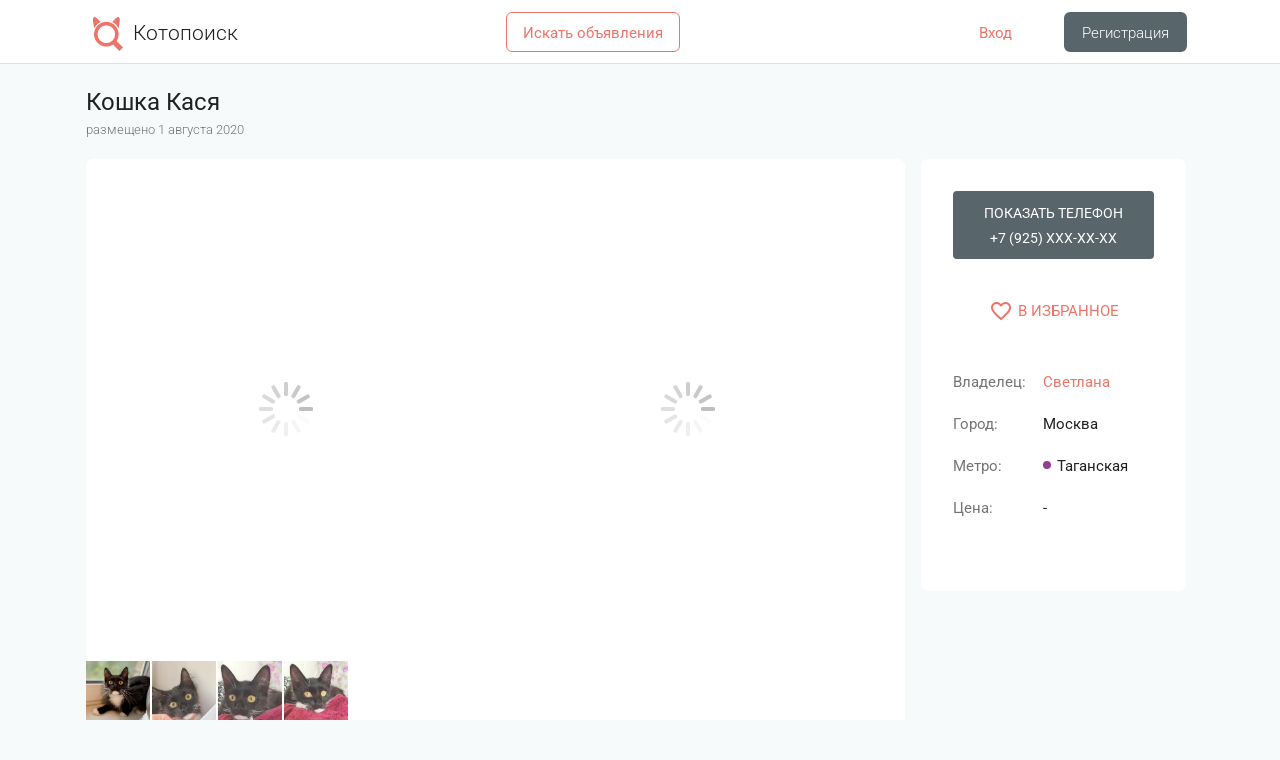

--- FILE ---
content_type: text/html; charset=utf-8
request_url: https://kotopoisk.ru/cats/5f25a59162361009aa75e7ae/
body_size: 36416
content:
<!DOCTYPE html><html lang="en" data-critters-container><head><link rel="preconnect" href="https://fonts.gstatic.com" crossorigin>
  <meta charset="utf-8">
  <!-- Yandex.Metrika counter -->
  <script type="text/javascript">
    (function(m,e,t,r,i,k,a){m[i]=m[i]||function(){(m[i].a=m[i].a||[]).push(arguments)};
    m[i].l=1*new Date();k=e.createElement(t),a=e.getElementsByTagName(t)[0],k.async=1,k.src=r,a.parentNode.insertBefore(k,a)})
    (window, document, "script", "https://mc.yandex.ru/metrika/tag.js", "ym");

    ym(68491924, "init", {
        clickmap:true,
        trackLinks:true,
        accurateTrackBounce:true,
        webvisor:true
    });
  </script>
  <!-- /Yandex.Metrika counter -->

  <!-- Global site tag (gtag.js) - Google Analytics -->
  <script async src="https://www.googletagmanager.com/gtag/js?id=G-ZC22ZBDJSQ"></script>
  <script>
    window.dataLayer = window.dataLayer || [];
    function gtag(){dataLayer.push(arguments);}
    gtag('js', new Date());

    gtag('config', 'G-ZC22ZBDJSQ');
  </script>

  <title>Кошка Кася в добрые руки, 6 лет, Москва Объявление #5f25a59162361009aa75e7ae</title>
  <base href="/">
  <meta name="viewport" content="width=device-width, initial-scale=1.0, maximum-scale=1.0, user-scalable=no">

  <link rel="icon" type="image/x-icon" href="favicon.ico">
  <link rel="apple-touch-icon" sizes="180x180" href="assets/icons/apple-touch-icon.png">
  <link rel="icon" type="image/png" sizes="32x32" href="assets/icons/favicon-32x32.png">
  <link rel="icon" type="image/png" sizes="16x16" href="assets/icons/favicon-16x16.png">

  <style>@font-face{font-family:'Material Icons';font-style:normal;font-weight:400;src:url(https://fonts.gstatic.com/s/materialicons/v143/flUhRq6tzZclQEJ-Vdg-IuiaDsNc.woff2) format('woff2');}.material-icons{font-family:'Material Icons';font-weight:normal;font-style:normal;font-size:24px;line-height:1;letter-spacing:normal;text-transform:none;display:inline-block;white-space:nowrap;word-wrap:normal;direction:ltr;-webkit-font-feature-settings:'liga';-webkit-font-smoothing:antialiased;}</style>
  <style>@font-face{font-family:'Roboto';font-style:normal;font-weight:300;font-stretch:100%;src:url(https://fonts.gstatic.com/s/roboto/v47/KFO7CnqEu92Fr1ME7kSn66aGLdTylUAMa3GUBGEe.woff2) format('woff2');unicode-range:U+0460-052F, U+1C80-1C8A, U+20B4, U+2DE0-2DFF, U+A640-A69F, U+FE2E-FE2F;}@font-face{font-family:'Roboto';font-style:normal;font-weight:300;font-stretch:100%;src:url(https://fonts.gstatic.com/s/roboto/v47/KFO7CnqEu92Fr1ME7kSn66aGLdTylUAMa3iUBGEe.woff2) format('woff2');unicode-range:U+0301, U+0400-045F, U+0490-0491, U+04B0-04B1, U+2116;}@font-face{font-family:'Roboto';font-style:normal;font-weight:300;font-stretch:100%;src:url(https://fonts.gstatic.com/s/roboto/v47/KFO7CnqEu92Fr1ME7kSn66aGLdTylUAMa3CUBGEe.woff2) format('woff2');unicode-range:U+1F00-1FFF;}@font-face{font-family:'Roboto';font-style:normal;font-weight:300;font-stretch:100%;src:url(https://fonts.gstatic.com/s/roboto/v47/KFO7CnqEu92Fr1ME7kSn66aGLdTylUAMa3-UBGEe.woff2) format('woff2');unicode-range:U+0370-0377, U+037A-037F, U+0384-038A, U+038C, U+038E-03A1, U+03A3-03FF;}@font-face{font-family:'Roboto';font-style:normal;font-weight:300;font-stretch:100%;src:url(https://fonts.gstatic.com/s/roboto/v47/KFO7CnqEu92Fr1ME7kSn66aGLdTylUAMawCUBGEe.woff2) format('woff2');unicode-range:U+0302-0303, U+0305, U+0307-0308, U+0310, U+0312, U+0315, U+031A, U+0326-0327, U+032C, U+032F-0330, U+0332-0333, U+0338, U+033A, U+0346, U+034D, U+0391-03A1, U+03A3-03A9, U+03B1-03C9, U+03D1, U+03D5-03D6, U+03F0-03F1, U+03F4-03F5, U+2016-2017, U+2034-2038, U+203C, U+2040, U+2043, U+2047, U+2050, U+2057, U+205F, U+2070-2071, U+2074-208E, U+2090-209C, U+20D0-20DC, U+20E1, U+20E5-20EF, U+2100-2112, U+2114-2115, U+2117-2121, U+2123-214F, U+2190, U+2192, U+2194-21AE, U+21B0-21E5, U+21F1-21F2, U+21F4-2211, U+2213-2214, U+2216-22FF, U+2308-230B, U+2310, U+2319, U+231C-2321, U+2336-237A, U+237C, U+2395, U+239B-23B7, U+23D0, U+23DC-23E1, U+2474-2475, U+25AF, U+25B3, U+25B7, U+25BD, U+25C1, U+25CA, U+25CC, U+25FB, U+266D-266F, U+27C0-27FF, U+2900-2AFF, U+2B0E-2B11, U+2B30-2B4C, U+2BFE, U+3030, U+FF5B, U+FF5D, U+1D400-1D7FF, U+1EE00-1EEFF;}@font-face{font-family:'Roboto';font-style:normal;font-weight:300;font-stretch:100%;src:url(https://fonts.gstatic.com/s/roboto/v47/KFO7CnqEu92Fr1ME7kSn66aGLdTylUAMaxKUBGEe.woff2) format('woff2');unicode-range:U+0001-000C, U+000E-001F, U+007F-009F, U+20DD-20E0, U+20E2-20E4, U+2150-218F, U+2190, U+2192, U+2194-2199, U+21AF, U+21E6-21F0, U+21F3, U+2218-2219, U+2299, U+22C4-22C6, U+2300-243F, U+2440-244A, U+2460-24FF, U+25A0-27BF, U+2800-28FF, U+2921-2922, U+2981, U+29BF, U+29EB, U+2B00-2BFF, U+4DC0-4DFF, U+FFF9-FFFB, U+10140-1018E, U+10190-1019C, U+101A0, U+101D0-101FD, U+102E0-102FB, U+10E60-10E7E, U+1D2C0-1D2D3, U+1D2E0-1D37F, U+1F000-1F0FF, U+1F100-1F1AD, U+1F1E6-1F1FF, U+1F30D-1F30F, U+1F315, U+1F31C, U+1F31E, U+1F320-1F32C, U+1F336, U+1F378, U+1F37D, U+1F382, U+1F393-1F39F, U+1F3A7-1F3A8, U+1F3AC-1F3AF, U+1F3C2, U+1F3C4-1F3C6, U+1F3CA-1F3CE, U+1F3D4-1F3E0, U+1F3ED, U+1F3F1-1F3F3, U+1F3F5-1F3F7, U+1F408, U+1F415, U+1F41F, U+1F426, U+1F43F, U+1F441-1F442, U+1F444, U+1F446-1F449, U+1F44C-1F44E, U+1F453, U+1F46A, U+1F47D, U+1F4A3, U+1F4B0, U+1F4B3, U+1F4B9, U+1F4BB, U+1F4BF, U+1F4C8-1F4CB, U+1F4D6, U+1F4DA, U+1F4DF, U+1F4E3-1F4E6, U+1F4EA-1F4ED, U+1F4F7, U+1F4F9-1F4FB, U+1F4FD-1F4FE, U+1F503, U+1F507-1F50B, U+1F50D, U+1F512-1F513, U+1F53E-1F54A, U+1F54F-1F5FA, U+1F610, U+1F650-1F67F, U+1F687, U+1F68D, U+1F691, U+1F694, U+1F698, U+1F6AD, U+1F6B2, U+1F6B9-1F6BA, U+1F6BC, U+1F6C6-1F6CF, U+1F6D3-1F6D7, U+1F6E0-1F6EA, U+1F6F0-1F6F3, U+1F6F7-1F6FC, U+1F700-1F7FF, U+1F800-1F80B, U+1F810-1F847, U+1F850-1F859, U+1F860-1F887, U+1F890-1F8AD, U+1F8B0-1F8BB, U+1F8C0-1F8C1, U+1F900-1F90B, U+1F93B, U+1F946, U+1F984, U+1F996, U+1F9E9, U+1FA00-1FA6F, U+1FA70-1FA7C, U+1FA80-1FA89, U+1FA8F-1FAC6, U+1FACE-1FADC, U+1FADF-1FAE9, U+1FAF0-1FAF8, U+1FB00-1FBFF;}@font-face{font-family:'Roboto';font-style:normal;font-weight:300;font-stretch:100%;src:url(https://fonts.gstatic.com/s/roboto/v47/KFO7CnqEu92Fr1ME7kSn66aGLdTylUAMa3OUBGEe.woff2) format('woff2');unicode-range:U+0102-0103, U+0110-0111, U+0128-0129, U+0168-0169, U+01A0-01A1, U+01AF-01B0, U+0300-0301, U+0303-0304, U+0308-0309, U+0323, U+0329, U+1EA0-1EF9, U+20AB;}@font-face{font-family:'Roboto';font-style:normal;font-weight:300;font-stretch:100%;src:url(https://fonts.gstatic.com/s/roboto/v47/KFO7CnqEu92Fr1ME7kSn66aGLdTylUAMa3KUBGEe.woff2) format('woff2');unicode-range:U+0100-02BA, U+02BD-02C5, U+02C7-02CC, U+02CE-02D7, U+02DD-02FF, U+0304, U+0308, U+0329, U+1D00-1DBF, U+1E00-1E9F, U+1EF2-1EFF, U+2020, U+20A0-20AB, U+20AD-20C0, U+2113, U+2C60-2C7F, U+A720-A7FF;}@font-face{font-family:'Roboto';font-style:normal;font-weight:300;font-stretch:100%;src:url(https://fonts.gstatic.com/s/roboto/v47/KFO7CnqEu92Fr1ME7kSn66aGLdTylUAMa3yUBA.woff2) format('woff2');unicode-range:U+0000-00FF, U+0131, U+0152-0153, U+02BB-02BC, U+02C6, U+02DA, U+02DC, U+0304, U+0308, U+0329, U+2000-206F, U+20AC, U+2122, U+2191, U+2193, U+2212, U+2215, U+FEFF, U+FFFD;}@font-face{font-family:'Roboto';font-style:normal;font-weight:400;font-stretch:100%;src:url(https://fonts.gstatic.com/s/roboto/v47/KFO7CnqEu92Fr1ME7kSn66aGLdTylUAMa3GUBGEe.woff2) format('woff2');unicode-range:U+0460-052F, U+1C80-1C8A, U+20B4, U+2DE0-2DFF, U+A640-A69F, U+FE2E-FE2F;}@font-face{font-family:'Roboto';font-style:normal;font-weight:400;font-stretch:100%;src:url(https://fonts.gstatic.com/s/roboto/v47/KFO7CnqEu92Fr1ME7kSn66aGLdTylUAMa3iUBGEe.woff2) format('woff2');unicode-range:U+0301, U+0400-045F, U+0490-0491, U+04B0-04B1, U+2116;}@font-face{font-family:'Roboto';font-style:normal;font-weight:400;font-stretch:100%;src:url(https://fonts.gstatic.com/s/roboto/v47/KFO7CnqEu92Fr1ME7kSn66aGLdTylUAMa3CUBGEe.woff2) format('woff2');unicode-range:U+1F00-1FFF;}@font-face{font-family:'Roboto';font-style:normal;font-weight:400;font-stretch:100%;src:url(https://fonts.gstatic.com/s/roboto/v47/KFO7CnqEu92Fr1ME7kSn66aGLdTylUAMa3-UBGEe.woff2) format('woff2');unicode-range:U+0370-0377, U+037A-037F, U+0384-038A, U+038C, U+038E-03A1, U+03A3-03FF;}@font-face{font-family:'Roboto';font-style:normal;font-weight:400;font-stretch:100%;src:url(https://fonts.gstatic.com/s/roboto/v47/KFO7CnqEu92Fr1ME7kSn66aGLdTylUAMawCUBGEe.woff2) format('woff2');unicode-range:U+0302-0303, U+0305, U+0307-0308, U+0310, U+0312, U+0315, U+031A, U+0326-0327, U+032C, U+032F-0330, U+0332-0333, U+0338, U+033A, U+0346, U+034D, U+0391-03A1, U+03A3-03A9, U+03B1-03C9, U+03D1, U+03D5-03D6, U+03F0-03F1, U+03F4-03F5, U+2016-2017, U+2034-2038, U+203C, U+2040, U+2043, U+2047, U+2050, U+2057, U+205F, U+2070-2071, U+2074-208E, U+2090-209C, U+20D0-20DC, U+20E1, U+20E5-20EF, U+2100-2112, U+2114-2115, U+2117-2121, U+2123-214F, U+2190, U+2192, U+2194-21AE, U+21B0-21E5, U+21F1-21F2, U+21F4-2211, U+2213-2214, U+2216-22FF, U+2308-230B, U+2310, U+2319, U+231C-2321, U+2336-237A, U+237C, U+2395, U+239B-23B7, U+23D0, U+23DC-23E1, U+2474-2475, U+25AF, U+25B3, U+25B7, U+25BD, U+25C1, U+25CA, U+25CC, U+25FB, U+266D-266F, U+27C0-27FF, U+2900-2AFF, U+2B0E-2B11, U+2B30-2B4C, U+2BFE, U+3030, U+FF5B, U+FF5D, U+1D400-1D7FF, U+1EE00-1EEFF;}@font-face{font-family:'Roboto';font-style:normal;font-weight:400;font-stretch:100%;src:url(https://fonts.gstatic.com/s/roboto/v47/KFO7CnqEu92Fr1ME7kSn66aGLdTylUAMaxKUBGEe.woff2) format('woff2');unicode-range:U+0001-000C, U+000E-001F, U+007F-009F, U+20DD-20E0, U+20E2-20E4, U+2150-218F, U+2190, U+2192, U+2194-2199, U+21AF, U+21E6-21F0, U+21F3, U+2218-2219, U+2299, U+22C4-22C6, U+2300-243F, U+2440-244A, U+2460-24FF, U+25A0-27BF, U+2800-28FF, U+2921-2922, U+2981, U+29BF, U+29EB, U+2B00-2BFF, U+4DC0-4DFF, U+FFF9-FFFB, U+10140-1018E, U+10190-1019C, U+101A0, U+101D0-101FD, U+102E0-102FB, U+10E60-10E7E, U+1D2C0-1D2D3, U+1D2E0-1D37F, U+1F000-1F0FF, U+1F100-1F1AD, U+1F1E6-1F1FF, U+1F30D-1F30F, U+1F315, U+1F31C, U+1F31E, U+1F320-1F32C, U+1F336, U+1F378, U+1F37D, U+1F382, U+1F393-1F39F, U+1F3A7-1F3A8, U+1F3AC-1F3AF, U+1F3C2, U+1F3C4-1F3C6, U+1F3CA-1F3CE, U+1F3D4-1F3E0, U+1F3ED, U+1F3F1-1F3F3, U+1F3F5-1F3F7, U+1F408, U+1F415, U+1F41F, U+1F426, U+1F43F, U+1F441-1F442, U+1F444, U+1F446-1F449, U+1F44C-1F44E, U+1F453, U+1F46A, U+1F47D, U+1F4A3, U+1F4B0, U+1F4B3, U+1F4B9, U+1F4BB, U+1F4BF, U+1F4C8-1F4CB, U+1F4D6, U+1F4DA, U+1F4DF, U+1F4E3-1F4E6, U+1F4EA-1F4ED, U+1F4F7, U+1F4F9-1F4FB, U+1F4FD-1F4FE, U+1F503, U+1F507-1F50B, U+1F50D, U+1F512-1F513, U+1F53E-1F54A, U+1F54F-1F5FA, U+1F610, U+1F650-1F67F, U+1F687, U+1F68D, U+1F691, U+1F694, U+1F698, U+1F6AD, U+1F6B2, U+1F6B9-1F6BA, U+1F6BC, U+1F6C6-1F6CF, U+1F6D3-1F6D7, U+1F6E0-1F6EA, U+1F6F0-1F6F3, U+1F6F7-1F6FC, U+1F700-1F7FF, U+1F800-1F80B, U+1F810-1F847, U+1F850-1F859, U+1F860-1F887, U+1F890-1F8AD, U+1F8B0-1F8BB, U+1F8C0-1F8C1, U+1F900-1F90B, U+1F93B, U+1F946, U+1F984, U+1F996, U+1F9E9, U+1FA00-1FA6F, U+1FA70-1FA7C, U+1FA80-1FA89, U+1FA8F-1FAC6, U+1FACE-1FADC, U+1FADF-1FAE9, U+1FAF0-1FAF8, U+1FB00-1FBFF;}@font-face{font-family:'Roboto';font-style:normal;font-weight:400;font-stretch:100%;src:url(https://fonts.gstatic.com/s/roboto/v47/KFO7CnqEu92Fr1ME7kSn66aGLdTylUAMa3OUBGEe.woff2) format('woff2');unicode-range:U+0102-0103, U+0110-0111, U+0128-0129, U+0168-0169, U+01A0-01A1, U+01AF-01B0, U+0300-0301, U+0303-0304, U+0308-0309, U+0323, U+0329, U+1EA0-1EF9, U+20AB;}@font-face{font-family:'Roboto';font-style:normal;font-weight:400;font-stretch:100%;src:url(https://fonts.gstatic.com/s/roboto/v47/KFO7CnqEu92Fr1ME7kSn66aGLdTylUAMa3KUBGEe.woff2) format('woff2');unicode-range:U+0100-02BA, U+02BD-02C5, U+02C7-02CC, U+02CE-02D7, U+02DD-02FF, U+0304, U+0308, U+0329, U+1D00-1DBF, U+1E00-1E9F, U+1EF2-1EFF, U+2020, U+20A0-20AB, U+20AD-20C0, U+2113, U+2C60-2C7F, U+A720-A7FF;}@font-face{font-family:'Roboto';font-style:normal;font-weight:400;font-stretch:100%;src:url(https://fonts.gstatic.com/s/roboto/v47/KFO7CnqEu92Fr1ME7kSn66aGLdTylUAMa3yUBA.woff2) format('woff2');unicode-range:U+0000-00FF, U+0131, U+0152-0153, U+02BB-02BC, U+02C6, U+02DA, U+02DC, U+0304, U+0308, U+0329, U+2000-206F, U+20AC, U+2122, U+2191, U+2193, U+2212, U+2215, U+FEFF, U+FFFD;}@font-face{font-family:'Roboto';font-style:normal;font-weight:500;font-stretch:100%;src:url(https://fonts.gstatic.com/s/roboto/v47/KFO7CnqEu92Fr1ME7kSn66aGLdTylUAMa3GUBGEe.woff2) format('woff2');unicode-range:U+0460-052F, U+1C80-1C8A, U+20B4, U+2DE0-2DFF, U+A640-A69F, U+FE2E-FE2F;}@font-face{font-family:'Roboto';font-style:normal;font-weight:500;font-stretch:100%;src:url(https://fonts.gstatic.com/s/roboto/v47/KFO7CnqEu92Fr1ME7kSn66aGLdTylUAMa3iUBGEe.woff2) format('woff2');unicode-range:U+0301, U+0400-045F, U+0490-0491, U+04B0-04B1, U+2116;}@font-face{font-family:'Roboto';font-style:normal;font-weight:500;font-stretch:100%;src:url(https://fonts.gstatic.com/s/roboto/v47/KFO7CnqEu92Fr1ME7kSn66aGLdTylUAMa3CUBGEe.woff2) format('woff2');unicode-range:U+1F00-1FFF;}@font-face{font-family:'Roboto';font-style:normal;font-weight:500;font-stretch:100%;src:url(https://fonts.gstatic.com/s/roboto/v47/KFO7CnqEu92Fr1ME7kSn66aGLdTylUAMa3-UBGEe.woff2) format('woff2');unicode-range:U+0370-0377, U+037A-037F, U+0384-038A, U+038C, U+038E-03A1, U+03A3-03FF;}@font-face{font-family:'Roboto';font-style:normal;font-weight:500;font-stretch:100%;src:url(https://fonts.gstatic.com/s/roboto/v47/KFO7CnqEu92Fr1ME7kSn66aGLdTylUAMawCUBGEe.woff2) format('woff2');unicode-range:U+0302-0303, U+0305, U+0307-0308, U+0310, U+0312, U+0315, U+031A, U+0326-0327, U+032C, U+032F-0330, U+0332-0333, U+0338, U+033A, U+0346, U+034D, U+0391-03A1, U+03A3-03A9, U+03B1-03C9, U+03D1, U+03D5-03D6, U+03F0-03F1, U+03F4-03F5, U+2016-2017, U+2034-2038, U+203C, U+2040, U+2043, U+2047, U+2050, U+2057, U+205F, U+2070-2071, U+2074-208E, U+2090-209C, U+20D0-20DC, U+20E1, U+20E5-20EF, U+2100-2112, U+2114-2115, U+2117-2121, U+2123-214F, U+2190, U+2192, U+2194-21AE, U+21B0-21E5, U+21F1-21F2, U+21F4-2211, U+2213-2214, U+2216-22FF, U+2308-230B, U+2310, U+2319, U+231C-2321, U+2336-237A, U+237C, U+2395, U+239B-23B7, U+23D0, U+23DC-23E1, U+2474-2475, U+25AF, U+25B3, U+25B7, U+25BD, U+25C1, U+25CA, U+25CC, U+25FB, U+266D-266F, U+27C0-27FF, U+2900-2AFF, U+2B0E-2B11, U+2B30-2B4C, U+2BFE, U+3030, U+FF5B, U+FF5D, U+1D400-1D7FF, U+1EE00-1EEFF;}@font-face{font-family:'Roboto';font-style:normal;font-weight:500;font-stretch:100%;src:url(https://fonts.gstatic.com/s/roboto/v47/KFO7CnqEu92Fr1ME7kSn66aGLdTylUAMaxKUBGEe.woff2) format('woff2');unicode-range:U+0001-000C, U+000E-001F, U+007F-009F, U+20DD-20E0, U+20E2-20E4, U+2150-218F, U+2190, U+2192, U+2194-2199, U+21AF, U+21E6-21F0, U+21F3, U+2218-2219, U+2299, U+22C4-22C6, U+2300-243F, U+2440-244A, U+2460-24FF, U+25A0-27BF, U+2800-28FF, U+2921-2922, U+2981, U+29BF, U+29EB, U+2B00-2BFF, U+4DC0-4DFF, U+FFF9-FFFB, U+10140-1018E, U+10190-1019C, U+101A0, U+101D0-101FD, U+102E0-102FB, U+10E60-10E7E, U+1D2C0-1D2D3, U+1D2E0-1D37F, U+1F000-1F0FF, U+1F100-1F1AD, U+1F1E6-1F1FF, U+1F30D-1F30F, U+1F315, U+1F31C, U+1F31E, U+1F320-1F32C, U+1F336, U+1F378, U+1F37D, U+1F382, U+1F393-1F39F, U+1F3A7-1F3A8, U+1F3AC-1F3AF, U+1F3C2, U+1F3C4-1F3C6, U+1F3CA-1F3CE, U+1F3D4-1F3E0, U+1F3ED, U+1F3F1-1F3F3, U+1F3F5-1F3F7, U+1F408, U+1F415, U+1F41F, U+1F426, U+1F43F, U+1F441-1F442, U+1F444, U+1F446-1F449, U+1F44C-1F44E, U+1F453, U+1F46A, U+1F47D, U+1F4A3, U+1F4B0, U+1F4B3, U+1F4B9, U+1F4BB, U+1F4BF, U+1F4C8-1F4CB, U+1F4D6, U+1F4DA, U+1F4DF, U+1F4E3-1F4E6, U+1F4EA-1F4ED, U+1F4F7, U+1F4F9-1F4FB, U+1F4FD-1F4FE, U+1F503, U+1F507-1F50B, U+1F50D, U+1F512-1F513, U+1F53E-1F54A, U+1F54F-1F5FA, U+1F610, U+1F650-1F67F, U+1F687, U+1F68D, U+1F691, U+1F694, U+1F698, U+1F6AD, U+1F6B2, U+1F6B9-1F6BA, U+1F6BC, U+1F6C6-1F6CF, U+1F6D3-1F6D7, U+1F6E0-1F6EA, U+1F6F0-1F6F3, U+1F6F7-1F6FC, U+1F700-1F7FF, U+1F800-1F80B, U+1F810-1F847, U+1F850-1F859, U+1F860-1F887, U+1F890-1F8AD, U+1F8B0-1F8BB, U+1F8C0-1F8C1, U+1F900-1F90B, U+1F93B, U+1F946, U+1F984, U+1F996, U+1F9E9, U+1FA00-1FA6F, U+1FA70-1FA7C, U+1FA80-1FA89, U+1FA8F-1FAC6, U+1FACE-1FADC, U+1FADF-1FAE9, U+1FAF0-1FAF8, U+1FB00-1FBFF;}@font-face{font-family:'Roboto';font-style:normal;font-weight:500;font-stretch:100%;src:url(https://fonts.gstatic.com/s/roboto/v47/KFO7CnqEu92Fr1ME7kSn66aGLdTylUAMa3OUBGEe.woff2) format('woff2');unicode-range:U+0102-0103, U+0110-0111, U+0128-0129, U+0168-0169, U+01A0-01A1, U+01AF-01B0, U+0300-0301, U+0303-0304, U+0308-0309, U+0323, U+0329, U+1EA0-1EF9, U+20AB;}@font-face{font-family:'Roboto';font-style:normal;font-weight:500;font-stretch:100%;src:url(https://fonts.gstatic.com/s/roboto/v47/KFO7CnqEu92Fr1ME7kSn66aGLdTylUAMa3KUBGEe.woff2) format('woff2');unicode-range:U+0100-02BA, U+02BD-02C5, U+02C7-02CC, U+02CE-02D7, U+02DD-02FF, U+0304, U+0308, U+0329, U+1D00-1DBF, U+1E00-1E9F, U+1EF2-1EFF, U+2020, U+20A0-20AB, U+20AD-20C0, U+2113, U+2C60-2C7F, U+A720-A7FF;}@font-face{font-family:'Roboto';font-style:normal;font-weight:500;font-stretch:100%;src:url(https://fonts.gstatic.com/s/roboto/v47/KFO7CnqEu92Fr1ME7kSn66aGLdTylUAMa3yUBA.woff2) format('woff2');unicode-range:U+0000-00FF, U+0131, U+0152-0153, U+02BB-02BC, U+02C6, U+02DA, U+02DC, U+0304, U+0308, U+0329, U+2000-206F, U+20AC, U+2122, U+2191, U+2193, U+2212, U+2215, U+FEFF, U+FFFD;}</style>
  <style>@font-face{font-family:'Roboto';font-style:normal;font-weight:300;font-stretch:100%;font-display:swap;src:url(https://fonts.gstatic.com/s/roboto/v47/KFO7CnqEu92Fr1ME7kSn66aGLdTylUAMa3GUBGEe.woff2) format('woff2');unicode-range:U+0460-052F, U+1C80-1C8A, U+20B4, U+2DE0-2DFF, U+A640-A69F, U+FE2E-FE2F;}@font-face{font-family:'Roboto';font-style:normal;font-weight:300;font-stretch:100%;font-display:swap;src:url(https://fonts.gstatic.com/s/roboto/v47/KFO7CnqEu92Fr1ME7kSn66aGLdTylUAMa3iUBGEe.woff2) format('woff2');unicode-range:U+0301, U+0400-045F, U+0490-0491, U+04B0-04B1, U+2116;}@font-face{font-family:'Roboto';font-style:normal;font-weight:300;font-stretch:100%;font-display:swap;src:url(https://fonts.gstatic.com/s/roboto/v47/KFO7CnqEu92Fr1ME7kSn66aGLdTylUAMa3CUBGEe.woff2) format('woff2');unicode-range:U+1F00-1FFF;}@font-face{font-family:'Roboto';font-style:normal;font-weight:300;font-stretch:100%;font-display:swap;src:url(https://fonts.gstatic.com/s/roboto/v47/KFO7CnqEu92Fr1ME7kSn66aGLdTylUAMa3-UBGEe.woff2) format('woff2');unicode-range:U+0370-0377, U+037A-037F, U+0384-038A, U+038C, U+038E-03A1, U+03A3-03FF;}@font-face{font-family:'Roboto';font-style:normal;font-weight:300;font-stretch:100%;font-display:swap;src:url(https://fonts.gstatic.com/s/roboto/v47/KFO7CnqEu92Fr1ME7kSn66aGLdTylUAMawCUBGEe.woff2) format('woff2');unicode-range:U+0302-0303, U+0305, U+0307-0308, U+0310, U+0312, U+0315, U+031A, U+0326-0327, U+032C, U+032F-0330, U+0332-0333, U+0338, U+033A, U+0346, U+034D, U+0391-03A1, U+03A3-03A9, U+03B1-03C9, U+03D1, U+03D5-03D6, U+03F0-03F1, U+03F4-03F5, U+2016-2017, U+2034-2038, U+203C, U+2040, U+2043, U+2047, U+2050, U+2057, U+205F, U+2070-2071, U+2074-208E, U+2090-209C, U+20D0-20DC, U+20E1, U+20E5-20EF, U+2100-2112, U+2114-2115, U+2117-2121, U+2123-214F, U+2190, U+2192, U+2194-21AE, U+21B0-21E5, U+21F1-21F2, U+21F4-2211, U+2213-2214, U+2216-22FF, U+2308-230B, U+2310, U+2319, U+231C-2321, U+2336-237A, U+237C, U+2395, U+239B-23B7, U+23D0, U+23DC-23E1, U+2474-2475, U+25AF, U+25B3, U+25B7, U+25BD, U+25C1, U+25CA, U+25CC, U+25FB, U+266D-266F, U+27C0-27FF, U+2900-2AFF, U+2B0E-2B11, U+2B30-2B4C, U+2BFE, U+3030, U+FF5B, U+FF5D, U+1D400-1D7FF, U+1EE00-1EEFF;}@font-face{font-family:'Roboto';font-style:normal;font-weight:300;font-stretch:100%;font-display:swap;src:url(https://fonts.gstatic.com/s/roboto/v47/KFO7CnqEu92Fr1ME7kSn66aGLdTylUAMaxKUBGEe.woff2) format('woff2');unicode-range:U+0001-000C, U+000E-001F, U+007F-009F, U+20DD-20E0, U+20E2-20E4, U+2150-218F, U+2190, U+2192, U+2194-2199, U+21AF, U+21E6-21F0, U+21F3, U+2218-2219, U+2299, U+22C4-22C6, U+2300-243F, U+2440-244A, U+2460-24FF, U+25A0-27BF, U+2800-28FF, U+2921-2922, U+2981, U+29BF, U+29EB, U+2B00-2BFF, U+4DC0-4DFF, U+FFF9-FFFB, U+10140-1018E, U+10190-1019C, U+101A0, U+101D0-101FD, U+102E0-102FB, U+10E60-10E7E, U+1D2C0-1D2D3, U+1D2E0-1D37F, U+1F000-1F0FF, U+1F100-1F1AD, U+1F1E6-1F1FF, U+1F30D-1F30F, U+1F315, U+1F31C, U+1F31E, U+1F320-1F32C, U+1F336, U+1F378, U+1F37D, U+1F382, U+1F393-1F39F, U+1F3A7-1F3A8, U+1F3AC-1F3AF, U+1F3C2, U+1F3C4-1F3C6, U+1F3CA-1F3CE, U+1F3D4-1F3E0, U+1F3ED, U+1F3F1-1F3F3, U+1F3F5-1F3F7, U+1F408, U+1F415, U+1F41F, U+1F426, U+1F43F, U+1F441-1F442, U+1F444, U+1F446-1F449, U+1F44C-1F44E, U+1F453, U+1F46A, U+1F47D, U+1F4A3, U+1F4B0, U+1F4B3, U+1F4B9, U+1F4BB, U+1F4BF, U+1F4C8-1F4CB, U+1F4D6, U+1F4DA, U+1F4DF, U+1F4E3-1F4E6, U+1F4EA-1F4ED, U+1F4F7, U+1F4F9-1F4FB, U+1F4FD-1F4FE, U+1F503, U+1F507-1F50B, U+1F50D, U+1F512-1F513, U+1F53E-1F54A, U+1F54F-1F5FA, U+1F610, U+1F650-1F67F, U+1F687, U+1F68D, U+1F691, U+1F694, U+1F698, U+1F6AD, U+1F6B2, U+1F6B9-1F6BA, U+1F6BC, U+1F6C6-1F6CF, U+1F6D3-1F6D7, U+1F6E0-1F6EA, U+1F6F0-1F6F3, U+1F6F7-1F6FC, U+1F700-1F7FF, U+1F800-1F80B, U+1F810-1F847, U+1F850-1F859, U+1F860-1F887, U+1F890-1F8AD, U+1F8B0-1F8BB, U+1F8C0-1F8C1, U+1F900-1F90B, U+1F93B, U+1F946, U+1F984, U+1F996, U+1F9E9, U+1FA00-1FA6F, U+1FA70-1FA7C, U+1FA80-1FA89, U+1FA8F-1FAC6, U+1FACE-1FADC, U+1FADF-1FAE9, U+1FAF0-1FAF8, U+1FB00-1FBFF;}@font-face{font-family:'Roboto';font-style:normal;font-weight:300;font-stretch:100%;font-display:swap;src:url(https://fonts.gstatic.com/s/roboto/v47/KFO7CnqEu92Fr1ME7kSn66aGLdTylUAMa3OUBGEe.woff2) format('woff2');unicode-range:U+0102-0103, U+0110-0111, U+0128-0129, U+0168-0169, U+01A0-01A1, U+01AF-01B0, U+0300-0301, U+0303-0304, U+0308-0309, U+0323, U+0329, U+1EA0-1EF9, U+20AB;}@font-face{font-family:'Roboto';font-style:normal;font-weight:300;font-stretch:100%;font-display:swap;src:url(https://fonts.gstatic.com/s/roboto/v47/KFO7CnqEu92Fr1ME7kSn66aGLdTylUAMa3KUBGEe.woff2) format('woff2');unicode-range:U+0100-02BA, U+02BD-02C5, U+02C7-02CC, U+02CE-02D7, U+02DD-02FF, U+0304, U+0308, U+0329, U+1D00-1DBF, U+1E00-1E9F, U+1EF2-1EFF, U+2020, U+20A0-20AB, U+20AD-20C0, U+2113, U+2C60-2C7F, U+A720-A7FF;}@font-face{font-family:'Roboto';font-style:normal;font-weight:300;font-stretch:100%;font-display:swap;src:url(https://fonts.gstatic.com/s/roboto/v47/KFO7CnqEu92Fr1ME7kSn66aGLdTylUAMa3yUBA.woff2) format('woff2');unicode-range:U+0000-00FF, U+0131, U+0152-0153, U+02BB-02BC, U+02C6, U+02DA, U+02DC, U+0304, U+0308, U+0329, U+2000-206F, U+20AC, U+2122, U+2191, U+2193, U+2212, U+2215, U+FEFF, U+FFFD;}@font-face{font-family:'Roboto';font-style:normal;font-weight:400;font-stretch:100%;font-display:swap;src:url(https://fonts.gstatic.com/s/roboto/v47/KFO7CnqEu92Fr1ME7kSn66aGLdTylUAMa3GUBGEe.woff2) format('woff2');unicode-range:U+0460-052F, U+1C80-1C8A, U+20B4, U+2DE0-2DFF, U+A640-A69F, U+FE2E-FE2F;}@font-face{font-family:'Roboto';font-style:normal;font-weight:400;font-stretch:100%;font-display:swap;src:url(https://fonts.gstatic.com/s/roboto/v47/KFO7CnqEu92Fr1ME7kSn66aGLdTylUAMa3iUBGEe.woff2) format('woff2');unicode-range:U+0301, U+0400-045F, U+0490-0491, U+04B0-04B1, U+2116;}@font-face{font-family:'Roboto';font-style:normal;font-weight:400;font-stretch:100%;font-display:swap;src:url(https://fonts.gstatic.com/s/roboto/v47/KFO7CnqEu92Fr1ME7kSn66aGLdTylUAMa3CUBGEe.woff2) format('woff2');unicode-range:U+1F00-1FFF;}@font-face{font-family:'Roboto';font-style:normal;font-weight:400;font-stretch:100%;font-display:swap;src:url(https://fonts.gstatic.com/s/roboto/v47/KFO7CnqEu92Fr1ME7kSn66aGLdTylUAMa3-UBGEe.woff2) format('woff2');unicode-range:U+0370-0377, U+037A-037F, U+0384-038A, U+038C, U+038E-03A1, U+03A3-03FF;}@font-face{font-family:'Roboto';font-style:normal;font-weight:400;font-stretch:100%;font-display:swap;src:url(https://fonts.gstatic.com/s/roboto/v47/KFO7CnqEu92Fr1ME7kSn66aGLdTylUAMawCUBGEe.woff2) format('woff2');unicode-range:U+0302-0303, U+0305, U+0307-0308, U+0310, U+0312, U+0315, U+031A, U+0326-0327, U+032C, U+032F-0330, U+0332-0333, U+0338, U+033A, U+0346, U+034D, U+0391-03A1, U+03A3-03A9, U+03B1-03C9, U+03D1, U+03D5-03D6, U+03F0-03F1, U+03F4-03F5, U+2016-2017, U+2034-2038, U+203C, U+2040, U+2043, U+2047, U+2050, U+2057, U+205F, U+2070-2071, U+2074-208E, U+2090-209C, U+20D0-20DC, U+20E1, U+20E5-20EF, U+2100-2112, U+2114-2115, U+2117-2121, U+2123-214F, U+2190, U+2192, U+2194-21AE, U+21B0-21E5, U+21F1-21F2, U+21F4-2211, U+2213-2214, U+2216-22FF, U+2308-230B, U+2310, U+2319, U+231C-2321, U+2336-237A, U+237C, U+2395, U+239B-23B7, U+23D0, U+23DC-23E1, U+2474-2475, U+25AF, U+25B3, U+25B7, U+25BD, U+25C1, U+25CA, U+25CC, U+25FB, U+266D-266F, U+27C0-27FF, U+2900-2AFF, U+2B0E-2B11, U+2B30-2B4C, U+2BFE, U+3030, U+FF5B, U+FF5D, U+1D400-1D7FF, U+1EE00-1EEFF;}@font-face{font-family:'Roboto';font-style:normal;font-weight:400;font-stretch:100%;font-display:swap;src:url(https://fonts.gstatic.com/s/roboto/v47/KFO7CnqEu92Fr1ME7kSn66aGLdTylUAMaxKUBGEe.woff2) format('woff2');unicode-range:U+0001-000C, U+000E-001F, U+007F-009F, U+20DD-20E0, U+20E2-20E4, U+2150-218F, U+2190, U+2192, U+2194-2199, U+21AF, U+21E6-21F0, U+21F3, U+2218-2219, U+2299, U+22C4-22C6, U+2300-243F, U+2440-244A, U+2460-24FF, U+25A0-27BF, U+2800-28FF, U+2921-2922, U+2981, U+29BF, U+29EB, U+2B00-2BFF, U+4DC0-4DFF, U+FFF9-FFFB, U+10140-1018E, U+10190-1019C, U+101A0, U+101D0-101FD, U+102E0-102FB, U+10E60-10E7E, U+1D2C0-1D2D3, U+1D2E0-1D37F, U+1F000-1F0FF, U+1F100-1F1AD, U+1F1E6-1F1FF, U+1F30D-1F30F, U+1F315, U+1F31C, U+1F31E, U+1F320-1F32C, U+1F336, U+1F378, U+1F37D, U+1F382, U+1F393-1F39F, U+1F3A7-1F3A8, U+1F3AC-1F3AF, U+1F3C2, U+1F3C4-1F3C6, U+1F3CA-1F3CE, U+1F3D4-1F3E0, U+1F3ED, U+1F3F1-1F3F3, U+1F3F5-1F3F7, U+1F408, U+1F415, U+1F41F, U+1F426, U+1F43F, U+1F441-1F442, U+1F444, U+1F446-1F449, U+1F44C-1F44E, U+1F453, U+1F46A, U+1F47D, U+1F4A3, U+1F4B0, U+1F4B3, U+1F4B9, U+1F4BB, U+1F4BF, U+1F4C8-1F4CB, U+1F4D6, U+1F4DA, U+1F4DF, U+1F4E3-1F4E6, U+1F4EA-1F4ED, U+1F4F7, U+1F4F9-1F4FB, U+1F4FD-1F4FE, U+1F503, U+1F507-1F50B, U+1F50D, U+1F512-1F513, U+1F53E-1F54A, U+1F54F-1F5FA, U+1F610, U+1F650-1F67F, U+1F687, U+1F68D, U+1F691, U+1F694, U+1F698, U+1F6AD, U+1F6B2, U+1F6B9-1F6BA, U+1F6BC, U+1F6C6-1F6CF, U+1F6D3-1F6D7, U+1F6E0-1F6EA, U+1F6F0-1F6F3, U+1F6F7-1F6FC, U+1F700-1F7FF, U+1F800-1F80B, U+1F810-1F847, U+1F850-1F859, U+1F860-1F887, U+1F890-1F8AD, U+1F8B0-1F8BB, U+1F8C0-1F8C1, U+1F900-1F90B, U+1F93B, U+1F946, U+1F984, U+1F996, U+1F9E9, U+1FA00-1FA6F, U+1FA70-1FA7C, U+1FA80-1FA89, U+1FA8F-1FAC6, U+1FACE-1FADC, U+1FADF-1FAE9, U+1FAF0-1FAF8, U+1FB00-1FBFF;}@font-face{font-family:'Roboto';font-style:normal;font-weight:400;font-stretch:100%;font-display:swap;src:url(https://fonts.gstatic.com/s/roboto/v47/KFO7CnqEu92Fr1ME7kSn66aGLdTylUAMa3OUBGEe.woff2) format('woff2');unicode-range:U+0102-0103, U+0110-0111, U+0128-0129, U+0168-0169, U+01A0-01A1, U+01AF-01B0, U+0300-0301, U+0303-0304, U+0308-0309, U+0323, U+0329, U+1EA0-1EF9, U+20AB;}@font-face{font-family:'Roboto';font-style:normal;font-weight:400;font-stretch:100%;font-display:swap;src:url(https://fonts.gstatic.com/s/roboto/v47/KFO7CnqEu92Fr1ME7kSn66aGLdTylUAMa3KUBGEe.woff2) format('woff2');unicode-range:U+0100-02BA, U+02BD-02C5, U+02C7-02CC, U+02CE-02D7, U+02DD-02FF, U+0304, U+0308, U+0329, U+1D00-1DBF, U+1E00-1E9F, U+1EF2-1EFF, U+2020, U+20A0-20AB, U+20AD-20C0, U+2113, U+2C60-2C7F, U+A720-A7FF;}@font-face{font-family:'Roboto';font-style:normal;font-weight:400;font-stretch:100%;font-display:swap;src:url(https://fonts.gstatic.com/s/roboto/v47/KFO7CnqEu92Fr1ME7kSn66aGLdTylUAMa3yUBA.woff2) format('woff2');unicode-range:U+0000-00FF, U+0131, U+0152-0153, U+02BB-02BC, U+02C6, U+02DA, U+02DC, U+0304, U+0308, U+0329, U+2000-206F, U+20AC, U+2122, U+2191, U+2193, U+2212, U+2215, U+FEFF, U+FFFD;}@font-face{font-family:'Roboto';font-style:normal;font-weight:500;font-stretch:100%;font-display:swap;src:url(https://fonts.gstatic.com/s/roboto/v47/KFO7CnqEu92Fr1ME7kSn66aGLdTylUAMa3GUBGEe.woff2) format('woff2');unicode-range:U+0460-052F, U+1C80-1C8A, U+20B4, U+2DE0-2DFF, U+A640-A69F, U+FE2E-FE2F;}@font-face{font-family:'Roboto';font-style:normal;font-weight:500;font-stretch:100%;font-display:swap;src:url(https://fonts.gstatic.com/s/roboto/v47/KFO7CnqEu92Fr1ME7kSn66aGLdTylUAMa3iUBGEe.woff2) format('woff2');unicode-range:U+0301, U+0400-045F, U+0490-0491, U+04B0-04B1, U+2116;}@font-face{font-family:'Roboto';font-style:normal;font-weight:500;font-stretch:100%;font-display:swap;src:url(https://fonts.gstatic.com/s/roboto/v47/KFO7CnqEu92Fr1ME7kSn66aGLdTylUAMa3CUBGEe.woff2) format('woff2');unicode-range:U+1F00-1FFF;}@font-face{font-family:'Roboto';font-style:normal;font-weight:500;font-stretch:100%;font-display:swap;src:url(https://fonts.gstatic.com/s/roboto/v47/KFO7CnqEu92Fr1ME7kSn66aGLdTylUAMa3-UBGEe.woff2) format('woff2');unicode-range:U+0370-0377, U+037A-037F, U+0384-038A, U+038C, U+038E-03A1, U+03A3-03FF;}@font-face{font-family:'Roboto';font-style:normal;font-weight:500;font-stretch:100%;font-display:swap;src:url(https://fonts.gstatic.com/s/roboto/v47/KFO7CnqEu92Fr1ME7kSn66aGLdTylUAMawCUBGEe.woff2) format('woff2');unicode-range:U+0302-0303, U+0305, U+0307-0308, U+0310, U+0312, U+0315, U+031A, U+0326-0327, U+032C, U+032F-0330, U+0332-0333, U+0338, U+033A, U+0346, U+034D, U+0391-03A1, U+03A3-03A9, U+03B1-03C9, U+03D1, U+03D5-03D6, U+03F0-03F1, U+03F4-03F5, U+2016-2017, U+2034-2038, U+203C, U+2040, U+2043, U+2047, U+2050, U+2057, U+205F, U+2070-2071, U+2074-208E, U+2090-209C, U+20D0-20DC, U+20E1, U+20E5-20EF, U+2100-2112, U+2114-2115, U+2117-2121, U+2123-214F, U+2190, U+2192, U+2194-21AE, U+21B0-21E5, U+21F1-21F2, U+21F4-2211, U+2213-2214, U+2216-22FF, U+2308-230B, U+2310, U+2319, U+231C-2321, U+2336-237A, U+237C, U+2395, U+239B-23B7, U+23D0, U+23DC-23E1, U+2474-2475, U+25AF, U+25B3, U+25B7, U+25BD, U+25C1, U+25CA, U+25CC, U+25FB, U+266D-266F, U+27C0-27FF, U+2900-2AFF, U+2B0E-2B11, U+2B30-2B4C, U+2BFE, U+3030, U+FF5B, U+FF5D, U+1D400-1D7FF, U+1EE00-1EEFF;}@font-face{font-family:'Roboto';font-style:normal;font-weight:500;font-stretch:100%;font-display:swap;src:url(https://fonts.gstatic.com/s/roboto/v47/KFO7CnqEu92Fr1ME7kSn66aGLdTylUAMaxKUBGEe.woff2) format('woff2');unicode-range:U+0001-000C, U+000E-001F, U+007F-009F, U+20DD-20E0, U+20E2-20E4, U+2150-218F, U+2190, U+2192, U+2194-2199, U+21AF, U+21E6-21F0, U+21F3, U+2218-2219, U+2299, U+22C4-22C6, U+2300-243F, U+2440-244A, U+2460-24FF, U+25A0-27BF, U+2800-28FF, U+2921-2922, U+2981, U+29BF, U+29EB, U+2B00-2BFF, U+4DC0-4DFF, U+FFF9-FFFB, U+10140-1018E, U+10190-1019C, U+101A0, U+101D0-101FD, U+102E0-102FB, U+10E60-10E7E, U+1D2C0-1D2D3, U+1D2E0-1D37F, U+1F000-1F0FF, U+1F100-1F1AD, U+1F1E6-1F1FF, U+1F30D-1F30F, U+1F315, U+1F31C, U+1F31E, U+1F320-1F32C, U+1F336, U+1F378, U+1F37D, U+1F382, U+1F393-1F39F, U+1F3A7-1F3A8, U+1F3AC-1F3AF, U+1F3C2, U+1F3C4-1F3C6, U+1F3CA-1F3CE, U+1F3D4-1F3E0, U+1F3ED, U+1F3F1-1F3F3, U+1F3F5-1F3F7, U+1F408, U+1F415, U+1F41F, U+1F426, U+1F43F, U+1F441-1F442, U+1F444, U+1F446-1F449, U+1F44C-1F44E, U+1F453, U+1F46A, U+1F47D, U+1F4A3, U+1F4B0, U+1F4B3, U+1F4B9, U+1F4BB, U+1F4BF, U+1F4C8-1F4CB, U+1F4D6, U+1F4DA, U+1F4DF, U+1F4E3-1F4E6, U+1F4EA-1F4ED, U+1F4F7, U+1F4F9-1F4FB, U+1F4FD-1F4FE, U+1F503, U+1F507-1F50B, U+1F50D, U+1F512-1F513, U+1F53E-1F54A, U+1F54F-1F5FA, U+1F610, U+1F650-1F67F, U+1F687, U+1F68D, U+1F691, U+1F694, U+1F698, U+1F6AD, U+1F6B2, U+1F6B9-1F6BA, U+1F6BC, U+1F6C6-1F6CF, U+1F6D3-1F6D7, U+1F6E0-1F6EA, U+1F6F0-1F6F3, U+1F6F7-1F6FC, U+1F700-1F7FF, U+1F800-1F80B, U+1F810-1F847, U+1F850-1F859, U+1F860-1F887, U+1F890-1F8AD, U+1F8B0-1F8BB, U+1F8C0-1F8C1, U+1F900-1F90B, U+1F93B, U+1F946, U+1F984, U+1F996, U+1F9E9, U+1FA00-1FA6F, U+1FA70-1FA7C, U+1FA80-1FA89, U+1FA8F-1FAC6, U+1FACE-1FADC, U+1FADF-1FAE9, U+1FAF0-1FAF8, U+1FB00-1FBFF;}@font-face{font-family:'Roboto';font-style:normal;font-weight:500;font-stretch:100%;font-display:swap;src:url(https://fonts.gstatic.com/s/roboto/v47/KFO7CnqEu92Fr1ME7kSn66aGLdTylUAMa3OUBGEe.woff2) format('woff2');unicode-range:U+0102-0103, U+0110-0111, U+0128-0129, U+0168-0169, U+01A0-01A1, U+01AF-01B0, U+0300-0301, U+0303-0304, U+0308-0309, U+0323, U+0329, U+1EA0-1EF9, U+20AB;}@font-face{font-family:'Roboto';font-style:normal;font-weight:500;font-stretch:100%;font-display:swap;src:url(https://fonts.gstatic.com/s/roboto/v47/KFO7CnqEu92Fr1ME7kSn66aGLdTylUAMa3KUBGEe.woff2) format('woff2');unicode-range:U+0100-02BA, U+02BD-02C5, U+02C7-02CC, U+02CE-02D7, U+02DD-02FF, U+0304, U+0308, U+0329, U+1D00-1DBF, U+1E00-1E9F, U+1EF2-1EFF, U+2020, U+20A0-20AB, U+20AD-20C0, U+2113, U+2C60-2C7F, U+A720-A7FF;}@font-face{font-family:'Roboto';font-style:normal;font-weight:500;font-stretch:100%;font-display:swap;src:url(https://fonts.gstatic.com/s/roboto/v47/KFO7CnqEu92Fr1ME7kSn66aGLdTylUAMa3yUBA.woff2) format('woff2');unicode-range:U+0000-00FF, U+0131, U+0152-0153, U+02BB-02BC, U+02C6, U+02DA, U+02DC, U+0304, U+0308, U+0329, U+2000-206F, U+20AC, U+2122, U+2191, U+2193, U+2212, U+2215, U+FEFF, U+FFFD;}</style>
  <style>@font-face{font-family:'Material Icons Outlined';font-style:normal;font-weight:400;src:url(https://fonts.gstatic.com/s/materialiconsoutlined/v109/gok-H7zzDkdnRel8-DQ6KAXJ69wP1tGnf4ZGhUce.woff2) format('woff2');}.material-icons-outlined{font-family:'Material Icons Outlined';font-weight:normal;font-style:normal;font-size:24px;line-height:1;letter-spacing:normal;text-transform:none;display:inline-block;white-space:nowrap;word-wrap:normal;direction:ltr;-webkit-font-feature-settings:'liga';-webkit-font-smoothing:antialiased;}</style>

  <meta name="yandex-verification" content="91693e5e9b6ec78e">
<style>*{margin:0;padding:0;box-sizing:border-box;outline:0}html{font-size:16px;line-height:1.3;font-family:sans-serif;-webkit-text-size-adjust:100%;text-size-adjust:100%}a,button{background:none;border:none;text-decoration:none;cursor:pointer}button::-moz-focus-inner{border:0}a:active,a:hover,button:active,button:hover{outline-width:0}img{display:block;margin:0;border:0}section{display:block}svg:not(:root){overflow:hidden}.section{border-radius:8px;padding:0;background-color:#fff;position:relative}@media only screen and (min-width: 992px){.section{padding:32px}}.container{width:100%;padding-right:8px;padding-left:8px;margin-right:auto;margin-left:auto}@media (min-width: 576px){.container{width:100%;padding-right:8px;padding-left:8px;margin-right:auto;margin-left:auto;max-width:540px}}@media (min-width: 768px){.container{width:100%;padding-right:8px;padding-left:8px;margin-right:auto;margin-left:auto;max-width:720px}}@media (min-width: 992px){.container{width:100%;padding-right:8px;padding-left:8px;margin-right:auto;margin-left:auto;max-width:960px}}@media (min-width: 1200px){.container{width:100%;padding-right:8px;padding-left:8px;margin-right:auto;margin-left:auto;max-width:1140px}}@media (min-width: 1400px){.container{width:100%;padding-right:8px;padding-left:8px;margin-right:auto;margin-left:auto;max-width:1320px}}.container-fluid{width:100%;padding-right:8px;padding-left:8px;margin-right:auto;margin-left:auto}.row{display:flex;flex-wrap:wrap}.col{flex-basis:0;flex-grow:1;max-width:100%;padding-right:8px;padding-left:8px}.col-3{flex-basis:0;flex-grow:1;max-width:100%;padding-right:8px;padding-left:8px;flex:0 0 auto;width:25%}.col-12{flex-basis:0;flex-grow:1;max-width:100%;padding-right:8px;padding-left:8px;flex:0 0 auto;width:100%}@media (min-width: 1200px){.col-xl-9{flex-basis:0;flex-grow:1;max-width:100%;padding-right:8px;padding-left:8px;flex:0 0 auto;width:calc(75% - 8px)}}.d-none{display:none!important}.d-block{display:block!important}@media (min-width: 768px){.d-md-none{display:none!important}.d-md-block{display:block!important}.d-md-flex{display:flex!important}}@media (min-width: 992px){.d-lg-none{display:none!important}.d-lg-block{display:block!important}.d-lg-flex{display:flex!important}}@media (min-width: 1200px){.d-xl-none{display:none!important}.d-xl-flex{display:flex!important}}.m-t-32{margin-top:32px}@media only screen and (min-width: 992px){body{background-color:#f7fafb}}*{font-family:Roboto,sans-serif}h1{font-family:Roboto;font-weight:400;font-size:15px;color:#212121;line-height:1.5em;font-size:24px}@media only screen and (min-width: 992px){h1{font-size:15px}}@media only screen and (min-width: 992px){h1{font-size:24px}}h2{font-weight:400;font-size:15px;color:#212121;line-height:1.5em;font-family:Roboto;font-weight:500;font-size:19px}@media only screen and (min-width: 992px){h2{font-size:15px}}@media only screen and (min-width: 992px){h2{font-size:19px}}span,p,li{font-family:Roboto;font-weight:400;font-size:15px;color:#212121;line-height:1.5em}@media only screen and (min-width: 992px){span,p,li{font-size:15px}}a{font-weight:400;font-size:15px;color:#212121;line-height:1.5em;color:#ee7469;text-decoration:none;cursor:pointer;font-family:Roboto;font-weight:500}@media only screen and (min-width: 992px){a{font-size:15px}}p{margin:0 0 12px}.txt-caption{font-family:Roboto;font-weight:300;font-size:13px;color:#757575}
</style><link rel="stylesheet" href="styles-MEFTZIPG.css" media="print" onload="this.media='all'"><noscript><link rel="stylesheet" href="styles-MEFTZIPG.css"></noscript><style ng-app-id="ng">.m-t-2[_ngcontent-ng-c3683166079]{margin-top:2px}.m-t-4[_ngcontent-ng-c3683166079]{margin-top:4px}.m-t-8[_ngcontent-ng-c3683166079]{margin-top:8px}.m-t-16[_ngcontent-ng-c3683166079]{margin-top:16px}.m-t-32[_ngcontent-ng-c3683166079]{margin-top:32px}.m-t-64[_ngcontent-ng-c3683166079]{margin-top:64px}.m-t-128[_ngcontent-ng-c3683166079]{margin-top:128px}.m-b-2[_ngcontent-ng-c3683166079]{margin-bottom:2px}.m-b-4[_ngcontent-ng-c3683166079]{margin-bottom:4px}.m-b-8[_ngcontent-ng-c3683166079]{margin-bottom:8px}.m-b-16[_ngcontent-ng-c3683166079]{margin-bottom:16px}.m-b-32[_ngcontent-ng-c3683166079]{margin-bottom:32px}.m-b-64[_ngcontent-ng-c3683166079]{margin-bottom:64px}.m-b-128[_ngcontent-ng-c3683166079]{margin-bottom:128px}.m-l-2[_ngcontent-ng-c3683166079]{margin-left:2px}.m-l-4[_ngcontent-ng-c3683166079]{margin-left:4px}.m-l-8[_ngcontent-ng-c3683166079]{margin-left:8px}.m-l-16[_ngcontent-ng-c3683166079]{margin-left:16px}.m-l-32[_ngcontent-ng-c3683166079]{margin-left:32px}.m-l-64[_ngcontent-ng-c3683166079]{margin-left:64px}.m-l-128[_ngcontent-ng-c3683166079]{margin-left:128px}.m-r-2[_ngcontent-ng-c3683166079]{margin-right:2px}.m-r-4[_ngcontent-ng-c3683166079]{margin-right:4px}.m-r-8[_ngcontent-ng-c3683166079]{margin-right:8px}.m-r-16[_ngcontent-ng-c3683166079]{margin-right:16px}.m-r-32[_ngcontent-ng-c3683166079]{margin-right:32px}.m-r-64[_ngcontent-ng-c3683166079]{margin-right:64px}.m-r-128[_ngcontent-ng-c3683166079]{margin-right:128px}.p-t-2[_ngcontent-ng-c3683166079]{padding-top:2px}.p-t-4[_ngcontent-ng-c3683166079]{padding-top:4px}.p-t-8[_ngcontent-ng-c3683166079]{padding-top:8px}.p-t-16[_ngcontent-ng-c3683166079]{padding-top:16px}.p-t-32[_ngcontent-ng-c3683166079]{padding-top:32px}.p-t-64[_ngcontent-ng-c3683166079]{padding-top:64px}.p-t-128[_ngcontent-ng-c3683166079]{padding-top:128px}.p-b-2[_ngcontent-ng-c3683166079]{padding-bottom:2px}.p-b-4[_ngcontent-ng-c3683166079]{padding-bottom:4px}.p-b-8[_ngcontent-ng-c3683166079]{padding-bottom:8px}.p-b-16[_ngcontent-ng-c3683166079]{padding-bottom:16px}.p-b-32[_ngcontent-ng-c3683166079]{padding-bottom:32px}.p-b-64[_ngcontent-ng-c3683166079]{padding-bottom:64px}.p-b-128[_ngcontent-ng-c3683166079]{padding-bottom:128px}.p-l-2[_ngcontent-ng-c3683166079]{padding-left:2px}.p-l-4[_ngcontent-ng-c3683166079]{padding-left:4px}.p-l-8[_ngcontent-ng-c3683166079]{padding-left:8px}.p-l-16[_ngcontent-ng-c3683166079]{padding-left:16px}.p-l-32[_ngcontent-ng-c3683166079]{padding-left:32px}.p-l-64[_ngcontent-ng-c3683166079]{padding-left:64px}.p-l-128[_ngcontent-ng-c3683166079]{padding-left:128px}.p-r-2[_ngcontent-ng-c3683166079]{padding-right:2px}.p-r-4[_ngcontent-ng-c3683166079]{padding-right:4px}.p-r-8[_ngcontent-ng-c3683166079]{padding-right:8px}.p-r-16[_ngcontent-ng-c3683166079]{padding-right:16px}.p-r-32[_ngcontent-ng-c3683166079]{padding-right:32px}.p-r-64[_ngcontent-ng-c3683166079]{padding-right:64px}.p-r-128[_ngcontent-ng-c3683166079]{padding-right:128px}.w-100[_ngcontent-ng-c3683166079]{width:100%}.w-50[_ngcontent-ng-c3683166079]{width:50%}.kp-wrapper[_ngcontent-ng-c3683166079]{display:flex;min-height:100vh;flex-direction:column}.kp-wrapper.footer-under-display[_ngcontent-ng-c3683166079]{padding-bottom:50px}@media only screen and (min-width: 768px){.kp-wrapper[_ngcontent-ng-c3683166079]{padding-bottom:0!important}}@media only screen and (max-width: 350px){.kp-wrapper.footer-under-display[_ngcontent-ng-c3683166079]{padding-bottom:50px}.kp-wrapper[_ngcontent-ng-c3683166079]{padding-bottom:48px}}.kp-content[_ngcontent-ng-c3683166079]{flex:1;min-height:100vh;margin-bottom:80px}@media only screen and (min-width: 768px){.kp-content--background[_ngcontent-ng-c3683166079]{background-color:#f7fafb}}.kp-footer[_ngcontent-ng-c3683166079]{position:relative}kp-bottom-menu[_ngcontent-ng-c3683166079]{z-index:99}</style><style ng-app-id="ng">.m-t-2[_ngcontent-ng-c2183184990]{margin-top:2px}.m-t-4[_ngcontent-ng-c2183184990]{margin-top:4px}.m-t-8[_ngcontent-ng-c2183184990]{margin-top:8px}.m-t-16[_ngcontent-ng-c2183184990]{margin-top:16px}.m-t-32[_ngcontent-ng-c2183184990]{margin-top:32px}.m-t-64[_ngcontent-ng-c2183184990]{margin-top:64px}.m-t-128[_ngcontent-ng-c2183184990]{margin-top:128px}.m-b-2[_ngcontent-ng-c2183184990]{margin-bottom:2px}.m-b-4[_ngcontent-ng-c2183184990]{margin-bottom:4px}.m-b-8[_ngcontent-ng-c2183184990]{margin-bottom:8px}.m-b-16[_ngcontent-ng-c2183184990]{margin-bottom:16px}.m-b-32[_ngcontent-ng-c2183184990]{margin-bottom:32px}.m-b-64[_ngcontent-ng-c2183184990]{margin-bottom:64px}.m-b-128[_ngcontent-ng-c2183184990]{margin-bottom:128px}.m-l-2[_ngcontent-ng-c2183184990]{margin-left:2px}.m-l-4[_ngcontent-ng-c2183184990]{margin-left:4px}.m-l-8[_ngcontent-ng-c2183184990]{margin-left:8px}.m-l-16[_ngcontent-ng-c2183184990]{margin-left:16px}.m-l-32[_ngcontent-ng-c2183184990]{margin-left:32px}.m-l-64[_ngcontent-ng-c2183184990]{margin-left:64px}.m-l-128[_ngcontent-ng-c2183184990]{margin-left:128px}.m-r-2[_ngcontent-ng-c2183184990]{margin-right:2px}.m-r-4[_ngcontent-ng-c2183184990]{margin-right:4px}.m-r-8[_ngcontent-ng-c2183184990]{margin-right:8px}.m-r-16[_ngcontent-ng-c2183184990]{margin-right:16px}.m-r-32[_ngcontent-ng-c2183184990]{margin-right:32px}.m-r-64[_ngcontent-ng-c2183184990]{margin-right:64px}.m-r-128[_ngcontent-ng-c2183184990]{margin-right:128px}.p-t-2[_ngcontent-ng-c2183184990]{padding-top:2px}.p-t-4[_ngcontent-ng-c2183184990]{padding-top:4px}.p-t-8[_ngcontent-ng-c2183184990]{padding-top:8px}.p-t-16[_ngcontent-ng-c2183184990]{padding-top:16px}.p-t-32[_ngcontent-ng-c2183184990]{padding-top:32px}.p-t-64[_ngcontent-ng-c2183184990]{padding-top:64px}.p-t-128[_ngcontent-ng-c2183184990]{padding-top:128px}.p-b-2[_ngcontent-ng-c2183184990]{padding-bottom:2px}.p-b-4[_ngcontent-ng-c2183184990]{padding-bottom:4px}.p-b-8[_ngcontent-ng-c2183184990]{padding-bottom:8px}.p-b-16[_ngcontent-ng-c2183184990]{padding-bottom:16px}.p-b-32[_ngcontent-ng-c2183184990]{padding-bottom:32px}.p-b-64[_ngcontent-ng-c2183184990]{padding-bottom:64px}.p-b-128[_ngcontent-ng-c2183184990]{padding-bottom:128px}.p-l-2[_ngcontent-ng-c2183184990]{padding-left:2px}.p-l-4[_ngcontent-ng-c2183184990]{padding-left:4px}.p-l-8[_ngcontent-ng-c2183184990]{padding-left:8px}.p-l-16[_ngcontent-ng-c2183184990]{padding-left:16px}.p-l-32[_ngcontent-ng-c2183184990]{padding-left:32px}.p-l-64[_ngcontent-ng-c2183184990]{padding-left:64px}.p-l-128[_ngcontent-ng-c2183184990]{padding-left:128px}.p-r-2[_ngcontent-ng-c2183184990]{padding-right:2px}.p-r-4[_ngcontent-ng-c2183184990]{padding-right:4px}.p-r-8[_ngcontent-ng-c2183184990]{padding-right:8px}.p-r-16[_ngcontent-ng-c2183184990]{padding-right:16px}.p-r-32[_ngcontent-ng-c2183184990]{padding-right:32px}.p-r-64[_ngcontent-ng-c2183184990]{padding-right:64px}.p-r-128[_ngcontent-ng-c2183184990]{padding-right:128px}.w-100[_ngcontent-ng-c2183184990]{width:100%}.w-50[_ngcontent-ng-c2183184990]{width:50%}.wrapper[_ngcontent-ng-c2183184990]{box-shadow:#0000004d 0 1px 3px;position:fixed;width:48px;height:48px;border-radius:24px;background-color:#ee7469;bottom:100px;right:40px;z-index:999;opacity:0;cursor:pointer;align-items:center;justify-content:space-around;animation:fade-in 1s;animation-fill-mode:forwards;display:none;visibility:visible;opacity:1;transition:visibility 0s,opacity .2s linear}@media only screen and (min-width: 768px){.wrapper[_ngcontent-ng-c2183184990]{display:flex}}.wrapper--hidden[_ngcontent-ng-c2183184990]{transition:visibility .3s,opacity .2s linear;visibility:hidden;opacity:0}@media (min-width: 1350px){.wrapper[_ngcontent-ng-c2183184990]{right:calc((100% - 1200px)/2 - 44px)}}.wrapper[_ngcontent-ng-c2183184990]   span[_ngcontent-ng-c2183184990]{color:#fff;font-size:30px}</style><style ng-app-id="ng">.m-t-2[_ngcontent-ng-c1149224183]{margin-top:2px}.m-t-4[_ngcontent-ng-c1149224183]{margin-top:4px}.m-t-8[_ngcontent-ng-c1149224183]{margin-top:8px}.m-t-16[_ngcontent-ng-c1149224183]{margin-top:16px}.m-t-32[_ngcontent-ng-c1149224183]{margin-top:32px}.m-t-64[_ngcontent-ng-c1149224183]{margin-top:64px}.m-t-128[_ngcontent-ng-c1149224183]{margin-top:128px}.m-b-2[_ngcontent-ng-c1149224183]{margin-bottom:2px}.m-b-4[_ngcontent-ng-c1149224183]{margin-bottom:4px}.m-b-8[_ngcontent-ng-c1149224183]{margin-bottom:8px}.m-b-16[_ngcontent-ng-c1149224183]{margin-bottom:16px}.m-b-32[_ngcontent-ng-c1149224183]{margin-bottom:32px}.m-b-64[_ngcontent-ng-c1149224183]{margin-bottom:64px}.m-b-128[_ngcontent-ng-c1149224183]{margin-bottom:128px}.m-l-2[_ngcontent-ng-c1149224183]{margin-left:2px}.m-l-4[_ngcontent-ng-c1149224183]{margin-left:4px}.m-l-8[_ngcontent-ng-c1149224183]{margin-left:8px}.m-l-16[_ngcontent-ng-c1149224183]{margin-left:16px}.m-l-32[_ngcontent-ng-c1149224183]{margin-left:32px}.m-l-64[_ngcontent-ng-c1149224183]{margin-left:64px}.m-l-128[_ngcontent-ng-c1149224183]{margin-left:128px}.m-r-2[_ngcontent-ng-c1149224183]{margin-right:2px}.m-r-4[_ngcontent-ng-c1149224183]{margin-right:4px}.m-r-8[_ngcontent-ng-c1149224183]{margin-right:8px}.m-r-16[_ngcontent-ng-c1149224183]{margin-right:16px}.m-r-32[_ngcontent-ng-c1149224183]{margin-right:32px}.m-r-64[_ngcontent-ng-c1149224183]{margin-right:64px}.m-r-128[_ngcontent-ng-c1149224183]{margin-right:128px}.p-t-2[_ngcontent-ng-c1149224183]{padding-top:2px}.p-t-4[_ngcontent-ng-c1149224183]{padding-top:4px}.p-t-8[_ngcontent-ng-c1149224183]{padding-top:8px}.p-t-16[_ngcontent-ng-c1149224183]{padding-top:16px}.p-t-32[_ngcontent-ng-c1149224183]{padding-top:32px}.p-t-64[_ngcontent-ng-c1149224183]{padding-top:64px}.p-t-128[_ngcontent-ng-c1149224183]{padding-top:128px}.p-b-2[_ngcontent-ng-c1149224183]{padding-bottom:2px}.p-b-4[_ngcontent-ng-c1149224183]{padding-bottom:4px}.p-b-8[_ngcontent-ng-c1149224183]{padding-bottom:8px}.p-b-16[_ngcontent-ng-c1149224183]{padding-bottom:16px}.p-b-32[_ngcontent-ng-c1149224183]{padding-bottom:32px}.p-b-64[_ngcontent-ng-c1149224183]{padding-bottom:64px}.p-b-128[_ngcontent-ng-c1149224183]{padding-bottom:128px}.p-l-2[_ngcontent-ng-c1149224183]{padding-left:2px}.p-l-4[_ngcontent-ng-c1149224183]{padding-left:4px}.p-l-8[_ngcontent-ng-c1149224183]{padding-left:8px}.p-l-16[_ngcontent-ng-c1149224183]{padding-left:16px}.p-l-32[_ngcontent-ng-c1149224183]{padding-left:32px}.p-l-64[_ngcontent-ng-c1149224183]{padding-left:64px}.p-l-128[_ngcontent-ng-c1149224183]{padding-left:128px}.p-r-2[_ngcontent-ng-c1149224183]{padding-right:2px}.p-r-4[_ngcontent-ng-c1149224183]{padding-right:4px}.p-r-8[_ngcontent-ng-c1149224183]{padding-right:8px}.p-r-16[_ngcontent-ng-c1149224183]{padding-right:16px}.p-r-32[_ngcontent-ng-c1149224183]{padding-right:32px}.p-r-64[_ngcontent-ng-c1149224183]{padding-right:64px}.p-r-128[_ngcontent-ng-c1149224183]{padding-right:128px}.w-100[_ngcontent-ng-c1149224183]{width:100%}.w-50[_ngcontent-ng-c1149224183]{width:50%}.button[_ngcontent-ng-c1149224183]{font-family:Roboto;font-weight:300;font-size:15px;height:40px;border:none;background:#ee7469;border-radius:6px;border:2px solid #EE7469;color:#fff;padding:1px 16px 0;outline:none;cursor:pointer;transition:all .1s;display:flex;justify-content:space-around;align-items:center}.button[_ngcontent-ng-c1149224183]   span[_ngcontent-ng-c1149224183]{color:#fff}.button[_ngcontent-ng-c1149224183]:hover:not(:disabled){background:#eb5f52;border-color:#eb5f52;color:#fff}.button[_ngcontent-ng-c1149224183]:disabled{cursor:auto;background-color:#9e9e9e;border-color:#9e9e9e}.button[disabled].button--outlined[_ngcontent-ng-c1149224183]{background:transparent;color:#9e9e9e;border-color:#9e9e9e;cursor:auto}.button[disabled].button--outlined[_ngcontent-ng-c1149224183]   span[_ngcontent-ng-c1149224183]{color:#9e9e9e}.button--outlined[_ngcontent-ng-c1149224183]{font-family:Roboto;font-weight:400;background:transparent;color:#ee7469;border:1px solid #EE7469}.button--outlined[_ngcontent-ng-c1149224183]:hover:not(:disabled){background:transparent;border-color:#e94a3b;color:#e94a3b}.button--outlined[_ngcontent-ng-c1149224183]   span[_ngcontent-ng-c1149224183]{color:#ee7469}.button--outlined-secondary[_ngcontent-ng-c1149224183]{font-family:Roboto;font-weight:400;background:transparent;color:#58666b;border:1px solid #58666b}.button--outlined-secondary[_ngcontent-ng-c1149224183]:hover:not(:disabled){background:transparent;border-color:#414b4f;color:#414b4f}.button--outlined-secondary[_ngcontent-ng-c1149224183]   span[_ngcontent-ng-c1149224183]{color:#58666b}.button--link[_ngcontent-ng-c1149224183]{font-family:Roboto;font-weight:400;color:#ee7469;border:none;background:#fafafa}.button--link[_ngcontent-ng-c1149224183]   span[_ngcontent-ng-c1149224183]{color:#ee7469}.button--link[_ngcontent-ng-c1149224183]:hover:not(:disabled){background:#fafafa;border-color:#fafafa;color:#ee7469}@media only screen and (min-width: 768px){.button--link[_ngcontent-ng-c1149224183]{background:transparent}}.button--secondary-link[_ngcontent-ng-c1149224183]{font-family:Roboto;font-weight:400;color:#58666b;border:none;background:#fafafa}.button--secondary-link[_ngcontent-ng-c1149224183]   span[_ngcontent-ng-c1149224183]{color:#58666b}.button--secondary-link[_ngcontent-ng-c1149224183]:hover:not(:disabled){background:#fafafa;border-color:#fafafa;color:#58666b}@media only screen and (min-width: 768px){.button--secondary-link[_ngcontent-ng-c1149224183]{background:transparent}}.button--secondary[_ngcontent-ng-c1149224183]{background:#58666b;border:2px solid #58666b}.button--secondary[_ngcontent-ng-c1149224183]:hover:not(:disabled){background:#4c595d;border-color:#4c595d;color:#fff}@media only screen and (min-width: 768px){.button[_ngcontent-ng-c1149224183]{font-size:15px;height:40px}}.input[_ngcontent-ng-c1149224183], textarea[_ngcontent-ng-c1149224183]{font-family:Roboto;font-weight:300;height:40px;border-radius:0;border:1px solid #e0e0e0;padding:0 0 0 8px;transition:all .2s;font-size:15px;color:#212121;box-shadow:none;outline:none;-webkit-appearance:none;-moz-appearance:none;appearance:none;background-color:#fff}.input[_ngcontent-ng-c1149224183]:not(:disabled):hover, textarea[_ngcontent-ng-c1149224183]:not(:disabled):hover{border-color:#9e9e9e}.input[_ngcontent-ng-c1149224183]:focus, textarea[_ngcontent-ng-c1149224183]:focus{border-color:#9e9e9e}.input.ng-invalid.ng-touched[_ngcontent-ng-c1149224183], textarea.ng-invalid.ng-touched[_ngcontent-ng-c1149224183]{border-color:#dd2c00}.input[_ngcontent-ng-c1149224183]::placeholder, textarea[_ngcontent-ng-c1149224183]::placeholder{color:#9e9e9e}.input[disabled][_ngcontent-ng-c1149224183], textarea[disabled][_ngcontent-ng-c1149224183]{opacity:.5}textarea[_ngcontent-ng-c1149224183]{padding-top:8px}.table[_ngcontent-ng-c1149224183]   td[_ngcontent-ng-c1149224183]{background:#f5f5f5;padding:20px}.table[_ngcontent-ng-c1149224183]   td[_ngcontent-ng-c1149224183]   p[_ngcontent-ng-c1149224183]{margin:0}kp-select.ng-invalid.ng-touched[_ngcontent-ng-c1149224183]  .trigger{border-color:#dd2c00}kp-city-select.ng-invalid.ng-touched[_ngcontent-ng-c1149224183]  .input{border-color:#dd2c00}kp-image-upload-multiply.ng-invalid.ng-touched[_ngcontent-ng-c1149224183]  .upload-first{border-color:#dd2c00}kp-image-upload-multiply.ng-invalid.ng-touched[_ngcontent-ng-c1149224183]  .upload-first .icon{color:#dd2c00}@keyframes _ngcontent-ng-c1149224183_moveUp{0%{filter:brightness(90%)}to{filter:brightness(100%)}}.skeletons[_ngcontent-ng-c1149224183]   div[_ngcontent-ng-c1149224183]{background-color:#e0e0e0;animation:_ngcontent-ng-c1149224183_moveUp .8s ease-in-out alternate infinite}.skeleton-element[_ngcontent-ng-c1149224183]{background-color:#f5f5f5;animation:_ngcontent-ng-c1149224183_moveUp .8s ease-in-out alternate infinite}input[type=search][_ngcontent-ng-c1149224183]::-webkit-search-cancel-button{-webkit-appearance:none;appearance:none}.back[_ngcontent-ng-c1149224183]{width:100%;height:48px}@media only screen and (min-width: 768px){.back[_ngcontent-ng-c1149224183]{height:64px}}.logo[_ngcontent-ng-c1149224183]{font-size:15px;cursor:pointer;display:flex;align-items:center;height:100%}.logo[_ngcontent-ng-c1149224183]   span[_ngcontent-ng-c1149224183]{font-family:Roboto;font-weight:300;font-size:21px;margin-left:10px;color:#212121;position:relative;top:1px}.logo[_ngcontent-ng-c1149224183]   .icon[_ngcontent-ng-c1149224183]{width:30px;height:30px}.logo[_ngcontent-ng-c1149224183]   span[_ngcontent-ng-c1149224183], .logo[_ngcontent-ng-c1149224183]   .icon[_ngcontent-ng-c1149224183]{position:relative}.logo[_ngcontent-ng-c1149224183]:active   span[_ngcontent-ng-c1149224183], .logo[_ngcontent-ng-c1149224183]:active   .icon[_ngcontent-ng-c1149224183]{top:1px}.buttons[_ngcontent-ng-c1149224183]   .button[_ngcontent-ng-c1149224183]{margin-left:20px}.menu-container[_ngcontent-ng-c1149224183]{border-bottom:1px solid #e0e0e0;height:48px;background:#fff;top:0;position:fixed;z-index:10}@media only screen and (min-width: 768px){.menu-container[_ngcontent-ng-c1149224183]{height:64px}}.menu[_ngcontent-ng-c1149224183]{padding:0;height:48px;display:flex;flex-direction:row;justify-content:space-between;align-items:center}@media only screen and (min-width: 768px){.menu[_ngcontent-ng-c1149224183]{padding:0 15px;height:64px}}.user-button[_ngcontent-ng-c1149224183]{display:flex;color:#ee7469}.user-button__text[_ngcontent-ng-c1149224183]{font-family:Roboto;font-weight:500;position:relative;color:#ee7469;top:2px;right:6px;-webkit-user-select:none;user-select:none}.user-button__icon[_ngcontent-ng-c1149224183]{color:#ee7469;position:relative;-webkit-user-select:none;user-select:none;top:2px}.auth-buttons[_ngcontent-ng-c1149224183]{position:relative;height:100%;display:flex;align-items:center;cursor:pointer}.auth-buttons[_ngcontent-ng-c1149224183]   .button[_ngcontent-ng-c1149224183]{margin-left:36px}.user-menu-toggle-buttons[_ngcontent-ng-c1149224183]{height:100%;display:flex;align-items:center;position:relative}@media only screen and (min-width: 768px){.user-menu-toggle-buttons[_ngcontent-ng-c1149224183]{right:-4px}}.login-icon[_ngcontent-ng-c1149224183]{color:#ee7469}.user-menu[_ngcontent-ng-c1149224183]{box-shadow:#0000004d 0 1px 3px;width:250px;position:absolute;top:48px;right:0;background:#fff;z-index:999}@media only screen and (min-width: 768px){.user-menu[_ngcontent-ng-c1149224183]{top:64px}}.user-menu[_ngcontent-ng-c1149224183]   li[_ngcontent-ng-c1149224183]{height:48px;display:flex;align-items:center;cursor:pointer;padding-left:8px;color:#212121;-webkit-user-select:none;user-select:none;font-size:15px}.user-menu[_ngcontent-ng-c1149224183]   li[_ngcontent-ng-c1149224183]:hover{background-color:#fafafa}.user-menu[_ngcontent-ng-c1149224183]   li[_ngcontent-ng-c1149224183]   i[_ngcontent-ng-c1149224183]{color:#bdbdbd;font-size:22px;margin-right:8px}.user-menu[_ngcontent-ng-c1149224183]   ul[_ngcontent-ng-c1149224183]{list-style:none}.user-menu--account[_ngcontent-ng-c1149224183]{display:flex;padding:10px 0;height:auto!important;border-bottom:1px solid #EEEEEE}.user-menu__user-info[_ngcontent-ng-c1149224183]{display:flex;flex-direction:column;padding-left:10px}.user-menu__user-info[_ngcontent-ng-c1149224183]   span[_ngcontent-ng-c1149224183]:last-child{font-size:13px;color:#9e9e9e}</style><style ng-app-id="ng">.m-t-2[_ngcontent-ng-c1339684824]{margin-top:2px}.m-t-4[_ngcontent-ng-c1339684824]{margin-top:4px}.m-t-8[_ngcontent-ng-c1339684824]{margin-top:8px}.m-t-16[_ngcontent-ng-c1339684824]{margin-top:16px}.m-t-32[_ngcontent-ng-c1339684824]{margin-top:32px}.m-t-64[_ngcontent-ng-c1339684824]{margin-top:64px}.m-t-128[_ngcontent-ng-c1339684824]{margin-top:128px}.m-b-2[_ngcontent-ng-c1339684824]{margin-bottom:2px}.m-b-4[_ngcontent-ng-c1339684824]{margin-bottom:4px}.m-b-8[_ngcontent-ng-c1339684824]{margin-bottom:8px}.m-b-16[_ngcontent-ng-c1339684824]{margin-bottom:16px}.m-b-32[_ngcontent-ng-c1339684824]{margin-bottom:32px}.m-b-64[_ngcontent-ng-c1339684824]{margin-bottom:64px}.m-b-128[_ngcontent-ng-c1339684824]{margin-bottom:128px}.m-l-2[_ngcontent-ng-c1339684824]{margin-left:2px}.m-l-4[_ngcontent-ng-c1339684824]{margin-left:4px}.m-l-8[_ngcontent-ng-c1339684824]{margin-left:8px}.m-l-16[_ngcontent-ng-c1339684824]{margin-left:16px}.m-l-32[_ngcontent-ng-c1339684824]{margin-left:32px}.m-l-64[_ngcontent-ng-c1339684824]{margin-left:64px}.m-l-128[_ngcontent-ng-c1339684824]{margin-left:128px}.m-r-2[_ngcontent-ng-c1339684824]{margin-right:2px}.m-r-4[_ngcontent-ng-c1339684824]{margin-right:4px}.m-r-8[_ngcontent-ng-c1339684824]{margin-right:8px}.m-r-16[_ngcontent-ng-c1339684824]{margin-right:16px}.m-r-32[_ngcontent-ng-c1339684824]{margin-right:32px}.m-r-64[_ngcontent-ng-c1339684824]{margin-right:64px}.m-r-128[_ngcontent-ng-c1339684824]{margin-right:128px}.p-t-2[_ngcontent-ng-c1339684824]{padding-top:2px}.p-t-4[_ngcontent-ng-c1339684824]{padding-top:4px}.p-t-8[_ngcontent-ng-c1339684824]{padding-top:8px}.p-t-16[_ngcontent-ng-c1339684824]{padding-top:16px}.p-t-32[_ngcontent-ng-c1339684824]{padding-top:32px}.p-t-64[_ngcontent-ng-c1339684824]{padding-top:64px}.p-t-128[_ngcontent-ng-c1339684824]{padding-top:128px}.p-b-2[_ngcontent-ng-c1339684824]{padding-bottom:2px}.p-b-4[_ngcontent-ng-c1339684824]{padding-bottom:4px}.p-b-8[_ngcontent-ng-c1339684824]{padding-bottom:8px}.p-b-16[_ngcontent-ng-c1339684824]{padding-bottom:16px}.p-b-32[_ngcontent-ng-c1339684824]{padding-bottom:32px}.p-b-64[_ngcontent-ng-c1339684824]{padding-bottom:64px}.p-b-128[_ngcontent-ng-c1339684824]{padding-bottom:128px}.p-l-2[_ngcontent-ng-c1339684824]{padding-left:2px}.p-l-4[_ngcontent-ng-c1339684824]{padding-left:4px}.p-l-8[_ngcontent-ng-c1339684824]{padding-left:8px}.p-l-16[_ngcontent-ng-c1339684824]{padding-left:16px}.p-l-32[_ngcontent-ng-c1339684824]{padding-left:32px}.p-l-64[_ngcontent-ng-c1339684824]{padding-left:64px}.p-l-128[_ngcontent-ng-c1339684824]{padding-left:128px}.p-r-2[_ngcontent-ng-c1339684824]{padding-right:2px}.p-r-4[_ngcontent-ng-c1339684824]{padding-right:4px}.p-r-8[_ngcontent-ng-c1339684824]{padding-right:8px}.p-r-16[_ngcontent-ng-c1339684824]{padding-right:16px}.p-r-32[_ngcontent-ng-c1339684824]{padding-right:32px}.p-r-64[_ngcontent-ng-c1339684824]{padding-right:64px}.p-r-128[_ngcontent-ng-c1339684824]{padding-right:128px}.w-100[_ngcontent-ng-c1339684824]{width:100%}.w-50[_ngcontent-ng-c1339684824]{width:50%}.button[_ngcontent-ng-c1339684824]{font-family:Roboto;font-weight:300;font-size:15px;height:40px;border:none;background:#ee7469;border-radius:6px;border:2px solid #EE7469;color:#fff;padding:1px 16px 0;outline:none;cursor:pointer;transition:all .1s;display:flex;justify-content:space-around;align-items:center}.button[_ngcontent-ng-c1339684824]   span[_ngcontent-ng-c1339684824]{color:#fff}.button[_ngcontent-ng-c1339684824]:hover:not(:disabled){background:#eb5f52;border-color:#eb5f52;color:#fff}.button[_ngcontent-ng-c1339684824]:disabled{cursor:auto;background-color:#9e9e9e;border-color:#9e9e9e}.button[disabled].button--outlined[_ngcontent-ng-c1339684824]{background:transparent;color:#9e9e9e;border-color:#9e9e9e;cursor:auto}.button[disabled].button--outlined[_ngcontent-ng-c1339684824]   span[_ngcontent-ng-c1339684824]{color:#9e9e9e}.button--outlined[_ngcontent-ng-c1339684824]{font-family:Roboto;font-weight:400;background:transparent;color:#ee7469;border:1px solid #EE7469}.button--outlined[_ngcontent-ng-c1339684824]:hover:not(:disabled){background:transparent;border-color:#e94a3b;color:#e94a3b}.button--outlined[_ngcontent-ng-c1339684824]   span[_ngcontent-ng-c1339684824]{color:#ee7469}.button--outlined-secondary[_ngcontent-ng-c1339684824]{font-family:Roboto;font-weight:400;background:transparent;color:#58666b;border:1px solid #58666b}.button--outlined-secondary[_ngcontent-ng-c1339684824]:hover:not(:disabled){background:transparent;border-color:#414b4f;color:#414b4f}.button--outlined-secondary[_ngcontent-ng-c1339684824]   span[_ngcontent-ng-c1339684824]{color:#58666b}.button--link[_ngcontent-ng-c1339684824]{font-family:Roboto;font-weight:400;color:#ee7469;border:none;background:#fafafa}.button--link[_ngcontent-ng-c1339684824]   span[_ngcontent-ng-c1339684824]{color:#ee7469}.button--link[_ngcontent-ng-c1339684824]:hover:not(:disabled){background:#fafafa;border-color:#fafafa;color:#ee7469}@media only screen and (min-width: 768px){.button--link[_ngcontent-ng-c1339684824]{background:transparent}}.button--secondary-link[_ngcontent-ng-c1339684824]{font-family:Roboto;font-weight:400;color:#58666b;border:none;background:#fafafa}.button--secondary-link[_ngcontent-ng-c1339684824]   span[_ngcontent-ng-c1339684824]{color:#58666b}.button--secondary-link[_ngcontent-ng-c1339684824]:hover:not(:disabled){background:#fafafa;border-color:#fafafa;color:#58666b}@media only screen and (min-width: 768px){.button--secondary-link[_ngcontent-ng-c1339684824]{background:transparent}}.button--secondary[_ngcontent-ng-c1339684824]{background:#58666b;border:2px solid #58666b}.button--secondary[_ngcontent-ng-c1339684824]:hover:not(:disabled){background:#4c595d;border-color:#4c595d;color:#fff}@media only screen and (min-width: 768px){.button[_ngcontent-ng-c1339684824]{font-size:15px;height:40px}}.input[_ngcontent-ng-c1339684824], textarea[_ngcontent-ng-c1339684824]{font-family:Roboto;font-weight:300;height:40px;border-radius:0;border:1px solid #e0e0e0;padding:0 0 0 8px;transition:all .2s;font-size:15px;color:#212121;box-shadow:none;outline:none;-webkit-appearance:none;-moz-appearance:none;appearance:none;background-color:#fff}.input[_ngcontent-ng-c1339684824]:not(:disabled):hover, textarea[_ngcontent-ng-c1339684824]:not(:disabled):hover{border-color:#9e9e9e}.input[_ngcontent-ng-c1339684824]:focus, textarea[_ngcontent-ng-c1339684824]:focus{border-color:#9e9e9e}.input.ng-invalid.ng-touched[_ngcontent-ng-c1339684824], textarea.ng-invalid.ng-touched[_ngcontent-ng-c1339684824]{border-color:#dd2c00}.input[_ngcontent-ng-c1339684824]::placeholder, textarea[_ngcontent-ng-c1339684824]::placeholder{color:#9e9e9e}.input[disabled][_ngcontent-ng-c1339684824], textarea[disabled][_ngcontent-ng-c1339684824]{opacity:.5}textarea[_ngcontent-ng-c1339684824]{padding-top:8px}.table[_ngcontent-ng-c1339684824]   td[_ngcontent-ng-c1339684824]{background:#f5f5f5;padding:20px}.table[_ngcontent-ng-c1339684824]   td[_ngcontent-ng-c1339684824]   p[_ngcontent-ng-c1339684824]{margin:0}kp-select.ng-invalid.ng-touched[_ngcontent-ng-c1339684824]  .trigger{border-color:#dd2c00}kp-city-select.ng-invalid.ng-touched[_ngcontent-ng-c1339684824]  .input{border-color:#dd2c00}kp-image-upload-multiply.ng-invalid.ng-touched[_ngcontent-ng-c1339684824]  .upload-first{border-color:#dd2c00}kp-image-upload-multiply.ng-invalid.ng-touched[_ngcontent-ng-c1339684824]  .upload-first .icon{color:#dd2c00}@keyframes _ngcontent-ng-c1339684824_moveUp{0%{filter:brightness(90%)}to{filter:brightness(100%)}}.skeletons[_ngcontent-ng-c1339684824]   div[_ngcontent-ng-c1339684824]{background-color:#e0e0e0;animation:_ngcontent-ng-c1339684824_moveUp .8s ease-in-out alternate infinite}.skeleton-element[_ngcontent-ng-c1339684824]{background-color:#f5f5f5;animation:_ngcontent-ng-c1339684824_moveUp .8s ease-in-out alternate infinite}input[type=search][_ngcontent-ng-c1339684824]::-webkit-search-cancel-button{-webkit-appearance:none;appearance:none}.footer-container[_ngcontent-ng-c1339684824], .container[_ngcontent-ng-c1339684824], .row[_ngcontent-ng-c1339684824]{background-color:#353e41}@media only screen and (min-width: 768px){.footer-container[_ngcontent-ng-c1339684824], .container[_ngcontent-ng-c1339684824], .row[_ngcontent-ng-c1339684824]{height:150px}}.container-fluid[_ngcontent-ng-c1339684824]{padding:0}.wrapper[_ngcontent-ng-c1339684824]{width:100%;height:100%;display:flex;flex-direction:column;align-items:center;justify-content:space-around;padding:10px 0 20px}.copy[_ngcontent-ng-c1339684824]{text-align:center;padding-top:30px;opacity:.6;color:#eee;font-size:13px}@media only screen and (min-width: 768px){.copy[_ngcontent-ng-c1339684824]   a[_ngcontent-ng-c1339684824]{font-size:15px}}.menu[_ngcontent-ng-c1339684824]{width:100%;padding-top:20px}.menu[_ngcontent-ng-c1339684824]   ul[_ngcontent-ng-c1339684824]{list-style:none;display:flex;flex-wrap:wrap;justify-content:space-around;width:100%}.menu[_ngcontent-ng-c1339684824]   ul[_ngcontent-ng-c1339684824]   li[_ngcontent-ng-c1339684824]{width:50%;margin:10px 0;padding:0 10px}.menu[_ngcontent-ng-c1339684824]   ul[_ngcontent-ng-c1339684824]   li[_ngcontent-ng-c1339684824]   a[_ngcontent-ng-c1339684824]{color:#fff;font-size:13px}@media only screen and (min-width: 768px){.menu[_ngcontent-ng-c1339684824]   ul[_ngcontent-ng-c1339684824]   li[_ngcontent-ng-c1339684824]{width:auto;margin:0;padding:0}.menu[_ngcontent-ng-c1339684824]   ul[_ngcontent-ng-c1339684824]   li[_ngcontent-ng-c1339684824]   a[_ngcontent-ng-c1339684824]{font-size:15px}}.telegram[_ngcontent-ng-c1339684824]{display:flex;width:100%!important;margin-top:32px!important}@media only screen and (min-width: 768px){.telegram[_ngcontent-ng-c1339684824]{width:auto!important;margin-top:0!important}.telegram[_ngcontent-ng-c1339684824]   span[_ngcontent-ng-c1339684824]{display:none}.telegram[_ngcontent-ng-c1339684824]   a[_ngcontent-ng-c1339684824]{font-size:15px}}.telegram[_ngcontent-ng-c1339684824]   a[_ngcontent-ng-c1339684824]{position:relative;top:-4px;display:flex;align-items:center}.telegram[_ngcontent-ng-c1339684824]   img[_ngcontent-ng-c1339684824]{width:36px}.telegram[_ngcontent-ng-c1339684824]   span[_ngcontent-ng-c1339684824]{color:#fff;margin-left:10px;position:relative;top:2px}</style><style ng-app-id="ng">.button[_ngcontent-ng-c4262283624]{font-family:Roboto;font-weight:300;font-size:15px;height:40px;border:none;background:#ee7469;border-radius:6px;border:2px solid #EE7469;color:#fff;padding:1px 16px 0;outline:none;cursor:pointer;transition:all .1s;display:flex;justify-content:space-around;align-items:center}.button[_ngcontent-ng-c4262283624]   span[_ngcontent-ng-c4262283624]{color:#fff}.button[_ngcontent-ng-c4262283624]:hover:not(:disabled){background:#eb5f52;border-color:#eb5f52;color:#fff}.button[_ngcontent-ng-c4262283624]:disabled{cursor:auto;background-color:#9e9e9e;border-color:#9e9e9e}.button[disabled].button--outlined[_ngcontent-ng-c4262283624]{background:transparent;color:#9e9e9e;border-color:#9e9e9e;cursor:auto}.button[disabled].button--outlined[_ngcontent-ng-c4262283624]   span[_ngcontent-ng-c4262283624]{color:#9e9e9e}.button--outlined[_ngcontent-ng-c4262283624]{font-family:Roboto;font-weight:400;background:transparent;color:#ee7469;border:1px solid #EE7469}.button--outlined[_ngcontent-ng-c4262283624]:hover:not(:disabled){background:transparent;border-color:#e94a3b;color:#e94a3b}.button--outlined[_ngcontent-ng-c4262283624]   span[_ngcontent-ng-c4262283624]{color:#ee7469}.button--outlined-secondary[_ngcontent-ng-c4262283624]{font-family:Roboto;font-weight:400;background:transparent;color:#58666b;border:1px solid #58666b}.button--outlined-secondary[_ngcontent-ng-c4262283624]:hover:not(:disabled){background:transparent;border-color:#414b4f;color:#414b4f}.button--outlined-secondary[_ngcontent-ng-c4262283624]   span[_ngcontent-ng-c4262283624]{color:#58666b}.button--link[_ngcontent-ng-c4262283624]{font-family:Roboto;font-weight:400;color:#ee7469;border:none;background:#fafafa}.button--link[_ngcontent-ng-c4262283624]   span[_ngcontent-ng-c4262283624]{color:#ee7469}.button--link[_ngcontent-ng-c4262283624]:hover:not(:disabled){background:#fafafa;border-color:#fafafa;color:#ee7469}@media only screen and (min-width: 768px){.button--link[_ngcontent-ng-c4262283624]{background:transparent}}.button--secondary-link[_ngcontent-ng-c4262283624]{font-family:Roboto;font-weight:400;color:#58666b;border:none;background:#fafafa}.button--secondary-link[_ngcontent-ng-c4262283624]   span[_ngcontent-ng-c4262283624]{color:#58666b}.button--secondary-link[_ngcontent-ng-c4262283624]:hover:not(:disabled){background:#fafafa;border-color:#fafafa;color:#58666b}@media only screen and (min-width: 768px){.button--secondary-link[_ngcontent-ng-c4262283624]{background:transparent}}.button--secondary[_ngcontent-ng-c4262283624]{background:#58666b;border:2px solid #58666b}.button--secondary[_ngcontent-ng-c4262283624]:hover:not(:disabled){background:#4c595d;border-color:#4c595d;color:#fff}@media only screen and (min-width: 768px){.button[_ngcontent-ng-c4262283624]{font-size:15px;height:40px}}.input[_ngcontent-ng-c4262283624], textarea[_ngcontent-ng-c4262283624]{font-family:Roboto;font-weight:300;height:40px;border-radius:0;border:1px solid #e0e0e0;padding:0 0 0 8px;transition:all .2s;font-size:15px;color:#212121;box-shadow:none;outline:none;-webkit-appearance:none;-moz-appearance:none;appearance:none;background-color:#fff}.input[_ngcontent-ng-c4262283624]:not(:disabled):hover, textarea[_ngcontent-ng-c4262283624]:not(:disabled):hover{border-color:#9e9e9e}.input[_ngcontent-ng-c4262283624]:focus, textarea[_ngcontent-ng-c4262283624]:focus{border-color:#9e9e9e}.input.ng-invalid.ng-touched[_ngcontent-ng-c4262283624], textarea.ng-invalid.ng-touched[_ngcontent-ng-c4262283624]{border-color:#dd2c00}.input[_ngcontent-ng-c4262283624]::placeholder, textarea[_ngcontent-ng-c4262283624]::placeholder{color:#9e9e9e}.input[disabled][_ngcontent-ng-c4262283624], textarea[disabled][_ngcontent-ng-c4262283624]{opacity:.5}textarea[_ngcontent-ng-c4262283624]{padding-top:8px}.table[_ngcontent-ng-c4262283624]   td[_ngcontent-ng-c4262283624]{background:#f5f5f5;padding:20px}.table[_ngcontent-ng-c4262283624]   td[_ngcontent-ng-c4262283624]   p[_ngcontent-ng-c4262283624]{margin:0}kp-select.ng-invalid.ng-touched[_ngcontent-ng-c4262283624]  .trigger{border-color:#dd2c00}kp-city-select.ng-invalid.ng-touched[_ngcontent-ng-c4262283624]  .input{border-color:#dd2c00}kp-image-upload-multiply.ng-invalid.ng-touched[_ngcontent-ng-c4262283624]  .upload-first{border-color:#dd2c00}kp-image-upload-multiply.ng-invalid.ng-touched[_ngcontent-ng-c4262283624]  .upload-first .icon{color:#dd2c00}@keyframes _ngcontent-ng-c4262283624_moveUp{0%{filter:brightness(90%)}to{filter:brightness(100%)}}.skeletons[_ngcontent-ng-c4262283624]   div[_ngcontent-ng-c4262283624]{background-color:#e0e0e0;animation:_ngcontent-ng-c4262283624_moveUp .8s ease-in-out alternate infinite}.skeleton-element[_ngcontent-ng-c4262283624]{background-color:#f5f5f5;animation:_ngcontent-ng-c4262283624_moveUp .8s ease-in-out alternate infinite}input[type=search][_ngcontent-ng-c4262283624]::-webkit-search-cancel-button{-webkit-appearance:none;appearance:none}.m-t-2[_ngcontent-ng-c4262283624]{margin-top:2px}.m-t-4[_ngcontent-ng-c4262283624]{margin-top:4px}.m-t-8[_ngcontent-ng-c4262283624]{margin-top:8px}.m-t-16[_ngcontent-ng-c4262283624]{margin-top:16px}.m-t-32[_ngcontent-ng-c4262283624]{margin-top:32px}.m-t-64[_ngcontent-ng-c4262283624]{margin-top:64px}.m-t-128[_ngcontent-ng-c4262283624]{margin-top:128px}.m-b-2[_ngcontent-ng-c4262283624]{margin-bottom:2px}.m-b-4[_ngcontent-ng-c4262283624]{margin-bottom:4px}.m-b-8[_ngcontent-ng-c4262283624]{margin-bottom:8px}.m-b-16[_ngcontent-ng-c4262283624]{margin-bottom:16px}.m-b-32[_ngcontent-ng-c4262283624]{margin-bottom:32px}.m-b-64[_ngcontent-ng-c4262283624]{margin-bottom:64px}.m-b-128[_ngcontent-ng-c4262283624]{margin-bottom:128px}.m-l-2[_ngcontent-ng-c4262283624]{margin-left:2px}.m-l-4[_ngcontent-ng-c4262283624]{margin-left:4px}.m-l-8[_ngcontent-ng-c4262283624]{margin-left:8px}.m-l-16[_ngcontent-ng-c4262283624]{margin-left:16px}.m-l-32[_ngcontent-ng-c4262283624]{margin-left:32px}.m-l-64[_ngcontent-ng-c4262283624]{margin-left:64px}.m-l-128[_ngcontent-ng-c4262283624]{margin-left:128px}.m-r-2[_ngcontent-ng-c4262283624]{margin-right:2px}.m-r-4[_ngcontent-ng-c4262283624]{margin-right:4px}.m-r-8[_ngcontent-ng-c4262283624]{margin-right:8px}.m-r-16[_ngcontent-ng-c4262283624]{margin-right:16px}.m-r-32[_ngcontent-ng-c4262283624]{margin-right:32px}.m-r-64[_ngcontent-ng-c4262283624]{margin-right:64px}.m-r-128[_ngcontent-ng-c4262283624]{margin-right:128px}.p-t-2[_ngcontent-ng-c4262283624]{padding-top:2px}.p-t-4[_ngcontent-ng-c4262283624]{padding-top:4px}.p-t-8[_ngcontent-ng-c4262283624]{padding-top:8px}.p-t-16[_ngcontent-ng-c4262283624]{padding-top:16px}.p-t-32[_ngcontent-ng-c4262283624]{padding-top:32px}.p-t-64[_ngcontent-ng-c4262283624]{padding-top:64px}.p-t-128[_ngcontent-ng-c4262283624]{padding-top:128px}.p-b-2[_ngcontent-ng-c4262283624]{padding-bottom:2px}.p-b-4[_ngcontent-ng-c4262283624]{padding-bottom:4px}.p-b-8[_ngcontent-ng-c4262283624]{padding-bottom:8px}.p-b-16[_ngcontent-ng-c4262283624]{padding-bottom:16px}.p-b-32[_ngcontent-ng-c4262283624]{padding-bottom:32px}.p-b-64[_ngcontent-ng-c4262283624]{padding-bottom:64px}.p-b-128[_ngcontent-ng-c4262283624]{padding-bottom:128px}.p-l-2[_ngcontent-ng-c4262283624]{padding-left:2px}.p-l-4[_ngcontent-ng-c4262283624]{padding-left:4px}.p-l-8[_ngcontent-ng-c4262283624]{padding-left:8px}.p-l-16[_ngcontent-ng-c4262283624]{padding-left:16px}.p-l-32[_ngcontent-ng-c4262283624]{padding-left:32px}.p-l-64[_ngcontent-ng-c4262283624]{padding-left:64px}.p-l-128[_ngcontent-ng-c4262283624]{padding-left:128px}.p-r-2[_ngcontent-ng-c4262283624]{padding-right:2px}.p-r-4[_ngcontent-ng-c4262283624]{padding-right:4px}.p-r-8[_ngcontent-ng-c4262283624]{padding-right:8px}.p-r-16[_ngcontent-ng-c4262283624]{padding-right:16px}.p-r-32[_ngcontent-ng-c4262283624]{padding-right:32px}.p-r-64[_ngcontent-ng-c4262283624]{padding-right:64px}.p-r-128[_ngcontent-ng-c4262283624]{padding-right:128px}.w-100[_ngcontent-ng-c4262283624]{width:100%}.w-50[_ngcontent-ng-c4262283624]{width:50%}[_nghost-ng-c4262283624]{display:flex;position:fixed;width:100%;left:0;bottom:0}@media only screen and (min-width: 350px) and (min-height: 600px){.menu[_ngcontent-ng-c4262283624]{height:70px}}.menu[_ngcontent-ng-c4262283624]{display:flex;flex-direction:row;list-style:none;justify-content:space-around;width:100%;z-index:10;background-color:#fff;border-top:1px solid #e0e0e0}.menu__item[_ngcontent-ng-c4262283624]{flex-grow:1;height:100%;display:flex;align-items:center;justify-content:space-around;flex:1}.menu__item[_ngcontent-ng-c4262283624]   a[_ngcontent-ng-c4262283624]{display:flex;flex-direction:column;align-items:center;justify-content:center}.menu__item[_ngcontent-ng-c4262283624]   .icon[_ngcontent-ng-c4262283624]{color:#58666b}.menu__item-text[_ngcontent-ng-c4262283624]{font-family:Roboto;font-weight:300;font-size:13px;color:#757575;position:relative;top:2px}.menu[_ngcontent-ng-c4262283624]   .active[_ngcontent-ng-c4262283624]   .icon[_ngcontent-ng-c4262283624]{color:#ee7469}.menu-list[_ngcontent-ng-c4262283624]{background-color:#fff;position:fixed;top:0;left:0;width:100%;height:100%}</style><style ng-app-id="ng">.button[_ngcontent-ng-c183756258]{font-family:Roboto;font-weight:300;font-size:15px;height:40px;border:none;background:#ee7469;border-radius:6px;border:2px solid #EE7469;color:#fff;padding:1px 16px 0;outline:none;cursor:pointer;transition:all .1s;display:flex;justify-content:space-around;align-items:center}.button[_ngcontent-ng-c183756258]   span[_ngcontent-ng-c183756258]{color:#fff}.button[_ngcontent-ng-c183756258]:hover:not(:disabled){background:#eb5f52;border-color:#eb5f52;color:#fff}.button[_ngcontent-ng-c183756258]:disabled{cursor:auto;background-color:#9e9e9e;border-color:#9e9e9e}.button[disabled].button--outlined[_ngcontent-ng-c183756258]{background:transparent;color:#9e9e9e;border-color:#9e9e9e;cursor:auto}.button[disabled].button--outlined[_ngcontent-ng-c183756258]   span[_ngcontent-ng-c183756258]{color:#9e9e9e}.button--outlined[_ngcontent-ng-c183756258]{font-family:Roboto;font-weight:400;background:transparent;color:#ee7469;border:1px solid #EE7469}.button--outlined[_ngcontent-ng-c183756258]:hover:not(:disabled){background:transparent;border-color:#e94a3b;color:#e94a3b}.button--outlined[_ngcontent-ng-c183756258]   span[_ngcontent-ng-c183756258]{color:#ee7469}.button--outlined-secondary[_ngcontent-ng-c183756258]{font-family:Roboto;font-weight:400;background:transparent;color:#58666b;border:1px solid #58666b}.button--outlined-secondary[_ngcontent-ng-c183756258]:hover:not(:disabled){background:transparent;border-color:#414b4f;color:#414b4f}.button--outlined-secondary[_ngcontent-ng-c183756258]   span[_ngcontent-ng-c183756258]{color:#58666b}.button--link[_ngcontent-ng-c183756258]{font-family:Roboto;font-weight:400;color:#ee7469;border:none;background:#fafafa}.button--link[_ngcontent-ng-c183756258]   span[_ngcontent-ng-c183756258]{color:#ee7469}.button--link[_ngcontent-ng-c183756258]:hover:not(:disabled){background:#fafafa;border-color:#fafafa;color:#ee7469}@media only screen and (min-width: 768px){.button--link[_ngcontent-ng-c183756258]{background:transparent}}.button--secondary-link[_ngcontent-ng-c183756258]{font-family:Roboto;font-weight:400;color:#58666b;border:none;background:#fafafa}.button--secondary-link[_ngcontent-ng-c183756258]   span[_ngcontent-ng-c183756258]{color:#58666b}.button--secondary-link[_ngcontent-ng-c183756258]:hover:not(:disabled){background:#fafafa;border-color:#fafafa;color:#58666b}@media only screen and (min-width: 768px){.button--secondary-link[_ngcontent-ng-c183756258]{background:transparent}}.button--secondary[_ngcontent-ng-c183756258]{background:#58666b;border:2px solid #58666b}.button--secondary[_ngcontent-ng-c183756258]:hover:not(:disabled){background:#4c595d;border-color:#4c595d;color:#fff}@media only screen and (min-width: 768px){.button[_ngcontent-ng-c183756258]{font-size:15px;height:40px}}.input[_ngcontent-ng-c183756258], textarea[_ngcontent-ng-c183756258]{font-family:Roboto;font-weight:300;height:40px;border-radius:0;border:1px solid #e0e0e0;padding:0 0 0 8px;transition:all .2s;font-size:15px;color:#212121;box-shadow:none;outline:none;-webkit-appearance:none;-moz-appearance:none;appearance:none;background-color:#fff}.input[_ngcontent-ng-c183756258]:not(:disabled):hover, textarea[_ngcontent-ng-c183756258]:not(:disabled):hover{border-color:#9e9e9e}.input[_ngcontent-ng-c183756258]:focus, textarea[_ngcontent-ng-c183756258]:focus{border-color:#9e9e9e}.input.ng-invalid.ng-touched[_ngcontent-ng-c183756258], textarea.ng-invalid.ng-touched[_ngcontent-ng-c183756258]{border-color:#dd2c00}.input[_ngcontent-ng-c183756258]::placeholder, textarea[_ngcontent-ng-c183756258]::placeholder{color:#9e9e9e}.input[disabled][_ngcontent-ng-c183756258], textarea[disabled][_ngcontent-ng-c183756258]{opacity:.5}textarea[_ngcontent-ng-c183756258]{padding-top:8px}.table[_ngcontent-ng-c183756258]   td[_ngcontent-ng-c183756258]{background:#f5f5f5;padding:20px}.table[_ngcontent-ng-c183756258]   td[_ngcontent-ng-c183756258]   p[_ngcontent-ng-c183756258]{margin:0}kp-select.ng-invalid.ng-touched[_ngcontent-ng-c183756258]  .trigger{border-color:#dd2c00}kp-city-select.ng-invalid.ng-touched[_ngcontent-ng-c183756258]  .input{border-color:#dd2c00}kp-image-upload-multiply.ng-invalid.ng-touched[_ngcontent-ng-c183756258]  .upload-first{border-color:#dd2c00}kp-image-upload-multiply.ng-invalid.ng-touched[_ngcontent-ng-c183756258]  .upload-first .icon{color:#dd2c00}@keyframes _ngcontent-ng-c183756258_moveUp{0%{filter:brightness(90%)}to{filter:brightness(100%)}}.skeletons[_ngcontent-ng-c183756258]   div[_ngcontent-ng-c183756258]{background-color:#e0e0e0;animation:_ngcontent-ng-c183756258_moveUp .8s ease-in-out alternate infinite}.skeleton-element[_ngcontent-ng-c183756258]{background-color:#f5f5f5;animation:_ngcontent-ng-c183756258_moveUp .8s ease-in-out alternate infinite}input[type=search][_ngcontent-ng-c183756258]::-webkit-search-cancel-button{-webkit-appearance:none;appearance:none}.icon-32[_ngcontent-ng-c183756258], .icon-32-ws[_ngcontent-ng-c183756258], .icon-32-vb[_ngcontent-ng-c183756258], .icon-32-vk[_ngcontent-ng-c183756258], .icon-32-fb[_ngcontent-ng-c183756258], .icon-32-ig[_ngcontent-ng-c183756258], .icon-32-tg[_ngcontent-ng-c183756258]{width:32px;height:32px;background-image:url(/assets/images//social-icons-64.png);background-size:cover}.icon-32-tg[_ngcontent-ng-c183756258]{background-position-x:0}.icon-32-ig[_ngcontent-ng-c183756258]{background-position-x:32px}.icon-32-fb[_ngcontent-ng-c183756258]{background-position-x:64px}.icon-32-vk[_ngcontent-ng-c183756258]{background-position-x:96px}.icon-32-vb[_ngcontent-ng-c183756258]{background-position-x:128px}.icon-32-ws[_ngcontent-ng-c183756258]{background-position-x:160px}.section[_ngcontent-ng-c183756258]{border-radius:8px;padding:0;background-color:#fff;position:relative}@media only screen and (min-width: 992px){.section[_ngcontent-ng-c183756258]{padding:32px}}.section__title[_ngcontent-ng-c183756258]{width:100%;display:flex;align-items:center;justify-content:flex-start;margin-bottom:20px}@media only screen and (min-width: 992px){.section__title[_ngcontent-ng-c183756258]{margin-bottom:0;border-bottom:1px solid #EEEEEE;width:calc(100% + 64px);height:62px;position:relative;left:-32px;top:-32px;padding-left:32px;padding-top:4px}}.section__footer[_ngcontent-ng-c183756258]{width:100%;height:100px;display:flex;align-items:center;justify-content:flex-start;position:absolute;bottom:0}@media only screen and (min-width: 992px){.section__footer[_ngcontent-ng-c183756258]{margin-bottom:0;border-top:1px solid #EEEEEE;height:62px;left:0;bottom:0;padding-left:32px}}.flex-row[_ngcontent-ng-c183756258]{display:flex;flex-direction:row}.flex-column[_ngcontent-ng-c183756258]{display:flex;flex-direction:column}.container[_ngcontent-ng-c183756258]{width:100%;padding-right:8px;padding-left:8px;margin-right:auto;margin-left:auto}@media (min-width: 576px){.container[_ngcontent-ng-c183756258]{width:100%;padding-right:8px;padding-left:8px;margin-right:auto;margin-left:auto;max-width:540px}}@media (min-width: 768px){.container[_ngcontent-ng-c183756258]{width:100%;padding-right:8px;padding-left:8px;margin-right:auto;margin-left:auto;max-width:720px}}@media (min-width: 992px){.container[_ngcontent-ng-c183756258]{width:100%;padding-right:8px;padding-left:8px;margin-right:auto;margin-left:auto;max-width:960px}}@media (min-width: 1200px){.container[_ngcontent-ng-c183756258]{width:100%;padding-right:8px;padding-left:8px;margin-right:auto;margin-left:auto;max-width:1140px}}@media (min-width: 1400px){.container[_ngcontent-ng-c183756258]{width:100%;padding-right:8px;padding-left:8px;margin-right:auto;margin-left:auto;max-width:1320px}}.container-fluid[_ngcontent-ng-c183756258]{width:100%;padding-right:8px;padding-left:8px;margin-right:auto;margin-left:auto}.row[_ngcontent-ng-c183756258]{display:flex;flex-wrap:wrap}.col[_ngcontent-ng-c183756258]{flex-basis:0;flex-grow:1;max-width:100%;padding-right:8px;padding-left:8px}.col-1[_ngcontent-ng-c183756258]{flex-basis:0;flex-grow:1;max-width:100%;padding-right:8px;padding-left:8px;flex:0 0 auto;width:8.3333333333%}.col-2[_ngcontent-ng-c183756258]{flex-basis:0;flex-grow:1;max-width:100%;padding-right:8px;padding-left:8px;flex:0 0 auto;width:16.6666666667%}.col-3[_ngcontent-ng-c183756258]{flex-basis:0;flex-grow:1;max-width:100%;padding-right:8px;padding-left:8px;flex:0 0 auto;width:25%}.col-4[_ngcontent-ng-c183756258]{flex-basis:0;flex-grow:1;max-width:100%;padding-right:8px;padding-left:8px;flex:0 0 auto;width:33.3333333333%}.col-5[_ngcontent-ng-c183756258]{flex-basis:0;flex-grow:1;max-width:100%;padding-right:8px;padding-left:8px;flex:0 0 auto;width:41.6666666667%}.col-6[_ngcontent-ng-c183756258]{flex-basis:0;flex-grow:1;max-width:100%;padding-right:8px;padding-left:8px;flex:0 0 auto;width:50%}.col-7[_ngcontent-ng-c183756258]{flex-basis:0;flex-grow:1;max-width:100%;padding-right:8px;padding-left:8px;flex:0 0 auto;width:58.3333333333%}.col-8[_ngcontent-ng-c183756258]{flex-basis:0;flex-grow:1;max-width:100%;padding-right:8px;padding-left:8px;flex:0 0 auto;width:66.6666666667%}.col-9[_ngcontent-ng-c183756258]{flex-basis:0;flex-grow:1;max-width:100%;padding-right:8px;padding-left:8px;flex:0 0 auto;width:75%}.col-10[_ngcontent-ng-c183756258]{flex-basis:0;flex-grow:1;max-width:100%;padding-right:8px;padding-left:8px;flex:0 0 auto;width:83.3333333333%}.col-11[_ngcontent-ng-c183756258]{flex-basis:0;flex-grow:1;max-width:100%;padding-right:8px;padding-left:8px;flex:0 0 auto;width:91.6666666667%}.col-12[_ngcontent-ng-c183756258]{flex-basis:0;flex-grow:1;max-width:100%;padding-right:8px;padding-left:8px;flex:0 0 auto;width:100%}@media (min-width: 576px){.col-sm-1[_ngcontent-ng-c183756258]{flex-basis:0;flex-grow:1;max-width:100%;padding-right:8px;padding-left:8px;flex:0 0 auto;width:calc(8.3333333333% - 16px / 2)}.col-sm-2[_ngcontent-ng-c183756258]{flex-basis:0;flex-grow:1;max-width:100%;padding-right:8px;padding-left:8px;flex:0 0 auto;width:calc(16.6666666667% - 16px / 2)}.col-sm-3[_ngcontent-ng-c183756258]{flex-basis:0;flex-grow:1;max-width:100%;padding-right:8px;padding-left:8px;flex:0 0 auto;width:calc(25% - 8px)}.col-sm-4[_ngcontent-ng-c183756258]{flex-basis:0;flex-grow:1;max-width:100%;padding-right:8px;padding-left:8px;flex:0 0 auto;width:calc(33.3333333333% - 16px / 2)}.col-sm-5[_ngcontent-ng-c183756258]{flex-basis:0;flex-grow:1;max-width:100%;padding-right:8px;padding-left:8px;flex:0 0 auto;width:calc(41.6666666667% - 16px / 2)}.col-sm-6[_ngcontent-ng-c183756258]{flex-basis:0;flex-grow:1;max-width:100%;padding-right:8px;padding-left:8px;flex:0 0 auto;width:calc(50% - 8px)}.col-sm-7[_ngcontent-ng-c183756258]{flex-basis:0;flex-grow:1;max-width:100%;padding-right:8px;padding-left:8px;flex:0 0 auto;width:calc(58.3333333333% - 16px / 2)}.col-sm-8[_ngcontent-ng-c183756258]{flex-basis:0;flex-grow:1;max-width:100%;padding-right:8px;padding-left:8px;flex:0 0 auto;width:calc(66.6666666667% - 16px / 2)}.col-sm-9[_ngcontent-ng-c183756258]{flex-basis:0;flex-grow:1;max-width:100%;padding-right:8px;padding-left:8px;flex:0 0 auto;width:calc(75% - 8px)}.col-sm-10[_ngcontent-ng-c183756258]{flex-basis:0;flex-grow:1;max-width:100%;padding-right:8px;padding-left:8px;flex:0 0 auto;width:calc(83.3333333333% - 16px / 2)}.col-sm-11[_ngcontent-ng-c183756258]{flex-basis:0;flex-grow:1;max-width:100%;padding-right:8px;padding-left:8px;flex:0 0 auto;width:calc(91.6666666667% - 16px / 2)}.col-sm-12[_ngcontent-ng-c183756258]{flex-basis:0;flex-grow:1;max-width:100%;padding-right:8px;padding-left:8px;flex:0 0 auto;width:calc(100% - 8px)}}@media (min-width: 768px){.col-md-1[_ngcontent-ng-c183756258]{flex-basis:0;flex-grow:1;max-width:100%;padding-right:8px;padding-left:8px;flex:0 0 auto;width:calc(8.3333333333% - 16px / 2)}.col-md-2[_ngcontent-ng-c183756258]{flex-basis:0;flex-grow:1;max-width:100%;padding-right:8px;padding-left:8px;flex:0 0 auto;width:calc(16.6666666667% - 16px / 2)}.col-md-3[_ngcontent-ng-c183756258]{flex-basis:0;flex-grow:1;max-width:100%;padding-right:8px;padding-left:8px;flex:0 0 auto;width:calc(25% - 8px)}.col-md-4[_ngcontent-ng-c183756258]{flex-basis:0;flex-grow:1;max-width:100%;padding-right:8px;padding-left:8px;flex:0 0 auto;width:calc(33.3333333333% - 16px / 2)}.col-md-5[_ngcontent-ng-c183756258]{flex-basis:0;flex-grow:1;max-width:100%;padding-right:8px;padding-left:8px;flex:0 0 auto;width:calc(41.6666666667% - 16px / 2)}.col-md-6[_ngcontent-ng-c183756258]{flex-basis:0;flex-grow:1;max-width:100%;padding-right:8px;padding-left:8px;flex:0 0 auto;width:calc(50% - 8px)}.col-md-7[_ngcontent-ng-c183756258]{flex-basis:0;flex-grow:1;max-width:100%;padding-right:8px;padding-left:8px;flex:0 0 auto;width:calc(58.3333333333% - 16px / 2)}.col-md-8[_ngcontent-ng-c183756258]{flex-basis:0;flex-grow:1;max-width:100%;padding-right:8px;padding-left:8px;flex:0 0 auto;width:calc(66.6666666667% - 16px / 2)}.col-md-9[_ngcontent-ng-c183756258]{flex-basis:0;flex-grow:1;max-width:100%;padding-right:8px;padding-left:8px;flex:0 0 auto;width:calc(75% - 8px)}.col-md-10[_ngcontent-ng-c183756258]{flex-basis:0;flex-grow:1;max-width:100%;padding-right:8px;padding-left:8px;flex:0 0 auto;width:calc(83.3333333333% - 16px / 2)}.col-md-11[_ngcontent-ng-c183756258]{flex-basis:0;flex-grow:1;max-width:100%;padding-right:8px;padding-left:8px;flex:0 0 auto;width:calc(91.6666666667% - 16px / 2)}.col-md-12[_ngcontent-ng-c183756258]{flex-basis:0;flex-grow:1;max-width:100%;padding-right:8px;padding-left:8px;flex:0 0 auto;width:calc(100% - 8px)}}@media (min-width: 992px){.col-lg-1[_ngcontent-ng-c183756258]{flex-basis:0;flex-grow:1;max-width:100%;padding-right:8px;padding-left:8px;flex:0 0 auto;width:calc(8.3333333333% - 16px / 2)}.col-lg-2[_ngcontent-ng-c183756258]{flex-basis:0;flex-grow:1;max-width:100%;padding-right:8px;padding-left:8px;flex:0 0 auto;width:calc(16.6666666667% - 16px / 2)}.col-lg-3[_ngcontent-ng-c183756258]{flex-basis:0;flex-grow:1;max-width:100%;padding-right:8px;padding-left:8px;flex:0 0 auto;width:calc(25% - 8px)}.col-lg-4[_ngcontent-ng-c183756258]{flex-basis:0;flex-grow:1;max-width:100%;padding-right:8px;padding-left:8px;flex:0 0 auto;width:calc(33.3333333333% - 16px / 2)}.col-lg-5[_ngcontent-ng-c183756258]{flex-basis:0;flex-grow:1;max-width:100%;padding-right:8px;padding-left:8px;flex:0 0 auto;width:calc(41.6666666667% - 16px / 2)}.col-lg-6[_ngcontent-ng-c183756258]{flex-basis:0;flex-grow:1;max-width:100%;padding-right:8px;padding-left:8px;flex:0 0 auto;width:calc(50% - 8px)}.col-lg-7[_ngcontent-ng-c183756258]{flex-basis:0;flex-grow:1;max-width:100%;padding-right:8px;padding-left:8px;flex:0 0 auto;width:calc(58.3333333333% - 16px / 2)}.col-lg-8[_ngcontent-ng-c183756258]{flex-basis:0;flex-grow:1;max-width:100%;padding-right:8px;padding-left:8px;flex:0 0 auto;width:calc(66.6666666667% - 16px / 2)}.col-lg-9[_ngcontent-ng-c183756258]{flex-basis:0;flex-grow:1;max-width:100%;padding-right:8px;padding-left:8px;flex:0 0 auto;width:calc(75% - 8px)}.col-lg-10[_ngcontent-ng-c183756258]{flex-basis:0;flex-grow:1;max-width:100%;padding-right:8px;padding-left:8px;flex:0 0 auto;width:calc(83.3333333333% - 16px / 2)}.col-lg-11[_ngcontent-ng-c183756258]{flex-basis:0;flex-grow:1;max-width:100%;padding-right:8px;padding-left:8px;flex:0 0 auto;width:calc(91.6666666667% - 16px / 2)}.col-lg-12[_ngcontent-ng-c183756258]{flex-basis:0;flex-grow:1;max-width:100%;padding-right:8px;padding-left:8px;flex:0 0 auto;width:calc(100% - 8px)}}@media (min-width: 1200px){.col-xl-1[_ngcontent-ng-c183756258]{flex-basis:0;flex-grow:1;max-width:100%;padding-right:8px;padding-left:8px;flex:0 0 auto;width:calc(8.3333333333% - 16px / 2)}.col-xl-2[_ngcontent-ng-c183756258]{flex-basis:0;flex-grow:1;max-width:100%;padding-right:8px;padding-left:8px;flex:0 0 auto;width:calc(16.6666666667% - 16px / 2)}.col-xl-3[_ngcontent-ng-c183756258]{flex-basis:0;flex-grow:1;max-width:100%;padding-right:8px;padding-left:8px;flex:0 0 auto;width:calc(25% - 8px)}.col-xl-4[_ngcontent-ng-c183756258]{flex-basis:0;flex-grow:1;max-width:100%;padding-right:8px;padding-left:8px;flex:0 0 auto;width:calc(33.3333333333% - 16px / 2)}.col-xl-5[_ngcontent-ng-c183756258]{flex-basis:0;flex-grow:1;max-width:100%;padding-right:8px;padding-left:8px;flex:0 0 auto;width:calc(41.6666666667% - 16px / 2)}.col-xl-6[_ngcontent-ng-c183756258]{flex-basis:0;flex-grow:1;max-width:100%;padding-right:8px;padding-left:8px;flex:0 0 auto;width:calc(50% - 8px)}.col-xl-7[_ngcontent-ng-c183756258]{flex-basis:0;flex-grow:1;max-width:100%;padding-right:8px;padding-left:8px;flex:0 0 auto;width:calc(58.3333333333% - 16px / 2)}.col-xl-8[_ngcontent-ng-c183756258]{flex-basis:0;flex-grow:1;max-width:100%;padding-right:8px;padding-left:8px;flex:0 0 auto;width:calc(66.6666666667% - 16px / 2)}.col-xl-9[_ngcontent-ng-c183756258]{flex-basis:0;flex-grow:1;max-width:100%;padding-right:8px;padding-left:8px;flex:0 0 auto;width:calc(75% - 8px)}.col-xl-10[_ngcontent-ng-c183756258]{flex-basis:0;flex-grow:1;max-width:100%;padding-right:8px;padding-left:8px;flex:0 0 auto;width:calc(83.3333333333% - 16px / 2)}.col-xl-11[_ngcontent-ng-c183756258]{flex-basis:0;flex-grow:1;max-width:100%;padding-right:8px;padding-left:8px;flex:0 0 auto;width:calc(91.6666666667% - 16px / 2)}.col-xl-12[_ngcontent-ng-c183756258]{flex-basis:0;flex-grow:1;max-width:100%;padding-right:8px;padding-left:8px;flex:0 0 auto;width:calc(100% - 8px)}}@media (min-width: 1400px){.col-xxl-1[_ngcontent-ng-c183756258]{flex-basis:0;flex-grow:1;max-width:100%;padding-right:8px;padding-left:8px;flex:0 0 auto;width:calc(8.3333333333% - 16px / 2)}.col-xxl-2[_ngcontent-ng-c183756258]{flex-basis:0;flex-grow:1;max-width:100%;padding-right:8px;padding-left:8px;flex:0 0 auto;width:calc(16.6666666667% - 16px / 2)}.col-xxl-3[_ngcontent-ng-c183756258]{flex-basis:0;flex-grow:1;max-width:100%;padding-right:8px;padding-left:8px;flex:0 0 auto;width:calc(25% - 8px)}.col-xxl-4[_ngcontent-ng-c183756258]{flex-basis:0;flex-grow:1;max-width:100%;padding-right:8px;padding-left:8px;flex:0 0 auto;width:calc(33.3333333333% - 16px / 2)}.col-xxl-5[_ngcontent-ng-c183756258]{flex-basis:0;flex-grow:1;max-width:100%;padding-right:8px;padding-left:8px;flex:0 0 auto;width:calc(41.6666666667% - 16px / 2)}.col-xxl-6[_ngcontent-ng-c183756258]{flex-basis:0;flex-grow:1;max-width:100%;padding-right:8px;padding-left:8px;flex:0 0 auto;width:calc(50% - 8px)}.col-xxl-7[_ngcontent-ng-c183756258]{flex-basis:0;flex-grow:1;max-width:100%;padding-right:8px;padding-left:8px;flex:0 0 auto;width:calc(58.3333333333% - 16px / 2)}.col-xxl-8[_ngcontent-ng-c183756258]{flex-basis:0;flex-grow:1;max-width:100%;padding-right:8px;padding-left:8px;flex:0 0 auto;width:calc(66.6666666667% - 16px / 2)}.col-xxl-9[_ngcontent-ng-c183756258]{flex-basis:0;flex-grow:1;max-width:100%;padding-right:8px;padding-left:8px;flex:0 0 auto;width:calc(75% - 8px)}.col-xxl-10[_ngcontent-ng-c183756258]{flex-basis:0;flex-grow:1;max-width:100%;padding-right:8px;padding-left:8px;flex:0 0 auto;width:calc(83.3333333333% - 16px / 2)}.col-xxl-11[_ngcontent-ng-c183756258]{flex-basis:0;flex-grow:1;max-width:100%;padding-right:8px;padding-left:8px;flex:0 0 auto;width:calc(91.6666666667% - 16px / 2)}.col-xxl-12[_ngcontent-ng-c183756258]{flex-basis:0;flex-grow:1;max-width:100%;padding-right:8px;padding-left:8px;flex:0 0 auto;width:calc(100% - 8px)}}.d-none[_ngcontent-ng-c183756258]{display:none!important}.d-inline[_ngcontent-ng-c183756258]{display:inline!important}.d-inline-block[_ngcontent-ng-c183756258]{display:inline-block!important}.d-block[_ngcontent-ng-c183756258]{display:block!important}.d-table[_ngcontent-ng-c183756258]{display:table!important}.d-table-row[_ngcontent-ng-c183756258]{display:table-row!important}.d-table-cell[_ngcontent-ng-c183756258]{display:table-cell!important}.d-flex[_ngcontent-ng-c183756258]{display:flex!important}.d-inline-flex[_ngcontent-ng-c183756258]{display:inline-flex!important}@media (min-width: 576px){.d-sm-none[_ngcontent-ng-c183756258]{display:none!important}.d-sm-inline[_ngcontent-ng-c183756258]{display:inline!important}.d-sm-inline-block[_ngcontent-ng-c183756258]{display:inline-block!important}.d-sm-block[_ngcontent-ng-c183756258]{display:block!important}.d-sm-table[_ngcontent-ng-c183756258]{display:table!important}.d-sm-table-row[_ngcontent-ng-c183756258]{display:table-row!important}.d-sm-table-cell[_ngcontent-ng-c183756258]{display:table-cell!important}.d-sm-flex[_ngcontent-ng-c183756258]{display:flex!important}.d-sm-inline-flex[_ngcontent-ng-c183756258]{display:inline-flex!important}}@media (min-width: 768px){.d-md-none[_ngcontent-ng-c183756258]{display:none!important}.d-md-inline[_ngcontent-ng-c183756258]{display:inline!important}.d-md-inline-block[_ngcontent-ng-c183756258]{display:inline-block!important}.d-md-block[_ngcontent-ng-c183756258]{display:block!important}.d-md-table[_ngcontent-ng-c183756258]{display:table!important}.d-md-table-row[_ngcontent-ng-c183756258]{display:table-row!important}.d-md-table-cell[_ngcontent-ng-c183756258]{display:table-cell!important}.d-md-flex[_ngcontent-ng-c183756258]{display:flex!important}.d-md-inline-flex[_ngcontent-ng-c183756258]{display:inline-flex!important}}@media (min-width: 992px){.d-lg-none[_ngcontent-ng-c183756258]{display:none!important}.d-lg-inline[_ngcontent-ng-c183756258]{display:inline!important}.d-lg-inline-block[_ngcontent-ng-c183756258]{display:inline-block!important}.d-lg-block[_ngcontent-ng-c183756258]{display:block!important}.d-lg-table[_ngcontent-ng-c183756258]{display:table!important}.d-lg-table-row[_ngcontent-ng-c183756258]{display:table-row!important}.d-lg-table-cell[_ngcontent-ng-c183756258]{display:table-cell!important}.d-lg-flex[_ngcontent-ng-c183756258]{display:flex!important}.d-lg-inline-flex[_ngcontent-ng-c183756258]{display:inline-flex!important}}@media (min-width: 1200px){.d-xl-none[_ngcontent-ng-c183756258]{display:none!important}.d-xl-inline[_ngcontent-ng-c183756258]{display:inline!important}.d-xl-inline-block[_ngcontent-ng-c183756258]{display:inline-block!important}.d-xl-block[_ngcontent-ng-c183756258]{display:block!important}.d-xl-table[_ngcontent-ng-c183756258]{display:table!important}.d-xl-table-row[_ngcontent-ng-c183756258]{display:table-row!important}.d-xl-table-cell[_ngcontent-ng-c183756258]{display:table-cell!important}.d-xl-flex[_ngcontent-ng-c183756258]{display:flex!important}.d-xl-inline-flex[_ngcontent-ng-c183756258]{display:inline-flex!important}}@media (min-width: 1400px){.d-xxl-none[_ngcontent-ng-c183756258]{display:none!important}.d-xxl-inline[_ngcontent-ng-c183756258]{display:inline!important}.d-xxl-inline-block[_ngcontent-ng-c183756258]{display:inline-block!important}.d-xxl-block[_ngcontent-ng-c183756258]{display:block!important}.d-xxl-table[_ngcontent-ng-c183756258]{display:table!important}.d-xxl-table-row[_ngcontent-ng-c183756258]{display:table-row!important}.d-xxl-table-cell[_ngcontent-ng-c183756258]{display:table-cell!important}.d-xxl-flex[_ngcontent-ng-c183756258]{display:flex!important}.d-xxl-inline-flex[_ngcontent-ng-c183756258]{display:inline-flex!important}}.m-t-2[_ngcontent-ng-c183756258]{margin-top:2px}.m-t-4[_ngcontent-ng-c183756258]{margin-top:4px}.m-t-8[_ngcontent-ng-c183756258]{margin-top:8px}.m-t-16[_ngcontent-ng-c183756258]{margin-top:16px}.m-t-32[_ngcontent-ng-c183756258]{margin-top:32px}.m-t-64[_ngcontent-ng-c183756258]{margin-top:64px}.m-t-128[_ngcontent-ng-c183756258]{margin-top:128px}.m-b-2[_ngcontent-ng-c183756258]{margin-bottom:2px}.m-b-4[_ngcontent-ng-c183756258]{margin-bottom:4px}.m-b-8[_ngcontent-ng-c183756258]{margin-bottom:8px}.m-b-16[_ngcontent-ng-c183756258]{margin-bottom:16px}.m-b-32[_ngcontent-ng-c183756258]{margin-bottom:32px}.m-b-64[_ngcontent-ng-c183756258]{margin-bottom:64px}.m-b-128[_ngcontent-ng-c183756258]{margin-bottom:128px}.m-l-2[_ngcontent-ng-c183756258]{margin-left:2px}.m-l-4[_ngcontent-ng-c183756258]{margin-left:4px}.m-l-8[_ngcontent-ng-c183756258]{margin-left:8px}.m-l-16[_ngcontent-ng-c183756258]{margin-left:16px}.m-l-32[_ngcontent-ng-c183756258]{margin-left:32px}.m-l-64[_ngcontent-ng-c183756258]{margin-left:64px}.m-l-128[_ngcontent-ng-c183756258]{margin-left:128px}.m-r-2[_ngcontent-ng-c183756258]{margin-right:2px}.m-r-4[_ngcontent-ng-c183756258]{margin-right:4px}.m-r-8[_ngcontent-ng-c183756258]{margin-right:8px}.m-r-16[_ngcontent-ng-c183756258]{margin-right:16px}.m-r-32[_ngcontent-ng-c183756258]{margin-right:32px}.m-r-64[_ngcontent-ng-c183756258]{margin-right:64px}.m-r-128[_ngcontent-ng-c183756258]{margin-right:128px}.p-t-2[_ngcontent-ng-c183756258]{padding-top:2px}.p-t-4[_ngcontent-ng-c183756258]{padding-top:4px}.p-t-8[_ngcontent-ng-c183756258]{padding-top:8px}.p-t-16[_ngcontent-ng-c183756258]{padding-top:16px}.p-t-32[_ngcontent-ng-c183756258]{padding-top:32px}.p-t-64[_ngcontent-ng-c183756258]{padding-top:64px}.p-t-128[_ngcontent-ng-c183756258]{padding-top:128px}.p-b-2[_ngcontent-ng-c183756258]{padding-bottom:2px}.p-b-4[_ngcontent-ng-c183756258]{padding-bottom:4px}.p-b-8[_ngcontent-ng-c183756258]{padding-bottom:8px}.p-b-16[_ngcontent-ng-c183756258]{padding-bottom:16px}.p-b-32[_ngcontent-ng-c183756258]{padding-bottom:32px}.p-b-64[_ngcontent-ng-c183756258]{padding-bottom:64px}.p-b-128[_ngcontent-ng-c183756258]{padding-bottom:128px}.p-l-2[_ngcontent-ng-c183756258]{padding-left:2px}.p-l-4[_ngcontent-ng-c183756258]{padding-left:4px}.p-l-8[_ngcontent-ng-c183756258]{padding-left:8px}.p-l-16[_ngcontent-ng-c183756258]{padding-left:16px}.p-l-32[_ngcontent-ng-c183756258]{padding-left:32px}.p-l-64[_ngcontent-ng-c183756258]{padding-left:64px}.p-l-128[_ngcontent-ng-c183756258]{padding-left:128px}.p-r-2[_ngcontent-ng-c183756258]{padding-right:2px}.p-r-4[_ngcontent-ng-c183756258]{padding-right:4px}.p-r-8[_ngcontent-ng-c183756258]{padding-right:8px}.p-r-16[_ngcontent-ng-c183756258]{padding-right:16px}.p-r-32[_ngcontent-ng-c183756258]{padding-right:32px}.p-r-64[_ngcontent-ng-c183756258]{padding-right:64px}.p-r-128[_ngcontent-ng-c183756258]{padding-right:128px}.w-100[_ngcontent-ng-c183756258]{width:100%}.w-50[_ngcontent-ng-c183756258]{width:50%}kp-gallery[_ngcontent-ng-c183756258]{width:100%;display:block;overflow:hidden;width:calc(100% + 32px);margin-left:-16px}@media only screen and (min-width: 992px){kp-gallery[_ngcontent-ng-c183756258]{width:calc(100% + 64px);margin-left:-32px;margin-top:-32px;border-radius:8px 8px 0 0}}@media only screen and (min-width: 0px) and (max-width: 767px){.container-recommended[_ngcontent-ng-c183756258]   h2[_ngcontent-ng-c183756258]{margin-left:10px}.container-recommended.container[_ngcontent-ng-c183756258], .container-recommended[_ngcontent-ng-c183756258]   .row[_ngcontent-ng-c183756258], .container-recommended[_ngcontent-ng-c183756258]   .col[_ngcontent-ng-c183756258]{padding:0!important;margin:0!important}}.head[_ngcontent-ng-c183756258]{display:flex;flex-direction:column;justify-content:space-evenly;padding:20px 0;gap:10px}.sidebar[_ngcontent-ng-c183756258]{width:100%;height:max-content;top:100px;display:block;position:sticky;background-color:#fff;bottom:100px}.show-phone[_ngcontent-ng-c183756258]{height:68px;display:block;margin-top:40px;margin-bottom:30px}@media only screen and (min-width: 992px){.show-phone[_ngcontent-ng-c183756258]{margin:0}}.not-found-message[_ngcontent-ng-c183756258], .deleted-message[_ngcontent-ng-c183756258]{height:calc(100vh - 64px);display:flex;align-items:center}.not-found-message__content[_ngcontent-ng-c183756258], .deleted-message__content[_ngcontent-ng-c183756258]{text-align:center;display:flex;justify-content:space-around;align-items:center;flex-direction:column}.not-found-message__content[_ngcontent-ng-c183756258]   h2[_ngcontent-ng-c183756258], .deleted-message__content[_ngcontent-ng-c183756258]   h2[_ngcontent-ng-c183756258]{margin-top:0}.not-found-message[_ngcontent-ng-c183756258]   img[_ngcontent-ng-c183756258], .deleted-message[_ngcontent-ng-c183756258]   img[_ngcontent-ng-c183756258]{width:130px;margin-bottom:45px}h2[_ngcontent-ng-c183756258]{margin-top:60px;margin-bottom:30px}.features[_ngcontent-ng-c183756258]   ul[_ngcontent-ng-c183756258]{columns:1}@media only screen and (min-width: 768px){.features[_ngcontent-ng-c183756258]   ul[_ngcontent-ng-c183756258]{columns:2}}.features[_ngcontent-ng-c183756258]   ul[_ngcontent-ng-c183756258]   li[_ngcontent-ng-c183756258]{font-family:Roboto;font-weight:300;margin-bottom:20px;list-style-type:none}.features[_ngcontent-ng-c183756258]   ul[_ngcontent-ng-c183756258]   li[_ngcontent-ng-c183756258]:last-child{margin-bottom:0}.features[_ngcontent-ng-c183756258]   ul[_ngcontent-ng-c183756258]   li[_ngcontent-ng-c183756258]:before{content:"";background-color:#ee7469;display:inline-flex;width:8px;height:8px;border-radius:4px;margin-right:10px;position:relative;top:-2px}.features__feature[_ngcontent-ng-c183756258], .features__text[_ngcontent-ng-c183756258]{position:relative}.features__text[_ngcontent-ng-c183756258]   .info-icon[_ngcontent-ng-c183756258]{margin:0;top:-2px;right:-30px;position:absolute}.published-date[_ngcontent-ng-c183756258], .update-date[_ngcontent-ng-c183756258]{font-family:Roboto;font-weight:300;font-size:13px;display:inline-block;color:#757575}.update-date[_ngcontent-ng-c183756258]{display:inline-block}.info-icon-wrapper[_ngcontent-ng-c183756258]{position:relative;top:5px;left:12px}.info-icon[_ngcontent-ng-c183756258]{cursor:pointer;font-size:21px;color:#424242;opacity:.8;transition:opacity .2s}.info-icon[_ngcontent-ng-c183756258]:hover{opacity:1}@media only screen and (min-width: 992px){.main-info[_ngcontent-ng-c183756258]   h2[_ngcontent-ng-c183756258]{margin-top:60px}}.main-info__item[_ngcontent-ng-c183756258]{display:flex;margin-top:20px}.main-info__lable[_ngcontent-ng-c183756258]{font-family:Roboto;font-weight:400;display:flex;flex-direction:column;min-width:130px;color:#757575;position:relative}@media only screen and (min-width: 768px){.main-info__lable[_ngcontent-ng-c183756258]{min-width:200px}}.main-info__lable[_ngcontent-ng-c183756258]   span[_ngcontent-ng-c183756258]{color:#757575}.main-info[_ngcontent-ng-c183756258]   .info-icon-wrapper[_ngcontent-ng-c183756258]{display:inline;left:4px}.main-info__prompt[_ngcontent-ng-c183756258]{font-family:Roboto;font-weight:300;font-size:16px;color:#757575;width:300px}@media only screen and (min-width: 768px){.main-info__prompt[_ngcontent-ng-c183756258]{font-size:16px;position:relative;left:10px}}.main-info__value[_ngcontent-ng-c183756258]{font-family:Roboto;font-weight:500;color:.main-info__value text-dark}@media only screen and (min-width: 768px){.main-info__value[_ngcontent-ng-c183756258]{font-family:Roboto;font-weight:400}}.author-info[_ngcontent-ng-c183756258]{margin:40px 0}.author-info__item[_ngcontent-ng-c183756258]{display:flex;margin-bottom:20px}.author-info__lable[_ngcontent-ng-c183756258]{font-family:Roboto;font-weight:400;display:flex;min-width:130px;color:#757575}@media only screen and (min-width: 768px){.author-info__lable[_ngcontent-ng-c183756258]{min-width:90px}}.author-info__value[_ngcontent-ng-c183756258]{font-family:Roboto;font-weight:500;color:.author-info__value text-dark}@media only screen and (min-width: 768px){.author-info__value[_ngcontent-ng-c183756258]{font-family:Roboto;font-weight:400}}.author-info__value--station[_ngcontent-ng-c183756258]{position:relative}.author-info__value--station[_ngcontent-ng-c183756258]   .station-name[_ngcontent-ng-c183756258]{font-family:Roboto;font-weight:500;margin-left:14px;display:flex}@media only screen and (min-width: 768px){.author-info__value--station[_ngcontent-ng-c183756258]   .station-name[_ngcontent-ng-c183756258]{font-family:Roboto;font-weight:400}}.author-info__value--station[_ngcontent-ng-c183756258]   .marker[_ngcontent-ng-c183756258]{width:8px;height:8px;min-width:8px;min-height:8px;border-radius:4px;position:absolute;top:6px;display:flex;left:0}.author-info--mobile[_ngcontent-ng-c183756258]   .show-phone[_ngcontent-ng-c183756258]{width:100%}.author-info--mobile[_ngcontent-ng-c183756258]   .archive-message[_ngcontent-ng-c183756258]{margin-top:60px}@media only screen and (min-width: 768px){.author-info--mobile[_ngcontent-ng-c183756258]{display:flex;flex-direction:row}.author-info--mobile[_ngcontent-ng-c183756258]   .author-info-items[_ngcontent-ng-c183756258]{width:66.666%}.author-info--mobile[_ngcontent-ng-c183756258]   .author-info-items[_ngcontent-ng-c183756258]   .author-info__lable[_ngcontent-ng-c183756258]{width:200px}.author-info--mobile[_ngcontent-ng-c183756258]   .author-info-buttons[_ngcontent-ng-c183756258], .author-info--mobile[_ngcontent-ng-c183756258]   .archive-message[_ngcontent-ng-c183756258]{width:33.333%;display:flex;flex-direction:column;align-items:center;margin-top:0}}.image[_ngcontent-ng-c183756258]{width:100%}@media only screen and (min-width: 768px){.note-tablet[_ngcontent-ng-c183756258]{width:100%;margin-top:43px;padding:0 100px;justify-content:flex-start}}.archive-message[_ngcontent-ng-c183756258]{text-transform:uppercase;color:#757575;margin-top:20px;display:inline-block;text-align:center;width:100%}.bottom-buttons[_ngcontent-ng-c183756258]{min-width:100%;display:flex;justify-content:space-between;flex-wrap:wrap}@media only screen and (min-width: 768px){.bottom-buttons[_ngcontent-ng-c183756258]{justify-content:flex-start}.bottom-buttons[_ngcontent-ng-c183756258]   .button[_ngcontent-ng-c183756258]{margin-right:40px;margin-top:20px}}.bottom-buttons[_ngcontent-ng-c183756258]   .update-button-wrapper[_ngcontent-ng-c183756258]{min-width:100%;height:71px;display:flex;flex-direction:column;margin-top:40px}@media only screen and (min-width: 768px){.bottom-buttons[_ngcontent-ng-c183756258]   .update-button-wrapper[_ngcontent-ng-c183756258]{margin-top:20px;min-width:auto}}.bottom-buttons[_ngcontent-ng-c183756258]   .update-button-wrapper[_ngcontent-ng-c183756258]   .button[_ngcontent-ng-c183756258]{width:120px;margin-top:0}.bottom-buttons[_ngcontent-ng-c183756258]   .update-button-wrapper[_ngcontent-ng-c183756258]   span[_ngcontent-ng-c183756258]{margin-top:10px;margin-left:0}.bottom-buttons[_ngcontent-ng-c183756258]   .update-disable-message[_ngcontent-ng-c183756258], .bottom-buttons[_ngcontent-ng-c183756258]   .update-success-message[_ngcontent-ng-c183756258]{font-size:14px;color:#757575;margin-top:20px;margin-left:20px}.advertisements[_ngcontent-ng-c183756258]{margin-top:40px;padding-bottom:20px;background-color:#f7fafb;max-width:100%;overflow:hidden}@media only screen and (min-width: 768px){.advertisements[_ngcontent-ng-c183756258]{justify-content:flex-start}}.deleted-icon[_ngcontent-ng-c183756258]{font-size:80px;margin-bottom:30px;color:#aade51}.age-icon[_ngcontent-ng-c183756258]{position:absolute;margin-left:8px}.back-button[_ngcontent-ng-c183756258]{display:flex;position:relative;left:-8px}.back-button[_ngcontent-ng-c183756258]   i[_ngcontent-ng-c183756258]{color:#ee7469}.back-button[_ngcontent-ng-c183756258]   span[_ngcontent-ng-c183756258]{position:relative;top:1px;font-family:Roboto;font-weight:400;font-size:15px;color:#212121;line-height:1.5em;color:#ee7469;text-decoration:none;cursor:pointer}@media only screen and (min-width: 992px){.back-button[_ngcontent-ng-c183756258]   span[_ngcontent-ng-c183756258]{font-size:15px}}</style><meta name="description" content="Дата размещения: 01.08.2020. Пушистая очаровашка Кася в поисках дома.

Что же с ней не так? Из пяти котят одна она уже больше полугода ищет дом.
Ласкуша, умница, дружелюбная и ком.... Кошка Кася в добрые руки, 6 лет, Москва Объявление #5f25a59162361009aa75e7ae"><script type="application/ld+json" id="faq-schema-script">{
  "@context": "https://schema.org",
  "@type": "Product",
  "name": "Кошка Кася",
  "description": "Кошка Кася. Возраст 6 лет. Порода Беспородный. Цвет Черный/белый.",
  "image": "https://kotopоisk.ru/files/cats/5f254331a8c20a65d42d2372-53703138430694659404497701480903.jpg",
  "brand": {
    "@type": "Brand",
    "name": "Беспородный"
  },
  "offers": {
    "@type": "Offer",
    "priceCurrency": "RUB",
    "price": "0",
    "availability": "https://schema.org/InStock",
    "url": "https://kotopоisk.ru/cats/5f25a59162361009aa75e7ae",
    "seller": {
      "@type": "Person",
      "name": "Светлана"
    }
  }
}</script><style ng-app-id="ng">.m-t-2[_ngcontent-ng-c3047483793]{margin-top:2px}.m-t-4[_ngcontent-ng-c3047483793]{margin-top:4px}.m-t-8[_ngcontent-ng-c3047483793]{margin-top:8px}.m-t-16[_ngcontent-ng-c3047483793]{margin-top:16px}.m-t-32[_ngcontent-ng-c3047483793]{margin-top:32px}.m-t-64[_ngcontent-ng-c3047483793]{margin-top:64px}.m-t-128[_ngcontent-ng-c3047483793]{margin-top:128px}.m-b-2[_ngcontent-ng-c3047483793]{margin-bottom:2px}.m-b-4[_ngcontent-ng-c3047483793]{margin-bottom:4px}.m-b-8[_ngcontent-ng-c3047483793]{margin-bottom:8px}.m-b-16[_ngcontent-ng-c3047483793]{margin-bottom:16px}.m-b-32[_ngcontent-ng-c3047483793]{margin-bottom:32px}.m-b-64[_ngcontent-ng-c3047483793]{margin-bottom:64px}.m-b-128[_ngcontent-ng-c3047483793]{margin-bottom:128px}.m-l-2[_ngcontent-ng-c3047483793]{margin-left:2px}.m-l-4[_ngcontent-ng-c3047483793]{margin-left:4px}.m-l-8[_ngcontent-ng-c3047483793]{margin-left:8px}.m-l-16[_ngcontent-ng-c3047483793]{margin-left:16px}.m-l-32[_ngcontent-ng-c3047483793]{margin-left:32px}.m-l-64[_ngcontent-ng-c3047483793]{margin-left:64px}.m-l-128[_ngcontent-ng-c3047483793]{margin-left:128px}.m-r-2[_ngcontent-ng-c3047483793]{margin-right:2px}.m-r-4[_ngcontent-ng-c3047483793]{margin-right:4px}.m-r-8[_ngcontent-ng-c3047483793]{margin-right:8px}.m-r-16[_ngcontent-ng-c3047483793]{margin-right:16px}.m-r-32[_ngcontent-ng-c3047483793]{margin-right:32px}.m-r-64[_ngcontent-ng-c3047483793]{margin-right:64px}.m-r-128[_ngcontent-ng-c3047483793]{margin-right:128px}.p-t-2[_ngcontent-ng-c3047483793]{padding-top:2px}.p-t-4[_ngcontent-ng-c3047483793]{padding-top:4px}.p-t-8[_ngcontent-ng-c3047483793]{padding-top:8px}.p-t-16[_ngcontent-ng-c3047483793]{padding-top:16px}.p-t-32[_ngcontent-ng-c3047483793]{padding-top:32px}.p-t-64[_ngcontent-ng-c3047483793]{padding-top:64px}.p-t-128[_ngcontent-ng-c3047483793]{padding-top:128px}.p-b-2[_ngcontent-ng-c3047483793]{padding-bottom:2px}.p-b-4[_ngcontent-ng-c3047483793]{padding-bottom:4px}.p-b-8[_ngcontent-ng-c3047483793]{padding-bottom:8px}.p-b-16[_ngcontent-ng-c3047483793]{padding-bottom:16px}.p-b-32[_ngcontent-ng-c3047483793]{padding-bottom:32px}.p-b-64[_ngcontent-ng-c3047483793]{padding-bottom:64px}.p-b-128[_ngcontent-ng-c3047483793]{padding-bottom:128px}.p-l-2[_ngcontent-ng-c3047483793]{padding-left:2px}.p-l-4[_ngcontent-ng-c3047483793]{padding-left:4px}.p-l-8[_ngcontent-ng-c3047483793]{padding-left:8px}.p-l-16[_ngcontent-ng-c3047483793]{padding-left:16px}.p-l-32[_ngcontent-ng-c3047483793]{padding-left:32px}.p-l-64[_ngcontent-ng-c3047483793]{padding-left:64px}.p-l-128[_ngcontent-ng-c3047483793]{padding-left:128px}.p-r-2[_ngcontent-ng-c3047483793]{padding-right:2px}.p-r-4[_ngcontent-ng-c3047483793]{padding-right:4px}.p-r-8[_ngcontent-ng-c3047483793]{padding-right:8px}.p-r-16[_ngcontent-ng-c3047483793]{padding-right:16px}.p-r-32[_ngcontent-ng-c3047483793]{padding-right:32px}.p-r-64[_ngcontent-ng-c3047483793]{padding-right:64px}.p-r-128[_ngcontent-ng-c3047483793]{padding-right:128px}.w-100[_ngcontent-ng-c3047483793]{width:100%}.w-50[_ngcontent-ng-c3047483793]{width:50%}.slider-wrapper[_ngcontent-ng-c3047483793]{position:relative}.slider-wrapper[_ngcontent-ng-c3047483793]   .slider-control-left[_ngcontent-ng-c3047483793], .slider-wrapper[_ngcontent-ng-c3047483793]   .slider-control-right[_ngcontent-ng-c3047483793]{background-color:#212121;display:flex;width:50px;height:180px;position:absolute;top:50%;transform:translateY(-50%);cursor:pointer;align-items:center;justify-content:center;opacity:0;-webkit-user-select:none;user-select:none;transition:.2s}.slider-wrapper[_ngcontent-ng-c3047483793]   .slider-control-left[_ngcontent-ng-c3047483793]   i[_ngcontent-ng-c3047483793], .slider-wrapper[_ngcontent-ng-c3047483793]   .slider-control-right[_ngcontent-ng-c3047483793]   i[_ngcontent-ng-c3047483793]{color:#fff;font-size:30px;-webkit-user-select:none;user-select:none}@media only screen and (min-width: 992px){.slider-wrapper[_ngcontent-ng-c3047483793]   .slider-control-left[_ngcontent-ng-c3047483793]:hover, .slider-wrapper[_ngcontent-ng-c3047483793]   .slider-control-right[_ngcontent-ng-c3047483793]:hover{opacity:1!important}}@media only screen and (min-width: 992px){.slider-wrapper[_ngcontent-ng-c3047483793]:hover   .slider-control[_ngcontent-ng-c3047483793]{opacity:.7}.slider-wrapper[_ngcontent-ng-c3047483793]:hover   .slider-control-left[_ngcontent-ng-c3047483793], .slider-wrapper[_ngcontent-ng-c3047483793]:hover   .slider-control-right[_ngcontent-ng-c3047483793]{transform:translateY(-50%)}}.slider-wrapper[_ngcontent-ng-c3047483793]   .slider-control-left[_ngcontent-ng-c3047483793]{border-radius:0 4px 4px 0;transform:translate(-25px,-50%);left:0}.slider-wrapper[_ngcontent-ng-c3047483793]   .slider-control-right[_ngcontent-ng-c3047483793]{border-radius:4px 0 0 4px;transform:translate(25px,-50%);right:0}.slider[_ngcontent-ng-c3047483793]{width:100%;height:300px;display:block}.slider__slide[_ngcontent-ng-c3047483793]{padding-right:2px;cursor:pointer}.slider__slide[_ngcontent-ng-c3047483793]:last-child{padding-right:0}.slider__img[_ngcontent-ng-c3047483793]     img{height:100%;object-fit:cover}@media only screen and (min-width: 992px){.slider[_ngcontent-ng-c3047483793]{height:500px}}.slider__img[_ngcontent-ng-c3047483793]:not(.loaded){display:inline-block;width:400px;height:100%}.preview[_ngcontent-ng-c3047483793]{width:100%;height:64px;display:block;margin-top:2px}.preview__slide[_ngcontent-ng-c3047483793]{cursor:pointer;padding-right:2px;opacity:.8;transition:opacity .2s}.preview__slide[_ngcontent-ng-c3047483793]:last-child{padding-right:0}.preview__slide--active[_ngcontent-ng-c3047483793], .preview__slide[_ngcontent-ng-c3047483793]:hover{opacity:1}.preview__img[_ngcontent-ng-c3047483793]{display:block;width:64px;height:64px}.preview__img[_ngcontent-ng-c3047483793]     img{width:100%;height:100%;object-fit:cover}.fullscreen-gallery[_ngcontent-ng-c3047483793], .fullscreen-slider[_ngcontent-ng-c3047483793]{width:100%;height:100%}.fullscreen-gallery__slide[_ngcontent-ng-c3047483793], .fullscreen-slider__slide[_ngcontent-ng-c3047483793]{min-width:100%;width:100%;height:100%;max-width:100%;max-height:100%;display:flex;align-items:center;justify-content:center}.fullscreen-gallery__image[_ngcontent-ng-c3047483793], .fullscreen-slider__image[_ngcontent-ng-c3047483793]{max-width:100%;max-height:100%;display:flex}.fullscreen-gallery__image[_ngcontent-ng-c3047483793]     img, .fullscreen-gallery__image[_ngcontent-ng-c3047483793]     picture, .fullscreen-slider__image[_ngcontent-ng-c3047483793]     img, .fullscreen-slider__image[_ngcontent-ng-c3047483793]     picture{max-width:100%;max-height:100%}.fullscreen-gallery__image[_ngcontent-ng-c3047483793]     picture, .fullscreen-slider__image[_ngcontent-ng-c3047483793]     picture{display:flex;justify-content:center;align-items:center}.fullscreen-gallery[_ngcontent-ng-c3047483793]{display:flex;align-items:center;justify-content:center;position:fixed;top:0;left:0;width:100%;height:100%;z-index:1000}</style><style ng-app-id="ng">[_nghost-ng-c2409428402]{display:block}.wrapper[_ngcontent-ng-c2409428402]{width:100%;display:flex;overflow-x:auto;-webkit-overflow-scrolling:touch;height:100%;scrollbar-width:none;-ms-overflow-style:none;position:relative}.wrapper[_ngcontent-ng-c2409428402]::-webkit-scrollbar{display:none}</style><style ng-app-id="ng">.button[_ngcontent-ng-c3205804393]{font-family:Roboto;font-weight:300;font-size:15px;height:40px;border:none;background:#ee7469;border-radius:6px;border:2px solid #EE7469;color:#fff;padding:1px 16px 0;outline:none;cursor:pointer;transition:all .1s;display:flex;justify-content:space-around;align-items:center}.button[_ngcontent-ng-c3205804393]   span[_ngcontent-ng-c3205804393]{color:#fff}.button[_ngcontent-ng-c3205804393]:hover:not(:disabled){background:#eb5f52;border-color:#eb5f52;color:#fff}.button[_ngcontent-ng-c3205804393]:disabled{cursor:auto;background-color:#9e9e9e;border-color:#9e9e9e}.button[disabled].button--outlined[_ngcontent-ng-c3205804393]{background:transparent;color:#9e9e9e;border-color:#9e9e9e;cursor:auto}.button[disabled].button--outlined[_ngcontent-ng-c3205804393]   span[_ngcontent-ng-c3205804393]{color:#9e9e9e}.button--outlined[_ngcontent-ng-c3205804393]{font-family:Roboto;font-weight:400;background:transparent;color:#ee7469;border:1px solid #EE7469}.button--outlined[_ngcontent-ng-c3205804393]:hover:not(:disabled){background:transparent;border-color:#e94a3b;color:#e94a3b}.button--outlined[_ngcontent-ng-c3205804393]   span[_ngcontent-ng-c3205804393]{color:#ee7469}.button--outlined-secondary[_ngcontent-ng-c3205804393]{font-family:Roboto;font-weight:400;background:transparent;color:#58666b;border:1px solid #58666b}.button--outlined-secondary[_ngcontent-ng-c3205804393]:hover:not(:disabled){background:transparent;border-color:#414b4f;color:#414b4f}.button--outlined-secondary[_ngcontent-ng-c3205804393]   span[_ngcontent-ng-c3205804393]{color:#58666b}.button--link[_ngcontent-ng-c3205804393]{font-family:Roboto;font-weight:400;color:#ee7469;border:none;background:#fafafa}.button--link[_ngcontent-ng-c3205804393]   span[_ngcontent-ng-c3205804393]{color:#ee7469}.button--link[_ngcontent-ng-c3205804393]:hover:not(:disabled){background:#fafafa;border-color:#fafafa;color:#ee7469}@media only screen and (min-width: 768px){.button--link[_ngcontent-ng-c3205804393]{background:transparent}}.button--secondary-link[_ngcontent-ng-c3205804393]{font-family:Roboto;font-weight:400;color:#58666b;border:none;background:#fafafa}.button--secondary-link[_ngcontent-ng-c3205804393]   span[_ngcontent-ng-c3205804393]{color:#58666b}.button--secondary-link[_ngcontent-ng-c3205804393]:hover:not(:disabled){background:#fafafa;border-color:#fafafa;color:#58666b}@media only screen and (min-width: 768px){.button--secondary-link[_ngcontent-ng-c3205804393]{background:transparent}}.button--secondary[_ngcontent-ng-c3205804393]{background:#58666b;border:2px solid #58666b}.button--secondary[_ngcontent-ng-c3205804393]:hover:not(:disabled){background:#4c595d;border-color:#4c595d;color:#fff}@media only screen and (min-width: 768px){.button[_ngcontent-ng-c3205804393]{font-size:15px;height:40px}}.input[_ngcontent-ng-c3205804393], textarea[_ngcontent-ng-c3205804393]{font-family:Roboto;font-weight:300;height:40px;border-radius:0;border:1px solid #e0e0e0;padding:0 0 0 8px;transition:all .2s;font-size:15px;color:#212121;box-shadow:none;outline:none;-webkit-appearance:none;-moz-appearance:none;appearance:none;background-color:#fff}.input[_ngcontent-ng-c3205804393]:not(:disabled):hover, textarea[_ngcontent-ng-c3205804393]:not(:disabled):hover{border-color:#9e9e9e}.input[_ngcontent-ng-c3205804393]:focus, textarea[_ngcontent-ng-c3205804393]:focus{border-color:#9e9e9e}.input.ng-invalid.ng-touched[_ngcontent-ng-c3205804393], textarea.ng-invalid.ng-touched[_ngcontent-ng-c3205804393]{border-color:#dd2c00}.input[_ngcontent-ng-c3205804393]::placeholder, textarea[_ngcontent-ng-c3205804393]::placeholder{color:#9e9e9e}.input[disabled][_ngcontent-ng-c3205804393], textarea[disabled][_ngcontent-ng-c3205804393]{opacity:.5}textarea[_ngcontent-ng-c3205804393]{padding-top:8px}.table[_ngcontent-ng-c3205804393]   td[_ngcontent-ng-c3205804393]{background:#f5f5f5;padding:20px}.table[_ngcontent-ng-c3205804393]   td[_ngcontent-ng-c3205804393]   p[_ngcontent-ng-c3205804393]{margin:0}kp-select.ng-invalid.ng-touched[_ngcontent-ng-c3205804393]  .trigger{border-color:#dd2c00}kp-city-select.ng-invalid.ng-touched[_ngcontent-ng-c3205804393]  .input{border-color:#dd2c00}kp-image-upload-multiply.ng-invalid.ng-touched[_ngcontent-ng-c3205804393]  .upload-first{border-color:#dd2c00}kp-image-upload-multiply.ng-invalid.ng-touched[_ngcontent-ng-c3205804393]  .upload-first .icon{color:#dd2c00}@keyframes _ngcontent-ng-c3205804393_moveUp{0%{filter:brightness(90%)}to{filter:brightness(100%)}}.skeletons[_ngcontent-ng-c3205804393]   div[_ngcontent-ng-c3205804393]{background-color:#e0e0e0;animation:_ngcontent-ng-c3205804393_moveUp .8s ease-in-out alternate infinite}.skeleton-element[_ngcontent-ng-c3205804393]{background-color:#f5f5f5;animation:_ngcontent-ng-c3205804393_moveUp .8s ease-in-out alternate infinite}input[type=search][_ngcontent-ng-c3205804393]::-webkit-search-cancel-button{-webkit-appearance:none;appearance:none}.m-t-2[_ngcontent-ng-c3205804393]{margin-top:2px}.m-t-4[_ngcontent-ng-c3205804393]{margin-top:4px}.m-t-8[_ngcontent-ng-c3205804393]{margin-top:8px}.m-t-16[_ngcontent-ng-c3205804393]{margin-top:16px}.m-t-32[_ngcontent-ng-c3205804393]{margin-top:32px}.m-t-64[_ngcontent-ng-c3205804393]{margin-top:64px}.m-t-128[_ngcontent-ng-c3205804393]{margin-top:128px}.m-b-2[_ngcontent-ng-c3205804393]{margin-bottom:2px}.m-b-4[_ngcontent-ng-c3205804393]{margin-bottom:4px}.m-b-8[_ngcontent-ng-c3205804393]{margin-bottom:8px}.m-b-16[_ngcontent-ng-c3205804393]{margin-bottom:16px}.m-b-32[_ngcontent-ng-c3205804393]{margin-bottom:32px}.m-b-64[_ngcontent-ng-c3205804393]{margin-bottom:64px}.m-b-128[_ngcontent-ng-c3205804393]{margin-bottom:128px}.m-l-2[_ngcontent-ng-c3205804393]{margin-left:2px}.m-l-4[_ngcontent-ng-c3205804393]{margin-left:4px}.m-l-8[_ngcontent-ng-c3205804393]{margin-left:8px}.m-l-16[_ngcontent-ng-c3205804393]{margin-left:16px}.m-l-32[_ngcontent-ng-c3205804393]{margin-left:32px}.m-l-64[_ngcontent-ng-c3205804393]{margin-left:64px}.m-l-128[_ngcontent-ng-c3205804393]{margin-left:128px}.m-r-2[_ngcontent-ng-c3205804393]{margin-right:2px}.m-r-4[_ngcontent-ng-c3205804393]{margin-right:4px}.m-r-8[_ngcontent-ng-c3205804393]{margin-right:8px}.m-r-16[_ngcontent-ng-c3205804393]{margin-right:16px}.m-r-32[_ngcontent-ng-c3205804393]{margin-right:32px}.m-r-64[_ngcontent-ng-c3205804393]{margin-right:64px}.m-r-128[_ngcontent-ng-c3205804393]{margin-right:128px}.p-t-2[_ngcontent-ng-c3205804393]{padding-top:2px}.p-t-4[_ngcontent-ng-c3205804393]{padding-top:4px}.p-t-8[_ngcontent-ng-c3205804393]{padding-top:8px}.p-t-16[_ngcontent-ng-c3205804393]{padding-top:16px}.p-t-32[_ngcontent-ng-c3205804393]{padding-top:32px}.p-t-64[_ngcontent-ng-c3205804393]{padding-top:64px}.p-t-128[_ngcontent-ng-c3205804393]{padding-top:128px}.p-b-2[_ngcontent-ng-c3205804393]{padding-bottom:2px}.p-b-4[_ngcontent-ng-c3205804393]{padding-bottom:4px}.p-b-8[_ngcontent-ng-c3205804393]{padding-bottom:8px}.p-b-16[_ngcontent-ng-c3205804393]{padding-bottom:16px}.p-b-32[_ngcontent-ng-c3205804393]{padding-bottom:32px}.p-b-64[_ngcontent-ng-c3205804393]{padding-bottom:64px}.p-b-128[_ngcontent-ng-c3205804393]{padding-bottom:128px}.p-l-2[_ngcontent-ng-c3205804393]{padding-left:2px}.p-l-4[_ngcontent-ng-c3205804393]{padding-left:4px}.p-l-8[_ngcontent-ng-c3205804393]{padding-left:8px}.p-l-16[_ngcontent-ng-c3205804393]{padding-left:16px}.p-l-32[_ngcontent-ng-c3205804393]{padding-left:32px}.p-l-64[_ngcontent-ng-c3205804393]{padding-left:64px}.p-l-128[_ngcontent-ng-c3205804393]{padding-left:128px}.p-r-2[_ngcontent-ng-c3205804393]{padding-right:2px}.p-r-4[_ngcontent-ng-c3205804393]{padding-right:4px}.p-r-8[_ngcontent-ng-c3205804393]{padding-right:8px}.p-r-16[_ngcontent-ng-c3205804393]{padding-right:16px}.p-r-32[_ngcontent-ng-c3205804393]{padding-right:32px}.p-r-64[_ngcontent-ng-c3205804393]{padding-right:64px}.p-r-128[_ngcontent-ng-c3205804393]{padding-right:128px}.w-100[_ngcontent-ng-c3205804393]{width:100%}.w-50[_ngcontent-ng-c3205804393]{width:50%}.wrapper[_ngcontent-ng-c3205804393]{width:100%;height:100%;background-color:#58666b;display:flex;align-items:center;flex-direction:column;justify-content:space-around;border-radius:4px;padding:10px 0 8px;cursor:pointer}.lable[_ngcontent-ng-c3205804393]{display:none;color:secondary;font-family:Roboto;font-weight:400;font-size:15px;color:#212121;line-height:1.5em;text-transform:uppercase}@media only screen and (min-width: 992px){.lable[_ngcontent-ng-c3205804393]{font-size:15px}}.phone-hidden[_ngcontent-ng-c3205804393]{font-family:Roboto;font-weight:400;font-size:15px;color:#212121;line-height:1.5em;text-transform:uppercase}@media only screen and (min-width: 992px){.phone-hidden[_ngcontent-ng-c3205804393]{font-size:15px}}.lable[_ngcontent-ng-c3205804393], .phone-hidden[_ngcontent-ng-c3205804393]{font-size:14px;color:secondary}.phone-visible[_ngcontent-ng-c3205804393]{font-family:Roboto;font-weight:400;font-size:15px;color:#212121;line-height:1.5em;text-transform:uppercase}@media only screen and (min-width: 992px){.phone-visible[_ngcontent-ng-c3205804393]{font-size:15px}}.show-lable[_ngcontent-ng-c3205804393]   .lable[_ngcontent-ng-c3205804393]{display:inline}.show-lable[_ngcontent-ng-c3205804393]   .phone-visible[_ngcontent-ng-c3205804393]{font-size:19px}.lable[_ngcontent-ng-c3205804393], .phone-visible[_ngcontent-ng-c3205804393], .phone-hidden[_ngcontent-ng-c3205804393]{color:#fff}</style><style ng-app-id="ng">.m-t-2[_ngcontent-ng-c4151871780]{margin-top:2px}.m-t-4[_ngcontent-ng-c4151871780]{margin-top:4px}.m-t-8[_ngcontent-ng-c4151871780]{margin-top:8px}.m-t-16[_ngcontent-ng-c4151871780]{margin-top:16px}.m-t-32[_ngcontent-ng-c4151871780]{margin-top:32px}.m-t-64[_ngcontent-ng-c4151871780]{margin-top:64px}.m-t-128[_ngcontent-ng-c4151871780]{margin-top:128px}.m-b-2[_ngcontent-ng-c4151871780]{margin-bottom:2px}.m-b-4[_ngcontent-ng-c4151871780]{margin-bottom:4px}.m-b-8[_ngcontent-ng-c4151871780]{margin-bottom:8px}.m-b-16[_ngcontent-ng-c4151871780]{margin-bottom:16px}.m-b-32[_ngcontent-ng-c4151871780]{margin-bottom:32px}.m-b-64[_ngcontent-ng-c4151871780]{margin-bottom:64px}.m-b-128[_ngcontent-ng-c4151871780]{margin-bottom:128px}.m-l-2[_ngcontent-ng-c4151871780]{margin-left:2px}.m-l-4[_ngcontent-ng-c4151871780]{margin-left:4px}.m-l-8[_ngcontent-ng-c4151871780]{margin-left:8px}.m-l-16[_ngcontent-ng-c4151871780]{margin-left:16px}.m-l-32[_ngcontent-ng-c4151871780]{margin-left:32px}.m-l-64[_ngcontent-ng-c4151871780]{margin-left:64px}.m-l-128[_ngcontent-ng-c4151871780]{margin-left:128px}.m-r-2[_ngcontent-ng-c4151871780]{margin-right:2px}.m-r-4[_ngcontent-ng-c4151871780]{margin-right:4px}.m-r-8[_ngcontent-ng-c4151871780]{margin-right:8px}.m-r-16[_ngcontent-ng-c4151871780]{margin-right:16px}.m-r-32[_ngcontent-ng-c4151871780]{margin-right:32px}.m-r-64[_ngcontent-ng-c4151871780]{margin-right:64px}.m-r-128[_ngcontent-ng-c4151871780]{margin-right:128px}.p-t-2[_ngcontent-ng-c4151871780]{padding-top:2px}.p-t-4[_ngcontent-ng-c4151871780]{padding-top:4px}.p-t-8[_ngcontent-ng-c4151871780]{padding-top:8px}.p-t-16[_ngcontent-ng-c4151871780]{padding-top:16px}.p-t-32[_ngcontent-ng-c4151871780]{padding-top:32px}.p-t-64[_ngcontent-ng-c4151871780]{padding-top:64px}.p-t-128[_ngcontent-ng-c4151871780]{padding-top:128px}.p-b-2[_ngcontent-ng-c4151871780]{padding-bottom:2px}.p-b-4[_ngcontent-ng-c4151871780]{padding-bottom:4px}.p-b-8[_ngcontent-ng-c4151871780]{padding-bottom:8px}.p-b-16[_ngcontent-ng-c4151871780]{padding-bottom:16px}.p-b-32[_ngcontent-ng-c4151871780]{padding-bottom:32px}.p-b-64[_ngcontent-ng-c4151871780]{padding-bottom:64px}.p-b-128[_ngcontent-ng-c4151871780]{padding-bottom:128px}.p-l-2[_ngcontent-ng-c4151871780]{padding-left:2px}.p-l-4[_ngcontent-ng-c4151871780]{padding-left:4px}.p-l-8[_ngcontent-ng-c4151871780]{padding-left:8px}.p-l-16[_ngcontent-ng-c4151871780]{padding-left:16px}.p-l-32[_ngcontent-ng-c4151871780]{padding-left:32px}.p-l-64[_ngcontent-ng-c4151871780]{padding-left:64px}.p-l-128[_ngcontent-ng-c4151871780]{padding-left:128px}.p-r-2[_ngcontent-ng-c4151871780]{padding-right:2px}.p-r-4[_ngcontent-ng-c4151871780]{padding-right:4px}.p-r-8[_ngcontent-ng-c4151871780]{padding-right:8px}.p-r-16[_ngcontent-ng-c4151871780]{padding-right:16px}.p-r-32[_ngcontent-ng-c4151871780]{padding-right:32px}.p-r-64[_ngcontent-ng-c4151871780]{padding-right:64px}.p-r-128[_ngcontent-ng-c4151871780]{padding-right:128px}.w-100[_ngcontent-ng-c4151871780]{width:100%}.w-50[_ngcontent-ng-c4151871780]{width:50%}.button[_ngcontent-ng-c4151871780]{font-family:Roboto;font-weight:300;font-size:15px;height:40px;border:none;background:#ee7469;border-radius:6px;border:2px solid #EE7469;color:#fff;padding:1px 16px 0;outline:none;cursor:pointer;transition:all .1s;display:flex;justify-content:space-around;align-items:center}.button[_ngcontent-ng-c4151871780]   span[_ngcontent-ng-c4151871780]{color:#fff}.button[_ngcontent-ng-c4151871780]:hover:not(:disabled){background:#eb5f52;border-color:#eb5f52;color:#fff}.button[_ngcontent-ng-c4151871780]:disabled{cursor:auto;background-color:#9e9e9e;border-color:#9e9e9e}.button[disabled].button--outlined[_ngcontent-ng-c4151871780]{background:transparent;color:#9e9e9e;border-color:#9e9e9e;cursor:auto}.button[disabled].button--outlined[_ngcontent-ng-c4151871780]   span[_ngcontent-ng-c4151871780]{color:#9e9e9e}.button--outlined[_ngcontent-ng-c4151871780]{font-family:Roboto;font-weight:400;background:transparent;color:#ee7469;border:1px solid #EE7469}.button--outlined[_ngcontent-ng-c4151871780]:hover:not(:disabled){background:transparent;border-color:#e94a3b;color:#e94a3b}.button--outlined[_ngcontent-ng-c4151871780]   span[_ngcontent-ng-c4151871780]{color:#ee7469}.button--outlined-secondary[_ngcontent-ng-c4151871780]{font-family:Roboto;font-weight:400;background:transparent;color:#58666b;border:1px solid #58666b}.button--outlined-secondary[_ngcontent-ng-c4151871780]:hover:not(:disabled){background:transparent;border-color:#414b4f;color:#414b4f}.button--outlined-secondary[_ngcontent-ng-c4151871780]   span[_ngcontent-ng-c4151871780]{color:#58666b}.button--link[_ngcontent-ng-c4151871780]{font-family:Roboto;font-weight:400;color:#ee7469;border:none;background:#fafafa}.button--link[_ngcontent-ng-c4151871780]   span[_ngcontent-ng-c4151871780]{color:#ee7469}.button--link[_ngcontent-ng-c4151871780]:hover:not(:disabled){background:#fafafa;border-color:#fafafa;color:#ee7469}@media only screen and (min-width: 768px){.button--link[_ngcontent-ng-c4151871780]{background:transparent}}.button--secondary-link[_ngcontent-ng-c4151871780]{font-family:Roboto;font-weight:400;color:#58666b;border:none;background:#fafafa}.button--secondary-link[_ngcontent-ng-c4151871780]   span[_ngcontent-ng-c4151871780]{color:#58666b}.button--secondary-link[_ngcontent-ng-c4151871780]:hover:not(:disabled){background:#fafafa;border-color:#fafafa;color:#58666b}@media only screen and (min-width: 768px){.button--secondary-link[_ngcontent-ng-c4151871780]{background:transparent}}.button--secondary[_ngcontent-ng-c4151871780]{background:#58666b;border:2px solid #58666b}.button--secondary[_ngcontent-ng-c4151871780]:hover:not(:disabled){background:#4c595d;border-color:#4c595d;color:#fff}@media only screen and (min-width: 768px){.button[_ngcontent-ng-c4151871780]{font-size:15px;height:40px}}.input[_ngcontent-ng-c4151871780], textarea[_ngcontent-ng-c4151871780]{font-family:Roboto;font-weight:300;height:40px;border-radius:0;border:1px solid #e0e0e0;padding:0 0 0 8px;transition:all .2s;font-size:15px;color:#212121;box-shadow:none;outline:none;-webkit-appearance:none;-moz-appearance:none;appearance:none;background-color:#fff}.input[_ngcontent-ng-c4151871780]:not(:disabled):hover, textarea[_ngcontent-ng-c4151871780]:not(:disabled):hover{border-color:#9e9e9e}.input[_ngcontent-ng-c4151871780]:focus, textarea[_ngcontent-ng-c4151871780]:focus{border-color:#9e9e9e}.input.ng-invalid.ng-touched[_ngcontent-ng-c4151871780], textarea.ng-invalid.ng-touched[_ngcontent-ng-c4151871780]{border-color:#dd2c00}.input[_ngcontent-ng-c4151871780]::placeholder, textarea[_ngcontent-ng-c4151871780]::placeholder{color:#9e9e9e}.input[disabled][_ngcontent-ng-c4151871780], textarea[disabled][_ngcontent-ng-c4151871780]{opacity:.5}textarea[_ngcontent-ng-c4151871780]{padding-top:8px}.table[_ngcontent-ng-c4151871780]   td[_ngcontent-ng-c4151871780]{background:#f5f5f5;padding:20px}.table[_ngcontent-ng-c4151871780]   td[_ngcontent-ng-c4151871780]   p[_ngcontent-ng-c4151871780]{margin:0}kp-select.ng-invalid.ng-touched[_ngcontent-ng-c4151871780]  .trigger{border-color:#dd2c00}kp-city-select.ng-invalid.ng-touched[_ngcontent-ng-c4151871780]  .input{border-color:#dd2c00}kp-image-upload-multiply.ng-invalid.ng-touched[_ngcontent-ng-c4151871780]  .upload-first{border-color:#dd2c00}kp-image-upload-multiply.ng-invalid.ng-touched[_ngcontent-ng-c4151871780]  .upload-first .icon{color:#dd2c00}@keyframes _ngcontent-ng-c4151871780_moveUp{0%{filter:brightness(90%)}to{filter:brightness(100%)}}.skeletons[_ngcontent-ng-c4151871780]   div[_ngcontent-ng-c4151871780]{background-color:#e0e0e0;animation:_ngcontent-ng-c4151871780_moveUp .8s ease-in-out alternate infinite}.skeleton-element[_ngcontent-ng-c4151871780]{background-color:#f5f5f5;animation:_ngcontent-ng-c4151871780_moveUp .8s ease-in-out alternate infinite}input[type=search][_ngcontent-ng-c4151871780]::-webkit-search-cancel-button{-webkit-appearance:none;appearance:none}.wrapper[_ngcontent-ng-c4151871780]{height:40px;display:flex;align-items:center;justify-content:space-around;border:none}.wrapper[_ngcontent-ng-c4151871780]   .icon[_ngcontent-ng-c4151871780]{position:relative;color:#ee7469}.wrapper[_ngcontent-ng-c4151871780]   .label[_ngcontent-ng-c4151871780]{margin-left:5px;position:relative;text-transform:uppercase;font-family:Roboto;font-weight:400;font-size:15px;color:#212121;line-height:1.5em;color:#ee7469;text-decoration:none;cursor:pointer}@media only screen and (min-width: 992px){.wrapper[_ngcontent-ng-c4151871780]   .label[_ngcontent-ng-c4151871780]{font-size:15px}}.wrapper[_ngcontent-ng-c4151871780]   .disable[_ngcontent-ng-c4151871780]{opacity:.8}.wrapper[_ngcontent-ng-c4151871780]   .enable[_ngcontent-ng-c4151871780]{opacity:1}.wrapper[_ngcontent-ng-c4151871780]   .enable[_ngcontent-ng-c4151871780]   .icon[_ngcontent-ng-c4151871780]{color:#ee7469}.inner[_ngcontent-ng-c4151871780]{display:flex;align-items:center}</style><style ng-app-id="ng">[_nghost-ng-c3093950400]{position:relative}.loader[_ngcontent-ng-c3093950400]{position:absolute;top:50%;left:50%;transform:translate(-50%,-50%)}img[_ngcontent-ng-c3093950400], source[_ngcontent-ng-c3093950400]{opacity:0}.loaded[_ngcontent-ng-c3093950400]   img[_ngcontent-ng-c3093950400], .loaded[_ngcontent-ng-c3093950400]   source[_ngcontent-ng-c3093950400]{opacity:1}</style><style ng-app-id="ng">.m-t-2[_ngcontent-ng-c258607192]{margin-top:2px}.m-t-4[_ngcontent-ng-c258607192]{margin-top:4px}.m-t-8[_ngcontent-ng-c258607192]{margin-top:8px}.m-t-16[_ngcontent-ng-c258607192]{margin-top:16px}.m-t-32[_ngcontent-ng-c258607192]{margin-top:32px}.m-t-64[_ngcontent-ng-c258607192]{margin-top:64px}.m-t-128[_ngcontent-ng-c258607192]{margin-top:128px}.m-b-2[_ngcontent-ng-c258607192]{margin-bottom:2px}.m-b-4[_ngcontent-ng-c258607192]{margin-bottom:4px}.m-b-8[_ngcontent-ng-c258607192]{margin-bottom:8px}.m-b-16[_ngcontent-ng-c258607192]{margin-bottom:16px}.m-b-32[_ngcontent-ng-c258607192]{margin-bottom:32px}.m-b-64[_ngcontent-ng-c258607192]{margin-bottom:64px}.m-b-128[_ngcontent-ng-c258607192]{margin-bottom:128px}.m-l-2[_ngcontent-ng-c258607192]{margin-left:2px}.m-l-4[_ngcontent-ng-c258607192]{margin-left:4px}.m-l-8[_ngcontent-ng-c258607192]{margin-left:8px}.m-l-16[_ngcontent-ng-c258607192]{margin-left:16px}.m-l-32[_ngcontent-ng-c258607192]{margin-left:32px}.m-l-64[_ngcontent-ng-c258607192]{margin-left:64px}.m-l-128[_ngcontent-ng-c258607192]{margin-left:128px}.m-r-2[_ngcontent-ng-c258607192]{margin-right:2px}.m-r-4[_ngcontent-ng-c258607192]{margin-right:4px}.m-r-8[_ngcontent-ng-c258607192]{margin-right:8px}.m-r-16[_ngcontent-ng-c258607192]{margin-right:16px}.m-r-32[_ngcontent-ng-c258607192]{margin-right:32px}.m-r-64[_ngcontent-ng-c258607192]{margin-right:64px}.m-r-128[_ngcontent-ng-c258607192]{margin-right:128px}.p-t-2[_ngcontent-ng-c258607192]{padding-top:2px}.p-t-4[_ngcontent-ng-c258607192]{padding-top:4px}.p-t-8[_ngcontent-ng-c258607192]{padding-top:8px}.p-t-16[_ngcontent-ng-c258607192]{padding-top:16px}.p-t-32[_ngcontent-ng-c258607192]{padding-top:32px}.p-t-64[_ngcontent-ng-c258607192]{padding-top:64px}.p-t-128[_ngcontent-ng-c258607192]{padding-top:128px}.p-b-2[_ngcontent-ng-c258607192]{padding-bottom:2px}.p-b-4[_ngcontent-ng-c258607192]{padding-bottom:4px}.p-b-8[_ngcontent-ng-c258607192]{padding-bottom:8px}.p-b-16[_ngcontent-ng-c258607192]{padding-bottom:16px}.p-b-32[_ngcontent-ng-c258607192]{padding-bottom:32px}.p-b-64[_ngcontent-ng-c258607192]{padding-bottom:64px}.p-b-128[_ngcontent-ng-c258607192]{padding-bottom:128px}.p-l-2[_ngcontent-ng-c258607192]{padding-left:2px}.p-l-4[_ngcontent-ng-c258607192]{padding-left:4px}.p-l-8[_ngcontent-ng-c258607192]{padding-left:8px}.p-l-16[_ngcontent-ng-c258607192]{padding-left:16px}.p-l-32[_ngcontent-ng-c258607192]{padding-left:32px}.p-l-64[_ngcontent-ng-c258607192]{padding-left:64px}.p-l-128[_ngcontent-ng-c258607192]{padding-left:128px}.p-r-2[_ngcontent-ng-c258607192]{padding-right:2px}.p-r-4[_ngcontent-ng-c258607192]{padding-right:4px}.p-r-8[_ngcontent-ng-c258607192]{padding-right:8px}.p-r-16[_ngcontent-ng-c258607192]{padding-right:16px}.p-r-32[_ngcontent-ng-c258607192]{padding-right:32px}.p-r-64[_ngcontent-ng-c258607192]{padding-right:64px}.p-r-128[_ngcontent-ng-c258607192]{padding-right:128px}.w-100[_ngcontent-ng-c258607192]{width:100%}.w-50[_ngcontent-ng-c258607192]{width:50%}.lds-spinner[_ngcontent-ng-c258607192]{color:official;display:inline-block;position:relative}.lds-spinner[_ngcontent-ng-c258607192]   div[_ngcontent-ng-c258607192]{animation:_ngcontent-ng-c258607192_lds-spinner 1.2s linear infinite}.lds-spinner[_ngcontent-ng-c258607192]   div[_ngcontent-ng-c258607192]:after{content:" ";display:block;position:absolute;top:3px;border-radius:20%}.default[_ngcontent-ng-c258607192]   div[_ngcontent-ng-c258607192]:after{background:#fff}.primary[_ngcontent-ng-c258607192]   div[_ngcontent-ng-c258607192]:after{background:#ee7469}.accent[_ngcontent-ng-c258607192]   div[_ngcontent-ng-c258607192]:after{background:#bdbdbd}.lds-spinner.xs[_ngcontent-ng-c258607192]{width:24px;height:24px}.lds-spinner.xs[_ngcontent-ng-c258607192]   div[_ngcontent-ng-c258607192]{transform-origin:12px 12px}.lds-spinner.xs[_ngcontent-ng-c258607192]   div[_ngcontent-ng-c258607192]:after{left:11.1px;width:1.8px;height:5.4px}.lds-spinner.sm[_ngcontent-ng-c258607192]{width:32px;height:32px}.lds-spinner.sm[_ngcontent-ng-c258607192]   div[_ngcontent-ng-c258607192]{transform-origin:16px 16px}.lds-spinner.sm[_ngcontent-ng-c258607192]   div[_ngcontent-ng-c258607192]:after{left:14.8px;width:2.4px;height:7.2px}.lds-spinner.md[_ngcontent-ng-c258607192]{width:60px;height:60px}.lds-spinner.md[_ngcontent-ng-c258607192]   div[_ngcontent-ng-c258607192]{transform-origin:30px 30px}.lds-spinner.md[_ngcontent-ng-c258607192]   div[_ngcontent-ng-c258607192]:after{left:27.75px;width:4.5px;height:13.5px}.lds-spinner.lg[_ngcontent-ng-c258607192]{width:80px;height:80px}.lds-spinner.lg[_ngcontent-ng-c258607192]   div[_ngcontent-ng-c258607192]{transform-origin:40px 40px}.lds-spinner.lg[_ngcontent-ng-c258607192]   div[_ngcontent-ng-c258607192]:after{left:37px;width:6px;height:18px}.lds-spinner[_ngcontent-ng-c258607192]   div[_ngcontent-ng-c258607192]:nth-child(1){transform:rotate(0);animation-delay:-1.1s}.lds-spinner[_ngcontent-ng-c258607192]   div[_ngcontent-ng-c258607192]:nth-child(2){transform:rotate(30deg);animation-delay:-1s}.lds-spinner[_ngcontent-ng-c258607192]   div[_ngcontent-ng-c258607192]:nth-child(3){transform:rotate(60deg);animation-delay:-.9s}.lds-spinner[_ngcontent-ng-c258607192]   div[_ngcontent-ng-c258607192]:nth-child(4){transform:rotate(90deg);animation-delay:-.8s}.lds-spinner[_ngcontent-ng-c258607192]   div[_ngcontent-ng-c258607192]:nth-child(5){transform:rotate(120deg);animation-delay:-.7s}.lds-spinner[_ngcontent-ng-c258607192]   div[_ngcontent-ng-c258607192]:nth-child(6){transform:rotate(150deg);animation-delay:-.6s}.lds-spinner[_ngcontent-ng-c258607192]   div[_ngcontent-ng-c258607192]:nth-child(7){transform:rotate(180deg);animation-delay:-.5s}.lds-spinner[_ngcontent-ng-c258607192]   div[_ngcontent-ng-c258607192]:nth-child(8){transform:rotate(210deg);animation-delay:-.4s}.lds-spinner[_ngcontent-ng-c258607192]   div[_ngcontent-ng-c258607192]:nth-child(9){transform:rotate(240deg);animation-delay:-.3s}.lds-spinner[_ngcontent-ng-c258607192]   div[_ngcontent-ng-c258607192]:nth-child(10){transform:rotate(270deg);animation-delay:-.2s}.lds-spinner[_ngcontent-ng-c258607192]   div[_ngcontent-ng-c258607192]:nth-child(11){transform:rotate(300deg);animation-delay:-.1s}.lds-spinner[_ngcontent-ng-c258607192]   div[_ngcontent-ng-c258607192]:nth-child(12){transform:rotate(330deg);animation-delay:0s}@keyframes _ngcontent-ng-c258607192_lds-spinner{0%{opacity:1}to{opacity:0}}</style><style ng-app-id="ng">.m-t-2[_ngcontent-ng-c1424580689]{margin-top:2px}.m-t-4[_ngcontent-ng-c1424580689]{margin-top:4px}.m-t-8[_ngcontent-ng-c1424580689]{margin-top:8px}.m-t-16[_ngcontent-ng-c1424580689]{margin-top:16px}.m-t-32[_ngcontent-ng-c1424580689]{margin-top:32px}.m-t-64[_ngcontent-ng-c1424580689]{margin-top:64px}.m-t-128[_ngcontent-ng-c1424580689]{margin-top:128px}.m-b-2[_ngcontent-ng-c1424580689]{margin-bottom:2px}.m-b-4[_ngcontent-ng-c1424580689]{margin-bottom:4px}.m-b-8[_ngcontent-ng-c1424580689]{margin-bottom:8px}.m-b-16[_ngcontent-ng-c1424580689]{margin-bottom:16px}.m-b-32[_ngcontent-ng-c1424580689]{margin-bottom:32px}.m-b-64[_ngcontent-ng-c1424580689]{margin-bottom:64px}.m-b-128[_ngcontent-ng-c1424580689]{margin-bottom:128px}.m-l-2[_ngcontent-ng-c1424580689]{margin-left:2px}.m-l-4[_ngcontent-ng-c1424580689]{margin-left:4px}.m-l-8[_ngcontent-ng-c1424580689]{margin-left:8px}.m-l-16[_ngcontent-ng-c1424580689]{margin-left:16px}.m-l-32[_ngcontent-ng-c1424580689]{margin-left:32px}.m-l-64[_ngcontent-ng-c1424580689]{margin-left:64px}.m-l-128[_ngcontent-ng-c1424580689]{margin-left:128px}.m-r-2[_ngcontent-ng-c1424580689]{margin-right:2px}.m-r-4[_ngcontent-ng-c1424580689]{margin-right:4px}.m-r-8[_ngcontent-ng-c1424580689]{margin-right:8px}.m-r-16[_ngcontent-ng-c1424580689]{margin-right:16px}.m-r-32[_ngcontent-ng-c1424580689]{margin-right:32px}.m-r-64[_ngcontent-ng-c1424580689]{margin-right:64px}.m-r-128[_ngcontent-ng-c1424580689]{margin-right:128px}.p-t-2[_ngcontent-ng-c1424580689]{padding-top:2px}.p-t-4[_ngcontent-ng-c1424580689]{padding-top:4px}.p-t-8[_ngcontent-ng-c1424580689]{padding-top:8px}.p-t-16[_ngcontent-ng-c1424580689]{padding-top:16px}.p-t-32[_ngcontent-ng-c1424580689]{padding-top:32px}.p-t-64[_ngcontent-ng-c1424580689]{padding-top:64px}.p-t-128[_ngcontent-ng-c1424580689]{padding-top:128px}.p-b-2[_ngcontent-ng-c1424580689]{padding-bottom:2px}.p-b-4[_ngcontent-ng-c1424580689]{padding-bottom:4px}.p-b-8[_ngcontent-ng-c1424580689]{padding-bottom:8px}.p-b-16[_ngcontent-ng-c1424580689]{padding-bottom:16px}.p-b-32[_ngcontent-ng-c1424580689]{padding-bottom:32px}.p-b-64[_ngcontent-ng-c1424580689]{padding-bottom:64px}.p-b-128[_ngcontent-ng-c1424580689]{padding-bottom:128px}.p-l-2[_ngcontent-ng-c1424580689]{padding-left:2px}.p-l-4[_ngcontent-ng-c1424580689]{padding-left:4px}.p-l-8[_ngcontent-ng-c1424580689]{padding-left:8px}.p-l-16[_ngcontent-ng-c1424580689]{padding-left:16px}.p-l-32[_ngcontent-ng-c1424580689]{padding-left:32px}.p-l-64[_ngcontent-ng-c1424580689]{padding-left:64px}.p-l-128[_ngcontent-ng-c1424580689]{padding-left:128px}.p-r-2[_ngcontent-ng-c1424580689]{padding-right:2px}.p-r-4[_ngcontent-ng-c1424580689]{padding-right:4px}.p-r-8[_ngcontent-ng-c1424580689]{padding-right:8px}.p-r-16[_ngcontent-ng-c1424580689]{padding-right:16px}.p-r-32[_ngcontent-ng-c1424580689]{padding-right:32px}.p-r-64[_ngcontent-ng-c1424580689]{padding-right:64px}.p-r-128[_ngcontent-ng-c1424580689]{padding-right:128px}.w-100[_ngcontent-ng-c1424580689]{width:100%}.w-50[_ngcontent-ng-c1424580689]{width:50%}.slider-wrapper[_ngcontent-ng-c1424580689]{position:relative}.slider-wrapper[_ngcontent-ng-c1424580689]   .slider-control-left[_ngcontent-ng-c1424580689], .slider-wrapper[_ngcontent-ng-c1424580689]   .slider-control-right[_ngcontent-ng-c1424580689]{background-color:#212121;display:flex;width:50px;height:180px;position:absolute;top:50%;transform:translateY(-50%);cursor:pointer;align-items:center;justify-content:center;opacity:0;-webkit-user-select:none;user-select:none;transition:.2s}.slider-wrapper[_ngcontent-ng-c1424580689]   .slider-control-left[_ngcontent-ng-c1424580689]   i[_ngcontent-ng-c1424580689], .slider-wrapper[_ngcontent-ng-c1424580689]   .slider-control-right[_ngcontent-ng-c1424580689]   i[_ngcontent-ng-c1424580689]{color:#fff;font-size:30px;-webkit-user-select:none;user-select:none}@media only screen and (min-width: 992px){.slider-wrapper[_ngcontent-ng-c1424580689]   .slider-control-left[_ngcontent-ng-c1424580689]:hover, .slider-wrapper[_ngcontent-ng-c1424580689]   .slider-control-right[_ngcontent-ng-c1424580689]:hover{opacity:1!important}}@media only screen and (min-width: 992px){.slider-wrapper[_ngcontent-ng-c1424580689]:hover   .slider-control[_ngcontent-ng-c1424580689]{opacity:.7}.slider-wrapper[_ngcontent-ng-c1424580689]:hover   .slider-control-left[_ngcontent-ng-c1424580689], .slider-wrapper[_ngcontent-ng-c1424580689]:hover   .slider-control-right[_ngcontent-ng-c1424580689]{transform:translateY(-50%)}}.slider-wrapper[_ngcontent-ng-c1424580689]   .slider-control-left[_ngcontent-ng-c1424580689]{border-radius:0 4px 4px 0;transform:translate(-25px,-50%);left:0}.slider-wrapper[_ngcontent-ng-c1424580689]   .slider-control-right[_ngcontent-ng-c1424580689]{border-radius:4px 0 0 4px;transform:translate(25px,-50%);right:0}[_nghost-ng-c1424580689]{overflow:hidden;display:block}.card[_ngcontent-ng-c1424580689]{min-width:45%;padding:0 2px 0 0}.card[_ngcontent-ng-c1424580689]:last-child{padding-right:0}@media only screen and (min-width: 768px){.card[_ngcontent-ng-c1424580689]{min-width:calc(25% - 20px);padding:0 8px 0 0}.card[_ngcontent-ng-c1424580689]:first-child{padding-left:0}.card[_ngcontent-ng-c1424580689]:last-child{padding-right:0}}kp-slider[_ngcontent-ng-c1424580689]{display:flex}.slider-control[_ngcontent-ng-c1424580689]{height:120px!important}</style><style ng-app-id="ng">.m-t-2[_ngcontent-ng-c1560112957]{margin-top:2px}.m-t-4[_ngcontent-ng-c1560112957]{margin-top:4px}.m-t-8[_ngcontent-ng-c1560112957]{margin-top:8px}.m-t-16[_ngcontent-ng-c1560112957]{margin-top:16px}.m-t-32[_ngcontent-ng-c1560112957]{margin-top:32px}.m-t-64[_ngcontent-ng-c1560112957]{margin-top:64px}.m-t-128[_ngcontent-ng-c1560112957]{margin-top:128px}.m-b-2[_ngcontent-ng-c1560112957]{margin-bottom:2px}.m-b-4[_ngcontent-ng-c1560112957]{margin-bottom:4px}.m-b-8[_ngcontent-ng-c1560112957]{margin-bottom:8px}.m-b-16[_ngcontent-ng-c1560112957]{margin-bottom:16px}.m-b-32[_ngcontent-ng-c1560112957]{margin-bottom:32px}.m-b-64[_ngcontent-ng-c1560112957]{margin-bottom:64px}.m-b-128[_ngcontent-ng-c1560112957]{margin-bottom:128px}.m-l-2[_ngcontent-ng-c1560112957]{margin-left:2px}.m-l-4[_ngcontent-ng-c1560112957]{margin-left:4px}.m-l-8[_ngcontent-ng-c1560112957]{margin-left:8px}.m-l-16[_ngcontent-ng-c1560112957]{margin-left:16px}.m-l-32[_ngcontent-ng-c1560112957]{margin-left:32px}.m-l-64[_ngcontent-ng-c1560112957]{margin-left:64px}.m-l-128[_ngcontent-ng-c1560112957]{margin-left:128px}.m-r-2[_ngcontent-ng-c1560112957]{margin-right:2px}.m-r-4[_ngcontent-ng-c1560112957]{margin-right:4px}.m-r-8[_ngcontent-ng-c1560112957]{margin-right:8px}.m-r-16[_ngcontent-ng-c1560112957]{margin-right:16px}.m-r-32[_ngcontent-ng-c1560112957]{margin-right:32px}.m-r-64[_ngcontent-ng-c1560112957]{margin-right:64px}.m-r-128[_ngcontent-ng-c1560112957]{margin-right:128px}.p-t-2[_ngcontent-ng-c1560112957]{padding-top:2px}.p-t-4[_ngcontent-ng-c1560112957]{padding-top:4px}.p-t-8[_ngcontent-ng-c1560112957]{padding-top:8px}.p-t-16[_ngcontent-ng-c1560112957]{padding-top:16px}.p-t-32[_ngcontent-ng-c1560112957]{padding-top:32px}.p-t-64[_ngcontent-ng-c1560112957]{padding-top:64px}.p-t-128[_ngcontent-ng-c1560112957]{padding-top:128px}.p-b-2[_ngcontent-ng-c1560112957]{padding-bottom:2px}.p-b-4[_ngcontent-ng-c1560112957]{padding-bottom:4px}.p-b-8[_ngcontent-ng-c1560112957]{padding-bottom:8px}.p-b-16[_ngcontent-ng-c1560112957]{padding-bottom:16px}.p-b-32[_ngcontent-ng-c1560112957]{padding-bottom:32px}.p-b-64[_ngcontent-ng-c1560112957]{padding-bottom:64px}.p-b-128[_ngcontent-ng-c1560112957]{padding-bottom:128px}.p-l-2[_ngcontent-ng-c1560112957]{padding-left:2px}.p-l-4[_ngcontent-ng-c1560112957]{padding-left:4px}.p-l-8[_ngcontent-ng-c1560112957]{padding-left:8px}.p-l-16[_ngcontent-ng-c1560112957]{padding-left:16px}.p-l-32[_ngcontent-ng-c1560112957]{padding-left:32px}.p-l-64[_ngcontent-ng-c1560112957]{padding-left:64px}.p-l-128[_ngcontent-ng-c1560112957]{padding-left:128px}.p-r-2[_ngcontent-ng-c1560112957]{padding-right:2px}.p-r-4[_ngcontent-ng-c1560112957]{padding-right:4px}.p-r-8[_ngcontent-ng-c1560112957]{padding-right:8px}.p-r-16[_ngcontent-ng-c1560112957]{padding-right:16px}.p-r-32[_ngcontent-ng-c1560112957]{padding-right:32px}.p-r-64[_ngcontent-ng-c1560112957]{padding-right:64px}.p-r-128[_ngcontent-ng-c1560112957]{padding-right:128px}.w-100[_ngcontent-ng-c1560112957]{width:100%}.w-50[_ngcontent-ng-c1560112957]{width:50%}.wrapper[_ngcontent-ng-c1560112957]{display:flex;flex-direction:column;background-color:#fff;border-radius:8px;overflow:hidden}.image-wrapper[_ngcontent-ng-c1560112957]{width:100%;height:200px;display:flex;justify-content:center;align-items:center;overflow:hidden!important}@media only screen and (min-width: 768px){.image-wrapper[_ngcontent-ng-c1560112957]{height:250px}}.image-wrapper[_ngcontent-ng-c1560112957]   .image[_ngcontent-ng-c1560112957]{width:100%;height:100%}.image-wrapper[_ngcontent-ng-c1560112957]     img{object-fit:cover;width:100%;min-height:100%}.image-wrapper[_ngcontent-ng-c1560112957]   .ng-lazyloaded[_ngcontent-ng-c1560112957]   .loader[_ngcontent-ng-c1560112957]{display:none}.info[_ngcontent-ng-c1560112957]{padding:10px;display:flex;flex-direction:column}.title[_ngcontent-ng-c1560112957]{font-family:Roboto;font-weight:500;color:#ee7469;font-size:15px}.age[_ngcontent-ng-c1560112957]{font-family:Roboto;font-weight:400;color:#424242;font-size:13px;margin-top:6px}</style></head>
<body><!--nghm-->
  <kp-root _nghost-ng-c3683166079 ng-version="18.2.0" ngh="12|13" ng-server-context="ssr"><div _ngcontent-ng-c3683166079 class="kp-wrapper footer-under-display"><kp-scroll-to-top-button _ngcontent-ng-c3683166079 _nghost-ng-c2183184990 ngh="0"><div _ngcontent-ng-c2183184990 class="wrapper wrapper--hidden"><span _ngcontent-ng-c2183184990 class="material-icons">keyboard_arrow_up</span></div></kp-scroll-to-top-button><div _ngcontent-ng-c3683166079 class="kp-content"><kp-header _ngcontent-ng-c3683166079 ngskiphydration class="d-none d-md-block ng-tns-c1149224183-0 ng-star-inserted" _nghost-ng-c1149224183><div _ngcontent-ng-c1149224183 class="back ng-tns-c1149224183-0"></div><div _ngcontent-ng-c1149224183 class="container-fluid menu-container ng-tns-c1149224183-0 ng-star-inserted"><div _ngcontent-ng-c1149224183 class="container ng-tns-c1149224183-0"><div _ngcontent-ng-c1149224183 class="row ng-tns-c1149224183-0"><div _ngcontent-ng-c1149224183 class="col-12 menu ng-tns-c1149224183-0"><a _ngcontent-ng-c1149224183 href="/" class="logo ng-tns-c1149224183-0"><div _ngcontent-ng-c1149224183 class="icon ng-tns-c1149224183-0"><svg _ngcontent-ng-c1149224183="" xmlns="http://www.w3.org/2000/svg" viewBox="0 0 192.05 216.21" class="ng-tns-c1149224183-0"><defs _ngcontent-ng-c1149224183="" class="ng-tns-c1149224183-0"><style _ngcontent-ng-c1149224183="" class="ng-tns-c1149224183-0">.cls-1{fill:#ee7469;}</style></defs><g _ngcontent-ng-c1149224183="" class="ng-tns-c1149224183-0"><g _ngcontent-ng-c1149224183="" id="Слой_1-2" data-name="Слой 1" class="ng-tns-c1149224183-0"><path _ngcontent-ng-c1149224183="" d="M192.05,193.26l-40.59-40.58a78.91,78.91,0,1,0-23,22.95l40.58,40.58ZM85.41,165.92a56.34,56.34,0,1,1,56.34-56.34A56.34,56.34,0,0,1,85.41,165.92Z" class="cls-1 ng-tns-c1149224183-0"/><path _ngcontent-ng-c1149224183="" d="M163.55,74c1.68-8.91,4.06-22.17,5.58-33.19,2.35-17,3.18-27,.46-34.33-1.53-4.17-6.47-9.09-13.87-4.8-5,2.92-9,6.36-16.62,13.14-5.7,5.06-13.62,13.49-17.14,17.05A79.11,79.11,0,0,1,163.55,74Z" class="cls-1 ng-tns-c1149224183-0"/><path _ngcontent-ng-c1149224183="" d="M7.75,74C6.07,65.07,3.68,51.81,2.16,40.79c-2.35-17-3.18-27-.46-34.33,1.54-4.17,6.47-9.09,13.87-4.8C20.62,4.58,24.56,8,32.2,14.8c5.7,5.06,13.62,13.49,17.14,17.05A79.11,79.11,0,0,0,7.75,74Z" class="cls-1 ng-tns-c1149224183-0"/></g></g></svg></div><span _ngcontent-ng-c1149224183 class="ng-tns-c1149224183-0">Котопоиск</span></a><div _ngcontent-ng-c1149224183 class="buttons d-none d-md-flex ng-tns-c1149224183-0"><a _ngcontent-ng-c1149224183 href="/cats/search" class="ng-tns-c1149224183-0"><button _ngcontent-ng-c1149224183 class="button button--outlined d-none d-lg-flex ng-tns-c1149224183-0">Искать объявления</button><button _ngcontent-ng-c1149224183 class="button button--outlined d-lg-none ng-tns-c1149224183-0">Искать</button></a><a _ngcontent-ng-c1149224183 href="/cats/new" class="ng-tns-c1149224183-0"><!----></a></div><div _ngcontent-ng-c1149224183 class="auth-buttons ng-tns-c1149224183-0 ng-star-inserted"><span _ngcontent-ng-c1149224183 class="material-icons login-icon d-md-none ng-tns-c1149224183-0" tabindex="0">login</span><button _ngcontent-ng-c1149224183 class="button button--link d-none d-md-flex ng-tns-c1149224183-0">Вход</button><button _ngcontent-ng-c1149224183 class="button button--secondary d-none d-md-flex ng-tns-c1149224183-0">Регистрация</button></div><!----><!----></div></div></div></div><!----></kp-header><!----><router-outlet _ngcontent-ng-c3683166079></router-outlet><kp-advertisement _nghost-ng-c183756258 class="ng-star-inserted" ngh="10"><div _ngcontent-ng-c183756258 class="container ng-star-inserted"><div _ngcontent-ng-c183756258 class="row"><div _ngcontent-ng-c183756258 class="col-12"><div _ngcontent-ng-c183756258 class="head"><!----><h1 _ngcontent-ng-c183756258 class="head__title">Кошка Кася</h1><span _ngcontent-ng-c183756258 class="published-date txt-caption ng-star-inserted">размещено 1 августа 2020</span><!----><!----></div></div></div></div><div _ngcontent-ng-c183756258 class="container d-lg-block ng-star-inserted"><div _ngcontent-ng-c183756258 class="row"><div _ngcontent-ng-c183756258 class="col-12 col-xl-9"><section _ngcontent-ng-c183756258 class="section"><kp-gallery _ngcontent-ng-c183756258 class="gallery ng-tns-c3047483793-2 ng-star-inserted" _nghost-ng-c3047483793 ngh="4"><div _ngcontent-ng-c3047483793 class="slider-wrapper ng-tns-c3047483793-2"><kp-slider _ngcontent-ng-c3047483793 class="slider ng-tns-c3047483793-2" _nghost-ng-c2409428402 ngh="0"><div _ngcontent-ng-c2409428402 kpnoinertiascroll class="wrapper"><div _ngcontent-ng-c3047483793 kpslide class="slider__slide ng-tns-c3047483793-2 ng-star-inserted" style="scroll-snap-align: start; height: 100%;"><kp-image _ngcontent-ng-c3047483793 class="slider__img ng-tns-c3047483793-2" _nghost-ng-c3093950400 ngh="2"><picture _ngcontent-ng-c3093950400 class><!----><img _ngcontent-ng-c3093950400 alt="undefined" src class="ng-star-inserted"><div _ngcontent-ng-c3093950400 class="loader ng-star-inserted"><kp-loader _ngcontent-ng-c3093950400 size="sm" class="d-lg-none" _nghost-ng-c258607192 ngh="1"><div _ngcontent-ng-c258607192 class="lds-spinner sm accent"><div _ngcontent-ng-c258607192 class="ng-star-inserted"></div><div _ngcontent-ng-c258607192 class="ng-star-inserted"></div><div _ngcontent-ng-c258607192 class="ng-star-inserted"></div><div _ngcontent-ng-c258607192 class="ng-star-inserted"></div><div _ngcontent-ng-c258607192 class="ng-star-inserted"></div><div _ngcontent-ng-c258607192 class="ng-star-inserted"></div><div _ngcontent-ng-c258607192 class="ng-star-inserted"></div><div _ngcontent-ng-c258607192 class="ng-star-inserted"></div><div _ngcontent-ng-c258607192 class="ng-star-inserted"></div><div _ngcontent-ng-c258607192 class="ng-star-inserted"></div><div _ngcontent-ng-c258607192 class="ng-star-inserted"></div><div _ngcontent-ng-c258607192 class="ng-star-inserted"></div><!----></div></kp-loader><kp-loader _ngcontent-ng-c3093950400 size="md" class="d-none d-lg-flex" _nghost-ng-c258607192 ngh="1"><div _ngcontent-ng-c258607192 class="lds-spinner md accent"><div _ngcontent-ng-c258607192 class="ng-star-inserted"></div><div _ngcontent-ng-c258607192 class="ng-star-inserted"></div><div _ngcontent-ng-c258607192 class="ng-star-inserted"></div><div _ngcontent-ng-c258607192 class="ng-star-inserted"></div><div _ngcontent-ng-c258607192 class="ng-star-inserted"></div><div _ngcontent-ng-c258607192 class="ng-star-inserted"></div><div _ngcontent-ng-c258607192 class="ng-star-inserted"></div><div _ngcontent-ng-c258607192 class="ng-star-inserted"></div><div _ngcontent-ng-c258607192 class="ng-star-inserted"></div><div _ngcontent-ng-c258607192 class="ng-star-inserted"></div><div _ngcontent-ng-c258607192 class="ng-star-inserted"></div><div _ngcontent-ng-c258607192 class="ng-star-inserted"></div><!----></div></kp-loader></div><!----><!----><!----></picture></kp-image></div><div _ngcontent-ng-c3047483793 kpslide class="slider__slide ng-tns-c3047483793-2 ng-star-inserted" style="scroll-snap-align: start; height: 100%;"><kp-image _ngcontent-ng-c3047483793 class="slider__img ng-tns-c3047483793-2" _nghost-ng-c3093950400 ngh="2"><picture _ngcontent-ng-c3093950400 class><!----><img _ngcontent-ng-c3093950400 alt="undefined" src class="ng-star-inserted"><div _ngcontent-ng-c3093950400 class="loader ng-star-inserted"><kp-loader _ngcontent-ng-c3093950400 size="sm" class="d-lg-none" _nghost-ng-c258607192 ngh="1"><div _ngcontent-ng-c258607192 class="lds-spinner sm accent"><div _ngcontent-ng-c258607192 class="ng-star-inserted"></div><div _ngcontent-ng-c258607192 class="ng-star-inserted"></div><div _ngcontent-ng-c258607192 class="ng-star-inserted"></div><div _ngcontent-ng-c258607192 class="ng-star-inserted"></div><div _ngcontent-ng-c258607192 class="ng-star-inserted"></div><div _ngcontent-ng-c258607192 class="ng-star-inserted"></div><div _ngcontent-ng-c258607192 class="ng-star-inserted"></div><div _ngcontent-ng-c258607192 class="ng-star-inserted"></div><div _ngcontent-ng-c258607192 class="ng-star-inserted"></div><div _ngcontent-ng-c258607192 class="ng-star-inserted"></div><div _ngcontent-ng-c258607192 class="ng-star-inserted"></div><div _ngcontent-ng-c258607192 class="ng-star-inserted"></div><!----></div></kp-loader><kp-loader _ngcontent-ng-c3093950400 size="md" class="d-none d-lg-flex" _nghost-ng-c258607192 ngh="1"><div _ngcontent-ng-c258607192 class="lds-spinner md accent"><div _ngcontent-ng-c258607192 class="ng-star-inserted"></div><div _ngcontent-ng-c258607192 class="ng-star-inserted"></div><div _ngcontent-ng-c258607192 class="ng-star-inserted"></div><div _ngcontent-ng-c258607192 class="ng-star-inserted"></div><div _ngcontent-ng-c258607192 class="ng-star-inserted"></div><div _ngcontent-ng-c258607192 class="ng-star-inserted"></div><div _ngcontent-ng-c258607192 class="ng-star-inserted"></div><div _ngcontent-ng-c258607192 class="ng-star-inserted"></div><div _ngcontent-ng-c258607192 class="ng-star-inserted"></div><div _ngcontent-ng-c258607192 class="ng-star-inserted"></div><div _ngcontent-ng-c258607192 class="ng-star-inserted"></div><div _ngcontent-ng-c258607192 class="ng-star-inserted"></div><!----></div></kp-loader></div><!----><!----><!----></picture></kp-image></div><div _ngcontent-ng-c3047483793 kpslide class="slider__slide ng-tns-c3047483793-2 ng-star-inserted" style="scroll-snap-align: start; height: 100%;"><kp-image _ngcontent-ng-c3047483793 class="slider__img ng-tns-c3047483793-2" _nghost-ng-c3093950400 ngh="2"><picture _ngcontent-ng-c3093950400 class><!----><img _ngcontent-ng-c3093950400 alt="undefined" src class="ng-star-inserted"><div _ngcontent-ng-c3093950400 class="loader ng-star-inserted"><kp-loader _ngcontent-ng-c3093950400 size="sm" class="d-lg-none" _nghost-ng-c258607192 ngh="1"><div _ngcontent-ng-c258607192 class="lds-spinner sm accent"><div _ngcontent-ng-c258607192 class="ng-star-inserted"></div><div _ngcontent-ng-c258607192 class="ng-star-inserted"></div><div _ngcontent-ng-c258607192 class="ng-star-inserted"></div><div _ngcontent-ng-c258607192 class="ng-star-inserted"></div><div _ngcontent-ng-c258607192 class="ng-star-inserted"></div><div _ngcontent-ng-c258607192 class="ng-star-inserted"></div><div _ngcontent-ng-c258607192 class="ng-star-inserted"></div><div _ngcontent-ng-c258607192 class="ng-star-inserted"></div><div _ngcontent-ng-c258607192 class="ng-star-inserted"></div><div _ngcontent-ng-c258607192 class="ng-star-inserted"></div><div _ngcontent-ng-c258607192 class="ng-star-inserted"></div><div _ngcontent-ng-c258607192 class="ng-star-inserted"></div><!----></div></kp-loader><kp-loader _ngcontent-ng-c3093950400 size="md" class="d-none d-lg-flex" _nghost-ng-c258607192 ngh="1"><div _ngcontent-ng-c258607192 class="lds-spinner md accent"><div _ngcontent-ng-c258607192 class="ng-star-inserted"></div><div _ngcontent-ng-c258607192 class="ng-star-inserted"></div><div _ngcontent-ng-c258607192 class="ng-star-inserted"></div><div _ngcontent-ng-c258607192 class="ng-star-inserted"></div><div _ngcontent-ng-c258607192 class="ng-star-inserted"></div><div _ngcontent-ng-c258607192 class="ng-star-inserted"></div><div _ngcontent-ng-c258607192 class="ng-star-inserted"></div><div _ngcontent-ng-c258607192 class="ng-star-inserted"></div><div _ngcontent-ng-c258607192 class="ng-star-inserted"></div><div _ngcontent-ng-c258607192 class="ng-star-inserted"></div><div _ngcontent-ng-c258607192 class="ng-star-inserted"></div><div _ngcontent-ng-c258607192 class="ng-star-inserted"></div><!----></div></kp-loader></div><!----><!----><!----></picture></kp-image></div><div _ngcontent-ng-c3047483793 kpslide class="slider__slide ng-tns-c3047483793-2 ng-star-inserted" style="scroll-snap-align: start; height: 100%;"><kp-image _ngcontent-ng-c3047483793 class="slider__img ng-tns-c3047483793-2" _nghost-ng-c3093950400 ngh="2"><picture _ngcontent-ng-c3093950400 class><!----><img _ngcontent-ng-c3093950400 alt="undefined" src class="ng-star-inserted"><div _ngcontent-ng-c3093950400 class="loader ng-star-inserted"><kp-loader _ngcontent-ng-c3093950400 size="sm" class="d-lg-none" _nghost-ng-c258607192 ngh="1"><div _ngcontent-ng-c258607192 class="lds-spinner sm accent"><div _ngcontent-ng-c258607192 class="ng-star-inserted"></div><div _ngcontent-ng-c258607192 class="ng-star-inserted"></div><div _ngcontent-ng-c258607192 class="ng-star-inserted"></div><div _ngcontent-ng-c258607192 class="ng-star-inserted"></div><div _ngcontent-ng-c258607192 class="ng-star-inserted"></div><div _ngcontent-ng-c258607192 class="ng-star-inserted"></div><div _ngcontent-ng-c258607192 class="ng-star-inserted"></div><div _ngcontent-ng-c258607192 class="ng-star-inserted"></div><div _ngcontent-ng-c258607192 class="ng-star-inserted"></div><div _ngcontent-ng-c258607192 class="ng-star-inserted"></div><div _ngcontent-ng-c258607192 class="ng-star-inserted"></div><div _ngcontent-ng-c258607192 class="ng-star-inserted"></div><!----></div></kp-loader><kp-loader _ngcontent-ng-c3093950400 size="md" class="d-none d-lg-flex" _nghost-ng-c258607192 ngh="1"><div _ngcontent-ng-c258607192 class="lds-spinner md accent"><div _ngcontent-ng-c258607192 class="ng-star-inserted"></div><div _ngcontent-ng-c258607192 class="ng-star-inserted"></div><div _ngcontent-ng-c258607192 class="ng-star-inserted"></div><div _ngcontent-ng-c258607192 class="ng-star-inserted"></div><div _ngcontent-ng-c258607192 class="ng-star-inserted"></div><div _ngcontent-ng-c258607192 class="ng-star-inserted"></div><div _ngcontent-ng-c258607192 class="ng-star-inserted"></div><div _ngcontent-ng-c258607192 class="ng-star-inserted"></div><div _ngcontent-ng-c258607192 class="ng-star-inserted"></div><div _ngcontent-ng-c258607192 class="ng-star-inserted"></div><div _ngcontent-ng-c258607192 class="ng-star-inserted"></div><div _ngcontent-ng-c258607192 class="ng-star-inserted"></div><!----></div></kp-loader></div><!----><!----><!----></picture></kp-image></div><!----></div></kp-slider><!----><div _ngcontent-ng-c3047483793 class="slider-control slider-control-right ng-tns-c3047483793-2 ng-star-inserted"><i _ngcontent-ng-c3047483793 class="material-icons ng-tns-c3047483793-2">keyboard_arrow_right</i></div><!----></div><div _ngcontent-ng-c3047483793 class="pagination-slider ng-tns-c3047483793-2"><kp-slider _ngcontent-ng-c3047483793 class="preview ng-tns-c3047483793-2" _nghost-ng-c2409428402 ngh="0"><div _ngcontent-ng-c2409428402 kpnoinertiascroll class="wrapper"><div _ngcontent-ng-c3047483793 kpslide class="preview__slide ng-tns-c3047483793-2 preview__slide--active ng-star-inserted" style="scroll-snap-align: start; height: 100%;"><kp-image _ngcontent-ng-c3047483793 class="preview__img ng-tns-c3047483793-2" _nghost-ng-c3093950400 ngh="3"><picture _ngcontent-ng-c3093950400 class="loaded"><!----><!----><img _ngcontent-ng-c3093950400 src="https://kotopoisk.ru/files/cats/sm/5f254331a8c20a65d42d2372-53703138430694659404497701480903.jpg" alt="undefined" class="ng-star-inserted"><!----></picture></kp-image></div><div _ngcontent-ng-c3047483793 kpslide class="preview__slide ng-tns-c3047483793-2 ng-star-inserted" style="scroll-snap-align: start; height: 100%;"><kp-image _ngcontent-ng-c3047483793 class="preview__img ng-tns-c3047483793-2" _nghost-ng-c3093950400 ngh="3"><picture _ngcontent-ng-c3093950400 class="loaded"><!----><!----><img _ngcontent-ng-c3093950400 src="https://kotopoisk.ru/files/cats/sm/5f254331a8c20a65d42d2372-52024476371112639403819899409487.jpg" alt="undefined" class="ng-star-inserted"><!----></picture></kp-image></div><div _ngcontent-ng-c3047483793 kpslide class="preview__slide ng-tns-c3047483793-2 ng-star-inserted" style="scroll-snap-align: start; height: 100%;"><kp-image _ngcontent-ng-c3047483793 class="preview__img ng-tns-c3047483793-2" _nghost-ng-c3093950400 ngh="3"><picture _ngcontent-ng-c3093950400 class="loaded"><!----><!----><img _ngcontent-ng-c3093950400 src="https://kotopoisk.ru/files/cats/sm/5f254331a8c20a65d42d2372-144853124919356320470320801546382.jpg" alt="undefined" class="ng-star-inserted"><!----></picture></kp-image></div><div _ngcontent-ng-c3047483793 kpslide class="preview__slide ng-tns-c3047483793-2 ng-star-inserted" style="scroll-snap-align: start; height: 100%;"><kp-image _ngcontent-ng-c3047483793 class="preview__img ng-tns-c3047483793-2" _nghost-ng-c3093950400 ngh="3"><picture _ngcontent-ng-c3093950400 class="loaded"><!----><!----><img _ngcontent-ng-c3093950400 src="https://kotopoisk.ru/files/cats/sm/5f254331a8c20a65d42d2372-9635011231519657264323172092108.jpg" alt="undefined" class="ng-star-inserted"><!----></picture></kp-image></div><!----></div></kp-slider></div><!----></kp-gallery><!----><div _ngcontent-ng-c183756258 class="author-info author-info--mobile d-xl-none"><div _ngcontent-ng-c183756258 class="author-info-items ng-star-inserted"><div _ngcontent-ng-c183756258 class="author-info__item"><span _ngcontent-ng-c183756258 class="author-info__lable">Владелец:</span><a _ngcontent-ng-c183756258 href="/profile/5f254331a8c20a65d42d2372" class="author-info__value">Светлана</a></div><div _ngcontent-ng-c183756258 class="author-info__item"><span _ngcontent-ng-c183756258 class="author-info__lable">Город:</span><span _ngcontent-ng-c183756258 class="author-info__value">Москва</span></div><div _ngcontent-ng-c183756258 class="author-info__item ng-star-inserted"><span _ngcontent-ng-c183756258 class="author-info__lable">Метро:</span><span _ngcontent-ng-c183756258 class="author-info__value author-info__value--station"><span _ngcontent-ng-c183756258 class="marker" style="background-color: #943E90;"></span><span _ngcontent-ng-c183756258 class="station-name">Таганская</span></span></div><!----><div _ngcontent-ng-c183756258 class="author-info__item"><span _ngcontent-ng-c183756258 class="author-info__lable">Цена:</span><span _ngcontent-ng-c183756258 class="author-info__value">- <!----></span></div></div><!----><!----><div _ngcontent-ng-c183756258 class="author-info-buttons ng-star-inserted"><kp-show-phone _ngcontent-ng-c183756258 class="show-phone ng-star-inserted" _nghost-ng-c3205804393 ngh="5"><div _ngcontent-ng-c3205804393 class="wrapper show-lable ng-star-inserted"><span _ngcontent-ng-c3205804393 class="lable">Показать телефон</span><span _ngcontent-ng-c3205804393 class="phone-hidden">+7 (925) XXX-XX-XX</span></div><!----><!----></kp-show-phone><!----><kp-add-to-favorites _ngcontent-ng-c183756258 class="add-to-favorites ng-star-inserted" _nghost-ng-c4151871780 ngh="6"><div _ngcontent-ng-c4151871780 class="wrapper"><div _ngcontent-ng-c4151871780 class="inner ng-star-inserted"><i _ngcontent-ng-c4151871780 class="icon material-icons">favorite_border</i><span _ngcontent-ng-c4151871780 class="label ng-star-inserted">В избранное</span><!----></div><!----><!----></div></kp-add-to-favorites><!----></div><!----><!----></div><div _ngcontent-ng-c183756258 class="main-info"><h2 _ngcontent-ng-c183756258>Основное</h2><div _ngcontent-ng-c183756258 class="main-info__item ng-star-inserted"><span _ngcontent-ng-c183756258 class="main-info__lable">Кличка:</span><span _ngcontent-ng-c183756258 class="main-info__value">Кася</span></div><!----><div _ngcontent-ng-c183756258 class="main-info__item"><span _ngcontent-ng-c183756258 class="main-info__lable">Пол:</span><span _ngcontent-ng-c183756258 class="main-info__value">Кошка</span></div><div _ngcontent-ng-c183756258 class="main-info__item"><span _ngcontent-ng-c183756258 class="main-info__lable"><span _ngcontent-ng-c183756258>Возраст:</span></span><span _ngcontent-ng-c183756258 class="main-info__value"> 6 лет <i _ngcontent-ng-c183756258 class="material-icons material-icons-outlined info-icon age-icon">info</i></span></div><div _ngcontent-ng-c183756258 class="main-info__item"><span _ngcontent-ng-c183756258 class="main-info__lable">Порода:</span><span _ngcontent-ng-c183756258 class="main-info__value ng-star-inserted">Беспородный</span><!----><!----></div><div _ngcontent-ng-c183756258 class="main-info__item"><span _ngcontent-ng-c183756258 class="main-info__lable">Окрас:</span><span _ngcontent-ng-c183756258 class="main-info__value">Черный/белый</span></div></div><div _ngcontent-ng-c183756258 class="features ng-star-inserted"><h2 _ngcontent-ng-c183756258>Особенности</h2><ul _ngcontent-ng-c183756258><li _ngcontent-ng-c183756258 class="features__feature ng-star-inserted"><span _ngcontent-ng-c183756258 class="features__text">Приучен к лотку <!----></span></li><li _ngcontent-ng-c183756258 class="features__feature ng-star-inserted"><span _ngcontent-ng-c183756258 class="features__text">Стерилизован/кастрирован <!----></span></li><li _ngcontent-ng-c183756258 class="features__feature ng-star-inserted"><span _ngcontent-ng-c183756258 class="features__text">Обработан от паразитов <!----></span></li><!----></ul></div><!----><div _ngcontent-ng-c183756258 class="description ng-star-inserted"><h2 _ngcontent-ng-c183756258>Описание</h2><div _ngcontent-ng-c183756258><p>Пушистая очаровашка Кася в поисках дома.</p><p></p><p>Что же с ней не так? Из пяти котят одна она уже больше полугода ищет дом.</p><p>Ласкуша, умница, дружелюбная и компанейская киса! Аккуратная и чистоплотная.</p><p>Прекрасно ладит с другими котиками. Здорова (сданы анализы), от паразитов обработана. Лоточек на отлично!</p><p>Стерилизована. Возраст 8 месяцев.</p><p>Спит с человеком 🤗</p><p></p><p>Пишите или звоните, приезжайте знакомиться с Касей.</p></div></div><!----></section></div><div _ngcontent-ng-c183756258 class="d-none d-xl-flex col-3"><section _ngcontent-ng-c183756258 class="section sidebar"><kp-show-phone _ngcontent-ng-c183756258 class="show-phone ng-star-inserted" _nghost-ng-c3205804393 ngh="5"><div _ngcontent-ng-c3205804393 class="wrapper show-lable ng-star-inserted"><span _ngcontent-ng-c3205804393 class="lable">Показать телефон</span><span _ngcontent-ng-c3205804393 class="phone-hidden">+7 (925) XXX-XX-XX</span></div><!----><!----></kp-show-phone><!----><kp-add-to-favorites _ngcontent-ng-c183756258 class="add-to-favorites m-t-32 d-block ng-star-inserted" _nghost-ng-c4151871780 ngh="6"><div _ngcontent-ng-c4151871780 class="wrapper"><div _ngcontent-ng-c4151871780 class="inner ng-star-inserted"><i _ngcontent-ng-c4151871780 class="icon material-icons">favorite_border</i><span _ngcontent-ng-c4151871780 class="label ng-star-inserted">В избранное</span><!----></div><!----><!----></div></kp-add-to-favorites><!----><!----><div _ngcontent-ng-c183756258 class="author-info"><div _ngcontent-ng-c183756258 class="author-info-items ng-star-inserted"><div _ngcontent-ng-c183756258 class="author-info__item"><span _ngcontent-ng-c183756258 class="author-info__lable">Владелец:</span><a _ngcontent-ng-c183756258 href="/profile/5f254331a8c20a65d42d2372" class="author-info__value">Светлана</a></div><div _ngcontent-ng-c183756258 class="author-info__item"><span _ngcontent-ng-c183756258 class="author-info__lable">Город:</span><span _ngcontent-ng-c183756258 class="author-info__value">Москва</span></div><div _ngcontent-ng-c183756258 class="author-info__item ng-star-inserted"><span _ngcontent-ng-c183756258 class="author-info__lable">Метро:</span><span _ngcontent-ng-c183756258 class="author-info__value author-info__value--station"><span _ngcontent-ng-c183756258 class="marker" style="background-color: #943E90;"></span><span _ngcontent-ng-c183756258 class="station-name">Таганская</span></span></div><!----><div _ngcontent-ng-c183756258 class="author-info__item"><span _ngcontent-ng-c183756258 class="author-info__lable">Цена:</span><span _ngcontent-ng-c183756258 class="author-info__value">- <!----></span></div></div><!----><!----></div></section></div></div><!----></div><div _ngcontent-ng-c183756258 class="container container-recommended ng-star-inserted"><div _ngcontent-ng-c183756258 class="row"><div _ngcontent-ng-c183756258 class="col col-12"><h2 _ngcontent-ng-c183756258>Последние просмотренные</h2><kp-mini-card-slider _ngcontent-ng-c183756258 _nghost-ng-c1424580689 ngh="7"><div _ngcontent-ng-c1424580689 class="slider-wrapper"><!----><!----><!----></div></kp-mini-card-slider></div></div></div><!----><div _ngcontent-ng-c183756258 class="container container-recommended ng-star-inserted"><div _ngcontent-ng-c183756258 class="row"><div _ngcontent-ng-c183756258 class="col col-12"><h2 _ngcontent-ng-c183756258>Другие объявления</h2><kp-mini-card-slider _ngcontent-ng-c183756258 _nghost-ng-c1424580689 ngh="9"><div _ngcontent-ng-c1424580689 class="slider-wrapper"><kp-slider _ngcontent-ng-c1424580689 _nghost-ng-c2409428402 class="ng-star-inserted" ngh="0"><div _ngcontent-ng-c2409428402 kpnoinertiascroll class="wrapper"><kp-mini-card _ngcontent-ng-c1424580689 kpslide class="card ng-star-inserted" _nghost-ng-c1560112957 style="scroll-snap-align: start; height: 100%;" ngh="8"><a _ngcontent-ng-c1560112957 href="/cats/695ade36525d27047cd3718a"><div _ngcontent-ng-c1560112957 class="wrapper"><div _ngcontent-ng-c1560112957 class="image-wrapper ng-star-inserted"><kp-image _ngcontent-ng-c1560112957 class="image" _nghost-ng-c3093950400 ngh="2"><picture _ngcontent-ng-c3093950400 class><!----><img _ngcontent-ng-c3093950400 alt="undefined" src class="ng-star-inserted"><div _ngcontent-ng-c3093950400 class="loader ng-star-inserted"><kp-loader _ngcontent-ng-c3093950400 size="sm" class="d-lg-none" _nghost-ng-c258607192 ngh="1"><div _ngcontent-ng-c258607192 class="lds-spinner sm accent"><div _ngcontent-ng-c258607192 class="ng-star-inserted"></div><div _ngcontent-ng-c258607192 class="ng-star-inserted"></div><div _ngcontent-ng-c258607192 class="ng-star-inserted"></div><div _ngcontent-ng-c258607192 class="ng-star-inserted"></div><div _ngcontent-ng-c258607192 class="ng-star-inserted"></div><div _ngcontent-ng-c258607192 class="ng-star-inserted"></div><div _ngcontent-ng-c258607192 class="ng-star-inserted"></div><div _ngcontent-ng-c258607192 class="ng-star-inserted"></div><div _ngcontent-ng-c258607192 class="ng-star-inserted"></div><div _ngcontent-ng-c258607192 class="ng-star-inserted"></div><div _ngcontent-ng-c258607192 class="ng-star-inserted"></div><div _ngcontent-ng-c258607192 class="ng-star-inserted"></div><!----></div></kp-loader><kp-loader _ngcontent-ng-c3093950400 size="md" class="d-none d-lg-flex" _nghost-ng-c258607192 ngh="1"><div _ngcontent-ng-c258607192 class="lds-spinner md accent"><div _ngcontent-ng-c258607192 class="ng-star-inserted"></div><div _ngcontent-ng-c258607192 class="ng-star-inserted"></div><div _ngcontent-ng-c258607192 class="ng-star-inserted"></div><div _ngcontent-ng-c258607192 class="ng-star-inserted"></div><div _ngcontent-ng-c258607192 class="ng-star-inserted"></div><div _ngcontent-ng-c258607192 class="ng-star-inserted"></div><div _ngcontent-ng-c258607192 class="ng-star-inserted"></div><div _ngcontent-ng-c258607192 class="ng-star-inserted"></div><div _ngcontent-ng-c258607192 class="ng-star-inserted"></div><div _ngcontent-ng-c258607192 class="ng-star-inserted"></div><div _ngcontent-ng-c258607192 class="ng-star-inserted"></div><div _ngcontent-ng-c258607192 class="ng-star-inserted"></div><!----></div></kp-loader></div><!----><!----><!----></picture></kp-image></div><!----><div _ngcontent-ng-c1560112957 class="info"><span _ngcontent-ng-c1560112957 class="title">Кот Лютик</span><span _ngcontent-ng-c1560112957 class="age">1 год</span></div></div></a></kp-mini-card><kp-mini-card _ngcontent-ng-c1424580689 kpslide class="card ng-star-inserted" _nghost-ng-c1560112957 style="scroll-snap-align: start; height: 100%;" ngh="8"><a _ngcontent-ng-c1560112957 href="/cats/696ac7f8525d27047cd37837"><div _ngcontent-ng-c1560112957 class="wrapper"><div _ngcontent-ng-c1560112957 class="image-wrapper ng-star-inserted"><kp-image _ngcontent-ng-c1560112957 class="image" _nghost-ng-c3093950400 ngh="2"><picture _ngcontent-ng-c3093950400 class><!----><img _ngcontent-ng-c3093950400 alt="undefined" src class="ng-star-inserted"><div _ngcontent-ng-c3093950400 class="loader ng-star-inserted"><kp-loader _ngcontent-ng-c3093950400 size="sm" class="d-lg-none" _nghost-ng-c258607192 ngh="1"><div _ngcontent-ng-c258607192 class="lds-spinner sm accent"><div _ngcontent-ng-c258607192 class="ng-star-inserted"></div><div _ngcontent-ng-c258607192 class="ng-star-inserted"></div><div _ngcontent-ng-c258607192 class="ng-star-inserted"></div><div _ngcontent-ng-c258607192 class="ng-star-inserted"></div><div _ngcontent-ng-c258607192 class="ng-star-inserted"></div><div _ngcontent-ng-c258607192 class="ng-star-inserted"></div><div _ngcontent-ng-c258607192 class="ng-star-inserted"></div><div _ngcontent-ng-c258607192 class="ng-star-inserted"></div><div _ngcontent-ng-c258607192 class="ng-star-inserted"></div><div _ngcontent-ng-c258607192 class="ng-star-inserted"></div><div _ngcontent-ng-c258607192 class="ng-star-inserted"></div><div _ngcontent-ng-c258607192 class="ng-star-inserted"></div><!----></div></kp-loader><kp-loader _ngcontent-ng-c3093950400 size="md" class="d-none d-lg-flex" _nghost-ng-c258607192 ngh="1"><div _ngcontent-ng-c258607192 class="lds-spinner md accent"><div _ngcontent-ng-c258607192 class="ng-star-inserted"></div><div _ngcontent-ng-c258607192 class="ng-star-inserted"></div><div _ngcontent-ng-c258607192 class="ng-star-inserted"></div><div _ngcontent-ng-c258607192 class="ng-star-inserted"></div><div _ngcontent-ng-c258607192 class="ng-star-inserted"></div><div _ngcontent-ng-c258607192 class="ng-star-inserted"></div><div _ngcontent-ng-c258607192 class="ng-star-inserted"></div><div _ngcontent-ng-c258607192 class="ng-star-inserted"></div><div _ngcontent-ng-c258607192 class="ng-star-inserted"></div><div _ngcontent-ng-c258607192 class="ng-star-inserted"></div><div _ngcontent-ng-c258607192 class="ng-star-inserted"></div><div _ngcontent-ng-c258607192 class="ng-star-inserted"></div><!----></div></kp-loader></div><!----><!----><!----></picture></kp-image></div><!----><div _ngcontent-ng-c1560112957 class="info"><span _ngcontent-ng-c1560112957 class="title">Кошка</span><span _ngcontent-ng-c1560112957 class="age">1 год</span></div></div></a></kp-mini-card><kp-mini-card _ngcontent-ng-c1424580689 kpslide class="card ng-star-inserted" _nghost-ng-c1560112957 style="scroll-snap-align: start; height: 100%;" ngh="8"><a _ngcontent-ng-c1560112957 href="/cats/696a8fab525d27047cd37825"><div _ngcontent-ng-c1560112957 class="wrapper"><div _ngcontent-ng-c1560112957 class="image-wrapper ng-star-inserted"><kp-image _ngcontent-ng-c1560112957 class="image" _nghost-ng-c3093950400 ngh="2"><picture _ngcontent-ng-c3093950400 class><!----><img _ngcontent-ng-c3093950400 alt="undefined" src class="ng-star-inserted"><div _ngcontent-ng-c3093950400 class="loader ng-star-inserted"><kp-loader _ngcontent-ng-c3093950400 size="sm" class="d-lg-none" _nghost-ng-c258607192 ngh="1"><div _ngcontent-ng-c258607192 class="lds-spinner sm accent"><div _ngcontent-ng-c258607192 class="ng-star-inserted"></div><div _ngcontent-ng-c258607192 class="ng-star-inserted"></div><div _ngcontent-ng-c258607192 class="ng-star-inserted"></div><div _ngcontent-ng-c258607192 class="ng-star-inserted"></div><div _ngcontent-ng-c258607192 class="ng-star-inserted"></div><div _ngcontent-ng-c258607192 class="ng-star-inserted"></div><div _ngcontent-ng-c258607192 class="ng-star-inserted"></div><div _ngcontent-ng-c258607192 class="ng-star-inserted"></div><div _ngcontent-ng-c258607192 class="ng-star-inserted"></div><div _ngcontent-ng-c258607192 class="ng-star-inserted"></div><div _ngcontent-ng-c258607192 class="ng-star-inserted"></div><div _ngcontent-ng-c258607192 class="ng-star-inserted"></div><!----></div></kp-loader><kp-loader _ngcontent-ng-c3093950400 size="md" class="d-none d-lg-flex" _nghost-ng-c258607192 ngh="1"><div _ngcontent-ng-c258607192 class="lds-spinner md accent"><div _ngcontent-ng-c258607192 class="ng-star-inserted"></div><div _ngcontent-ng-c258607192 class="ng-star-inserted"></div><div _ngcontent-ng-c258607192 class="ng-star-inserted"></div><div _ngcontent-ng-c258607192 class="ng-star-inserted"></div><div _ngcontent-ng-c258607192 class="ng-star-inserted"></div><div _ngcontent-ng-c258607192 class="ng-star-inserted"></div><div _ngcontent-ng-c258607192 class="ng-star-inserted"></div><div _ngcontent-ng-c258607192 class="ng-star-inserted"></div><div _ngcontent-ng-c258607192 class="ng-star-inserted"></div><div _ngcontent-ng-c258607192 class="ng-star-inserted"></div><div _ngcontent-ng-c258607192 class="ng-star-inserted"></div><div _ngcontent-ng-c258607192 class="ng-star-inserted"></div><!----></div></kp-loader></div><!----><!----><!----></picture></kp-image></div><!----><div _ngcontent-ng-c1560112957 class="info"><span _ngcontent-ng-c1560112957 class="title">Котенок Митя </span><span _ngcontent-ng-c1560112957 class="age">8 месяцев</span></div></div></a></kp-mini-card><kp-mini-card _ngcontent-ng-c1424580689 kpslide class="card ng-star-inserted" _nghost-ng-c1560112957 style="scroll-snap-align: start; height: 100%;" ngh="8"><a _ngcontent-ng-c1560112957 href="/cats/6969f89a525d27047cd377fb"><div _ngcontent-ng-c1560112957 class="wrapper"><div _ngcontent-ng-c1560112957 class="image-wrapper ng-star-inserted"><kp-image _ngcontent-ng-c1560112957 class="image" _nghost-ng-c3093950400 ngh="2"><picture _ngcontent-ng-c3093950400 class><!----><img _ngcontent-ng-c3093950400 alt="undefined" src class="ng-star-inserted"><div _ngcontent-ng-c3093950400 class="loader ng-star-inserted"><kp-loader _ngcontent-ng-c3093950400 size="sm" class="d-lg-none" _nghost-ng-c258607192 ngh="1"><div _ngcontent-ng-c258607192 class="lds-spinner sm accent"><div _ngcontent-ng-c258607192 class="ng-star-inserted"></div><div _ngcontent-ng-c258607192 class="ng-star-inserted"></div><div _ngcontent-ng-c258607192 class="ng-star-inserted"></div><div _ngcontent-ng-c258607192 class="ng-star-inserted"></div><div _ngcontent-ng-c258607192 class="ng-star-inserted"></div><div _ngcontent-ng-c258607192 class="ng-star-inserted"></div><div _ngcontent-ng-c258607192 class="ng-star-inserted"></div><div _ngcontent-ng-c258607192 class="ng-star-inserted"></div><div _ngcontent-ng-c258607192 class="ng-star-inserted"></div><div _ngcontent-ng-c258607192 class="ng-star-inserted"></div><div _ngcontent-ng-c258607192 class="ng-star-inserted"></div><div _ngcontent-ng-c258607192 class="ng-star-inserted"></div><!----></div></kp-loader><kp-loader _ngcontent-ng-c3093950400 size="md" class="d-none d-lg-flex" _nghost-ng-c258607192 ngh="1"><div _ngcontent-ng-c258607192 class="lds-spinner md accent"><div _ngcontent-ng-c258607192 class="ng-star-inserted"></div><div _ngcontent-ng-c258607192 class="ng-star-inserted"></div><div _ngcontent-ng-c258607192 class="ng-star-inserted"></div><div _ngcontent-ng-c258607192 class="ng-star-inserted"></div><div _ngcontent-ng-c258607192 class="ng-star-inserted"></div><div _ngcontent-ng-c258607192 class="ng-star-inserted"></div><div _ngcontent-ng-c258607192 class="ng-star-inserted"></div><div _ngcontent-ng-c258607192 class="ng-star-inserted"></div><div _ngcontent-ng-c258607192 class="ng-star-inserted"></div><div _ngcontent-ng-c258607192 class="ng-star-inserted"></div><div _ngcontent-ng-c258607192 class="ng-star-inserted"></div><div _ngcontent-ng-c258607192 class="ng-star-inserted"></div><!----></div></kp-loader></div><!----><!----><!----></picture></kp-image></div><!----><div _ngcontent-ng-c1560112957 class="info"><span _ngcontent-ng-c1560112957 class="title">Котенок Месси</span><span _ngcontent-ng-c1560112957 class="age">4 месяца</span></div></div></a></kp-mini-card><kp-mini-card _ngcontent-ng-c1424580689 kpslide class="card ng-star-inserted" _nghost-ng-c1560112957 style="scroll-snap-align: start; height: 100%;" ngh="8"><a _ngcontent-ng-c1560112957 href="/cats/69694723525d27047cd3779c"><div _ngcontent-ng-c1560112957 class="wrapper"><div _ngcontent-ng-c1560112957 class="image-wrapper ng-star-inserted"><kp-image _ngcontent-ng-c1560112957 class="image" _nghost-ng-c3093950400 ngh="2"><picture _ngcontent-ng-c3093950400 class><!----><img _ngcontent-ng-c3093950400 alt="undefined" src class="ng-star-inserted"><div _ngcontent-ng-c3093950400 class="loader ng-star-inserted"><kp-loader _ngcontent-ng-c3093950400 size="sm" class="d-lg-none" _nghost-ng-c258607192 ngh="1"><div _ngcontent-ng-c258607192 class="lds-spinner sm accent"><div _ngcontent-ng-c258607192 class="ng-star-inserted"></div><div _ngcontent-ng-c258607192 class="ng-star-inserted"></div><div _ngcontent-ng-c258607192 class="ng-star-inserted"></div><div _ngcontent-ng-c258607192 class="ng-star-inserted"></div><div _ngcontent-ng-c258607192 class="ng-star-inserted"></div><div _ngcontent-ng-c258607192 class="ng-star-inserted"></div><div _ngcontent-ng-c258607192 class="ng-star-inserted"></div><div _ngcontent-ng-c258607192 class="ng-star-inserted"></div><div _ngcontent-ng-c258607192 class="ng-star-inserted"></div><div _ngcontent-ng-c258607192 class="ng-star-inserted"></div><div _ngcontent-ng-c258607192 class="ng-star-inserted"></div><div _ngcontent-ng-c258607192 class="ng-star-inserted"></div><!----></div></kp-loader><kp-loader _ngcontent-ng-c3093950400 size="md" class="d-none d-lg-flex" _nghost-ng-c258607192 ngh="1"><div _ngcontent-ng-c258607192 class="lds-spinner md accent"><div _ngcontent-ng-c258607192 class="ng-star-inserted"></div><div _ngcontent-ng-c258607192 class="ng-star-inserted"></div><div _ngcontent-ng-c258607192 class="ng-star-inserted"></div><div _ngcontent-ng-c258607192 class="ng-star-inserted"></div><div _ngcontent-ng-c258607192 class="ng-star-inserted"></div><div _ngcontent-ng-c258607192 class="ng-star-inserted"></div><div _ngcontent-ng-c258607192 class="ng-star-inserted"></div><div _ngcontent-ng-c258607192 class="ng-star-inserted"></div><div _ngcontent-ng-c258607192 class="ng-star-inserted"></div><div _ngcontent-ng-c258607192 class="ng-star-inserted"></div><div _ngcontent-ng-c258607192 class="ng-star-inserted"></div><div _ngcontent-ng-c258607192 class="ng-star-inserted"></div><!----></div></kp-loader></div><!----><!----><!----></picture></kp-image></div><!----><div _ngcontent-ng-c1560112957 class="info"><span _ngcontent-ng-c1560112957 class="title">Кот Чарли</span><span _ngcontent-ng-c1560112957 class="age">2 года</span></div></div></a></kp-mini-card><kp-mini-card _ngcontent-ng-c1424580689 kpslide class="card ng-star-inserted" _nghost-ng-c1560112957 style="scroll-snap-align: start; height: 100%;" ngh="8"><a _ngcontent-ng-c1560112957 href="/cats/69288dd07b78d38bf3323640"><div _ngcontent-ng-c1560112957 class="wrapper"><div _ngcontent-ng-c1560112957 class="image-wrapper ng-star-inserted"><kp-image _ngcontent-ng-c1560112957 class="image" _nghost-ng-c3093950400 ngh="2"><picture _ngcontent-ng-c3093950400 class><!----><img _ngcontent-ng-c3093950400 alt="undefined" src class="ng-star-inserted"><div _ngcontent-ng-c3093950400 class="loader ng-star-inserted"><kp-loader _ngcontent-ng-c3093950400 size="sm" class="d-lg-none" _nghost-ng-c258607192 ngh="1"><div _ngcontent-ng-c258607192 class="lds-spinner sm accent"><div _ngcontent-ng-c258607192 class="ng-star-inserted"></div><div _ngcontent-ng-c258607192 class="ng-star-inserted"></div><div _ngcontent-ng-c258607192 class="ng-star-inserted"></div><div _ngcontent-ng-c258607192 class="ng-star-inserted"></div><div _ngcontent-ng-c258607192 class="ng-star-inserted"></div><div _ngcontent-ng-c258607192 class="ng-star-inserted"></div><div _ngcontent-ng-c258607192 class="ng-star-inserted"></div><div _ngcontent-ng-c258607192 class="ng-star-inserted"></div><div _ngcontent-ng-c258607192 class="ng-star-inserted"></div><div _ngcontent-ng-c258607192 class="ng-star-inserted"></div><div _ngcontent-ng-c258607192 class="ng-star-inserted"></div><div _ngcontent-ng-c258607192 class="ng-star-inserted"></div><!----></div></kp-loader><kp-loader _ngcontent-ng-c3093950400 size="md" class="d-none d-lg-flex" _nghost-ng-c258607192 ngh="1"><div _ngcontent-ng-c258607192 class="lds-spinner md accent"><div _ngcontent-ng-c258607192 class="ng-star-inserted"></div><div _ngcontent-ng-c258607192 class="ng-star-inserted"></div><div _ngcontent-ng-c258607192 class="ng-star-inserted"></div><div _ngcontent-ng-c258607192 class="ng-star-inserted"></div><div _ngcontent-ng-c258607192 class="ng-star-inserted"></div><div _ngcontent-ng-c258607192 class="ng-star-inserted"></div><div _ngcontent-ng-c258607192 class="ng-star-inserted"></div><div _ngcontent-ng-c258607192 class="ng-star-inserted"></div><div _ngcontent-ng-c258607192 class="ng-star-inserted"></div><div _ngcontent-ng-c258607192 class="ng-star-inserted"></div><div _ngcontent-ng-c258607192 class="ng-star-inserted"></div><div _ngcontent-ng-c258607192 class="ng-star-inserted"></div><!----></div></kp-loader></div><!----><!----><!----></picture></kp-image></div><!----><div _ngcontent-ng-c1560112957 class="info"><span _ngcontent-ng-c1560112957 class="title">Кошка Ласка</span><span _ngcontent-ng-c1560112957 class="age">2 года</span></div></div></a></kp-mini-card><kp-mini-card _ngcontent-ng-c1424580689 kpslide class="card ng-star-inserted" _nghost-ng-c1560112957 style="scroll-snap-align: start; height: 100%;" ngh="8"><a _ngcontent-ng-c1560112957 href="/cats/6967dea8525d27047cd376c6"><div _ngcontent-ng-c1560112957 class="wrapper"><div _ngcontent-ng-c1560112957 class="image-wrapper ng-star-inserted"><kp-image _ngcontent-ng-c1560112957 class="image" _nghost-ng-c3093950400 ngh="2"><picture _ngcontent-ng-c3093950400 class><!----><img _ngcontent-ng-c3093950400 alt="undefined" src class="ng-star-inserted"><div _ngcontent-ng-c3093950400 class="loader ng-star-inserted"><kp-loader _ngcontent-ng-c3093950400 size="sm" class="d-lg-none" _nghost-ng-c258607192 ngh="1"><div _ngcontent-ng-c258607192 class="lds-spinner sm accent"><div _ngcontent-ng-c258607192 class="ng-star-inserted"></div><div _ngcontent-ng-c258607192 class="ng-star-inserted"></div><div _ngcontent-ng-c258607192 class="ng-star-inserted"></div><div _ngcontent-ng-c258607192 class="ng-star-inserted"></div><div _ngcontent-ng-c258607192 class="ng-star-inserted"></div><div _ngcontent-ng-c258607192 class="ng-star-inserted"></div><div _ngcontent-ng-c258607192 class="ng-star-inserted"></div><div _ngcontent-ng-c258607192 class="ng-star-inserted"></div><div _ngcontent-ng-c258607192 class="ng-star-inserted"></div><div _ngcontent-ng-c258607192 class="ng-star-inserted"></div><div _ngcontent-ng-c258607192 class="ng-star-inserted"></div><div _ngcontent-ng-c258607192 class="ng-star-inserted"></div><!----></div></kp-loader><kp-loader _ngcontent-ng-c3093950400 size="md" class="d-none d-lg-flex" _nghost-ng-c258607192 ngh="1"><div _ngcontent-ng-c258607192 class="lds-spinner md accent"><div _ngcontent-ng-c258607192 class="ng-star-inserted"></div><div _ngcontent-ng-c258607192 class="ng-star-inserted"></div><div _ngcontent-ng-c258607192 class="ng-star-inserted"></div><div _ngcontent-ng-c258607192 class="ng-star-inserted"></div><div _ngcontent-ng-c258607192 class="ng-star-inserted"></div><div _ngcontent-ng-c258607192 class="ng-star-inserted"></div><div _ngcontent-ng-c258607192 class="ng-star-inserted"></div><div _ngcontent-ng-c258607192 class="ng-star-inserted"></div><div _ngcontent-ng-c258607192 class="ng-star-inserted"></div><div _ngcontent-ng-c258607192 class="ng-star-inserted"></div><div _ngcontent-ng-c258607192 class="ng-star-inserted"></div><div _ngcontent-ng-c258607192 class="ng-star-inserted"></div><!----></div></kp-loader></div><!----><!----><!----></picture></kp-image></div><!----><div _ngcontent-ng-c1560112957 class="info"><span _ngcontent-ng-c1560112957 class="title">Кот Тимми</span><span _ngcontent-ng-c1560112957 class="age">5 лет</span></div></div></a></kp-mini-card><kp-mini-card _ngcontent-ng-c1424580689 kpslide class="card ng-star-inserted" _nghost-ng-c1560112957 style="scroll-snap-align: start; height: 100%;" ngh="8"><a _ngcontent-ng-c1560112957 href="/cats/6967dd74525d27047cd376c4"><div _ngcontent-ng-c1560112957 class="wrapper"><div _ngcontent-ng-c1560112957 class="image-wrapper ng-star-inserted"><kp-image _ngcontent-ng-c1560112957 class="image" _nghost-ng-c3093950400 ngh="2"><picture _ngcontent-ng-c3093950400 class><!----><img _ngcontent-ng-c3093950400 alt="undefined" src class="ng-star-inserted"><div _ngcontent-ng-c3093950400 class="loader ng-star-inserted"><kp-loader _ngcontent-ng-c3093950400 size="sm" class="d-lg-none" _nghost-ng-c258607192 ngh="1"><div _ngcontent-ng-c258607192 class="lds-spinner sm accent"><div _ngcontent-ng-c258607192 class="ng-star-inserted"></div><div _ngcontent-ng-c258607192 class="ng-star-inserted"></div><div _ngcontent-ng-c258607192 class="ng-star-inserted"></div><div _ngcontent-ng-c258607192 class="ng-star-inserted"></div><div _ngcontent-ng-c258607192 class="ng-star-inserted"></div><div _ngcontent-ng-c258607192 class="ng-star-inserted"></div><div _ngcontent-ng-c258607192 class="ng-star-inserted"></div><div _ngcontent-ng-c258607192 class="ng-star-inserted"></div><div _ngcontent-ng-c258607192 class="ng-star-inserted"></div><div _ngcontent-ng-c258607192 class="ng-star-inserted"></div><div _ngcontent-ng-c258607192 class="ng-star-inserted"></div><div _ngcontent-ng-c258607192 class="ng-star-inserted"></div><!----></div></kp-loader><kp-loader _ngcontent-ng-c3093950400 size="md" class="d-none d-lg-flex" _nghost-ng-c258607192 ngh="1"><div _ngcontent-ng-c258607192 class="lds-spinner md accent"><div _ngcontent-ng-c258607192 class="ng-star-inserted"></div><div _ngcontent-ng-c258607192 class="ng-star-inserted"></div><div _ngcontent-ng-c258607192 class="ng-star-inserted"></div><div _ngcontent-ng-c258607192 class="ng-star-inserted"></div><div _ngcontent-ng-c258607192 class="ng-star-inserted"></div><div _ngcontent-ng-c258607192 class="ng-star-inserted"></div><div _ngcontent-ng-c258607192 class="ng-star-inserted"></div><div _ngcontent-ng-c258607192 class="ng-star-inserted"></div><div _ngcontent-ng-c258607192 class="ng-star-inserted"></div><div _ngcontent-ng-c258607192 class="ng-star-inserted"></div><div _ngcontent-ng-c258607192 class="ng-star-inserted"></div><div _ngcontent-ng-c258607192 class="ng-star-inserted"></div><!----></div></kp-loader></div><!----><!----><!----></picture></kp-image></div><!----><div _ngcontent-ng-c1560112957 class="info"><span _ngcontent-ng-c1560112957 class="title">Кот Тедди</span><span _ngcontent-ng-c1560112957 class="age">5 лет</span></div></div></a></kp-mini-card><kp-mini-card _ngcontent-ng-c1424580689 kpslide class="card ng-star-inserted" _nghost-ng-c1560112957 style="scroll-snap-align: start; height: 100%;" ngh="8"><a _ngcontent-ng-c1560112957 href="/cats/6967dc7b525d27047cd376c3"><div _ngcontent-ng-c1560112957 class="wrapper"><div _ngcontent-ng-c1560112957 class="image-wrapper ng-star-inserted"><kp-image _ngcontent-ng-c1560112957 class="image" _nghost-ng-c3093950400 ngh="2"><picture _ngcontent-ng-c3093950400 class><!----><img _ngcontent-ng-c3093950400 alt="undefined" src class="ng-star-inserted"><div _ngcontent-ng-c3093950400 class="loader ng-star-inserted"><kp-loader _ngcontent-ng-c3093950400 size="sm" class="d-lg-none" _nghost-ng-c258607192 ngh="1"><div _ngcontent-ng-c258607192 class="lds-spinner sm accent"><div _ngcontent-ng-c258607192 class="ng-star-inserted"></div><div _ngcontent-ng-c258607192 class="ng-star-inserted"></div><div _ngcontent-ng-c258607192 class="ng-star-inserted"></div><div _ngcontent-ng-c258607192 class="ng-star-inserted"></div><div _ngcontent-ng-c258607192 class="ng-star-inserted"></div><div _ngcontent-ng-c258607192 class="ng-star-inserted"></div><div _ngcontent-ng-c258607192 class="ng-star-inserted"></div><div _ngcontent-ng-c258607192 class="ng-star-inserted"></div><div _ngcontent-ng-c258607192 class="ng-star-inserted"></div><div _ngcontent-ng-c258607192 class="ng-star-inserted"></div><div _ngcontent-ng-c258607192 class="ng-star-inserted"></div><div _ngcontent-ng-c258607192 class="ng-star-inserted"></div><!----></div></kp-loader><kp-loader _ngcontent-ng-c3093950400 size="md" class="d-none d-lg-flex" _nghost-ng-c258607192 ngh="1"><div _ngcontent-ng-c258607192 class="lds-spinner md accent"><div _ngcontent-ng-c258607192 class="ng-star-inserted"></div><div _ngcontent-ng-c258607192 class="ng-star-inserted"></div><div _ngcontent-ng-c258607192 class="ng-star-inserted"></div><div _ngcontent-ng-c258607192 class="ng-star-inserted"></div><div _ngcontent-ng-c258607192 class="ng-star-inserted"></div><div _ngcontent-ng-c258607192 class="ng-star-inserted"></div><div _ngcontent-ng-c258607192 class="ng-star-inserted"></div><div _ngcontent-ng-c258607192 class="ng-star-inserted"></div><div _ngcontent-ng-c258607192 class="ng-star-inserted"></div><div _ngcontent-ng-c258607192 class="ng-star-inserted"></div><div _ngcontent-ng-c258607192 class="ng-star-inserted"></div><div _ngcontent-ng-c258607192 class="ng-star-inserted"></div><!----></div></kp-loader></div><!----><!----><!----></picture></kp-image></div><!----><div _ngcontent-ng-c1560112957 class="info"><span _ngcontent-ng-c1560112957 class="title">Кот Томми</span><span _ngcontent-ng-c1560112957 class="age">5 лет</span></div></div></a></kp-mini-card><kp-mini-card _ngcontent-ng-c1424580689 kpslide class="card ng-star-inserted" _nghost-ng-c1560112957 style="scroll-snap-align: start; height: 100%;" ngh="8"><a _ngcontent-ng-c1560112957 href="/cats/6966ab6a525d27047cd37631"><div _ngcontent-ng-c1560112957 class="wrapper"><div _ngcontent-ng-c1560112957 class="image-wrapper ng-star-inserted"><kp-image _ngcontent-ng-c1560112957 class="image" _nghost-ng-c3093950400 ngh="2"><picture _ngcontent-ng-c3093950400 class><!----><img _ngcontent-ng-c3093950400 alt="undefined" src class="ng-star-inserted"><div _ngcontent-ng-c3093950400 class="loader ng-star-inserted"><kp-loader _ngcontent-ng-c3093950400 size="sm" class="d-lg-none" _nghost-ng-c258607192 ngh="1"><div _ngcontent-ng-c258607192 class="lds-spinner sm accent"><div _ngcontent-ng-c258607192 class="ng-star-inserted"></div><div _ngcontent-ng-c258607192 class="ng-star-inserted"></div><div _ngcontent-ng-c258607192 class="ng-star-inserted"></div><div _ngcontent-ng-c258607192 class="ng-star-inserted"></div><div _ngcontent-ng-c258607192 class="ng-star-inserted"></div><div _ngcontent-ng-c258607192 class="ng-star-inserted"></div><div _ngcontent-ng-c258607192 class="ng-star-inserted"></div><div _ngcontent-ng-c258607192 class="ng-star-inserted"></div><div _ngcontent-ng-c258607192 class="ng-star-inserted"></div><div _ngcontent-ng-c258607192 class="ng-star-inserted"></div><div _ngcontent-ng-c258607192 class="ng-star-inserted"></div><div _ngcontent-ng-c258607192 class="ng-star-inserted"></div><!----></div></kp-loader><kp-loader _ngcontent-ng-c3093950400 size="md" class="d-none d-lg-flex" _nghost-ng-c258607192 ngh="1"><div _ngcontent-ng-c258607192 class="lds-spinner md accent"><div _ngcontent-ng-c258607192 class="ng-star-inserted"></div><div _ngcontent-ng-c258607192 class="ng-star-inserted"></div><div _ngcontent-ng-c258607192 class="ng-star-inserted"></div><div _ngcontent-ng-c258607192 class="ng-star-inserted"></div><div _ngcontent-ng-c258607192 class="ng-star-inserted"></div><div _ngcontent-ng-c258607192 class="ng-star-inserted"></div><div _ngcontent-ng-c258607192 class="ng-star-inserted"></div><div _ngcontent-ng-c258607192 class="ng-star-inserted"></div><div _ngcontent-ng-c258607192 class="ng-star-inserted"></div><div _ngcontent-ng-c258607192 class="ng-star-inserted"></div><div _ngcontent-ng-c258607192 class="ng-star-inserted"></div><div _ngcontent-ng-c258607192 class="ng-star-inserted"></div><!----></div></kp-loader></div><!----><!----><!----></picture></kp-image></div><!----><div _ngcontent-ng-c1560112957 class="info"><span _ngcontent-ng-c1560112957 class="title">Кот Рамзес</span><span _ngcontent-ng-c1560112957 class="age">5 лет</span></div></div></a></kp-mini-card><kp-mini-card _ngcontent-ng-c1424580689 kpslide class="card ng-star-inserted" _nghost-ng-c1560112957 style="scroll-snap-align: start; height: 100%;" ngh="8"><a _ngcontent-ng-c1560112957 href="/cats/6965597a525d27047cd3759a"><div _ngcontent-ng-c1560112957 class="wrapper"><div _ngcontent-ng-c1560112957 class="image-wrapper ng-star-inserted"><kp-image _ngcontent-ng-c1560112957 class="image" _nghost-ng-c3093950400 ngh="2"><picture _ngcontent-ng-c3093950400 class><!----><img _ngcontent-ng-c3093950400 alt="undefined" src class="ng-star-inserted"><div _ngcontent-ng-c3093950400 class="loader ng-star-inserted"><kp-loader _ngcontent-ng-c3093950400 size="sm" class="d-lg-none" _nghost-ng-c258607192 ngh="1"><div _ngcontent-ng-c258607192 class="lds-spinner sm accent"><div _ngcontent-ng-c258607192 class="ng-star-inserted"></div><div _ngcontent-ng-c258607192 class="ng-star-inserted"></div><div _ngcontent-ng-c258607192 class="ng-star-inserted"></div><div _ngcontent-ng-c258607192 class="ng-star-inserted"></div><div _ngcontent-ng-c258607192 class="ng-star-inserted"></div><div _ngcontent-ng-c258607192 class="ng-star-inserted"></div><div _ngcontent-ng-c258607192 class="ng-star-inserted"></div><div _ngcontent-ng-c258607192 class="ng-star-inserted"></div><div _ngcontent-ng-c258607192 class="ng-star-inserted"></div><div _ngcontent-ng-c258607192 class="ng-star-inserted"></div><div _ngcontent-ng-c258607192 class="ng-star-inserted"></div><div _ngcontent-ng-c258607192 class="ng-star-inserted"></div><!----></div></kp-loader><kp-loader _ngcontent-ng-c3093950400 size="md" class="d-none d-lg-flex" _nghost-ng-c258607192 ngh="1"><div _ngcontent-ng-c258607192 class="lds-spinner md accent"><div _ngcontent-ng-c258607192 class="ng-star-inserted"></div><div _ngcontent-ng-c258607192 class="ng-star-inserted"></div><div _ngcontent-ng-c258607192 class="ng-star-inserted"></div><div _ngcontent-ng-c258607192 class="ng-star-inserted"></div><div _ngcontent-ng-c258607192 class="ng-star-inserted"></div><div _ngcontent-ng-c258607192 class="ng-star-inserted"></div><div _ngcontent-ng-c258607192 class="ng-star-inserted"></div><div _ngcontent-ng-c258607192 class="ng-star-inserted"></div><div _ngcontent-ng-c258607192 class="ng-star-inserted"></div><div _ngcontent-ng-c258607192 class="ng-star-inserted"></div><div _ngcontent-ng-c258607192 class="ng-star-inserted"></div><div _ngcontent-ng-c258607192 class="ng-star-inserted"></div><!----></div></kp-loader></div><!----><!----><!----></picture></kp-image></div><!----><div _ngcontent-ng-c1560112957 class="info"><span _ngcontent-ng-c1560112957 class="title">Котенок Марфушка</span><span _ngcontent-ng-c1560112957 class="age">5 месяцев</span></div></div></a></kp-mini-card><kp-mini-card _ngcontent-ng-c1424580689 kpslide class="card ng-star-inserted" _nghost-ng-c1560112957 style="scroll-snap-align: start; height: 100%;" ngh="8"><a _ngcontent-ng-c1560112957 href="/cats/69640fcf525d27047cd37529"><div _ngcontent-ng-c1560112957 class="wrapper"><div _ngcontent-ng-c1560112957 class="image-wrapper ng-star-inserted"><kp-image _ngcontent-ng-c1560112957 class="image" _nghost-ng-c3093950400 ngh="2"><picture _ngcontent-ng-c3093950400 class><!----><img _ngcontent-ng-c3093950400 alt="undefined" src class="ng-star-inserted"><div _ngcontent-ng-c3093950400 class="loader ng-star-inserted"><kp-loader _ngcontent-ng-c3093950400 size="sm" class="d-lg-none" _nghost-ng-c258607192 ngh="1"><div _ngcontent-ng-c258607192 class="lds-spinner sm accent"><div _ngcontent-ng-c258607192 class="ng-star-inserted"></div><div _ngcontent-ng-c258607192 class="ng-star-inserted"></div><div _ngcontent-ng-c258607192 class="ng-star-inserted"></div><div _ngcontent-ng-c258607192 class="ng-star-inserted"></div><div _ngcontent-ng-c258607192 class="ng-star-inserted"></div><div _ngcontent-ng-c258607192 class="ng-star-inserted"></div><div _ngcontent-ng-c258607192 class="ng-star-inserted"></div><div _ngcontent-ng-c258607192 class="ng-star-inserted"></div><div _ngcontent-ng-c258607192 class="ng-star-inserted"></div><div _ngcontent-ng-c258607192 class="ng-star-inserted"></div><div _ngcontent-ng-c258607192 class="ng-star-inserted"></div><div _ngcontent-ng-c258607192 class="ng-star-inserted"></div><!----></div></kp-loader><kp-loader _ngcontent-ng-c3093950400 size="md" class="d-none d-lg-flex" _nghost-ng-c258607192 ngh="1"><div _ngcontent-ng-c258607192 class="lds-spinner md accent"><div _ngcontent-ng-c258607192 class="ng-star-inserted"></div><div _ngcontent-ng-c258607192 class="ng-star-inserted"></div><div _ngcontent-ng-c258607192 class="ng-star-inserted"></div><div _ngcontent-ng-c258607192 class="ng-star-inserted"></div><div _ngcontent-ng-c258607192 class="ng-star-inserted"></div><div _ngcontent-ng-c258607192 class="ng-star-inserted"></div><div _ngcontent-ng-c258607192 class="ng-star-inserted"></div><div _ngcontent-ng-c258607192 class="ng-star-inserted"></div><div _ngcontent-ng-c258607192 class="ng-star-inserted"></div><div _ngcontent-ng-c258607192 class="ng-star-inserted"></div><div _ngcontent-ng-c258607192 class="ng-star-inserted"></div><div _ngcontent-ng-c258607192 class="ng-star-inserted"></div><!----></div></kp-loader></div><!----><!----><!----></picture></kp-image></div><!----><div _ngcontent-ng-c1560112957 class="info"><span _ngcontent-ng-c1560112957 class="title">Кошка Шаня</span><span _ngcontent-ng-c1560112957 class="age">2 года</span></div></div></a></kp-mini-card><kp-mini-card _ngcontent-ng-c1424580689 kpslide class="card ng-star-inserted" _nghost-ng-c1560112957 style="scroll-snap-align: start; height: 100%;" ngh="8"><a _ngcontent-ng-c1560112957 href="/cats/6940742dde0d730479f09d7e"><div _ngcontent-ng-c1560112957 class="wrapper"><div _ngcontent-ng-c1560112957 class="image-wrapper ng-star-inserted"><kp-image _ngcontent-ng-c1560112957 class="image" _nghost-ng-c3093950400 ngh="2"><picture _ngcontent-ng-c3093950400 class><!----><img _ngcontent-ng-c3093950400 alt="undefined" src class="ng-star-inserted"><div _ngcontent-ng-c3093950400 class="loader ng-star-inserted"><kp-loader _ngcontent-ng-c3093950400 size="sm" class="d-lg-none" _nghost-ng-c258607192 ngh="1"><div _ngcontent-ng-c258607192 class="lds-spinner sm accent"><div _ngcontent-ng-c258607192 class="ng-star-inserted"></div><div _ngcontent-ng-c258607192 class="ng-star-inserted"></div><div _ngcontent-ng-c258607192 class="ng-star-inserted"></div><div _ngcontent-ng-c258607192 class="ng-star-inserted"></div><div _ngcontent-ng-c258607192 class="ng-star-inserted"></div><div _ngcontent-ng-c258607192 class="ng-star-inserted"></div><div _ngcontent-ng-c258607192 class="ng-star-inserted"></div><div _ngcontent-ng-c258607192 class="ng-star-inserted"></div><div _ngcontent-ng-c258607192 class="ng-star-inserted"></div><div _ngcontent-ng-c258607192 class="ng-star-inserted"></div><div _ngcontent-ng-c258607192 class="ng-star-inserted"></div><div _ngcontent-ng-c258607192 class="ng-star-inserted"></div><!----></div></kp-loader><kp-loader _ngcontent-ng-c3093950400 size="md" class="d-none d-lg-flex" _nghost-ng-c258607192 ngh="1"><div _ngcontent-ng-c258607192 class="lds-spinner md accent"><div _ngcontent-ng-c258607192 class="ng-star-inserted"></div><div _ngcontent-ng-c258607192 class="ng-star-inserted"></div><div _ngcontent-ng-c258607192 class="ng-star-inserted"></div><div _ngcontent-ng-c258607192 class="ng-star-inserted"></div><div _ngcontent-ng-c258607192 class="ng-star-inserted"></div><div _ngcontent-ng-c258607192 class="ng-star-inserted"></div><div _ngcontent-ng-c258607192 class="ng-star-inserted"></div><div _ngcontent-ng-c258607192 class="ng-star-inserted"></div><div _ngcontent-ng-c258607192 class="ng-star-inserted"></div><div _ngcontent-ng-c258607192 class="ng-star-inserted"></div><div _ngcontent-ng-c258607192 class="ng-star-inserted"></div><div _ngcontent-ng-c258607192 class="ng-star-inserted"></div><!----></div></kp-loader></div><!----><!----><!----></picture></kp-image></div><!----><div _ngcontent-ng-c1560112957 class="info"><span _ngcontent-ng-c1560112957 class="title">Котенок Фелиция</span><span _ngcontent-ng-c1560112957 class="age">8 месяцев</span></div></div></a></kp-mini-card><kp-mini-card _ngcontent-ng-c1424580689 kpslide class="card ng-star-inserted" _nghost-ng-c1560112957 style="scroll-snap-align: start; height: 100%;" ngh="8"><a _ngcontent-ng-c1560112957 href="/cats/696280cd525d27047cd37481"><div _ngcontent-ng-c1560112957 class="wrapper"><div _ngcontent-ng-c1560112957 class="image-wrapper ng-star-inserted"><kp-image _ngcontent-ng-c1560112957 class="image" _nghost-ng-c3093950400 ngh="2"><picture _ngcontent-ng-c3093950400 class><!----><img _ngcontent-ng-c3093950400 alt="undefined" src class="ng-star-inserted"><div _ngcontent-ng-c3093950400 class="loader ng-star-inserted"><kp-loader _ngcontent-ng-c3093950400 size="sm" class="d-lg-none" _nghost-ng-c258607192 ngh="1"><div _ngcontent-ng-c258607192 class="lds-spinner sm accent"><div _ngcontent-ng-c258607192 class="ng-star-inserted"></div><div _ngcontent-ng-c258607192 class="ng-star-inserted"></div><div _ngcontent-ng-c258607192 class="ng-star-inserted"></div><div _ngcontent-ng-c258607192 class="ng-star-inserted"></div><div _ngcontent-ng-c258607192 class="ng-star-inserted"></div><div _ngcontent-ng-c258607192 class="ng-star-inserted"></div><div _ngcontent-ng-c258607192 class="ng-star-inserted"></div><div _ngcontent-ng-c258607192 class="ng-star-inserted"></div><div _ngcontent-ng-c258607192 class="ng-star-inserted"></div><div _ngcontent-ng-c258607192 class="ng-star-inserted"></div><div _ngcontent-ng-c258607192 class="ng-star-inserted"></div><div _ngcontent-ng-c258607192 class="ng-star-inserted"></div><!----></div></kp-loader><kp-loader _ngcontent-ng-c3093950400 size="md" class="d-none d-lg-flex" _nghost-ng-c258607192 ngh="1"><div _ngcontent-ng-c258607192 class="lds-spinner md accent"><div _ngcontent-ng-c258607192 class="ng-star-inserted"></div><div _ngcontent-ng-c258607192 class="ng-star-inserted"></div><div _ngcontent-ng-c258607192 class="ng-star-inserted"></div><div _ngcontent-ng-c258607192 class="ng-star-inserted"></div><div _ngcontent-ng-c258607192 class="ng-star-inserted"></div><div _ngcontent-ng-c258607192 class="ng-star-inserted"></div><div _ngcontent-ng-c258607192 class="ng-star-inserted"></div><div _ngcontent-ng-c258607192 class="ng-star-inserted"></div><div _ngcontent-ng-c258607192 class="ng-star-inserted"></div><div _ngcontent-ng-c258607192 class="ng-star-inserted"></div><div _ngcontent-ng-c258607192 class="ng-star-inserted"></div><div _ngcontent-ng-c258607192 class="ng-star-inserted"></div><!----></div></kp-loader></div><!----><!----><!----></picture></kp-image></div><!----><div _ngcontent-ng-c1560112957 class="info"><span _ngcontent-ng-c1560112957 class="title">Кошка Шерри </span><span _ngcontent-ng-c1560112957 class="age">5 лет</span></div></div></a></kp-mini-card><kp-mini-card _ngcontent-ng-c1424580689 kpslide class="card ng-star-inserted" _nghost-ng-c1560112957 style="scroll-snap-align: start; height: 100%;" ngh="8"><a _ngcontent-ng-c1560112957 href="/cats/6961a3d4525d27047cd37427"><div _ngcontent-ng-c1560112957 class="wrapper"><div _ngcontent-ng-c1560112957 class="image-wrapper ng-star-inserted"><kp-image _ngcontent-ng-c1560112957 class="image" _nghost-ng-c3093950400 ngh="2"><picture _ngcontent-ng-c3093950400 class><!----><img _ngcontent-ng-c3093950400 alt="undefined" src class="ng-star-inserted"><div _ngcontent-ng-c3093950400 class="loader ng-star-inserted"><kp-loader _ngcontent-ng-c3093950400 size="sm" class="d-lg-none" _nghost-ng-c258607192 ngh="1"><div _ngcontent-ng-c258607192 class="lds-spinner sm accent"><div _ngcontent-ng-c258607192 class="ng-star-inserted"></div><div _ngcontent-ng-c258607192 class="ng-star-inserted"></div><div _ngcontent-ng-c258607192 class="ng-star-inserted"></div><div _ngcontent-ng-c258607192 class="ng-star-inserted"></div><div _ngcontent-ng-c258607192 class="ng-star-inserted"></div><div _ngcontent-ng-c258607192 class="ng-star-inserted"></div><div _ngcontent-ng-c258607192 class="ng-star-inserted"></div><div _ngcontent-ng-c258607192 class="ng-star-inserted"></div><div _ngcontent-ng-c258607192 class="ng-star-inserted"></div><div _ngcontent-ng-c258607192 class="ng-star-inserted"></div><div _ngcontent-ng-c258607192 class="ng-star-inserted"></div><div _ngcontent-ng-c258607192 class="ng-star-inserted"></div><!----></div></kp-loader><kp-loader _ngcontent-ng-c3093950400 size="md" class="d-none d-lg-flex" _nghost-ng-c258607192 ngh="1"><div _ngcontent-ng-c258607192 class="lds-spinner md accent"><div _ngcontent-ng-c258607192 class="ng-star-inserted"></div><div _ngcontent-ng-c258607192 class="ng-star-inserted"></div><div _ngcontent-ng-c258607192 class="ng-star-inserted"></div><div _ngcontent-ng-c258607192 class="ng-star-inserted"></div><div _ngcontent-ng-c258607192 class="ng-star-inserted"></div><div _ngcontent-ng-c258607192 class="ng-star-inserted"></div><div _ngcontent-ng-c258607192 class="ng-star-inserted"></div><div _ngcontent-ng-c258607192 class="ng-star-inserted"></div><div _ngcontent-ng-c258607192 class="ng-star-inserted"></div><div _ngcontent-ng-c258607192 class="ng-star-inserted"></div><div _ngcontent-ng-c258607192 class="ng-star-inserted"></div><div _ngcontent-ng-c258607192 class="ng-star-inserted"></div><!----></div></kp-loader></div><!----><!----><!----></picture></kp-image></div><!----><div _ngcontent-ng-c1560112957 class="info"><span _ngcontent-ng-c1560112957 class="title">Кот</span><span _ngcontent-ng-c1560112957 class="age">2 года</span></div></div></a></kp-mini-card><kp-mini-card _ngcontent-ng-c1424580689 kpslide class="card ng-star-inserted" _nghost-ng-c1560112957 style="scroll-snap-align: start; height: 100%;" ngh="8"><a _ngcontent-ng-c1560112957 href="/cats/696197bb525d27047cd3741f"><div _ngcontent-ng-c1560112957 class="wrapper"><div _ngcontent-ng-c1560112957 class="image-wrapper ng-star-inserted"><kp-image _ngcontent-ng-c1560112957 class="image" _nghost-ng-c3093950400 ngh="2"><picture _ngcontent-ng-c3093950400 class><!----><img _ngcontent-ng-c3093950400 alt="undefined" src class="ng-star-inserted"><div _ngcontent-ng-c3093950400 class="loader ng-star-inserted"><kp-loader _ngcontent-ng-c3093950400 size="sm" class="d-lg-none" _nghost-ng-c258607192 ngh="1"><div _ngcontent-ng-c258607192 class="lds-spinner sm accent"><div _ngcontent-ng-c258607192 class="ng-star-inserted"></div><div _ngcontent-ng-c258607192 class="ng-star-inserted"></div><div _ngcontent-ng-c258607192 class="ng-star-inserted"></div><div _ngcontent-ng-c258607192 class="ng-star-inserted"></div><div _ngcontent-ng-c258607192 class="ng-star-inserted"></div><div _ngcontent-ng-c258607192 class="ng-star-inserted"></div><div _ngcontent-ng-c258607192 class="ng-star-inserted"></div><div _ngcontent-ng-c258607192 class="ng-star-inserted"></div><div _ngcontent-ng-c258607192 class="ng-star-inserted"></div><div _ngcontent-ng-c258607192 class="ng-star-inserted"></div><div _ngcontent-ng-c258607192 class="ng-star-inserted"></div><div _ngcontent-ng-c258607192 class="ng-star-inserted"></div><!----></div></kp-loader><kp-loader _ngcontent-ng-c3093950400 size="md" class="d-none d-lg-flex" _nghost-ng-c258607192 ngh="1"><div _ngcontent-ng-c258607192 class="lds-spinner md accent"><div _ngcontent-ng-c258607192 class="ng-star-inserted"></div><div _ngcontent-ng-c258607192 class="ng-star-inserted"></div><div _ngcontent-ng-c258607192 class="ng-star-inserted"></div><div _ngcontent-ng-c258607192 class="ng-star-inserted"></div><div _ngcontent-ng-c258607192 class="ng-star-inserted"></div><div _ngcontent-ng-c258607192 class="ng-star-inserted"></div><div _ngcontent-ng-c258607192 class="ng-star-inserted"></div><div _ngcontent-ng-c258607192 class="ng-star-inserted"></div><div _ngcontent-ng-c258607192 class="ng-star-inserted"></div><div _ngcontent-ng-c258607192 class="ng-star-inserted"></div><div _ngcontent-ng-c258607192 class="ng-star-inserted"></div><div _ngcontent-ng-c258607192 class="ng-star-inserted"></div><!----></div></kp-loader></div><!----><!----><!----></picture></kp-image></div><!----><div _ngcontent-ng-c1560112957 class="info"><span _ngcontent-ng-c1560112957 class="title">Кошка</span><span _ngcontent-ng-c1560112957 class="age">4 года</span></div></div></a></kp-mini-card><kp-mini-card _ngcontent-ng-c1424580689 kpslide class="card ng-star-inserted" _nghost-ng-c1560112957 style="scroll-snap-align: start; height: 100%;" ngh="8"><a _ngcontent-ng-c1560112957 href="/cats/695fd93c525d27047cd37378"><div _ngcontent-ng-c1560112957 class="wrapper"><div _ngcontent-ng-c1560112957 class="image-wrapper ng-star-inserted"><kp-image _ngcontent-ng-c1560112957 class="image" _nghost-ng-c3093950400 ngh="2"><picture _ngcontent-ng-c3093950400 class><!----><img _ngcontent-ng-c3093950400 alt="undefined" src class="ng-star-inserted"><div _ngcontent-ng-c3093950400 class="loader ng-star-inserted"><kp-loader _ngcontent-ng-c3093950400 size="sm" class="d-lg-none" _nghost-ng-c258607192 ngh="1"><div _ngcontent-ng-c258607192 class="lds-spinner sm accent"><div _ngcontent-ng-c258607192 class="ng-star-inserted"></div><div _ngcontent-ng-c258607192 class="ng-star-inserted"></div><div _ngcontent-ng-c258607192 class="ng-star-inserted"></div><div _ngcontent-ng-c258607192 class="ng-star-inserted"></div><div _ngcontent-ng-c258607192 class="ng-star-inserted"></div><div _ngcontent-ng-c258607192 class="ng-star-inserted"></div><div _ngcontent-ng-c258607192 class="ng-star-inserted"></div><div _ngcontent-ng-c258607192 class="ng-star-inserted"></div><div _ngcontent-ng-c258607192 class="ng-star-inserted"></div><div _ngcontent-ng-c258607192 class="ng-star-inserted"></div><div _ngcontent-ng-c258607192 class="ng-star-inserted"></div><div _ngcontent-ng-c258607192 class="ng-star-inserted"></div><!----></div></kp-loader><kp-loader _ngcontent-ng-c3093950400 size="md" class="d-none d-lg-flex" _nghost-ng-c258607192 ngh="1"><div _ngcontent-ng-c258607192 class="lds-spinner md accent"><div _ngcontent-ng-c258607192 class="ng-star-inserted"></div><div _ngcontent-ng-c258607192 class="ng-star-inserted"></div><div _ngcontent-ng-c258607192 class="ng-star-inserted"></div><div _ngcontent-ng-c258607192 class="ng-star-inserted"></div><div _ngcontent-ng-c258607192 class="ng-star-inserted"></div><div _ngcontent-ng-c258607192 class="ng-star-inserted"></div><div _ngcontent-ng-c258607192 class="ng-star-inserted"></div><div _ngcontent-ng-c258607192 class="ng-star-inserted"></div><div _ngcontent-ng-c258607192 class="ng-star-inserted"></div><div _ngcontent-ng-c258607192 class="ng-star-inserted"></div><div _ngcontent-ng-c258607192 class="ng-star-inserted"></div><div _ngcontent-ng-c258607192 class="ng-star-inserted"></div><!----></div></kp-loader></div><!----><!----><!----></picture></kp-image></div><!----><div _ngcontent-ng-c1560112957 class="info"><span _ngcontent-ng-c1560112957 class="title">Котенок Марфуша</span><span _ngcontent-ng-c1560112957 class="age">9 месяцев</span></div></div></a></kp-mini-card><kp-mini-card _ngcontent-ng-c1424580689 kpslide class="card ng-star-inserted" _nghost-ng-c1560112957 style="scroll-snap-align: start; height: 100%;" ngh="8"><a _ngcontent-ng-c1560112957 href="/cats/695fbc18525d27047cd3736f"><div _ngcontent-ng-c1560112957 class="wrapper"><div _ngcontent-ng-c1560112957 class="image-wrapper ng-star-inserted"><kp-image _ngcontent-ng-c1560112957 class="image" _nghost-ng-c3093950400 ngh="2"><picture _ngcontent-ng-c3093950400 class><!----><img _ngcontent-ng-c3093950400 alt="undefined" src class="ng-star-inserted"><div _ngcontent-ng-c3093950400 class="loader ng-star-inserted"><kp-loader _ngcontent-ng-c3093950400 size="sm" class="d-lg-none" _nghost-ng-c258607192 ngh="1"><div _ngcontent-ng-c258607192 class="lds-spinner sm accent"><div _ngcontent-ng-c258607192 class="ng-star-inserted"></div><div _ngcontent-ng-c258607192 class="ng-star-inserted"></div><div _ngcontent-ng-c258607192 class="ng-star-inserted"></div><div _ngcontent-ng-c258607192 class="ng-star-inserted"></div><div _ngcontent-ng-c258607192 class="ng-star-inserted"></div><div _ngcontent-ng-c258607192 class="ng-star-inserted"></div><div _ngcontent-ng-c258607192 class="ng-star-inserted"></div><div _ngcontent-ng-c258607192 class="ng-star-inserted"></div><div _ngcontent-ng-c258607192 class="ng-star-inserted"></div><div _ngcontent-ng-c258607192 class="ng-star-inserted"></div><div _ngcontent-ng-c258607192 class="ng-star-inserted"></div><div _ngcontent-ng-c258607192 class="ng-star-inserted"></div><!----></div></kp-loader><kp-loader _ngcontent-ng-c3093950400 size="md" class="d-none d-lg-flex" _nghost-ng-c258607192 ngh="1"><div _ngcontent-ng-c258607192 class="lds-spinner md accent"><div _ngcontent-ng-c258607192 class="ng-star-inserted"></div><div _ngcontent-ng-c258607192 class="ng-star-inserted"></div><div _ngcontent-ng-c258607192 class="ng-star-inserted"></div><div _ngcontent-ng-c258607192 class="ng-star-inserted"></div><div _ngcontent-ng-c258607192 class="ng-star-inserted"></div><div _ngcontent-ng-c258607192 class="ng-star-inserted"></div><div _ngcontent-ng-c258607192 class="ng-star-inserted"></div><div _ngcontent-ng-c258607192 class="ng-star-inserted"></div><div _ngcontent-ng-c258607192 class="ng-star-inserted"></div><div _ngcontent-ng-c258607192 class="ng-star-inserted"></div><div _ngcontent-ng-c258607192 class="ng-star-inserted"></div><div _ngcontent-ng-c258607192 class="ng-star-inserted"></div><!----></div></kp-loader></div><!----><!----><!----></picture></kp-image></div><!----><div _ngcontent-ng-c1560112957 class="info"><span _ngcontent-ng-c1560112957 class="title">Кошка Джули</span><span _ngcontent-ng-c1560112957 class="age">1 год</span></div></div></a></kp-mini-card><kp-mini-card _ngcontent-ng-c1424580689 kpslide class="card ng-star-inserted" _nghost-ng-c1560112957 style="scroll-snap-align: start; height: 100%;" ngh="8"><a _ngcontent-ng-c1560112957 href="/cats/695ec5b0525d27047cd37321"><div _ngcontent-ng-c1560112957 class="wrapper"><div _ngcontent-ng-c1560112957 class="image-wrapper ng-star-inserted"><kp-image _ngcontent-ng-c1560112957 class="image" _nghost-ng-c3093950400 ngh="2"><picture _ngcontent-ng-c3093950400 class><!----><img _ngcontent-ng-c3093950400 alt="undefined" src class="ng-star-inserted"><div _ngcontent-ng-c3093950400 class="loader ng-star-inserted"><kp-loader _ngcontent-ng-c3093950400 size="sm" class="d-lg-none" _nghost-ng-c258607192 ngh="1"><div _ngcontent-ng-c258607192 class="lds-spinner sm accent"><div _ngcontent-ng-c258607192 class="ng-star-inserted"></div><div _ngcontent-ng-c258607192 class="ng-star-inserted"></div><div _ngcontent-ng-c258607192 class="ng-star-inserted"></div><div _ngcontent-ng-c258607192 class="ng-star-inserted"></div><div _ngcontent-ng-c258607192 class="ng-star-inserted"></div><div _ngcontent-ng-c258607192 class="ng-star-inserted"></div><div _ngcontent-ng-c258607192 class="ng-star-inserted"></div><div _ngcontent-ng-c258607192 class="ng-star-inserted"></div><div _ngcontent-ng-c258607192 class="ng-star-inserted"></div><div _ngcontent-ng-c258607192 class="ng-star-inserted"></div><div _ngcontent-ng-c258607192 class="ng-star-inserted"></div><div _ngcontent-ng-c258607192 class="ng-star-inserted"></div><!----></div></kp-loader><kp-loader _ngcontent-ng-c3093950400 size="md" class="d-none d-lg-flex" _nghost-ng-c258607192 ngh="1"><div _ngcontent-ng-c258607192 class="lds-spinner md accent"><div _ngcontent-ng-c258607192 class="ng-star-inserted"></div><div _ngcontent-ng-c258607192 class="ng-star-inserted"></div><div _ngcontent-ng-c258607192 class="ng-star-inserted"></div><div _ngcontent-ng-c258607192 class="ng-star-inserted"></div><div _ngcontent-ng-c258607192 class="ng-star-inserted"></div><div _ngcontent-ng-c258607192 class="ng-star-inserted"></div><div _ngcontent-ng-c258607192 class="ng-star-inserted"></div><div _ngcontent-ng-c258607192 class="ng-star-inserted"></div><div _ngcontent-ng-c258607192 class="ng-star-inserted"></div><div _ngcontent-ng-c258607192 class="ng-star-inserted"></div><div _ngcontent-ng-c258607192 class="ng-star-inserted"></div><div _ngcontent-ng-c258607192 class="ng-star-inserted"></div><!----></div></kp-loader></div><!----><!----><!----></picture></kp-image></div><!----><div _ngcontent-ng-c1560112957 class="info"><span _ngcontent-ng-c1560112957 class="title">Котенок Теи</span><span _ngcontent-ng-c1560112957 class="age">7 месяцев</span></div></div></a></kp-mini-card><kp-mini-card _ngcontent-ng-c1424580689 kpslide class="card ng-star-inserted" _nghost-ng-c1560112957 style="scroll-snap-align: start; height: 100%;" ngh="8"><a _ngcontent-ng-c1560112957 href="/cats/695e99dc525d27047cd3731b"><div _ngcontent-ng-c1560112957 class="wrapper"><div _ngcontent-ng-c1560112957 class="image-wrapper ng-star-inserted"><kp-image _ngcontent-ng-c1560112957 class="image" _nghost-ng-c3093950400 ngh="2"><picture _ngcontent-ng-c3093950400 class><!----><img _ngcontent-ng-c3093950400 alt="undefined" src class="ng-star-inserted"><div _ngcontent-ng-c3093950400 class="loader ng-star-inserted"><kp-loader _ngcontent-ng-c3093950400 size="sm" class="d-lg-none" _nghost-ng-c258607192 ngh="1"><div _ngcontent-ng-c258607192 class="lds-spinner sm accent"><div _ngcontent-ng-c258607192 class="ng-star-inserted"></div><div _ngcontent-ng-c258607192 class="ng-star-inserted"></div><div _ngcontent-ng-c258607192 class="ng-star-inserted"></div><div _ngcontent-ng-c258607192 class="ng-star-inserted"></div><div _ngcontent-ng-c258607192 class="ng-star-inserted"></div><div _ngcontent-ng-c258607192 class="ng-star-inserted"></div><div _ngcontent-ng-c258607192 class="ng-star-inserted"></div><div _ngcontent-ng-c258607192 class="ng-star-inserted"></div><div _ngcontent-ng-c258607192 class="ng-star-inserted"></div><div _ngcontent-ng-c258607192 class="ng-star-inserted"></div><div _ngcontent-ng-c258607192 class="ng-star-inserted"></div><div _ngcontent-ng-c258607192 class="ng-star-inserted"></div><!----></div></kp-loader><kp-loader _ngcontent-ng-c3093950400 size="md" class="d-none d-lg-flex" _nghost-ng-c258607192 ngh="1"><div _ngcontent-ng-c258607192 class="lds-spinner md accent"><div _ngcontent-ng-c258607192 class="ng-star-inserted"></div><div _ngcontent-ng-c258607192 class="ng-star-inserted"></div><div _ngcontent-ng-c258607192 class="ng-star-inserted"></div><div _ngcontent-ng-c258607192 class="ng-star-inserted"></div><div _ngcontent-ng-c258607192 class="ng-star-inserted"></div><div _ngcontent-ng-c258607192 class="ng-star-inserted"></div><div _ngcontent-ng-c258607192 class="ng-star-inserted"></div><div _ngcontent-ng-c258607192 class="ng-star-inserted"></div><div _ngcontent-ng-c258607192 class="ng-star-inserted"></div><div _ngcontent-ng-c258607192 class="ng-star-inserted"></div><div _ngcontent-ng-c258607192 class="ng-star-inserted"></div><div _ngcontent-ng-c258607192 class="ng-star-inserted"></div><!----></div></kp-loader></div><!----><!----><!----></picture></kp-image></div><!----><div _ngcontent-ng-c1560112957 class="info"><span _ngcontent-ng-c1560112957 class="title">Котенок Пеппи</span><span _ngcontent-ng-c1560112957 class="age">7 месяцев</span></div></div></a></kp-mini-card><!----></div></kp-slider><!----><!----><div _ngcontent-ng-c1424580689 class="slider-control slider-control-right ng-star-inserted"><i _ngcontent-ng-c1424580689 class="material-icons">keyboard_arrow_right</i></div><!----></div></kp-mini-card-slider></div></div></div><!----><!----><!----><!----><!----><!----></kp-advertisement><!----></div><div _ngcontent-ng-c3683166079 class="kp-footer"><kp-footer _ngcontent-ng-c3683166079 _nghost-ng-c1339684824 class="ng-star-inserted" ngh="0"><div _ngcontent-ng-c1339684824 class="container-fluid footer-container"><div _ngcontent-ng-c1339684824 class="container"><div _ngcontent-ng-c1339684824 class="row"><div _ngcontent-ng-c1339684824 class="col-12"><div _ngcontent-ng-c1339684824 class="wrapper"><div _ngcontent-ng-c1339684824 class="menu"><ul _ngcontent-ng-c1339684824><li _ngcontent-ng-c1339684824><a _ngcontent-ng-c1339684824 href="/">Главная</a></li><li _ngcontent-ng-c1339684824><a _ngcontent-ng-c1339684824 href="/cats/search">Котики</a></li><li _ngcontent-ng-c1339684824><a _ngcontent-ng-c1339684824 href="/cats/new">Создать объявление</a></li><li _ngcontent-ng-c1339684824><a _ngcontent-ng-c1339684824 href="/articles">Статьи о кошках</a></li><li _ngcontent-ng-c1339684824><a _ngcontent-ng-c1339684824 href="/feedback">Обратная связь</a></li><li _ngcontent-ng-c1339684824><a _ngcontent-ng-c1339684824 href="/faq">Вопрос – Ответ</a></li><li _ngcontent-ng-c1339684824 class="telegram"><a _ngcontent-ng-c1339684824 href="https://t.me/koto_poisk" target="_blank"><img _ngcontent-ng-c1339684824 src="../../../../assets/tg-icon.png" alt><span _ngcontent-ng-c1339684824>t.me/koto_poisk</span></a></li></ul></div><span _ngcontent-ng-c1339684824 class="copy">© 2026 kotopoisk.ru — здесь можно купить кошку или взять котят в добрые руки</span></div></div></div></div></div></kp-footer><!----></div><kp-bottom-menu _ngcontent-ng-c3683166079 class="d-md-none ng-tns-c4262283624-1 ng-star-inserted" _nghost-ng-c4262283624 ngh="11"><ul _ngcontent-ng-c4262283624 class="menu ng-tns-c4262283624-1"><li _ngcontent-ng-c4262283624 class="menu__item ng-tns-c4262283624-1"><a _ngcontent-ng-c4262283624 href="/" routerlinkactive="active" class="ng-tns-c4262283624-1"><span _ngcontent-ng-c4262283624 class="material-icons icon ng-tns-c4262283624-1">home</span><span _ngcontent-ng-c4262283624 class="menu__item-text ng-tns-c4262283624-1">Главная</span></a></li><li _ngcontent-ng-c4262283624 class="menu__item ng-tns-c4262283624-1"><a _ngcontent-ng-c4262283624 href="/cats/search" routerlinkactive="active" class="ng-tns-c4262283624-1"><span _ngcontent-ng-c4262283624 class="material-icons icon ng-tns-c4262283624-1">search</span><span _ngcontent-ng-c4262283624 class="menu__item-text ng-tns-c4262283624-1">Поиск</span></a></li><li _ngcontent-ng-c4262283624 class="menu__item ng-tns-c4262283624-1"><!----><a _ngcontent-ng-c4262283624 routerlinkactive="active" class="ng-tns-c4262283624-1 ng-star-inserted"><span _ngcontent-ng-c4262283624 class="material-icons icon ng-tns-c4262283624-1">add_circle_outline</span><span _ngcontent-ng-c4262283624 class="menu__item-text ng-tns-c4262283624-1">Добавить</span></a><!----></li><!----><li _ngcontent-ng-c4262283624 class="menu__item ng-tns-c4262283624-1 ng-star-inserted"><a _ngcontent-ng-c4262283624 routerlinkactive="active" class="ng-tns-c4262283624-1"><span _ngcontent-ng-c4262283624 class="material-icons icon ng-tns-c4262283624-1">account_circle</span><span _ngcontent-ng-c4262283624 class="menu__item-text ng-tns-c4262283624-1">Войти</span></a></li><!----></ul></kp-bottom-menu><!----></div></kp-root><!---->
<link rel="modulepreload" href="chunk-PFJ5TTUL.js"><link rel="modulepreload" href="chunk-KBT54HKJ.js"><link rel="modulepreload" href="chunk-XPPPO55L.js"><link rel="modulepreload" href="chunk-6DCENNOU.js"><link rel="modulepreload" href="chunk-VZBZ5GWA.js"><link rel="modulepreload" href="chunk-4HERYUJ2.js"><link rel="modulepreload" href="chunk-3SNTCIRY.js"><link rel="modulepreload" href="chunk-FJ2D3KX3.js"><link rel="modulepreload" href="chunk-CL66LUIQ.js"><link rel="modulepreload" href="chunk-TSSWJG5A.js"><script src="polyfills-SCHOHYNV.js" type="module"></script><script src="main-NLBLNQXR.js" type="module"></script>

<script id="ng-state" type="application/json">{"1575541546":{"b":[{"_id":"695ade36525d27047cd3718a","sex":"MALE","images":["files/cats/6604ca12ecbea221876d9d70-4561973470463953648702412168150766.jpg","files/cats/6604ca12ecbea221876d9d70-83274707255298842377082711564975.jpg","files/cats/6604ca12ecbea221876d9d70-51782031122211679514038705492192.jpg","files/cats/6604ca12ecbea221876d9d70-526352468468657813480311074392382.jpg","files/cats/6604ca12ecbea221876d9d70-286949690692040821143190175823068.jpg","files/cats/6604ca12ecbea221876d9d70-325652290224497159993336668338533.jpg"],"imagesSm":["files/cats/sm/6604ca12ecbea221876d9d70-4561973470463953648702412168150766.jpg","files/cats/sm/6604ca12ecbea221876d9d70-83274707255298842377082711564975.jpg","files/cats/sm/6604ca12ecbea221876d9d70-51782031122211679514038705492192.jpg","files/cats/sm/6604ca12ecbea221876d9d70-526352468468657813480311074392382.jpg","files/cats/sm/6604ca12ecbea221876d9d70-286949690692040821143190175823068.jpg","files/cats/sm/6604ca12ecbea221876d9d70-325652290224497159993336668338533.jpg"],"imagesLg":["files/cats/lg/6604ca12ecbea221876d9d70-4561973470463953648702412168150766.jpg","files/cats/lg/6604ca12ecbea221876d9d70-83274707255298842377082711564975.jpg","files/cats/lg/6604ca12ecbea221876d9d70-51782031122211679514038705492192.jpg","files/cats/lg/6604ca12ecbea221876d9d70-526352468468657813480311074392382.jpg","files/cats/lg/6604ca12ecbea221876d9d70-286949690692040821143190175823068.jpg","files/cats/lg/6604ca12ecbea221876d9d70-325652290224497159993336668338533.jpg"],"description":"Котёнок-подросток Лютик добродушный красавец, с брутальным характером, хотя и любит поглаживания. Если играть с ним удочкой или ленточкой, то в играх он покажет кто тут самый ловкий, самый шустрый и самый-самый! Отдаём одним котиком или к спокойным кошечкам.\nРодился в марте 2025.\nОтдаём в семью с собственной жилплощадью, без маленьких детей.\nЖелающих взять котёнка - попросим заполнить анкету по вопросам содержания кошек. Отдаём только ответственным хозяевам, понимающим, что сетки «антикошка» необходимы для безопасности кошки.\n89067768080 Анастасия","name":"Лютик","color":{"name":"Рыжий","code":"rd","_id":"5eb6f04698e518059ac41bb6"},"breed":null,"age":"1y","price":0,"geo":{"city":{"_id":"5eb45f89ac2f9378df72108b","parent":{"id":"113","name":"Россия","parent":null},"name":"Москва","id":"1","hasMetro":true,"__v":0}},"fields":["5ef387f0907c3b5bb17ad1ec","5ef38800907c3b5bb17ad1ed","5f215708799c5c484df668e0","5f00a7b4f99c1b7cc3b201c1","5f25710862361009aa75e77b"],"created":"2026-01-04T21:40:06.494Z","lastUpdate":"2026-01-16T23:22:01.497Z","visitDate":null,"author":{"name":"Ольга","accountType":"INDIVIDUAL","_id":"6604ca12ecbea221876d9d70","phone":"9111112233"},"status":"EFFECTIVE","update":null},{"_id":"696ac7f8525d27047cd37837","sex":"FEMALE","images":["files/cats/6604ca12ecbea221876d9d70-989047161941686306471417657378353.jpg","files/cats/6604ca12ecbea221876d9d70-40274163064139717456241974627797.jpg","files/cats/6604ca12ecbea221876d9d70-52425599199148223054365181332661.jpg","files/cats/6604ca12ecbea221876d9d70-1414146905479156721238937358018894.jpg"],"imagesSm":["files/cats/sm/6604ca12ecbea221876d9d70-989047161941686306471417657378353.jpg","files/cats/sm/6604ca12ecbea221876d9d70-40274163064139717456241974627797.jpg","files/cats/sm/6604ca12ecbea221876d9d70-52425599199148223054365181332661.jpg","files/cats/sm/6604ca12ecbea221876d9d70-1414146905479156721238937358018894.jpg"],"imagesLg":["files/cats/lg/6604ca12ecbea221876d9d70-989047161941686306471417657378353.jpg","files/cats/lg/6604ca12ecbea221876d9d70-40274163064139717456241974627797.jpg","files/cats/lg/6604ca12ecbea221876d9d70-52425599199148223054365181332661.jpg","files/cats/lg/6604ca12ecbea221876d9d70-1414146905479156721238937358018894.jpg"],"description":"Была спасена с улицы\nПримерный возраст 1,5 года\nОбработана от паразитов, привита и стерилизована\nСпокойная, аккуратная девочка\nЛоточек на отлично \nПристраивается с ненавязчивым отслеживанием судьбы.\n","name":"","color":{"name":"Трехцветный","code":"th","_id":"5eb6f04698e518059ac41bb5"},"breed":null,"age":"1y","price":0,"geo":{"city":{"_id":"5eb45f89ac2f9378df72108b","parent":{"id":"113","name":"Россия","parent":null},"name":"Москва","id":"1","hasMetro":true,"__v":0}},"fields":["5ef387f0907c3b5bb17ad1ec","5ef38800907c3b5bb17ad1ed","5f215708799c5c484df668e0","5f00a7b4f99c1b7cc3b201c1","5ef387e5907c3b5bb17ad1eb","5ef38841907c3b5bb17ad1f0","5f25710862361009aa75e77b"],"created":"2026-01-16T23:21:28.009Z","lastUpdate":"2026-01-16T23:21:28.009Z","visitDate":null,"author":{"name":"Ольга","accountType":"INDIVIDUAL","_id":"6604ca12ecbea221876d9d70","phone":"9111112233"},"status":"EFFECTIVE","update":null},{"_id":"696a8fab525d27047cd37825","sex":"MALE","images":["files/cats/61a60cab75c2ad21f12f55c5-6940505728173576778913776505892.jpg","files/cats/61a60cab75c2ad21f12f55c5-27742350767428814201383343922374.jpg","files/cats/61a60cab75c2ad21f12f55c5-4244204734763954407286483380012765.jpg","files/cats/61a60cab75c2ad21f12f55c5-4767913421885272615417373582686222.jpg","files/cats/61a60cab75c2ad21f12f55c5-88892814100454646605868898148979.jpg"],"imagesSm":["files/cats/sm/61a60cab75c2ad21f12f55c5-6940505728173576778913776505892.jpg","files/cats/sm/61a60cab75c2ad21f12f55c5-27742350767428814201383343922374.jpg","files/cats/sm/61a60cab75c2ad21f12f55c5-4244204734763954407286483380012765.jpg","files/cats/sm/61a60cab75c2ad21f12f55c5-4767913421885272615417373582686222.jpg","files/cats/sm/61a60cab75c2ad21f12f55c5-88892814100454646605868898148979.jpg"],"imagesLg":["files/cats/lg/61a60cab75c2ad21f12f55c5-6940505728173576778913776505892.jpg","files/cats/lg/61a60cab75c2ad21f12f55c5-27742350767428814201383343922374.jpg","files/cats/lg/61a60cab75c2ad21f12f55c5-4244204734763954407286483380012765.jpg","files/cats/lg/61a60cab75c2ad21f12f55c5-4767913421885272615417373582686222.jpg","files/cats/lg/61a60cab75c2ad21f12f55c5-88892814100454646605868898148979.jpg"],"description":"Чудесный котик-подросток. Красавец с серой плюшевой шерсткой, белыми манишкой и перчатками. Его выразительные зелено-желтые глаза просто поражают глубиной! А какие шикарные белые усы и бровки!\nУ котика отличный характер. Он очень ласковый к людям, нежный целовака, хочет общаться, обниматься, но ему нужно немного времени, чтобы привыкнуть к новым людям и обстановке. Спокойный. Желательно одним животным в семью. \nЗдоров, возраст 8 мес, к лоточку приучен. Пока не кастрирован, если кому-то принципиально, можем оплатить кастрацию.\nПодробнее по тел. звоните-пишите","name":"Митя ","color":{"name":"Серый/белый","code":"grwh","_id":"5fbd9074b9398a7f3496c101"},"breed":{"name":"Беспородный","code":"MET","_id":"5f058002a858d73628266a61"},"age":"8m","price":0,"geo":{"city":{"_id":"5eb45f89ac2f9378df72108b","parent":{"id":"113","name":"Россия","parent":null},"name":"Москва","id":"1","hasMetro":true,"__v":0}},"fields":["5ef387f0907c3b5bb17ad1ec","5ef38800907c3b5bb17ad1ed","5f215708799c5c484df668e0"],"created":"2026-01-16T19:21:15.723Z","lastUpdate":"2026-01-16T19:21:15.723Z","visitDate":null,"author":{"name":"Светлана","accountType":"INDIVIDUAL","_id":"61a60cab75c2ad21f12f55c5","phone":"9032424333"},"status":"EFFECTIVE","update":null},{"_id":"6969f89a525d27047cd377fb","sex":"MALE","images":["files/cats/68d689747664a404844637d0-0505885032441804057117144079780291.jpg","files/cats/68d689747664a404844637d0-81936891620819143885019014287079.jpg","files/cats/68d689747664a404844637d0-292916543158007220097012735773645.jpg","files/cats/68d689747664a404844637d0-61124565020771645712399149572347.jpg"],"imagesSm":["files/cats/sm/68d689747664a404844637d0-0505885032441804057117144079780291.jpg","files/cats/sm/68d689747664a404844637d0-81936891620819143885019014287079.jpg","files/cats/sm/68d689747664a404844637d0-292916543158007220097012735773645.jpg","files/cats/sm/68d689747664a404844637d0-61124565020771645712399149572347.jpg"],"imagesLg":["files/cats/lg/68d689747664a404844637d0-0505885032441804057117144079780291.jpg","files/cats/lg/68d689747664a404844637d0-81936891620819143885019014287079.jpg","files/cats/lg/68d689747664a404844637d0-292916543158007220097012735773645.jpg","files/cats/lg/68d689747664a404844637d0-61124565020771645712399149572347.jpg"],"description":"Чудесный мальчик Месси сейчас находится в Москве, спасён, вывезен из Дагестана, где малыш был бы обречен… Возраст малышарика 3 месяца, собраны все положительные качества в этом которебенке. Очень ласковый, милый мурчалкин, этот трогательный взгляд с сочетанием красивых бездонных глазиков и ярко ротового носика. \nПервоначальные обработки проведены. Кошачий этикет освоен. \nМалыш умненький, общительный, со своими братиками и сестренками ладит великолепно. Любит ручки, обожает играться, мурчит так нежно, постоянно смотрит в глаза. Месси знает лоток на отлично. Пристраивается ответственным людям, готовым подарить малышу самую лучшую, счастливую жизнь\nКонтактное лицо Наталья \n8-964-557-97-29\n8-964-649-25-31 только ватсап","name":"Месси","color":{"name":"Серый/белый","code":"grwh","_id":"5fbd9074b9398a7f3496c101"},"breed":null,"age":"4m","price":0,"geo":{"city":{"_id":"5eb45f89ac2f9378df72108b","parent":{"id":"113","name":"Россия","parent":null},"name":"Москва","id":"1","hasMetro":true,"__v":0}},"fields":["5ef387f0907c3b5bb17ad1ec","5ef38800907c3b5bb17ad1ed","5f215708799c5c484df668e0","5ef387e5907c3b5bb17ad1eb"],"created":"2026-01-16T08:36:42.018Z","lastUpdate":"2026-01-16T08:36:42.018Z","visitDate":null,"author":{"name":"Наталья","accountType":"INDIVIDUAL","_id":"68d689747664a404844637d0","phone":"9645579729"},"status":"EFFECTIVE","update":null},{"_id":"69694723525d27047cd3779c","sex":"MALE","images":["files/cats/614605bfd41c6f467d9da51e-715058905904324222801975897115567.jpg","files/cats/614605bfd41c6f467d9da51e-580856004733671526928964825651014.jpg","files/cats/614605bfd41c6f467d9da51e-217181545889735045052857072306862.jpg","files/cats/614605bfd41c6f467d9da51e-28567416652075455342504589717669.jpg","files/cats/614605bfd41c6f467d9da51e-30689067368315385169095108295634.jpg"],"imagesSm":["files/cats/sm/614605bfd41c6f467d9da51e-715058905904324222801975897115567.jpg","files/cats/sm/614605bfd41c6f467d9da51e-580856004733671526928964825651014.jpg","files/cats/sm/614605bfd41c6f467d9da51e-217181545889735045052857072306862.jpg","files/cats/sm/614605bfd41c6f467d9da51e-28567416652075455342504589717669.jpg","files/cats/sm/614605bfd41c6f467d9da51e-30689067368315385169095108295634.jpg"],"imagesLg":["files/cats/lg/614605bfd41c6f467d9da51e-715058905904324222801975897115567.jpg","files/cats/lg/614605bfd41c6f467d9da51e-580856004733671526928964825651014.jpg","files/cats/lg/614605bfd41c6f467d9da51e-217181545889735045052857072306862.jpg","files/cats/lg/614605bfd41c6f467d9da51e-28567416652075455342504589717669.jpg","files/cats/lg/614605bfd41c6f467d9da51e-30689067368315385169095108295634.jpg"],"description":"Пушистый чёрный кот Чарли в добрые руки. Трогательный чёрный пушистик Чарли похож на домовёнка.\nОн немножко скромный, потому что добрый.\nДругих котов боится, защищать себя не умеет.\nЕму хорошо с людьми.\nОн с удовольствием доверчиво сидит на ручках и тает от счастья, когда его гладят.\nЧарли 2 года.\nОн умный, хорошо воспитанный, ласковый и добрый котик.\nЗдоровье в порядке, кастрирован.\nВ ответственные и добрые руки.\nЧёрный кот в добрые руки, в дар, возьму кота, пушистый, длинношерстный, сибирский, ласковый, добрый, контактный.","name":"Чарли","color":{"name":"Черный","code":"bl","_id":"5eb6f04698e518059ac41bb7"},"breed":{"name":"Сибирская","code":"SIB","_id":"5eb6c548fbd5506c77934c34"},"age":"2y","price":0,"geo":{"city":{"_id":"5eb45f89ac2f9378df72108b","parent":{"id":"113","name":"Россия","parent":null},"name":"Москва","id":"1","hasMetro":true,"__v":0},"station":{"_id":"5eb308db372b0b62b30dd0b2","id":"6.13","name":"Бабушкинская","line":{"id":"6","hex_color":"F07E24","name":"Калужско-Рижская"},"coordinates":{"lat":"55.870641","lng":"37.664341"},"city":{"name":"Москва","id":"1"},"__v":0}},"fields":["5ef387f0907c3b5bb17ad1ec","5ef38800907c3b5bb17ad1ed","5f215708799c5c484df668e0","5f00a7b4f99c1b7cc3b201c1","5f25710862361009aa75e77b"],"created":"2026-01-15T19:59:31.434Z","lastUpdate":"2026-01-15T19:59:31.434Z","visitDate":null,"author":{"name":"Елена","accountType":"INDIVIDUAL","_id":"614605bfd41c6f467d9da51e","phone":"9653424555"},"status":"EFFECTIVE","update":null},{"_id":"69288dd07b78d38bf3323640","sex":"FEMALE","images":["files/cats/61a60cab75c2ad21f12f55c5-40108476058214126045420730357963235.jpg","files/cats/61a60cab75c2ad21f12f55c5-64669036468362089123615018501177.jpg","files/cats/61a60cab75c2ad21f12f55c5-265138008076339924812548541199386.jpg"],"imagesSm":["files/cats/sm/61a60cab75c2ad21f12f55c5-40108476058214126045420730357963235.jpg","files/cats/sm/61a60cab75c2ad21f12f55c5-64669036468362089123615018501177.jpg","files/cats/sm/61a60cab75c2ad21f12f55c5-265138008076339924812548541199386.jpg"],"imagesLg":["files/cats/lg/61a60cab75c2ad21f12f55c5-40108476058214126045420730357963235.jpg","files/cats/lg/61a60cab75c2ad21f12f55c5-64669036468362089123615018501177.jpg","files/cats/lg/61a60cab75c2ad21f12f55c5-265138008076339924812548541199386.jpg"],"description":"Ей 2 годика. Здорова, привита, имеется ветпаспорт, стерилизована. В прошлом году ее предали и бросили на дачах. Она чудом выжила зимой. Родила летом котяток и привела их в дом к хорошему человеку. Сама как котенок- маленькая, ладненькая. Очень необычный взгляд, как будто все понимает. С незнакомыми людьми поначалу осторожна. Но быстро привыкает. Любит почесушки и вкусняшки, игривая и самостоятельная. Любит лежать в гамаках и смотреть в окно.\nЧерные кошки, вопреки сложившемуся мнению, наоборот являются защитниками от нечистой силы и миротворцами. Эта кошечка точно настоящее сокровище и принесет в дом счастье и уют. Если это ваша кошка- звоните и приезжайте знакомиться!\n","name":"Ласка","color":{"name":"Черный","code":"bl","_id":"5eb6f04698e518059ac41bb7"},"breed":{"name":"Беспородный","code":"MET","_id":"5f058002a858d73628266a61"},"age":"2y","price":0,"geo":{"city":{"_id":"5eb45f89ac2f9378df72109b","parent":{"id":"2019","name":"Московская область","parent":{"id":"113","name":"Россия"}},"name":"Балашиха","id":"2020","hasMetro":false,"__v":0}},"fields":["5ef387e5907c3b5bb17ad1eb","5ef387f0907c3b5bb17ad1ec","5ef38800907c3b5bb17ad1ed","5ef38841907c3b5bb17ad1f0","5f00a7b4f99c1b7cc3b201c1","5f215708799c5c484df668e0","5f25710862361009aa75e77b"],"created":"2025-11-27T17:43:44.955Z","lastUpdate":"2026-01-15T18:33:41.922Z","visitDate":null,"author":{"name":"Светлана","accountType":"INDIVIDUAL","_id":"61a60cab75c2ad21f12f55c5","phone":"9032424333"},"status":"EFFECTIVE","update":null},{"_id":"6967dea8525d27047cd376c6","sex":"MALE","images":["files/cats/6967db04525d27047cd376c0-0145560122819869965837288934154006.jpg","files/cats/6967db04525d27047cd376c0-84729748256739335438895485557442.jpg","files/cats/6967db04525d27047cd376c0-26717998808250527783783302251086.jpg"],"imagesSm":["files/cats/sm/6967db04525d27047cd376c0-0145560122819869965837288934154006.jpg","files/cats/sm/6967db04525d27047cd376c0-84729748256739335438895485557442.jpg","files/cats/sm/6967db04525d27047cd376c0-26717998808250527783783302251086.jpg"],"imagesLg":["files/cats/lg/6967db04525d27047cd376c0-0145560122819869965837288934154006.jpg","files/cats/lg/6967db04525d27047cd376c0-84729748256739335438895485557442.jpg","files/cats/lg/6967db04525d27047cd376c0-26717998808250527783783302251086.jpg"],"description":"Маленький, скромный котик, не навязчивый, пугливый. Когда начнет доверять будет подходить, чтобы его погладили. Он будет всегда где-то рядом. Любопытный и умный, он рано или поздно придумает как открыть любую дверь, если ему захочется посмотреть что за ней. Нравится играть с лазерной указкой и с мячиком. Если ему уделять внимание, будет самым счастливым котиком в мире. Проблем со здоровьем нет.","name":"Тимми","color":{"name":"Коричневый","code":"br","_id":"5fbda25bb9398a7f3496c102"},"breed":{"name":"Беспородный","code":"MET","_id":"5f058002a858d73628266a61"},"age":"5y","price":0,"geo":{"city":{"_id":"5eb45f89ac2f9378df72108b","parent":{"id":"113","name":"Россия","parent":null},"name":"Москва","id":"1","hasMetro":true,"__v":0}},"fields":["5ef387f0907c3b5bb17ad1ec","5ef38800907c3b5bb17ad1ed","5f215708799c5c484df668e0","5f00a7b4f99c1b7cc3b201c1","5f25710862361009aa75e77b"],"created":"2026-01-14T18:21:28.347Z","lastUpdate":"2026-01-14T18:21:28.347Z","visitDate":null,"author":{"name":"Даша","accountType":"INDIVIDUAL","_id":"6967db04525d27047cd376c0","phone":"9263384933"},"status":"EFFECTIVE","update":null},{"_id":"6967dd74525d27047cd376c4","sex":"MALE","images":["files/cats/6967db04525d27047cd376c0-707039669312753640706536974317475.jpg","files/cats/6967db04525d27047cd376c0-739193976789195136155054399667863.jpg","files/cats/6967db04525d27047cd376c0-81233641373134059213880155752423.jpg"],"imagesSm":["files/cats/sm/6967db04525d27047cd376c0-707039669312753640706536974317475.jpg","files/cats/sm/6967db04525d27047cd376c0-739193976789195136155054399667863.jpg","files/cats/sm/6967db04525d27047cd376c0-81233641373134059213880155752423.jpg"],"imagesLg":["files/cats/lg/6967db04525d27047cd376c0-707039669312753640706536974317475.jpg","files/cats/lg/6967db04525d27047cd376c0-739193976789195136155054399667863.jpg","files/cats/lg/6967db04525d27047cd376c0-81233641373134059213880155752423.jpg"],"description":"Не однозначный и интересный кот. Он полон противоречий. С одной стороны, он огромный, но с очень тоненьким голосочком, или он так мяукает потому что считает себя котенком. Когда он хочет чтобы его погладили, будет тереться об ноги, ложиться рядом, но если решишь погладить, он возмущенно отойдет подальше. Сам не знает, чего хочет. Он личность, красивая и непонятная. ","name":"Тедди","color":{"name":"Коричневый/белый","code":"brwh","_id":"5f0718f8a75a0a0f76764897"},"breed":{"name":"Беспородный","code":"MET","_id":"5f058002a858d73628266a61"},"age":"5y","price":0,"geo":{"city":{"_id":"5eb45f89ac2f9378df72108b","parent":{"id":"113","name":"Россия","parent":null},"name":"Москва","id":"1","hasMetro":true,"__v":0}},"fields":["5ef387f0907c3b5bb17ad1ec","5ef38800907c3b5bb17ad1ed","5f00a7b4f99c1b7cc3b201c1","5f215708799c5c484df668e0","5f25710862361009aa75e77b"],"created":"2026-01-14T18:16:20.576Z","lastUpdate":"2026-01-14T18:16:20.576Z","visitDate":null,"author":{"name":"Даша","accountType":"INDIVIDUAL","_id":"6967db04525d27047cd376c0","phone":"9263384933"},"status":"EFFECTIVE","update":null},{"_id":"6967dc7b525d27047cd376c3","sex":"MALE","images":["files/cats/6967db04525d27047cd376c0-551661374833312121603671869295904.jpg","files/cats/6967db04525d27047cd376c0-66358316791659338763385803692922.jpg","files/cats/6967db04525d27047cd376c0-150181800940817344443325598356789.jpg"],"imagesSm":["files/cats/sm/6967db04525d27047cd376c0-551661374833312121603671869295904.jpg","files/cats/sm/6967db04525d27047cd376c0-66358316791659338763385803692922.jpg","files/cats/sm/6967db04525d27047cd376c0-150181800940817344443325598356789.jpg"],"imagesLg":["files/cats/lg/6967db04525d27047cd376c0-551661374833312121603671869295904.jpg","files/cats/lg/6967db04525d27047cd376c0-66358316791659338763385803692922.jpg","files/cats/lg/6967db04525d27047cd376c0-150181800940817344443325598356789.jpg"],"description":"Большой и очень красивый котик. Он боится чужих, но со своими общительный и милый. На ручках сидеть не будет, но будет все время рядом. Любит чтобы его гладили и говорили какой он красивый котик. Тонни нельзя стрессовать, поэтому он ищет стабильную семью, со взрослыми детьми, без других животных, либо его можно взять с кем-то из его братьев Тедди или Тимми, они тоже ищут дом. В Томми сложно не влюбиться он действительно шикарный. \n","name":"Томми","color":{"name":"Черепаховый","code":"tr","_id":"5eb6f04698e518059ac41bb3"},"breed":{"name":"Беспородный","code":"MET","_id":"5f058002a858d73628266a61"},"age":"5y","price":0,"geo":{"city":{"_id":"5eb45f89ac2f9378df72108b","parent":{"id":"113","name":"Россия","parent":null},"name":"Москва","id":"1","hasMetro":true,"__v":0},"station":{"_id":"5eb308db372b0b62b30dd091","id":"8.189","name":"Новокосино","line":{"id":"8","hex_color":"FFCD1C","name":"Калининская"},"coordinates":{"lat":"55.745113","lng":"37.864052"},"city":{"name":"Москва","id":"1"},"__v":0}},"fields":["5ef387f0907c3b5bb17ad1ec","5ef38800907c3b5bb17ad1ed","5f00a7b4f99c1b7cc3b201c1","5f215708799c5c484df668e0","5f25710862361009aa75e77b"],"created":"2026-01-14T18:12:11.506Z","lastUpdate":"2026-01-14T18:12:11.506Z","visitDate":null,"author":{"name":"Даша","accountType":"INDIVIDUAL","_id":"6967db04525d27047cd376c0","phone":"9263384933"},"status":"EFFECTIVE","update":null},{"_id":"6966ab6a525d27047cd37631","sex":"MALE","images":["files/cats/614605bfd41c6f467d9da51e-1011447266465670417261315459639626.jpg","files/cats/614605bfd41c6f467d9da51e-410857292321821672132616590777512.jpg","files/cats/614605bfd41c6f467d9da51e-2494773121583224722682812219956983.jpg","files/cats/614605bfd41c6f467d9da51e-61501891186303298750256532542968.jpg","files/cats/614605bfd41c6f467d9da51e-616928291431590320201801006221776.jpg","files/cats/614605bfd41c6f467d9da51e-60062229243957529864086291759158.jpg","files/cats/614605bfd41c6f467d9da51e-60881502182305218675805000966184.jpg","files/cats/614605bfd41c6f467d9da51e-110514124060087985088158031253531.jpg","files/cats/614605bfd41c6f467d9da51e-076612844338328273069067200983684.jpg","files/cats/614605bfd41c6f467d9da51e-83428151921919558181729351217271.jpg"],"imagesSm":["files/cats/sm/614605bfd41c6f467d9da51e-1011447266465670417261315459639626.jpg","files/cats/sm/614605bfd41c6f467d9da51e-410857292321821672132616590777512.jpg","files/cats/sm/614605bfd41c6f467d9da51e-2494773121583224722682812219956983.jpg","files/cats/sm/614605bfd41c6f467d9da51e-61501891186303298750256532542968.jpg","files/cats/sm/614605bfd41c6f467d9da51e-616928291431590320201801006221776.jpg","files/cats/sm/614605bfd41c6f467d9da51e-60062229243957529864086291759158.jpg","files/cats/sm/614605bfd41c6f467d9da51e-60881502182305218675805000966184.jpg","files/cats/sm/614605bfd41c6f467d9da51e-110514124060087985088158031253531.jpg","files/cats/sm/614605bfd41c6f467d9da51e-076612844338328273069067200983684.jpg","files/cats/sm/614605bfd41c6f467d9da51e-83428151921919558181729351217271.jpg"],"imagesLg":["files/cats/lg/614605bfd41c6f467d9da51e-1011447266465670417261315459639626.jpg","files/cats/lg/614605bfd41c6f467d9da51e-410857292321821672132616590777512.jpg","files/cats/lg/614605bfd41c6f467d9da51e-2494773121583224722682812219956983.jpg","files/cats/lg/614605bfd41c6f467d9da51e-61501891186303298750256532542968.jpg","files/cats/lg/614605bfd41c6f467d9da51e-616928291431590320201801006221776.jpg","files/cats/lg/614605bfd41c6f467d9da51e-60062229243957529864086291759158.jpg","files/cats/lg/614605bfd41c6f467d9da51e-60881502182305218675805000966184.jpg","files/cats/lg/614605bfd41c6f467d9da51e-110514124060087985088158031253531.jpg","files/cats/lg/614605bfd41c6f467d9da51e-076612844338328273069067200983684.jpg","files/cats/lg/614605bfd41c6f467d9da51e-83428151921919558181729351217271.jpg"],"description":"Благородный рыцарь Рамзес — черный кот в дар.\nБлагородный рыцарь Рамзес предлагает лапу и сердце тем, кто оценит его душевный характер и мужественную красоту.\nРамзесу 5 лет.\nОн умный, хорошо воспитанный, ласковый и общительный кот.\nЗдоровье в порядке, кастрирован.\nРамзес — кот спокойный. Он прекрасный компаньон, который станет замечательным членом семьи ответственным людям.\nОтдаем в добрые руки взрослым и ответственным людям. Сетки на окнах — обязательное условие.\nДля поиска: чёрный кот в добрые руки, в дар, возьму кота, короткошерстный, гладкошерстный, ласковый, добрый, контактный.","name":"Рамзес","color":{"name":"Черный","code":"bl","_id":"5eb6f04698e518059ac41bb7"},"breed":{"name":"Беспородный","code":"MET","_id":"5f058002a858d73628266a61"},"age":"5y","price":0,"geo":{"city":{"_id":"5eb45f89ac2f9378df72108b","parent":{"id":"113","name":"Россия","parent":null},"name":"Москва","id":"1","hasMetro":true,"__v":0},"station":{"_id":"5eb308db372b0b62b30dd0b5","id":"6.27","name":"ВДНХ","line":{"id":"6","hex_color":"F07E24","name":"Калужско-Рижская"},"coordinates":{"lat":"55.819626","lng":"37.640751"},"city":{"name":"Москва","id":"1"},"__v":0}},"fields":["5ef387f0907c3b5bb17ad1ec","5ef38800907c3b5bb17ad1ed","5f215708799c5c484df668e0","5f00a7b4f99c1b7cc3b201c1","5f25710862361009aa75e77b"],"created":"2026-01-13T20:30:34.888Z","lastUpdate":"2026-01-13T20:30:34.888Z","visitDate":null,"author":{"name":"Елена","accountType":"INDIVIDUAL","_id":"614605bfd41c6f467d9da51e","phone":"9653424555"},"status":"EFFECTIVE","update":null},{"_id":"6965597a525d27047cd3759a","sex":"FEMALE","images":["files/cats/614605bfd41c6f467d9da51e-11400888400116371746685731412658.jpg","files/cats/614605bfd41c6f467d9da51e-29621093373208174092753343819729.jpg","files/cats/614605bfd41c6f467d9da51e-933082165211266425176570740129756.jpg","files/cats/614605bfd41c6f467d9da51e-4190144204526935534524226271331737.jpg","files/cats/614605bfd41c6f467d9da51e-53566142159294479299973042799718.jpg"],"imagesSm":["files/cats/sm/614605bfd41c6f467d9da51e-11400888400116371746685731412658.jpg","files/cats/sm/614605bfd41c6f467d9da51e-29621093373208174092753343819729.jpg","files/cats/sm/614605bfd41c6f467d9da51e-933082165211266425176570740129756.jpg","files/cats/sm/614605bfd41c6f467d9da51e-4190144204526935534524226271331737.jpg","files/cats/sm/614605bfd41c6f467d9da51e-53566142159294479299973042799718.jpg"],"imagesLg":["files/cats/lg/614605bfd41c6f467d9da51e-11400888400116371746685731412658.jpg","files/cats/lg/614605bfd41c6f467d9da51e-29621093373208174092753343819729.jpg","files/cats/lg/614605bfd41c6f467d9da51e-933082165211266425176570740129756.jpg","files/cats/lg/614605bfd41c6f467d9da51e-4190144204526935534524226271331737.jpg","files/cats/lg/614605bfd41c6f467d9da51e-53566142159294479299973042799718.jpg"],"description":"Полосатый ласковый котёнок Марфушка в дар. В самые добрые отдается очаровательная малышка Марфушка.\nМилая, ласковая, игривая и очень позитивная.\nВозраст 5 месяцев.\nЗдорова, обработана от паразитов, привита.\nПриучена к лотку и когтеточке.\nМарфушка станет прекрасным другом для всей семьи и отличным компаньоном для вашего котика.\n","name":"Марфушка","color":{"name":"Серый","code":"gr","_id":"5eb6f04698e518059ac41bb2"},"breed":{"name":"Бенгальская","code":"BEN","_id":"5eb6c548fbd5506c77934c0d"},"age":"5m","price":0,"geo":{"city":{"_id":"5eb45f89ac2f9378df72108b","parent":{"id":"113","name":"Россия","parent":null},"name":"Москва","id":"1","hasMetro":true,"__v":0},"station":{"_id":"5eb308db372b0b62b30dd126","id":"7.18","name":"Беговая","line":{"id":"7","hex_color":"943E90","name":"Таганско-Краснопресненская"},"coordinates":{"lat":"55.773505","lng":"37.545518"},"city":{"name":"Москва","id":"1"},"__v":0}},"fields":["5ef387f0907c3b5bb17ad1ec","5ef38800907c3b5bb17ad1ed","5f215708799c5c484df668e0","5ef387e5907c3b5bb17ad1eb","5ef38841907c3b5bb17ad1f0","5f25710862361009aa75e77b"],"created":"2026-01-12T20:28:42.489Z","lastUpdate":"2026-01-12T20:28:42.489Z","visitDate":null,"author":{"name":"Елена","accountType":"INDIVIDUAL","_id":"614605bfd41c6f467d9da51e","phone":"9653424555"},"status":"EFFECTIVE","update":null},{"_id":"69640fcf525d27047cd37529","sex":"FEMALE","images":["files/cats/614605bfd41c6f467d9da51e-99622443499191879978667171503115.jpg","files/cats/614605bfd41c6f467d9da51e-0234210669242218561990339844246103.jpg","files/cats/614605bfd41c6f467d9da51e-772555681750563914560462532291507.jpg","files/cats/614605bfd41c6f467d9da51e-4528724884275555215697654490015.jpg","files/cats/614605bfd41c6f467d9da51e-0562187272409140359618039011966864.jpg"],"imagesSm":["files/cats/sm/614605bfd41c6f467d9da51e-99622443499191879978667171503115.jpg","files/cats/sm/614605bfd41c6f467d9da51e-0234210669242218561990339844246103.jpg","files/cats/sm/614605bfd41c6f467d9da51e-772555681750563914560462532291507.jpg","files/cats/sm/614605bfd41c6f467d9da51e-4528724884275555215697654490015.jpg","files/cats/sm/614605bfd41c6f467d9da51e-0562187272409140359618039011966864.jpg"],"imagesLg":["files/cats/lg/614605bfd41c6f467d9da51e-99622443499191879978667171503115.jpg","files/cats/lg/614605bfd41c6f467d9da51e-0234210669242218561990339844246103.jpg","files/cats/lg/614605bfd41c6f467d9da51e-772555681750563914560462532291507.jpg","files/cats/lg/614605bfd41c6f467d9da51e-4528724884275555215697654490015.jpg","files/cats/lg/614605bfd41c6f467d9da51e-0562187272409140359618039011966864.jpg"],"description":"Встречайте – Шани, ваша будущая карамелька счастья! Представьте: возвращаетесь домой уставшим, а вас встречает нежное мурчание, ласковая бархатная лапка и взгляд, полный любви. Это – Шани!\nМолодая кошечка (2 года), которая мечтает стать вашим личным солнышком.\nОна стерилизована, привита, обработана от паразитов и абсолютно здорова.\nЛоточек – её стихия (5.\nПрекрасно уживётся с другой кошкой.\nРыжие кошки — большая редкость и она точно принесёт вам счастье!\nШани ищет того, кто подарит ей не просто крышу над головой, а чувство безопасности и заботы. В ответ она одарит вас бесконечной лаской и самыми уютными мурчальными песнями.\nПодарите Шани дом, а она подарит вам море нежности!\nВаше пушистое счастье ждёт!\n","name":"Шаня","color":{"name":"Рыжий","code":"rd","_id":"5eb6f04698e518059ac41bb6"},"breed":{"name":"Беспородный","code":"MET","_id":"5f058002a858d73628266a61"},"age":"2y","price":0,"geo":{"city":{"_id":"5eb45f89ac2f9378df72108b","parent":{"id":"113","name":"Россия","parent":null},"name":"Москва","id":"1","hasMetro":true,"__v":0},"station":{"_id":"5eb308db372b0b62b30dd0b8","id":"6.120","name":"Проспект Мира","line":{"id":"6","hex_color":"F07E24","name":"Калужско-Рижская"},"coordinates":{"lat":"55.781827","lng":"37.633199"},"city":{"name":"Москва","id":"1"},"__v":0}},"fields":["5ef387f0907c3b5bb17ad1ec","5ef38800907c3b5bb17ad1ed","5f215708799c5c484df668e0","5f00a7b4f99c1b7cc3b201c1","5ef387e5907c3b5bb17ad1eb","5ef38841907c3b5bb17ad1f0","5f25710862361009aa75e77b"],"created":"2026-01-11T21:02:07.528Z","lastUpdate":"2026-01-11T21:02:07.528Z","visitDate":null,"author":{"name":"Елена","accountType":"INDIVIDUAL","_id":"614605bfd41c6f467d9da51e","phone":"9653424555"},"status":"EFFECTIVE","update":null},{"_id":"6940742dde0d730479f09d7e","sex":"FEMALE","images":["files/cats/692d89977b78d38bf33237c4-74683435284699329068170878758817.jpeg","files/cats/692d89977b78d38bf33237c4-476256378842342432263052908741985.jpeg","files/cats/692d89977b78d38bf33237c4-100979794711236362159750920156.jpeg","files/cats/692d89977b78d38bf33237c4-69187290617182032921402078189186.jpeg","files/cats/692d89977b78d38bf33237c4-9018737596943203363433038896958.jpeg"],"imagesSm":["files/cats/sm/692d89977b78d38bf33237c4-74683435284699329068170878758817.jpeg","files/cats/sm/692d89977b78d38bf33237c4-476256378842342432263052908741985.jpeg","files/cats/sm/692d89977b78d38bf33237c4-100979794711236362159750920156.jpeg","files/cats/sm/692d89977b78d38bf33237c4-69187290617182032921402078189186.jpeg","files/cats/sm/692d89977b78d38bf33237c4-9018737596943203363433038896958.jpeg"],"imagesLg":["files/cats/lg/692d89977b78d38bf33237c4-74683435284699329068170878758817.jpeg","files/cats/lg/692d89977b78d38bf33237c4-476256378842342432263052908741985.jpeg","files/cats/lg/692d89977b78d38bf33237c4-100979794711236362159750920156.jpeg","files/cats/lg/692d89977b78d38bf33237c4-69187290617182032921402078189186.jpeg","files/cats/lg/692d89977b78d38bf33237c4-9018737596943203363433038896958.jpeg"],"description":"Кошечка Фелиция ищет дом. Возраст 7 месяцев. Стерилизована, анализ на пан/вик/лейкоз отрицательно. По характеру ласковая, добрая. ","name":"Фелиция","color":{"name":"Трехцветный","code":"th","_id":"5eb6f04698e518059ac41bb5"},"breed":null,"age":"8m","price":0,"geo":{"city":{"_id":"5eb45f89ac2f9378df72108b","parent":{"id":"113","name":"Россия","parent":null},"name":"Москва","id":"1","hasMetro":true,"__v":0}},"fields":["5ef387f0907c3b5bb17ad1ec","5ef38800907c3b5bb17ad1ed","5f215708799c5c484df668e0","5f00a7b4f99c1b7cc3b201c1"],"created":"2025-12-15T20:48:45.655Z","lastUpdate":"2026-01-11T19:41:42.270Z","visitDate":null,"author":{"name":"Анастасия ","accountType":"INDIVIDUAL","_id":"692d89977b78d38bf33237c4","phone":"9262642182"},"status":"EFFECTIVE","update":null},{"_id":"696280cd525d27047cd37481","sex":"FEMALE","images":["files/cats/69627f75525d27047cd3747f-45831678784231626777552410302574.jpeg"],"imagesSm":["files/cats/sm/69627f75525d27047cd3747f-45831678784231626777552410302574.jpeg"],"imagesLg":["files/cats/lg/69627f75525d27047cd3747f-45831678784231626777552410302574.jpeg"],"description":"Кошечка была спасена с улицы 31 декабря. \nОбследована. \nЗдорова, Стерелизована. \nК сожалению ее так и не ищут хозяева. \nПристраивается одним животным, очень стрессует от присутствия других, не лезет, но держит границы. \nИзолировано от животных - нежный ребенок. \nЛоток и когтеточка на отлично. \nНа стол и в мусорное ведро не лезет. \nНочью спит. ","name":"Шерри ","color":{"name":"Коричневый","code":"br","_id":"5fbda25bb9398a7f3496c102"},"breed":{"name":"Абиссинская","code":"ABY","_id":"5eb6c548fbd5506c77934c02"},"age":"5y","price":1,"geo":{"city":{"_id":"5eb45f89ac2f9378df72108b","parent":{"id":"113","name":"Россия","parent":null},"name":"Москва","id":"1","hasMetro":true,"__v":0}},"fields":["5ef387f0907c3b5bb17ad1ec","5ef38800907c3b5bb17ad1ed","5f215708799c5c484df668e0","5f00a7b4f99c1b7cc3b201c1"],"created":"2026-01-10T16:39:41.133Z","lastUpdate":"2026-01-10T16:39:41.133Z","visitDate":null,"author":{"name":"Александра ","accountType":"INDIVIDUAL","_id":"69627f75525d27047cd3747f","phone":"9999266347"},"status":"EFFECTIVE","update":null},{"_id":"6961a3d4525d27047cd37427","sex":"MALE","images":["files/cats/6604ca12ecbea221876d9d70-69679529838533165486392612257387.jpg","files/cats/6604ca12ecbea221876d9d70-833279461904814511368213279748529.jpg","files/cats/6604ca12ecbea221876d9d70-54892397084980556274941189726742.jpg","files/cats/6604ca12ecbea221876d9d70-307775393066077152778058150485594.jpg","files/cats/6604ca12ecbea221876d9d70-304216574467132811314249576690871.jpg"],"imagesSm":["files/cats/sm/6604ca12ecbea221876d9d70-69679529838533165486392612257387.jpg","files/cats/sm/6604ca12ecbea221876d9d70-833279461904814511368213279748529.jpg","files/cats/sm/6604ca12ecbea221876d9d70-54892397084980556274941189726742.jpg","files/cats/sm/6604ca12ecbea221876d9d70-307775393066077152778058150485594.jpg","files/cats/sm/6604ca12ecbea221876d9d70-304216574467132811314249576690871.jpg"],"imagesLg":["files/cats/lg/6604ca12ecbea221876d9d70-69679529838533165486392612257387.jpg","files/cats/lg/6604ca12ecbea221876d9d70-833279461904814511368213279748529.jpg","files/cats/lg/6604ca12ecbea221876d9d70-54892397084980556274941189726742.jpg","files/cats/lg/6604ca12ecbea221876d9d70-307775393066077152778058150485594.jpg","files/cats/lg/6604ca12ecbea221876d9d70-304216574467132811314249576690871.jpg"],"description":"Ему около 2 лет. Найден в подмосковном городе — никто не знает, как этот домашний красавец оказался на улице. Сейчас Винтер полностью здоров: привит, проверен на инфекции, кастрирован.\nОн спокойный, добрый и очень ласковый котик, обожает внимание и уют. Сейчас живёт на передержке и с нетерпением ждёт свою семью.\nПознакомиться с Винтером можно на ул. Госпитальный Вал (м. Лефортово, Электрозаводская) 89166152442 Татьяна\n","name":"","color":{"name":"Серый","code":"gr","_id":"5eb6f04698e518059ac41bb2"},"breed":{"name":"Бразильская короткошерстная","code":"BSH","_id":"5ebfb2009c1cd23f68b73fb3"},"age":"2y","price":0,"geo":{"city":{"_id":"5eb45f89ac2f9378df72108b","parent":{"id":"113","name":"Россия","parent":null},"name":"Москва","id":"1","hasMetro":true,"__v":0}},"fields":["5ef387f0907c3b5bb17ad1ec","5ef38800907c3b5bb17ad1ed","5f215708799c5c484df668e0","5f00a7b4f99c1b7cc3b201c1","5ef387e5907c3b5bb17ad1eb","5ef38841907c3b5bb17ad1f0","5f25710862361009aa75e77b"],"created":"2026-01-10T00:56:52.697Z","lastUpdate":"2026-01-10T00:56:52.697Z","visitDate":null,"author":{"name":"Ольга","accountType":"INDIVIDUAL","_id":"6604ca12ecbea221876d9d70","phone":"9111112233"},"status":"EFFECTIVE","update":null},{"_id":"696197bb525d27047cd3741f","sex":"FEMALE","images":["files/cats/6604ca12ecbea221876d9d70-957696463783809518560958986732445.jpg","files/cats/6604ca12ecbea221876d9d70-53408348722458617813720380107523.jpg","files/cats/6604ca12ecbea221876d9d70-6471066502842953712639719837378.jpg","files/cats/6604ca12ecbea221876d9d70-98958225862778542775134275327402.jpg","files/cats/6604ca12ecbea221876d9d70-9103195265431501702760645605421.jpg","files/cats/6604ca12ecbea221876d9d70-73872581094224147124358078802566.jpg"],"imagesSm":["files/cats/sm/6604ca12ecbea221876d9d70-957696463783809518560958986732445.jpg","files/cats/sm/6604ca12ecbea221876d9d70-53408348722458617813720380107523.jpg","files/cats/sm/6604ca12ecbea221876d9d70-6471066502842953712639719837378.jpg","files/cats/sm/6604ca12ecbea221876d9d70-98958225862778542775134275327402.jpg","files/cats/sm/6604ca12ecbea221876d9d70-9103195265431501702760645605421.jpg","files/cats/sm/6604ca12ecbea221876d9d70-73872581094224147124358078802566.jpg"],"imagesLg":["files/cats/lg/6604ca12ecbea221876d9d70-957696463783809518560958986732445.jpg","files/cats/lg/6604ca12ecbea221876d9d70-53408348722458617813720380107523.jpg","files/cats/lg/6604ca12ecbea221876d9d70-6471066502842953712639719837378.jpg","files/cats/lg/6604ca12ecbea221876d9d70-98958225862778542775134275327402.jpg","files/cats/lg/6604ca12ecbea221876d9d70-9103195265431501702760645605421.jpg","files/cats/lg/6604ca12ecbea221876d9d70-73872581094224147124358078802566.jpg"],"description":"Фенюша, 4 года — нежная круглолицая леди с удивительно спокойными янтарными глазами и пушистой серо-бежево-белой шубкой. Это деликатная кошка, которая обожает уютные лежанки, тихую компанию и внимательно наблюдает за всем из своего безопасного уголка. Фенюша идеально подойдёт человеку, который любит спокойные вечера, медленные «кошачьи» моргания и не ждёт от питомца безумных игр 24/7. Дайте ей немного времени, чтобы она доверилась вам, — и вы узнаете преданную, уравновешенную подругу, которая всегда будет рядом. Фенюша стерилизована, привита и отлично пользуется лотком; ей нужен только тёплый дом и надёжные хозяева. Если вы хотите узнать больше или организовать встречу, пишите в WhatsApp по номеру 89166152442 Татьяна","name":"","color":{"name":"Серо-коричн./белый","code":"grbrwh","_id":"5f07181c6a30190ee6479299"},"breed":null,"age":"4y","price":0,"geo":{"city":{"_id":"5eb45f89ac2f9378df72108b","parent":{"id":"113","name":"Россия","parent":null},"name":"Москва","id":"1","hasMetro":true,"__v":0}},"fields":["5ef387f0907c3b5bb17ad1ec","5ef38800907c3b5bb17ad1ed","5f215708799c5c484df668e0","5f00a7b4f99c1b7cc3b201c1","5ef387e5907c3b5bb17ad1eb","5ef38841907c3b5bb17ad1f0"],"created":"2026-01-10T00:05:15.238Z","lastUpdate":"2026-01-10T00:05:15.238Z","visitDate":null,"author":{"name":"Ольга","accountType":"INDIVIDUAL","_id":"6604ca12ecbea221876d9d70","phone":"9111112233"},"status":"EFFECTIVE","update":null},{"_id":"695fd93c525d27047cd37378","sex":"FEMALE","images":["files/cats/614605bfd41c6f467d9da51e-43544413481426574468338157293483.jpg","files/cats/614605bfd41c6f467d9da51e-59686654760889267929787367545411.jpg","files/cats/614605bfd41c6f467d9da51e-79800599286967795731487338717003.jpg","files/cats/614605bfd41c6f467d9da51e-96187043254317649633815962181016.jpg"],"imagesSm":["files/cats/sm/614605bfd41c6f467d9da51e-43544413481426574468338157293483.jpg","files/cats/sm/614605bfd41c6f467d9da51e-59686654760889267929787367545411.jpg","files/cats/sm/614605bfd41c6f467d9da51e-79800599286967795731487338717003.jpg","files/cats/sm/614605bfd41c6f467d9da51e-96187043254317649633815962181016.jpg"],"imagesLg":["files/cats/lg/614605bfd41c6f467d9da51e-43544413481426574468338157293483.jpg","files/cats/lg/614605bfd41c6f467d9da51e-59686654760889267929787367545411.jpg","files/cats/lg/614605bfd41c6f467d9da51e-79800599286967795731487338717003.jpg","files/cats/lg/614605bfd41c6f467d9da51e-96187043254317649633815962181016.jpg"],"description":"Полосатая кошечка Марфуша в добрые руки. Отдаем в дар серую полосатую кошечку Марфушу.\nКошечка молодая, 9 месяцев.\nЗдорова, обработана от паразитов, привита, стерилизована.\nПриучена к лотку и когтеточке.\nМарфа девочка спокойная, ласковая, немножко осторожная с новыми людьми.\nЛюбит поиграть с удочкой или игрушечной мышкой.\nДружит с другими кошками.\nИщет дом.","name":"Марфуша","color":{"name":"Серый","code":"gr","_id":"5eb6f04698e518059ac41bb2"},"breed":{"name":"Британская короткошерстная","code":"BRI","_id":"5eb6c548fbd5506c77934c10"},"age":"9m","price":0,"geo":{"city":{"_id":"5eb45f89ac2f9378df72108b","parent":{"id":"113","name":"Россия","parent":null},"name":"Москва","id":"1","hasMetro":true,"__v":0},"station":{"_id":"5eb308db372b0b62b30dd107","id":"9.22","name":"Бибирево","line":{"id":"9","hex_color":"ADACAC","name":"Серпуховско-Тимирязевская"},"coordinates":{"lat":"55.883868","lng":"37.603011"},"city":{"name":"Москва","id":"1"},"__v":0}},"fields":["5ef387f0907c3b5bb17ad1ec","5ef38800907c3b5bb17ad1ed","5f215708799c5c484df668e0","5f00a7b4f99c1b7cc3b201c1","5ef387e5907c3b5bb17ad1eb","5ef38841907c3b5bb17ad1f0","5f25710862361009aa75e77b"],"created":"2026-01-08T16:20:12.780Z","lastUpdate":"2026-01-08T16:20:12.780Z","visitDate":null,"author":{"name":"Елена","accountType":"INDIVIDUAL","_id":"614605bfd41c6f467d9da51e","phone":"9653424555"},"status":"EFFECTIVE","update":null},{"_id":"695fbc18525d27047cd3736f","sex":"FEMALE","images":["files/cats/614605bfd41c6f467d9da51e-059564154276525289925354412781418.jpg","files/cats/614605bfd41c6f467d9da51e-66406277138980889631156260741154.jpg","files/cats/614605bfd41c6f467d9da51e-813247909545075809159248548278143.jpg","files/cats/614605bfd41c6f467d9da51e-26823360676735947088753822212623.jpg","files/cats/614605bfd41c6f467d9da51e-57351727083715322581802967508169.jpg","files/cats/614605bfd41c6f467d9da51e-80448243946380375854337904101561.jpg","files/cats/614605bfd41c6f467d9da51e-44086748452830076167714685116659.jpg","files/cats/614605bfd41c6f467d9da51e-244728971721667206540203463446459.jpg","files/cats/614605bfd41c6f467d9da51e-69037985416721413574408210231579.jpg","files/cats/614605bfd41c6f467d9da51e-584418145715550218082829351053387.jpg"],"imagesSm":["files/cats/sm/614605bfd41c6f467d9da51e-059564154276525289925354412781418.jpg","files/cats/sm/614605bfd41c6f467d9da51e-66406277138980889631156260741154.jpg","files/cats/sm/614605bfd41c6f467d9da51e-813247909545075809159248548278143.jpg","files/cats/sm/614605bfd41c6f467d9da51e-26823360676735947088753822212623.jpg","files/cats/sm/614605bfd41c6f467d9da51e-57351727083715322581802967508169.jpg","files/cats/sm/614605bfd41c6f467d9da51e-80448243946380375854337904101561.jpg","files/cats/sm/614605bfd41c6f467d9da51e-44086748452830076167714685116659.jpg","files/cats/sm/614605bfd41c6f467d9da51e-244728971721667206540203463446459.jpg","files/cats/sm/614605bfd41c6f467d9da51e-69037985416721413574408210231579.jpg","files/cats/sm/614605bfd41c6f467d9da51e-584418145715550218082829351053387.jpg"],"imagesLg":["files/cats/lg/614605bfd41c6f467d9da51e-059564154276525289925354412781418.jpg","files/cats/lg/614605bfd41c6f467d9da51e-66406277138980889631156260741154.jpg","files/cats/lg/614605bfd41c6f467d9da51e-813247909545075809159248548278143.jpg","files/cats/lg/614605bfd41c6f467d9da51e-26823360676735947088753822212623.jpg","files/cats/lg/614605bfd41c6f467d9da51e-57351727083715322581802967508169.jpg","files/cats/lg/614605bfd41c6f467d9da51e-80448243946380375854337904101561.jpg","files/cats/lg/614605bfd41c6f467d9da51e-44086748452830076167714685116659.jpg","files/cats/lg/614605bfd41c6f467d9da51e-244728971721667206540203463446459.jpg","files/cats/lg/614605bfd41c6f467d9da51e-69037985416721413574408210231579.jpg","files/cats/lg/614605bfd41c6f467d9da51e-584418145715550218082829351053387.jpg"],"description":"Ручная и ласковая кошечка Джули в дар. Замечательная ласкуша и умница — кошка Джули ищет дом.\nПросто прекрасная кошечка!\nДжули- кошка-компаньон, котопёс и просто очень благодарная красотка!\nМолоденькая, 1,5 года.\nЗдорова, обработана от паразитов, привита и стерилизована.\nЧистоплотная: приучена к лотку и когтеточке.\nОбожает обнимашки, уютные вечера и просмотр любимых сериалов.\nОчень уютная лапушка.\nХорошо ладит с другими котейками.\nВ добрые руки.","name":"Джули","color":{"name":"Серый","code":"gr","_id":"5eb6f04698e518059ac41bb2"},"breed":{"name":"Европейская короткошёрстная (кельтская)","code":"KKH","_id":"5eb6c548fbd5506c77934c16"},"age":"1y","price":0,"geo":{"city":{"_id":"5eb45f89ac2f9378df72108b","parent":{"id":"113","name":"Россия","parent":null},"name":"Москва","id":"1","hasMetro":true,"__v":0},"station":{"_id":"5eb308db372b0b62b30dd0b6","id":"6.8","name":"Алексеевская","line":{"id":"6","hex_color":"F07E24","name":"Калужско-Рижская"},"coordinates":{"lat":"55.807794","lng":"37.638699"},"city":{"name":"Москва","id":"1"},"__v":0}},"fields":["5ef387f0907c3b5bb17ad1ec","5ef38800907c3b5bb17ad1ed","5f215708799c5c484df668e0","5f00a7b4f99c1b7cc3b201c1","5ef387e5907c3b5bb17ad1eb","5ef38841907c3b5bb17ad1f0","5f25710862361009aa75e77b"],"created":"2026-01-08T14:15:52.519Z","lastUpdate":"2026-01-08T14:15:52.519Z","visitDate":null,"author":{"name":"Елена","accountType":"INDIVIDUAL","_id":"614605bfd41c6f467d9da51e","phone":"9653424555"},"status":"EFFECTIVE","update":null},{"_id":"695ec5b0525d27047cd37321","sex":"FEMALE","images":["files/cats/614605bfd41c6f467d9da51e-51410582371583696689244584274445.jpg","files/cats/614605bfd41c6f467d9da51e-86681802491527556437577691050411.jpg","files/cats/614605bfd41c6f467d9da51e-60881819932502576885406255331556.jpg","files/cats/614605bfd41c6f467d9da51e-611861729806397311391451759328253.jpg","files/cats/614605bfd41c6f467d9da51e-553117009472804606008400045530782.jpg","files/cats/614605bfd41c6f467d9da51e-299296951426194959154725949837847.jpg","files/cats/614605bfd41c6f467d9da51e-18378721847191478845286039977007.jpg","files/cats/614605bfd41c6f467d9da51e-55879022892480069031671970458628.jpg","files/cats/614605bfd41c6f467d9da51e-64598480814343363726378979127487.jpg","files/cats/614605bfd41c6f467d9da51e-75131045723983514539997320214804.jpg"],"imagesSm":["files/cats/sm/614605bfd41c6f467d9da51e-51410582371583696689244584274445.jpg","files/cats/sm/614605bfd41c6f467d9da51e-86681802491527556437577691050411.jpg","files/cats/sm/614605bfd41c6f467d9da51e-60881819932502576885406255331556.jpg","files/cats/sm/614605bfd41c6f467d9da51e-611861729806397311391451759328253.jpg","files/cats/sm/614605bfd41c6f467d9da51e-553117009472804606008400045530782.jpg","files/cats/sm/614605bfd41c6f467d9da51e-299296951426194959154725949837847.jpg","files/cats/sm/614605bfd41c6f467d9da51e-18378721847191478845286039977007.jpg","files/cats/sm/614605bfd41c6f467d9da51e-55879022892480069031671970458628.jpg","files/cats/sm/614605bfd41c6f467d9da51e-64598480814343363726378979127487.jpg","files/cats/sm/614605bfd41c6f467d9da51e-75131045723983514539997320214804.jpg"],"imagesLg":["files/cats/lg/614605bfd41c6f467d9da51e-51410582371583696689244584274445.jpg","files/cats/lg/614605bfd41c6f467d9da51e-86681802491527556437577691050411.jpg","files/cats/lg/614605bfd41c6f467d9da51e-60881819932502576885406255331556.jpg","files/cats/lg/614605bfd41c6f467d9da51e-611861729806397311391451759328253.jpg","files/cats/lg/614605bfd41c6f467d9da51e-553117009472804606008400045530782.jpg","files/cats/lg/614605bfd41c6f467d9da51e-299296951426194959154725949837847.jpg","files/cats/lg/614605bfd41c6f467d9da51e-18378721847191478845286039977007.jpg","files/cats/lg/614605bfd41c6f467d9da51e-55879022892480069031671970458628.jpg","files/cats/lg/614605bfd41c6f467d9da51e-64598480814343363726378979127487.jpg","files/cats/lg/614605bfd41c6f467d9da51e-75131045723983514539997320214804.jpg"],"description":"Серая полосатая ласковая котёнок Тея в дар. Ищем дом для очаровательной умницы и красавицы Теи.\nДевочка — чудесная!\nЛасковая, умненькая, игривая, в меру активная, общительная.\nХорошо ладит с другими котиками.\nВозраст 7 месяцев.\nЗдорова, обработана от паразитов, привита, стерилизована.\nПриучена к лотку и когтеточке. Культурная и воспитанная девочка.\nОтдается в добрые руки. Можем привезти в новый дом.","name":"Теи","color":{"name":"Серый","code":"gr","_id":"5eb6f04698e518059ac41bb2"},"breed":{"name":"Европейская короткошёрстная (кельтская)","code":"KKH","_id":"5eb6c548fbd5506c77934c16"},"age":"7m","price":0,"geo":{"city":{"_id":"5eb45f89ac2f9378df72108b","parent":{"id":"113","name":"Россия","parent":null},"name":"Москва","id":"1","hasMetro":true,"__v":0},"station":{"_id":"5eb308db372b0b62b30dd108","id":"9.97","name":"Отрадное","line":{"id":"9","hex_color":"ADACAC","name":"Серпуховско-Тимирязевская"},"coordinates":{"lat":"55.864273","lng":"37.605066"},"city":{"name":"Москва","id":"1"},"__v":0}},"fields":["5ef387f0907c3b5bb17ad1ec","5ef38800907c3b5bb17ad1ed","5f215708799c5c484df668e0","5f00a7b4f99c1b7cc3b201c1","5ef387e5907c3b5bb17ad1eb","5ef38841907c3b5bb17ad1f0","5f25710862361009aa75e77b"],"created":"2026-01-07T20:44:32.753Z","lastUpdate":"2026-01-07T20:44:32.753Z","visitDate":null,"author":{"name":"Елена","accountType":"INDIVIDUAL","_id":"614605bfd41c6f467d9da51e","phone":"9653424555"},"status":"EFFECTIVE","update":null},{"_id":"695e99dc525d27047cd3731b","sex":"FEMALE","images":["files/cats/614605bfd41c6f467d9da51e-389437998968106945529154969819847.JPG","files/cats/614605bfd41c6f467d9da51e-93240826925617754303725394685809.JPG","files/cats/614605bfd41c6f467d9da51e-59711554466800964803011695195658.jpg","files/cats/614605bfd41c6f467d9da51e-6186305170381445029545252994591875.JPG","files/cats/614605bfd41c6f467d9da51e-90994382172039265539713518293268.jpg","files/cats/614605bfd41c6f467d9da51e-74154428224727422231429376932781.jpg","files/cats/614605bfd41c6f467d9da51e-9284934817025092738790746704527.JPG","files/cats/614605bfd41c6f467d9da51e-32447448195629467594789002380424.JPG","files/cats/614605bfd41c6f467d9da51e-58063557699201177549449298458288.JPG"],"imagesSm":["files/cats/sm/614605bfd41c6f467d9da51e-389437998968106945529154969819847.JPG","files/cats/sm/614605bfd41c6f467d9da51e-93240826925617754303725394685809.JPG","files/cats/sm/614605bfd41c6f467d9da51e-59711554466800964803011695195658.jpg","files/cats/sm/614605bfd41c6f467d9da51e-6186305170381445029545252994591875.JPG","files/cats/sm/614605bfd41c6f467d9da51e-90994382172039265539713518293268.jpg","files/cats/sm/614605bfd41c6f467d9da51e-74154428224727422231429376932781.jpg","files/cats/sm/614605bfd41c6f467d9da51e-9284934817025092738790746704527.JPG","files/cats/sm/614605bfd41c6f467d9da51e-32447448195629467594789002380424.JPG","files/cats/sm/614605bfd41c6f467d9da51e-58063557699201177549449298458288.JPG"],"imagesLg":["files/cats/lg/614605bfd41c6f467d9da51e-389437998968106945529154969819847.JPG","files/cats/lg/614605bfd41c6f467d9da51e-93240826925617754303725394685809.JPG","files/cats/lg/614605bfd41c6f467d9da51e-59711554466800964803011695195658.jpg","files/cats/lg/614605bfd41c6f467d9da51e-6186305170381445029545252994591875.JPG","files/cats/lg/614605bfd41c6f467d9da51e-90994382172039265539713518293268.jpg","files/cats/lg/614605bfd41c6f467d9da51e-74154428224727422231429376932781.jpg","files/cats/lg/614605bfd41c6f467d9da51e-9284934817025092738790746704527.JPG","files/cats/lg/614605bfd41c6f467d9da51e-32447448195629467594789002380424.JPG","files/cats/lg/614605bfd41c6f467d9da51e-58063557699201177549449298458288.JPG"],"description":"Трехцветный котёнок Пеппи в добрые руки. Она сидела под дождем! Маленькая, насквозь промокшая кисонька, одна-одинешенька на заброшенной подмосковной станции и отчаянно орала. Наверно, понимала, что это ее единственный шанс на спасение! И ей повезло, что неравнодушные люди не смогли пройти мимо, отнесли на дачные участки неподалеку.\nТам ее кормили, иногда пускали переночевать, но брать себе насовсем никто почему-то не захотел.\nОна отчаянно старалась понравиться каждому из потенциальных хозяев, но находились веские причины и обстоятельства, из-за которых она опять оказывалась на улице.\nА за окнами осень, скоро на дачах никого не будет, и что делать бедной кисоньке? Пришлось забирать ее в кошачий приют в Москву. Но там очень мало места, много кошек, и нет Любимого Хозяина.\nА Пеппи очень хочет наконец найти своего хозяина.\nОна очень ориентирована на человека!\nМилая, ласковая, озорная и веселая.\nКогда она жила у пожилой бабули, то была тихим и ласковым котенком, ела даже картошку с грибами. Когда жила одна в необитаемом доме, то бросалась ко всем приходящим на ручки, чтобы приласкали. Потом бежала на горшок, чтобы показать, какая она умная киса и знает, куда домашняя кошка делает свои дела.\nИ еще она обожает играть в игрушки и носиться пулей по комнате.\nМы поэтому и назвали ее Пеппи – такая же озорная и веселая девчонка, как и Пеппи Длинный Чулок.\nЕй около 7 месяцев.\nОна здорова, полна оптимизма, и мы просто не имеем права ее предать и должны найти ей самых лучших хозяев!\nПеппи стерилизована и привита.\nИщет самый лучший дом.","name":"Пеппи","color":{"name":"Черепаховый","code":"tr","_id":"5eb6f04698e518059ac41bb3"},"breed":{"name":"Европейская короткошёрстная (кельтская)","code":"KKH","_id":"5eb6c548fbd5506c77934c16"},"age":"7m","price":0,"geo":{"city":{"_id":"5eb45f89ac2f9378df72108b","parent":{"id":"113","name":"Россия","parent":null},"name":"Москва","id":"1","hasMetro":true,"__v":0},"station":{"_id":"5eb308db372b0b62b30dd0e8","id":"3.161","name":"Электрозаводская","line":{"id":"3","hex_color":"0072BA","name":"Арбатско-Покровская"},"coordinates":{"lat":"55.782057","lng":"37.7053"},"city":{"name":"Москва","id":"1"},"__v":0}},"fields":["5ef387f0907c3b5bb17ad1ec","5ef38800907c3b5bb17ad1ed","5f215708799c5c484df668e0","5f00a7b4f99c1b7cc3b201c1","5f25710862361009aa75e77b"],"created":"2026-01-07T17:37:32.488Z","lastUpdate":"2026-01-07T17:37:32.488Z","visitDate":null,"author":{"name":"Елена","accountType":"INDIVIDUAL","_id":"614605bfd41c6f467d9da51e","phone":"9653424555"},"status":"EFFECTIVE","update":null}],"h":{},"s":200,"st":"OK","u":"https://kotopoisk.ru/api/v1/recommended-cats","rt":"json"},"1816826802":{"b":{"_id":"5f25a59162361009aa75e7ae","sex":"FEMALE","images":["files/cats/5f254331a8c20a65d42d2372-53703138430694659404497701480903.jpg","files/cats/5f254331a8c20a65d42d2372-52024476371112639403819899409487.jpg","files/cats/5f254331a8c20a65d42d2372-144853124919356320470320801546382.jpg","files/cats/5f254331a8c20a65d42d2372-9635011231519657264323172092108.jpg"],"imagesSm":["files/cats/sm/5f254331a8c20a65d42d2372-53703138430694659404497701480903.jpg","files/cats/sm/5f254331a8c20a65d42d2372-52024476371112639403819899409487.jpg","files/cats/sm/5f254331a8c20a65d42d2372-144853124919356320470320801546382.jpg","files/cats/sm/5f254331a8c20a65d42d2372-9635011231519657264323172092108.jpg"],"imagesLg":["files/cats/lg/5f254331a8c20a65d42d2372-53703138430694659404497701480903.jpg","files/cats/lg/5f254331a8c20a65d42d2372-52024476371112639403819899409487.jpg","files/cats/lg/5f254331a8c20a65d42d2372-144853124919356320470320801546382.jpg","files/cats/lg/5f254331a8c20a65d42d2372-9635011231519657264323172092108.jpg"],"description":"Пушистая очаровашка Кася в поисках дома.\n\nЧто же с ней не так? Из пяти котят одна она уже больше полугода ищет дом.\nЛаскуша, умница, дружелюбная и компанейская киса! Аккуратная и чистоплотная.\nПрекрасно ладит с другими котиками. Здорова (сданы анализы), от паразитов обработана. Лоточек на отлично!\nСтерилизована. Возраст 8 месяцев.\nСпит с человеком 🤗\n\nПишите или звоните, приезжайте знакомиться с Касей.","name":"Кася","color":{"name":"Черный/белый","code":"whbl","_id":"5f0715218bb4a30e1d47ff60"},"breed":{"name":"Беспородный","code":"MET","_id":"5f058002a858d73628266a61"},"age":"6y","price":0,"geo":{"city":{"_id":"5eb45f89ac2f9378df72108b","parent":{"id":"113","name":"Россия","parent":null},"name":"Москва","id":"1","hasMetro":true,"__v":0},"station":{"_id":"5eb308db372b0b62b30dd12c","id":"7.77","name":"Таганская","line":{"id":"7","hex_color":"943E90","name":"Таганско-Краснопресненская"},"coordinates":{"lat":"55.739502","lng":"37.653605"},"city":{"name":"Москва","id":"1"},"__v":0}},"fields":[{"_id":"5ef387f0907c3b5bb17ad1ec","isActive":true,"showInFilters":true,"name":"Приучен к лотку","key":"litterbox","description":"","sort":1,"__v":0},{"_id":"5f00a7b4f99c1b7cc3b201c1","isActive":true,"showInFilters":true,"name":"Стерилизован/кастрирован","key":"sterile","description":"","sort":4,"__v":0},{"_id":"5f215708799c5c484df668e0","isActive":true,"showInFilters":true,"name":"Обработан от паразитов","key":"parasitefree","description":"","sort":3,"__v":0}],"created":"2020-08-01T17:25:37.027Z","lastUpdate":"2020-08-01T17:25:37.027Z","visitDate":null,"author":{"name":"Светлана","accountType":"INDIVIDUAL","_id":"5f254331a8c20a65d42d2372","phone":"9255051253"},"status":"EFFECTIVE","update":{"canUpdate":true,"daysBeforeUpdate":0},"note":null},"h":{},"s":200,"st":"OK","u":"https://kotopoisk.ru/api/v1/cats/5f25a59162361009aa75e7ae","rt":"json"},"__nghData__":[{},{"t":{"2":"t25"},"c":{"2":[{"i":"t25","r":1,"x":12}]}},{"t":{"1":"t22","2":"t26"},"c":{"1":[{"i":"t22","r":4,"t":{"0":"t23","2":"t24"},"c":{"0":[],"2":[{"i":"t24","r":1}]}}],"2":[]}},{"t":{"1":"t22","2":"t26"},"c":{"1":[],"2":[{"i":"t26","r":2,"t":{"0":"t49"},"c":{"0":[]}}]}},{"n":{"3":"1f2","9":"7f2"},"t":{"3":"t45","4":"t46","5":"t47","9":"t48","10":"t50"},"c":{"3":[{"i":"t45","r":1,"d":[2],"x":4}],"4":[],"5":[{"i":"t47","r":1}],"9":[{"i":"t48","r":1,"x":4}],"10":[]}},{"t":{"0":"t57","1":"t58"},"c":{"0":[{"i":"t57","r":1}],"1":[]}},{"t":{"1":"t60","2":"t62"},"c":{"1":[{"i":"t60","r":1,"t":{"3":"t61"},"c":{"3":[{"i":"t61","r":1}]}}],"2":[]}},{"t":{"1":"t77","2":"t78","3":"t79"},"c":{"1":[],"2":[],"3":[]}},{"t":{"2":"t21"},"c":{"2":[{"i":"t21","r":1}]}},{"t":{"1":"t77","2":"t78","3":"t79"},"c":{"1":[{"i":"t77","r":1,"n":{"2":"0f2"},"t":{"2":"t81"},"c":{"2":[{"i":"t81","r":1,"x":20}]}}],"2":[],"3":[{"i":"t79","r":1}]}},{"t":{"0":"t37","1":"t38","2":"t39","3":"t40","5":"t41"},"c":{"0":[{"i":"t37","r":6,"t":{"4":"t42","8":"t43","9":"t44","16":"t51","17":"t55","18":"t63","22":"t64","39":"t65","40":"t66","46":"t67","47":"t70","50":"t71","51":"t72","53":"t73","55":"t74","56":"t75","58":"t76","59":"t80"},"c":{"4":[],"8":[{"i":"t43","r":1}],"9":[],"14":[{"i":"t40","r":1}],"16":[{"i":"t41","r":2,"t":{"0":"t52"},"c":{"0":[{"i":"t52","r":1,"t":{"11":"t53","18":"t54"},"c":{"11":[{"i":"t53","r":1}],"18":[]}}]}}],"17":[{"i":"t55","r":1,"t":{"1":"t56","2":"t59"},"c":{"1":[{"i":"t56","r":1}],"2":[{"i":"t59","r":1}]}}],"18":[],"22":[{"i":"t64","r":1}],"39":[{"i":"t65","r":1}],"40":[],"46":[{"i":"t67","r":1,"t":{"5":"t68"},"c":{"5":[{"i":"t68","r":1,"t":{"3":"t69"},"c":{"3":[]},"x":3}]}}],"47":[{"i":"t70","r":1}],"50":[{"i":"t71","r":1}],"51":[{"i":"t72","r":1}],"53":[],"55":[{"i":"t41","r":2,"t":{"0":"t52"},"c":{"0":[{"i":"t52","r":1,"t":{"11":"t53","18":"t54"},"c":{"11":[{"i":"t53","r":1}],"18":[]}}]}}],"56":[],"58":[{"i":"t76","r":1}],"59":[{"i":"t80","r":1}]}}],"1":[],"2":[],"3":[],"5":[]}},{"t":{"14":"t33","16":"t34","18":"t35","20":"t36"},"c":{"14":[],"16":[{"i":"t34","r":1}],"18":[],"20":[{"i":"t36","r":1}]}},{"t":{"5":"t0","9":"t31","11":"t32"},"c":{"5":[{"i":"t0","r":1}],"7":[{"i":"c183756258","r":1}],"9":[{"i":"t31","r":1}],"11":[{"i":"t32","r":1}]}},{"c":{"0":[]}}]}</script></body></html>

--- FILE ---
content_type: application/javascript; charset=UTF-8
request_url: https://kotopoisk.ru/chunk-QD3UUBDT.js
body_size: 589
content:
import{a as i,d as f}from"./chunk-FX2LP6CS.js";import{a as c}from"./chunk-TICGR6TM.js";import{ia as n,oa as p,q as s,v as a}from"./chunk-KGAQIDZM.js";var I=(()=>{let e=class e{constructor(){this.api=p(f),this.platformService=p(c)}login(t,r){return this.api.post(i.LOGIN,{login:t,password:r})}logout(){return this.api.post(i.LOGOUT,{})}registration(t,r){return this.api.post(i.REGISTRATION,{email:t,password:r})}getCurrent(){return this.platformService.isServer()?s(null):this.api.get(i.CURRENT_USER).pipe(a(r=>(r&&(r.favorites=r.favorits||[]),r)))}activate(t){return this.api.post(i.ACTIVATION,{key:t})}recoveryRequest(t){return this.api.post(i.RECOVERY_REQUEST,{login:t})}checkRecoveryKey(t){return this.api.get(`${i.CHECK_RECOVERY_KEY}/${t}`)}resetPassword(t,r){return this.api.post(`${i.RESET_PASSWORD}`,{newPassword:t,recoveryKey:r})}getById(t){return this.api.get(`${i.GET_USER_BY_ID.replace("${id}",t)}`)}};e.\u0275fac=function(r){return new(r||e)},e.\u0275prov=n({token:e,factory:e.\u0275fac,providedIn:"root"});let o=e;return o})();export{I as a};


--- FILE ---
content_type: application/javascript; charset=UTF-8
request_url: https://kotopoisk.ru/chunk-RQ3RKY7M.js
body_size: 21156
content:
import{d as en}from"./chunk-JQUJ5CTS.js";import{A as ye,Aa as yt,Ac as Xr,Ba as k,Bb as Fr,Bc as Jr,Cc as wt,Da as Gt,G as Y,Gb as _r,I as et,Ia as be,J as rt,Ja as Ur,Ka as Ie,L as Re,M as nt,Ma as xr,Mb as qr,Na as it,Nc as tn,O as yr,Oa as Ae,Ob as Br,Pb as Vr,Qa as Me,T as Ht,U as G,W as we,Wb as Hr,X as Rr,_ as wr,_a as Pr,a as h,b as M,ba as Sr,ca as N,da as br,db as j,e as pr,ea as S,eb as Nr,ec as Wr,f as gr,fc as Gr,ga as I,gc as Oe,h as me,hb as De,hc as Ee,i as Ce,ia as w,ic as Qr,j as H,ja as Ir,jb as jr,k as U,ka as Ar,kb as $r,kc as Qt,la as T,ma as Se,mc as Kt,n as W,na as _,nb as Lr,oa as p,ob as kr,p as A,pb as Te,q as d,qa as Mr,qc as Zt,r as mt,ra as Dr,rb as zr,s as vr,t as mr,tc as Kr,ua as Tr,v as y,va as Or,w as Vt,wa as Wt,x as D,xc as Zr,y as Ct,ya as Er,yc as Yr,z as Cr,zc as Rt}from"./chunk-KGAQIDZM.js";var v="primary",$t=Symbol("RouteTitle"),je=class{constructor(t){this.params=t||{}}has(t){return Object.prototype.hasOwnProperty.call(this.params,t)}get(t){if(this.has(t)){let i=this.params[t];return Array.isArray(i)?i[0]:i}return null}getAll(t){if(this.has(t)){let i=this.params[t];return Array.isArray(i)?i:[i]}return[]}get keys(){return Object.keys(this.params)}};function lt(e){return new je(e)}function Kn(e,t,i){let r=i.path.split("/");if(r.length>e.length||i.pathMatch==="full"&&(t.hasChildren()||r.length<e.length))return null;let n={};for(let s=0;s<r.length;s++){let o=r[s],a=e[s];if(o[0]===":")n[o.substring(1)]=a;else if(o!==a.path)return null}return{consumed:e.slice(0,r.length),posParams:n}}function Zn(e,t){if(e.length!==t.length)return!1;for(let i=0;i<e.length;++i)if(!z(e[i],t[i]))return!1;return!0}function z(e,t){let i=e?$e(e):void 0,r=t?$e(t):void 0;if(!i||!r||i.length!=r.length)return!1;let n;for(let s=0;s<i.length;s++)if(n=i[s],!pn(e[n],t[n]))return!1;return!0}function $e(e){return[...Object.keys(e),...Object.getOwnPropertySymbols(e)]}function pn(e,t){if(Array.isArray(e)&&Array.isArray(t)){if(e.length!==t.length)return!1;let i=[...e].sort(),r=[...t].sort();return i.every((n,s)=>r[s]===n)}else return e===t}function gn(e){return e.length>0?e[e.length-1]:null}function Z(e){return vr(e)?e:Gr(e)?A(Promise.resolve(e)):d(e)}var Yn={exact:mn,subset:Cn},vn={exact:Xn,subset:Jn,ignored:()=>!0};function rn(e,t,i){return Yn[i.paths](e.root,t.root,i.matrixParams)&&vn[i.queryParams](e.queryParams,t.queryParams)&&!(i.fragment==="exact"&&e.fragment!==t.fragment)}function Xn(e,t){return z(e,t)}function mn(e,t,i){if(!J(e.segments,t.segments)||!Jt(e.segments,t.segments,i)||e.numberOfChildren!==t.numberOfChildren)return!1;for(let r in t.children)if(!e.children[r]||!mn(e.children[r],t.children[r],i))return!1;return!0}function Jn(e,t){return Object.keys(t).length<=Object.keys(e).length&&Object.keys(t).every(i=>pn(e[i],t[i]))}function Cn(e,t,i){return yn(e,t,t.segments,i)}function yn(e,t,i,r){if(e.segments.length>i.length){let n=e.segments.slice(0,i.length);return!(!J(n,i)||t.hasChildren()||!Jt(n,i,r))}else if(e.segments.length===i.length){if(!J(e.segments,i)||!Jt(e.segments,i,r))return!1;for(let n in t.children)if(!e.children[n]||!Cn(e.children[n],t.children[n],r))return!1;return!0}else{let n=i.slice(0,e.segments.length),s=i.slice(e.segments.length);return!J(e.segments,n)||!Jt(e.segments,n,r)||!e.children[v]?!1:yn(e.children[v],t,s,r)}}function Jt(e,t,i){return t.every((r,n)=>vn[i](e[n].parameters,r.parameters))}var B=class{constructor(t=new m([],{}),i={},r=null){this.root=t,this.queryParams=i,this.fragment=r}get queryParamMap(){return this._queryParamMap??=lt(this.queryParams),this._queryParamMap}toString(){return ri.serialize(this)}},m=class{constructor(t,i){this.segments=t,this.children=i,this.parent=null,Object.values(i).forEach(r=>r.parent=this)}hasChildren(){return this.numberOfChildren>0}get numberOfChildren(){return Object.keys(this.children).length}toString(){return te(this)}},X=class{constructor(t,i){this.path=t,this.parameters=i}get parameterMap(){return this._parameterMap??=lt(this.parameters),this._parameterMap}toString(){return wn(this)}};function ti(e,t){return J(e,t)&&e.every((i,r)=>z(i.parameters,t[r].parameters))}function J(e,t){return e.length!==t.length?!1:e.every((i,r)=>i.path===t[r].path)}function ei(e,t){let i=[];return Object.entries(e.children).forEach(([r,n])=>{r===v&&(i=i.concat(t(n,r)))}),Object.entries(e.children).forEach(([r,n])=>{r!==v&&(i=i.concat(t(n,r)))}),i}var Lt=(()=>{let t=class t{};t.\u0275fac=function(n){return new(n||t)},t.\u0275prov=w({token:t,factory:()=>new ht,providedIn:"root"});let e=t;return e})(),ht=class{parse(t){let i=new ke(t);return new B(i.parseRootSegment(),i.parseQueryParams(),i.parseFragment())}serialize(t){let i=`/${St(t.root,!0)}`,r=si(t.queryParams),n=typeof t.fragment=="string"?`#${ni(t.fragment)}`:"";return`${i}${r}${n}`}},ri=new ht;function te(e){return e.segments.map(t=>wn(t)).join("/")}function St(e,t){if(!e.hasChildren())return te(e);if(t){let i=e.children[v]?St(e.children[v],!1):"",r=[];return Object.entries(e.children).forEach(([n,s])=>{n!==v&&r.push(`${n}:${St(s,!1)}`)}),r.length>0?`${i}(${r.join("//")})`:i}else{let i=ei(e,(r,n)=>n===v?[St(e.children[v],!1)]:[`${n}:${St(r,!1)}`]);return Object.keys(e.children).length===1&&e.children[v]!=null?`${te(e)}/${i[0]}`:`${te(e)}/(${i.join("//")})`}}function Rn(e){return encodeURIComponent(e).replace(/%40/g,"@").replace(/%3A/gi,":").replace(/%24/g,"$").replace(/%2C/gi,",")}function Yt(e){return Rn(e).replace(/%3B/gi,";")}function ni(e){return encodeURI(e)}function Le(e){return Rn(e).replace(/\(/g,"%28").replace(/\)/g,"%29").replace(/%26/gi,"&")}function ee(e){return decodeURIComponent(e)}function nn(e){return ee(e.replace(/\+/g,"%20"))}function wn(e){return`${Le(e.path)}${ii(e.parameters)}`}function ii(e){return Object.entries(e).map(([t,i])=>`;${Le(t)}=${Le(i)}`).join("")}function si(e){let t=Object.entries(e).map(([i,r])=>Array.isArray(r)?r.map(n=>`${Yt(i)}=${Yt(n)}`).join("&"):`${Yt(i)}=${Yt(r)}`).filter(i=>i);return t.length?`?${t.join("&")}`:""}var oi=/^[^\/()?;#]+/;function Ue(e){let t=e.match(oi);return t?t[0]:""}var ai=/^[^\/()?;=#]+/;function ui(e){let t=e.match(ai);return t?t[0]:""}var ci=/^[^=?&#]+/;function li(e){let t=e.match(ci);return t?t[0]:""}var hi=/^[^&#]+/;function di(e){let t=e.match(hi);return t?t[0]:""}var ke=class{constructor(t){this.url=t,this.remaining=t}parseRootSegment(){return this.consumeOptional("/"),this.remaining===""||this.peekStartsWith("?")||this.peekStartsWith("#")?new m([],{}):new m([],this.parseChildren())}parseQueryParams(){let t={};if(this.consumeOptional("?"))do this.parseQueryParam(t);while(this.consumeOptional("&"));return t}parseFragment(){return this.consumeOptional("#")?decodeURIComponent(this.remaining):null}parseChildren(){if(this.remaining==="")return{};this.consumeOptional("/");let t=[];for(this.peekStartsWith("(")||t.push(this.parseSegment());this.peekStartsWith("/")&&!this.peekStartsWith("//")&&!this.peekStartsWith("/(");)this.capture("/"),t.push(this.parseSegment());let i={};this.peekStartsWith("/(")&&(this.capture("/"),i=this.parseParens(!0));let r={};return this.peekStartsWith("(")&&(r=this.parseParens(!1)),(t.length>0||Object.keys(i).length>0)&&(r[v]=new m(t,i)),r}parseSegment(){let t=Ue(this.remaining);if(t===""&&this.peekStartsWith(";"))throw new I(4009,!1);return this.capture(t),new X(ee(t),this.parseMatrixParams())}parseMatrixParams(){let t={};for(;this.consumeOptional(";");)this.parseParam(t);return t}parseParam(t){let i=ui(this.remaining);if(!i)return;this.capture(i);let r="";if(this.consumeOptional("=")){let n=Ue(this.remaining);n&&(r=n,this.capture(r))}t[ee(i)]=ee(r)}parseQueryParam(t){let i=li(this.remaining);if(!i)return;this.capture(i);let r="";if(this.consumeOptional("=")){let o=di(this.remaining);o&&(r=o,this.capture(r))}let n=nn(i),s=nn(r);if(t.hasOwnProperty(n)){let o=t[n];Array.isArray(o)||(o=[o],t[n]=o),o.push(s)}else t[n]=s}parseParens(t){let i={};for(this.capture("(");!this.consumeOptional(")")&&this.remaining.length>0;){let r=Ue(this.remaining),n=this.remaining[r.length];if(n!=="/"&&n!==")"&&n!==";")throw new I(4010,!1);let s;r.indexOf(":")>-1?(s=r.slice(0,r.indexOf(":")),this.capture(s),this.capture(":")):t&&(s=v);let o=this.parseChildren();i[s]=Object.keys(o).length===1?o[v]:new m([],o),this.consumeOptional("//")}return i}peekStartsWith(t){return this.remaining.startsWith(t)}consumeOptional(t){return this.peekStartsWith(t)?(this.remaining=this.remaining.substring(t.length),!0):!1}capture(t){if(!this.consumeOptional(t))throw new I(4011,!1)}};function Sn(e){return e.segments.length>0?new m([],{[v]:e}):e}function bn(e){let t={};for(let[r,n]of Object.entries(e.children)){let s=bn(n);if(r===v&&s.segments.length===0&&s.hasChildren())for(let[o,a]of Object.entries(s.children))t[o]=a;else(s.segments.length>0||s.hasChildren())&&(t[r]=s)}let i=new m(e.segments,t);return fi(i)}function fi(e){if(e.numberOfChildren===1&&e.children[v]){let t=e.children[v];return new m(e.segments.concat(t.segments),t.children)}return e}function tt(e){return e instanceof B}function pi(e,t,i=null,r=null){let n=In(e);return An(n,t,i,r)}function In(e){let t;function i(s){let o={};for(let c of s.children){let u=i(c);o[c.outlet]=u}let a=new m(s.url,o);return s===e&&(t=a),a}let r=i(e.root),n=Sn(r);return t??n}function An(e,t,i,r){let n=e;for(;n.parent;)n=n.parent;if(t.length===0)return xe(n,n,n,i,r);let s=gi(t);if(s.toRoot())return xe(n,n,new m([],{}),i,r);let o=vi(s,n,e),a=o.processChildren?At(o.segmentGroup,o.index,s.commands):Dn(o.segmentGroup,o.index,s.commands);return xe(n,o.segmentGroup,a,i,r)}function re(e){return typeof e=="object"&&e!=null&&!e.outlets&&!e.segmentPath}function Tt(e){return typeof e=="object"&&e!=null&&e.outlets}function xe(e,t,i,r,n){let s={};r&&Object.entries(r).forEach(([c,u])=>{s[c]=Array.isArray(u)?u.map(l=>`${l}`):`${u}`});let o;e===t?o=i:o=Mn(e,t,i);let a=Sn(bn(o));return new B(a,s,n)}function Mn(e,t,i){let r={};return Object.entries(e.children).forEach(([n,s])=>{s===t?r[n]=i:r[n]=Mn(s,t,i)}),new m(e.segments,r)}var ne=class{constructor(t,i,r){if(this.isAbsolute=t,this.numberOfDoubleDots=i,this.commands=r,t&&r.length>0&&re(r[0]))throw new I(4003,!1);let n=r.find(Tt);if(n&&n!==gn(r))throw new I(4004,!1)}toRoot(){return this.isAbsolute&&this.commands.length===1&&this.commands[0]=="/"}};function gi(e){if(typeof e[0]=="string"&&e.length===1&&e[0]==="/")return new ne(!0,0,e);let t=0,i=!1,r=e.reduce((n,s,o)=>{if(typeof s=="object"&&s!=null){if(s.outlets){let a={};return Object.entries(s.outlets).forEach(([c,u])=>{a[c]=typeof u=="string"?u.split("/"):u}),[...n,{outlets:a}]}if(s.segmentPath)return[...n,s.segmentPath]}return typeof s!="string"?[...n,s]:o===0?(s.split("/").forEach((a,c)=>{c==0&&a==="."||(c==0&&a===""?i=!0:a===".."?t++:a!=""&&n.push(a))}),n):[...n,s]},[]);return new ne(i,t,r)}var at=class{constructor(t,i,r){this.segmentGroup=t,this.processChildren=i,this.index=r}};function vi(e,t,i){if(e.isAbsolute)return new at(t,!0,0);if(!i)return new at(t,!1,NaN);if(i.parent===null)return new at(i,!0,0);let r=re(e.commands[0])?0:1,n=i.segments.length-1+r;return mi(i,n,e.numberOfDoubleDots)}function mi(e,t,i){let r=e,n=t,s=i;for(;s>n;){if(s-=n,r=r.parent,!r)throw new I(4005,!1);n=r.segments.length}return new at(r,!1,n-s)}function Ci(e){return Tt(e[0])?e[0].outlets:{[v]:e}}function Dn(e,t,i){if(e??=new m([],{}),e.segments.length===0&&e.hasChildren())return At(e,t,i);let r=yi(e,t,i),n=i.slice(r.commandIndex);if(r.match&&r.pathIndex<e.segments.length){let s=new m(e.segments.slice(0,r.pathIndex),{});return s.children[v]=new m(e.segments.slice(r.pathIndex),e.children),At(s,0,n)}else return r.match&&n.length===0?new m(e.segments,{}):r.match&&!e.hasChildren()?ze(e,t,i):r.match?At(e,0,n):ze(e,t,i)}function At(e,t,i){if(i.length===0)return new m(e.segments,{});{let r=Ci(i),n={};if(Object.keys(r).some(s=>s!==v)&&e.children[v]&&e.numberOfChildren===1&&e.children[v].segments.length===0){let s=At(e.children[v],t,i);return new m(e.segments,s.children)}return Object.entries(r).forEach(([s,o])=>{typeof o=="string"&&(o=[o]),o!==null&&(n[s]=Dn(e.children[s],t,o))}),Object.entries(e.children).forEach(([s,o])=>{r[s]===void 0&&(n[s]=o)}),new m(e.segments,n)}}function yi(e,t,i){let r=0,n=t,s={match:!1,pathIndex:0,commandIndex:0};for(;n<e.segments.length;){if(r>=i.length)return s;let o=e.segments[n],a=i[r];if(Tt(a))break;let c=`${a}`,u=r<i.length-1?i[r+1]:null;if(n>0&&c===void 0)break;if(c&&u&&typeof u=="object"&&u.outlets===void 0){if(!on(c,u,o))return s;r+=2}else{if(!on(c,{},o))return s;r++}n++}return{match:!0,pathIndex:n,commandIndex:r}}function ze(e,t,i){let r=e.segments.slice(0,t),n=0;for(;n<i.length;){let s=i[n];if(Tt(s)){let c=Ri(s.outlets);return new m(r,c)}if(n===0&&re(i[0])){let c=e.segments[t];r.push(new X(c.path,sn(i[0]))),n++;continue}let o=Tt(s)?s.outlets[v]:`${s}`,a=n<i.length-1?i[n+1]:null;o&&a&&re(a)?(r.push(new X(o,sn(a))),n+=2):(r.push(new X(o,{})),n++)}return new m(r,{})}function Ri(e){let t={};return Object.entries(e).forEach(([i,r])=>{typeof r=="string"&&(r=[r]),r!==null&&(t[i]=ze(new m([],{}),0,r))}),t}function sn(e){let t={};return Object.entries(e).forEach(([i,r])=>t[i]=`${r}`),t}function on(e,t,i){return e==i.path&&z(t,i.parameters)}var Mt="imperative",R=function(e){return e[e.NavigationStart=0]="NavigationStart",e[e.NavigationEnd=1]="NavigationEnd",e[e.NavigationCancel=2]="NavigationCancel",e[e.NavigationError=3]="NavigationError",e[e.RoutesRecognized=4]="RoutesRecognized",e[e.ResolveStart=5]="ResolveStart",e[e.ResolveEnd=6]="ResolveEnd",e[e.GuardsCheckStart=7]="GuardsCheckStart",e[e.GuardsCheckEnd=8]="GuardsCheckEnd",e[e.RouteConfigLoadStart=9]="RouteConfigLoadStart",e[e.RouteConfigLoadEnd=10]="RouteConfigLoadEnd",e[e.ChildActivationStart=11]="ChildActivationStart",e[e.ChildActivationEnd=12]="ChildActivationEnd",e[e.ActivationStart=13]="ActivationStart",e[e.ActivationEnd=14]="ActivationEnd",e[e.Scroll=15]="Scroll",e[e.NavigationSkipped=16]="NavigationSkipped",e}(R||{}),x=class{constructor(t,i){this.id=t,this.url=i}},dt=class extends x{constructor(t,i,r="imperative",n=null){super(t,i),this.type=R.NavigationStart,this.navigationTrigger=r,this.restoredState=n}toString(){return`NavigationStart(id: ${this.id}, url: '${this.url}')`}},L=class extends x{constructor(t,i,r){super(t,i),this.urlAfterRedirects=r,this.type=R.NavigationEnd}toString(){return`NavigationEnd(id: ${this.id}, url: '${this.url}', urlAfterRedirects: '${this.urlAfterRedirects}')`}},E=function(e){return e[e.Redirect=0]="Redirect",e[e.SupersededByNewNavigation=1]="SupersededByNewNavigation",e[e.NoDataFromResolver=2]="NoDataFromResolver",e[e.GuardRejected=3]="GuardRejected",e}(E||{}),ie=function(e){return e[e.IgnoredSameUrlNavigation=0]="IgnoredSameUrlNavigation",e[e.IgnoredByUrlHandlingStrategy=1]="IgnoredByUrlHandlingStrategy",e}(ie||{}),q=class extends x{constructor(t,i,r,n){super(t,i),this.reason=r,this.code=n,this.type=R.NavigationCancel}toString(){return`NavigationCancel(id: ${this.id}, url: '${this.url}')`}},Q=class extends x{constructor(t,i,r,n){super(t,i),this.reason=r,this.code=n,this.type=R.NavigationSkipped}},Ot=class extends x{constructor(t,i,r,n){super(t,i),this.error=r,this.target=n,this.type=R.NavigationError}toString(){return`NavigationError(id: ${this.id}, url: '${this.url}', error: ${this.error})`}},se=class extends x{constructor(t,i,r,n){super(t,i),this.urlAfterRedirects=r,this.state=n,this.type=R.RoutesRecognized}toString(){return`RoutesRecognized(id: ${this.id}, url: '${this.url}', urlAfterRedirects: '${this.urlAfterRedirects}', state: ${this.state})`}},Fe=class extends x{constructor(t,i,r,n){super(t,i),this.urlAfterRedirects=r,this.state=n,this.type=R.GuardsCheckStart}toString(){return`GuardsCheckStart(id: ${this.id}, url: '${this.url}', urlAfterRedirects: '${this.urlAfterRedirects}', state: ${this.state})`}},_e=class extends x{constructor(t,i,r,n,s){super(t,i),this.urlAfterRedirects=r,this.state=n,this.shouldActivate=s,this.type=R.GuardsCheckEnd}toString(){return`GuardsCheckEnd(id: ${this.id}, url: '${this.url}', urlAfterRedirects: '${this.urlAfterRedirects}', state: ${this.state}, shouldActivate: ${this.shouldActivate})`}},qe=class extends x{constructor(t,i,r,n){super(t,i),this.urlAfterRedirects=r,this.state=n,this.type=R.ResolveStart}toString(){return`ResolveStart(id: ${this.id}, url: '${this.url}', urlAfterRedirects: '${this.urlAfterRedirects}', state: ${this.state})`}},Be=class extends x{constructor(t,i,r,n){super(t,i),this.urlAfterRedirects=r,this.state=n,this.type=R.ResolveEnd}toString(){return`ResolveEnd(id: ${this.id}, url: '${this.url}', urlAfterRedirects: '${this.urlAfterRedirects}', state: ${this.state})`}},Ve=class{constructor(t){this.route=t,this.type=R.RouteConfigLoadStart}toString(){return`RouteConfigLoadStart(path: ${this.route.path})`}},He=class{constructor(t){this.route=t,this.type=R.RouteConfigLoadEnd}toString(){return`RouteConfigLoadEnd(path: ${this.route.path})`}},We=class{constructor(t){this.snapshot=t,this.type=R.ChildActivationStart}toString(){return`ChildActivationStart(path: '${this.snapshot.routeConfig&&this.snapshot.routeConfig.path||""}')`}},Ge=class{constructor(t){this.snapshot=t,this.type=R.ChildActivationEnd}toString(){return`ChildActivationEnd(path: '${this.snapshot.routeConfig&&this.snapshot.routeConfig.path||""}')`}},Qe=class{constructor(t){this.snapshot=t,this.type=R.ActivationStart}toString(){return`ActivationStart(path: '${this.snapshot.routeConfig&&this.snapshot.routeConfig.path||""}')`}},Ke=class{constructor(t){this.snapshot=t,this.type=R.ActivationEnd}toString(){return`ActivationEnd(path: '${this.snapshot.routeConfig&&this.snapshot.routeConfig.path||""}')`}},oe=class{constructor(t,i,r){this.routerEvent=t,this.position=i,this.anchor=r,this.type=R.Scroll}toString(){let t=this.position?`${this.position[0]}, ${this.position[1]}`:null;return`Scroll(anchor: '${this.anchor}', position: '${t}')`}},Et=class{},ft=class{constructor(t,i){this.url=t,this.navigationBehaviorOptions=i}};function wi(e,t){return e.providers&&!e._injector&&(e._injector=Te(e.providers,t,`Route: ${e.path}`)),e._injector??t}function $(e){return e.outlet||v}function Si(e,t){let i=e.filter(r=>$(r)===t);return i.push(...e.filter(r=>$(r)!==t)),i}function kt(e){if(!e)return null;if(e.routeConfig?._injector)return e.routeConfig._injector;for(let t=e.parent;t;t=t.parent){let i=t.routeConfig;if(i?._loadedInjector)return i._loadedInjector;if(i?._injector)return i._injector}return null}var Ze=class{get injector(){return kt(this.route?.snapshot)??this.rootInjector}set injector(t){}constructor(t){this.rootInjector=t,this.outlet=null,this.route=null,this.children=new zt(this.rootInjector),this.attachRef=null}},zt=(()=>{let t=class t{constructor(r){this.rootInjector=r,this.contexts=new Map}onChildOutletCreated(r,n){let s=this.getOrCreateContext(r);s.outlet=n,this.contexts.set(r,s)}onChildOutletDestroyed(r){let n=this.getContext(r);n&&(n.outlet=null,n.attachRef=null)}onOutletDeactivated(){let r=this.contexts;return this.contexts=new Map,r}onOutletReAttached(r){this.contexts=r}getOrCreateContext(r){let n=this.getContext(r);return n||(n=new Ze(this.rootInjector),this.contexts.set(r,n)),n}getContext(r){return this.contexts.get(r)||null}};t.\u0275fac=function(n){return new(n||t)(_(yt))},t.\u0275prov=w({token:t,factory:t.\u0275fac,providedIn:"root"});let e=t;return e})(),ae=class{constructor(t){this._root=t}get root(){return this._root.value}parent(t){let i=this.pathFromRoot(t);return i.length>1?i[i.length-2]:null}children(t){let i=Ye(t,this._root);return i?i.children.map(r=>r.value):[]}firstChild(t){let i=Ye(t,this._root);return i&&i.children.length>0?i.children[0].value:null}siblings(t){let i=Xe(t,this._root);return i.length<2?[]:i[i.length-2].children.map(n=>n.value).filter(n=>n!==t)}pathFromRoot(t){return Xe(t,this._root).map(i=>i.value)}};function Ye(e,t){if(e===t.value)return t;for(let i of t.children){let r=Ye(e,i);if(r)return r}return null}function Xe(e,t){if(e===t.value)return[t];for(let i of t.children){let r=Xe(e,i);if(r.length)return r.unshift(t),r}return[]}var O=class{constructor(t,i){this.value=t,this.children=i}toString(){return`TreeNode(${this.value})`}};function ot(e){let t={};return e&&e.children.forEach(i=>t[i.value.outlet]=i),t}var ue=class extends ae{constructor(t,i){super(t),this.snapshot=i,ar(this,t)}toString(){return this.snapshot.toString()}};function Tn(e){let t=bi(e),i=new U([new X("",{})]),r=new U({}),n=new U({}),s=new U({}),o=new U(""),a=new K(i,r,s,o,n,v,e,t.root);return a.snapshot=t.root,new ue(new O(a,[]),t)}function bi(e){let t={},i={},r={},n="",s=new ut([],t,r,n,i,v,e,null,{});return new le("",new O(s,[]))}var K=class{constructor(t,i,r,n,s,o,a,c){this.urlSubject=t,this.paramsSubject=i,this.queryParamsSubject=r,this.fragmentSubject=n,this.dataSubject=s,this.outlet=o,this.component=a,this._futureSnapshot=c,this.title=this.dataSubject?.pipe(y(u=>u[$t]))??d(void 0),this.url=t,this.params=i,this.queryParams=r,this.fragment=n,this.data=s}get routeConfig(){return this._futureSnapshot.routeConfig}get root(){return this._routerState.root}get parent(){return this._routerState.parent(this)}get firstChild(){return this._routerState.firstChild(this)}get children(){return this._routerState.children(this)}get pathFromRoot(){return this._routerState.pathFromRoot(this)}get paramMap(){return this._paramMap??=this.params.pipe(y(t=>lt(t))),this._paramMap}get queryParamMap(){return this._queryParamMap??=this.queryParams.pipe(y(t=>lt(t))),this._queryParamMap}toString(){return this.snapshot?this.snapshot.toString():`Future(${this._futureSnapshot})`}};function ce(e,t,i="emptyOnly"){let r,{routeConfig:n}=e;return t!==null&&(i==="always"||n?.path===""||!t.component&&!t.routeConfig?.loadComponent)?r={params:h(h({},t.params),e.params),data:h(h({},t.data),e.data),resolve:h(h(h(h({},e.data),t.data),n?.data),e._resolvedData)}:r={params:h({},e.params),data:h({},e.data),resolve:h(h({},e.data),e._resolvedData??{})},n&&En(n)&&(r.resolve[$t]=n.title),r}var ut=class{get title(){return this.data?.[$t]}constructor(t,i,r,n,s,o,a,c,u){this.url=t,this.params=i,this.queryParams=r,this.fragment=n,this.data=s,this.outlet=o,this.component=a,this.routeConfig=c,this._resolve=u}get root(){return this._routerState.root}get parent(){return this._routerState.parent(this)}get firstChild(){return this._routerState.firstChild(this)}get children(){return this._routerState.children(this)}get pathFromRoot(){return this._routerState.pathFromRoot(this)}get paramMap(){return this._paramMap??=lt(this.params),this._paramMap}get queryParamMap(){return this._queryParamMap??=lt(this.queryParams),this._queryParamMap}toString(){let t=this.url.map(r=>r.toString()).join("/"),i=this.routeConfig?this.routeConfig.path:"";return`Route(url:'${t}', path:'${i}')`}},le=class extends ae{constructor(t,i){super(i),this.url=t,ar(this,i)}toString(){return On(this._root)}};function ar(e,t){t.value._routerState=e,t.children.forEach(i=>ar(e,i))}function On(e){let t=e.children.length>0?` { ${e.children.map(On).join(", ")} } `:"";return`${e.value}${t}`}function Pe(e){if(e.snapshot){let t=e.snapshot,i=e._futureSnapshot;e.snapshot=i,z(t.queryParams,i.queryParams)||e.queryParamsSubject.next(i.queryParams),t.fragment!==i.fragment&&e.fragmentSubject.next(i.fragment),z(t.params,i.params)||e.paramsSubject.next(i.params),Zn(t.url,i.url)||e.urlSubject.next(i.url),z(t.data,i.data)||e.dataSubject.next(i.data)}else e.snapshot=e._futureSnapshot,e.dataSubject.next(e._futureSnapshot.data)}function Je(e,t){let i=z(e.params,t.params)&&ti(e.url,t.url),r=!e.parent!=!t.parent;return i&&!r&&(!e.parent||Je(e.parent,t.parent))}function En(e){return typeof e.title=="string"||e.title===null}var Ii=(()=>{let t=class t{constructor(){this.activated=null,this._activatedRoute=null,this.name=v,this.activateEvents=new it,this.deactivateEvents=new it,this.attachEvents=new it,this.detachEvents=new it,this.parentContexts=p(zt),this.location=p($r),this.changeDetector=p(Kt),this.inputBinder=p(pe,{optional:!0}),this.supportsBindingToComponentInputs=!0}get activatedComponentRef(){return this.activated}ngOnChanges(r){if(r.name){let{firstChange:n,previousValue:s}=r.name;if(n)return;this.isTrackedInParentContexts(s)&&(this.deactivate(),this.parentContexts.onChildOutletDestroyed(s)),this.initializeOutletWithName()}}ngOnDestroy(){this.isTrackedInParentContexts(this.name)&&this.parentContexts.onChildOutletDestroyed(this.name),this.inputBinder?.unsubscribeFromRouteData(this)}isTrackedInParentContexts(r){return this.parentContexts.getContext(r)?.outlet===this}ngOnInit(){this.initializeOutletWithName()}initializeOutletWithName(){if(this.parentContexts.onChildOutletCreated(this.name,this),this.activated)return;let r=this.parentContexts.getContext(this.name);r?.route&&(r.attachRef?this.attach(r.attachRef,r.route):this.activateWith(r.route,r.injector))}get isActivated(){return!!this.activated}get component(){if(!this.activated)throw new I(4012,!1);return this.activated.instance}get activatedRoute(){if(!this.activated)throw new I(4012,!1);return this._activatedRoute}get activatedRouteData(){return this._activatedRoute?this._activatedRoute.snapshot.data:{}}detach(){if(!this.activated)throw new I(4012,!1);this.location.detach();let r=this.activated;return this.activated=null,this._activatedRoute=null,this.detachEvents.emit(r.instance),r}attach(r,n){this.activated=r,this._activatedRoute=n,this.location.insert(r.hostView),this.inputBinder?.bindActivatedRouteToOutletComponent(this),this.attachEvents.emit(r.instance)}deactivate(){if(this.activated){let r=this.component;this.activated.destroy(),this.activated=null,this._activatedRoute=null,this.deactivateEvents.emit(r)}}activateWith(r,n){if(this.isActivated)throw new I(4013,!1);this._activatedRoute=r;let s=this.location,a=r.snapshot.component,c=this.parentContexts.getOrCreateContext(this.name).children,u=new tr(r,c,s.injector);this.activated=s.createComponent(a,{index:s.length,injector:u,environmentInjector:n}),this.changeDetector.markForCheck(),this.inputBinder?.bindActivatedRouteToOutletComponent(this),this.activateEvents.emit(this.activated.instance)}};t.\u0275fac=function(n){return new(n||t)},t.\u0275dir=Wt({type:t,selectors:[["router-outlet"]],inputs:{name:"name"},outputs:{activateEvents:"activate",deactivateEvents:"deactivate",attachEvents:"attach",detachEvents:"detach"},exportAs:["outlet"],standalone:!0,features:[Gt]});let e=t;return e})(),tr=class e{__ngOutletInjector(t){return new e(this.route,this.childContexts,t)}constructor(t,i,r){this.route=t,this.childContexts=i,this.parent=r}get(t,i){return t===K?this.route:t===zt?this.childContexts:this.parent.get(t,i)}},pe=new T(""),an=(()=>{let t=class t{constructor(){this.outletDataSubscriptions=new Map}bindActivatedRouteToOutletComponent(r){this.unsubscribeFromRouteData(r),this.subscribeToRouteData(r)}unsubscribeFromRouteData(r){this.outletDataSubscriptions.get(r)?.unsubscribe(),this.outletDataSubscriptions.delete(r)}subscribeToRouteData(r){let{activatedRoute:n}=r,s=Vt([n.queryParams,n.params,n.data]).pipe(N(([o,a,c],u)=>(c=h(h(h({},o),a),c),u===0?d(c):Promise.resolve(c)))).subscribe(o=>{if(!r.isActivated||!r.activatedComponentRef||r.activatedRoute!==n||n.component===null){this.unsubscribeFromRouteData(r);return}let a=Kr(n.component);if(!a){this.unsubscribeFromRouteData(r);return}for(let{templateName:c}of a.inputs)r.activatedComponentRef.setInput(c,o[c])});this.outletDataSubscriptions.set(r,s)}};t.\u0275fac=function(n){return new(n||t)},t.\u0275prov=w({token:t,factory:t.\u0275fac});let e=t;return e})();function Ai(e,t,i){let r=Ut(e,t._root,i?i._root:void 0);return new ue(r,t)}function Ut(e,t,i){if(i&&e.shouldReuseRoute(t.value,i.value.snapshot)){let r=i.value;r._futureSnapshot=t.value;let n=Mi(e,t,i);return new O(r,n)}else{if(e.shouldAttach(t.value)){let s=e.retrieve(t.value);if(s!==null){let o=s.route;return o.value._futureSnapshot=t.value,o.children=t.children.map(a=>Ut(e,a)),o}}let r=Di(t.value),n=t.children.map(s=>Ut(e,s));return new O(r,n)}}function Mi(e,t,i){return t.children.map(r=>{for(let n of i.children)if(e.shouldReuseRoute(r.value,n.value.snapshot))return Ut(e,r,n);return Ut(e,r)})}function Di(e){return new K(new U(e.url),new U(e.params),new U(e.queryParams),new U(e.fragment),new U(e.data),e.outlet,e.component,e)}var xt=class{constructor(t,i){this.redirectTo=t,this.navigationBehaviorOptions=i}},Un="ngNavigationCancelingError";function he(e,t){let{redirectTo:i,navigationBehaviorOptions:r}=tt(t)?{redirectTo:t,navigationBehaviorOptions:void 0}:t,n=xn(!1,E.Redirect);return n.url=i,n.navigationBehaviorOptions=r,n}function xn(e,t){let i=new Error(`NavigationCancelingError: ${e||""}`);return i[Un]=!0,i.cancellationCode=t,i}function Ti(e){return Pn(e)&&tt(e.url)}function Pn(e){return!!e&&e[Un]}var Oi=(e,t,i,r)=>y(n=>(new er(t,n.targetRouterState,n.currentRouterState,i,r).activate(e),n)),er=class{constructor(t,i,r,n,s){this.routeReuseStrategy=t,this.futureState=i,this.currState=r,this.forwardEvent=n,this.inputBindingEnabled=s}activate(t){let i=this.futureState._root,r=this.currState?this.currState._root:null;this.deactivateChildRoutes(i,r,t),Pe(this.futureState.root),this.activateChildRoutes(i,r,t)}deactivateChildRoutes(t,i,r){let n=ot(i);t.children.forEach(s=>{let o=s.value.outlet;this.deactivateRoutes(s,n[o],r),delete n[o]}),Object.values(n).forEach(s=>{this.deactivateRouteAndItsChildren(s,r)})}deactivateRoutes(t,i,r){let n=t.value,s=i?i.value:null;if(n===s)if(n.component){let o=r.getContext(n.outlet);o&&this.deactivateChildRoutes(t,i,o.children)}else this.deactivateChildRoutes(t,i,r);else s&&this.deactivateRouteAndItsChildren(i,r)}deactivateRouteAndItsChildren(t,i){t.value.component&&this.routeReuseStrategy.shouldDetach(t.value.snapshot)?this.detachAndStoreRouteSubtree(t,i):this.deactivateRouteAndOutlet(t,i)}detachAndStoreRouteSubtree(t,i){let r=i.getContext(t.value.outlet),n=r&&t.value.component?r.children:i,s=ot(t);for(let o of Object.values(s))this.deactivateRouteAndItsChildren(o,n);if(r&&r.outlet){let o=r.outlet.detach(),a=r.children.onOutletDeactivated();this.routeReuseStrategy.store(t.value.snapshot,{componentRef:o,route:t,contexts:a})}}deactivateRouteAndOutlet(t,i){let r=i.getContext(t.value.outlet),n=r&&t.value.component?r.children:i,s=ot(t);for(let o of Object.values(s))this.deactivateRouteAndItsChildren(o,n);r&&(r.outlet&&(r.outlet.deactivate(),r.children.onOutletDeactivated()),r.attachRef=null,r.route=null)}activateChildRoutes(t,i,r){let n=ot(i);t.children.forEach(s=>{this.activateRoutes(s,n[s.value.outlet],r),this.forwardEvent(new Ke(s.value.snapshot))}),t.children.length&&this.forwardEvent(new Ge(t.value.snapshot))}activateRoutes(t,i,r){let n=t.value,s=i?i.value:null;if(Pe(n),n===s)if(n.component){let o=r.getOrCreateContext(n.outlet);this.activateChildRoutes(t,i,o.children)}else this.activateChildRoutes(t,i,r);else if(n.component){let o=r.getOrCreateContext(n.outlet);if(this.routeReuseStrategy.shouldAttach(n.snapshot)){let a=this.routeReuseStrategy.retrieve(n.snapshot);this.routeReuseStrategy.store(n.snapshot,null),o.children.onOutletReAttached(a.contexts),o.attachRef=a.componentRef,o.route=a.route.value,o.outlet&&o.outlet.attach(a.componentRef,a.route.value),Pe(a.route.value),this.activateChildRoutes(t,null,o.children)}else o.attachRef=null,o.route=n,o.outlet&&o.outlet.activateWith(n,o.injector),this.activateChildRoutes(t,null,o.children)}else this.activateChildRoutes(t,null,r)}},de=class{constructor(t){this.path=t,this.route=this.path[this.path.length-1]}},ct=class{constructor(t,i){this.component=t,this.route=i}};function Ei(e,t,i){let r=e._root,n=t?t._root:null;return bt(r,n,i,[r.value])}function Ui(e){let t=e.routeConfig?e.routeConfig.canActivateChild:null;return!t||t.length===0?null:{node:e,guards:t}}function gt(e,t){let i=Symbol(),r=t.get(e,i);return r===i?typeof e=="function"&&!Ar(e)?e:t.get(e):r}function bt(e,t,i,r,n={canDeactivateChecks:[],canActivateChecks:[]}){let s=ot(t);return e.children.forEach(o=>{xi(o,s[o.value.outlet],i,r.concat([o.value]),n),delete s[o.value.outlet]}),Object.entries(s).forEach(([o,a])=>Dt(a,i.getContext(o),n)),n}function xi(e,t,i,r,n={canDeactivateChecks:[],canActivateChecks:[]}){let s=e.value,o=t?t.value:null,a=i?i.getContext(e.value.outlet):null;if(o&&s.routeConfig===o.routeConfig){let c=Pi(o,s,s.routeConfig.runGuardsAndResolvers);c?n.canActivateChecks.push(new de(r)):(s.data=o.data,s._resolvedData=o._resolvedData),s.component?bt(e,t,a?a.children:null,r,n):bt(e,t,i,r,n),c&&a&&a.outlet&&a.outlet.isActivated&&n.canDeactivateChecks.push(new ct(a.outlet.component,o))}else o&&Dt(t,a,n),n.canActivateChecks.push(new de(r)),s.component?bt(e,null,a?a.children:null,r,n):bt(e,null,i,r,n);return n}function Pi(e,t,i){if(typeof i=="function")return i(e,t);switch(i){case"pathParamsChange":return!J(e.url,t.url);case"pathParamsOrQueryParamsChange":return!J(e.url,t.url)||!z(e.queryParams,t.queryParams);case"always":return!0;case"paramsOrQueryParamsChange":return!Je(e,t)||!z(e.queryParams,t.queryParams);case"paramsChange":default:return!Je(e,t)}}function Dt(e,t,i){let r=ot(e),n=e.value;Object.entries(r).forEach(([s,o])=>{n.component?t?Dt(o,t.children.getContext(s),i):Dt(o,null,i):Dt(o,t,i)}),n.component?t&&t.outlet&&t.outlet.isActivated?i.canDeactivateChecks.push(new ct(t.outlet.component,n)):i.canDeactivateChecks.push(new ct(null,n)):i.canDeactivateChecks.push(new ct(null,n))}function Ft(e){return typeof e=="function"}function Ni(e){return typeof e=="boolean"}function ji(e){return e&&Ft(e.canLoad)}function $i(e){return e&&Ft(e.canActivate)}function Li(e){return e&&Ft(e.canActivateChild)}function ki(e){return e&&Ft(e.canDeactivate)}function zi(e){return e&&Ft(e.canMatch)}function Nn(e){return e instanceof mr||e?.name==="EmptyError"}var Xt=Symbol("INITIAL_VALUE");function pt(){return N(e=>Vt(e.map(t=>t.pipe(nt(1),Sr(Xt)))).pipe(y(t=>{for(let i of t)if(i!==!0){if(i===Xt)return Xt;if(i===!1||Fi(i))return i}return!0}),Y(t=>t!==Xt),nt(1)))}function Fi(e){return tt(e)||e instanceof xt}function _i(e,t){return D(i=>{let{targetSnapshot:r,currentSnapshot:n,guards:{canActivateChecks:s,canDeactivateChecks:o}}=i;return o.length===0&&s.length===0?d(M(h({},i),{guardsResult:!0})):qi(o,r,n,e).pipe(D(a=>a&&Ni(a)?Bi(r,s,e,t):d(a)),y(a=>M(h({},i),{guardsResult:a})))})}function qi(e,t,i,r){return A(e).pipe(D(n=>Qi(n.component,n.route,i,t,r)),G(n=>n!==!0,!0))}function Bi(e,t,i,r){return A(t).pipe(rt(n=>Cr(Hi(n.route.parent,r),Vi(n.route,r),Gi(e,n.path,i),Wi(e,n.route,i))),G(n=>n!==!0,!0))}function Vi(e,t){return e!==null&&t&&t(new Qe(e)),d(!0)}function Hi(e,t){return e!==null&&t&&t(new We(e)),d(!0)}function Wi(e,t,i){let r=t.routeConfig?t.routeConfig.canActivate:null;if(!r||r.length===0)return d(!0);let n=r.map(s=>ye(()=>{let o=kt(t)??i,a=gt(s,o),c=$i(a)?a.canActivate(t,e):k(o,()=>a(t,e));return Z(c).pipe(G())}));return d(n).pipe(pt())}function Gi(e,t,i){let r=t[t.length-1],s=t.slice(0,t.length-1).reverse().map(o=>Ui(o)).filter(o=>o!==null).map(o=>ye(()=>{let a=o.guards.map(c=>{let u=kt(o.node)??i,l=gt(c,u),g=Li(l)?l.canActivateChild(r,e):k(u,()=>l(r,e));return Z(g).pipe(G())});return d(a).pipe(pt())}));return d(s).pipe(pt())}function Qi(e,t,i,r,n){let s=t&&t.routeConfig?t.routeConfig.canDeactivate:null;if(!s||s.length===0)return d(!0);let o=s.map(a=>{let c=kt(t)??n,u=gt(a,c),l=ki(u)?u.canDeactivate(e,t,i,r):k(c,()=>u(e,t,i,r));return Z(l).pipe(G())});return d(o).pipe(pt())}function Ki(e,t,i,r){let n=t.canLoad;if(n===void 0||n.length===0)return d(!0);let s=n.map(o=>{let a=gt(o,e),c=ji(a)?a.canLoad(t,i):k(e,()=>a(t,i));return Z(c)});return d(s).pipe(pt(),jn(r))}function jn(e){return gr(S(t=>{if(typeof t!="boolean")throw he(e,t)}),y(t=>t===!0))}function Zi(e,t,i,r){let n=t.canMatch;if(!n||n.length===0)return d(!0);let s=n.map(o=>{let a=gt(o,e),c=zi(a)?a.canMatch(t,i):k(e,()=>a(t,i));return Z(c)});return d(s).pipe(pt(),jn(r))}var Pt=class{constructor(t){this.segmentGroup=t||null}},Nt=class extends Error{constructor(t){super(),this.urlTree=t}};function st(e){return mt(new Pt(e))}function Yi(e){return mt(new I(4e3,!1))}function Xi(e){return mt(xn(!1,E.GuardRejected))}var rr=class{constructor(t,i){this.urlSerializer=t,this.urlTree=i}lineralizeSegments(t,i){let r=[],n=i.root;for(;;){if(r=r.concat(n.segments),n.numberOfChildren===0)return d(r);if(n.numberOfChildren>1||!n.children[v])return Yi(`${t.redirectTo}`);n=n.children[v]}}applyRedirectCommands(t,i,r,n,s){if(typeof i!="string"){let a=i,{queryParams:c,fragment:u,routeConfig:l,url:g,outlet:f,params:C,data:b,title:V}=n,P=k(s,()=>a({params:C,data:b,queryParams:c,fragment:u,routeConfig:l,url:g,outlet:f,title:V}));if(P instanceof B)throw new Nt(P);i=P}let o=this.applyRedirectCreateUrlTree(i,this.urlSerializer.parse(i),t,r);if(i[0]==="/")throw new Nt(o);return o}applyRedirectCreateUrlTree(t,i,r,n){let s=this.createSegmentGroup(t,i.root,r,n);return new B(s,this.createQueryParams(i.queryParams,this.urlTree.queryParams),i.fragment)}createQueryParams(t,i){let r={};return Object.entries(t).forEach(([n,s])=>{if(typeof s=="string"&&s[0]===":"){let a=s.substring(1);r[n]=i[a]}else r[n]=s}),r}createSegmentGroup(t,i,r,n){let s=this.createSegments(t,i.segments,r,n),o={};return Object.entries(i.children).forEach(([a,c])=>{o[a]=this.createSegmentGroup(t,c,r,n)}),new m(s,o)}createSegments(t,i,r,n){return i.map(s=>s.path[0]===":"?this.findPosParam(t,s,n):this.findOrReturn(s,r))}findPosParam(t,i,r){let n=r[i.path.substring(1)];if(!n)throw new I(4001,!1);return n}findOrReturn(t,i){let r=0;for(let n of i){if(n.path===t.path)return i.splice(r),n;r++}return t}},nr={matched:!1,consumedSegments:[],remainingSegments:[],parameters:{},positionalParamSegments:{}};function Ji(e,t,i,r,n){let s=ur(e,t,i);return s.matched?(r=wi(t,r),Zi(r,t,i,n).pipe(y(o=>o===!0?s:h({},nr)))):d(s)}function ur(e,t,i){if(t.path==="**")return ts(i);if(t.path==="")return t.pathMatch==="full"&&(e.hasChildren()||i.length>0)?h({},nr):{matched:!0,consumedSegments:[],remainingSegments:i,parameters:{},positionalParamSegments:{}};let n=(t.matcher||Kn)(i,e,t);if(!n)return h({},nr);let s={};Object.entries(n.posParams??{}).forEach(([a,c])=>{s[a]=c.path});let o=n.consumed.length>0?h(h({},s),n.consumed[n.consumed.length-1].parameters):s;return{matched:!0,consumedSegments:n.consumed,remainingSegments:i.slice(n.consumed.length),parameters:o,positionalParamSegments:n.posParams??{}}}function ts(e){return{matched:!0,parameters:e.length>0?gn(e).parameters:{},consumedSegments:e,remainingSegments:[],positionalParamSegments:{}}}function un(e,t,i,r){return i.length>0&&ns(e,i,r)?{segmentGroup:new m(t,rs(r,new m(i,e.children))),slicedSegments:[]}:i.length===0&&is(e,i,r)?{segmentGroup:new m(e.segments,es(e,i,r,e.children)),slicedSegments:i}:{segmentGroup:new m(e.segments,e.children),slicedSegments:i}}function es(e,t,i,r){let n={};for(let s of i)if(ge(e,t,s)&&!r[$(s)]){let o=new m([],{});n[$(s)]=o}return h(h({},r),n)}function rs(e,t){let i={};i[v]=t;for(let r of e)if(r.path===""&&$(r)!==v){let n=new m([],{});i[$(r)]=n}return i}function ns(e,t,i){return i.some(r=>ge(e,t,r)&&$(r)!==v)}function is(e,t,i){return i.some(r=>ge(e,t,r))}function ge(e,t,i){return(e.hasChildren()||t.length>0)&&i.pathMatch==="full"?!1:i.path===""}function ss(e,t,i,r){return $(e)!==r&&(r===v||!ge(t,i,e))?!1:ur(t,e,i).matched}function os(e,t,i){return t.length===0&&!e.children[i]}var ir=class{};function as(e,t,i,r,n,s,o="emptyOnly"){return new sr(e,t,i,r,n,o,s).recognize()}var us=31,sr=class{constructor(t,i,r,n,s,o,a){this.injector=t,this.configLoader=i,this.rootComponentType=r,this.config=n,this.urlTree=s,this.paramsInheritanceStrategy=o,this.urlSerializer=a,this.applyRedirects=new rr(this.urlSerializer,this.urlTree),this.absoluteRedirectCount=0,this.allowRedirects=!0}noMatchError(t){return new I(4002,`'${t.segmentGroup}'`)}recognize(){let t=un(this.urlTree.root,[],[],this.config).segmentGroup;return this.match(t).pipe(y(({children:i,rootSnapshot:r})=>{let n=new O(r,i),s=new le("",n),o=pi(r,[],this.urlTree.queryParams,this.urlTree.fragment);return o.queryParams=this.urlTree.queryParams,s.url=this.urlSerializer.serialize(o),{state:s,tree:o}}))}match(t){let i=new ut([],Object.freeze({}),Object.freeze(h({},this.urlTree.queryParams)),this.urlTree.fragment,Object.freeze({}),v,this.rootComponentType,null,{});return this.processSegmentGroup(this.injector,this.config,t,v,i).pipe(y(r=>({children:r,rootSnapshot:i})),et(r=>{if(r instanceof Nt)return this.urlTree=r.urlTree,this.match(r.urlTree.root);throw r instanceof Pt?this.noMatchError(r):r}))}processSegmentGroup(t,i,r,n,s){return r.segments.length===0&&r.hasChildren()?this.processChildren(t,i,r,s):this.processSegment(t,i,r,r.segments,n,!0,s).pipe(y(o=>o instanceof O?[o]:[]))}processChildren(t,i,r,n){let s=[];for(let o of Object.keys(r.children))o==="primary"?s.unshift(o):s.push(o);return A(s).pipe(rt(o=>{let a=r.children[o],c=Si(i,o);return this.processSegmentGroup(t,c,a,o,n)}),wr((o,a)=>(o.push(...a),o)),Re(null),Rr(),D(o=>{if(o===null)return st(r);let a=$n(o);return cs(a),d(a)}))}processSegment(t,i,r,n,s,o,a){return A(i).pipe(rt(c=>this.processSegmentAgainstRoute(c._injector??t,i,c,r,n,s,o,a).pipe(et(u=>{if(u instanceof Pt)return d(null);throw u}))),G(c=>!!c),et(c=>{if(Nn(c))return os(r,n,s)?d(new ir):st(r);throw c}))}processSegmentAgainstRoute(t,i,r,n,s,o,a,c){return ss(r,n,s,o)?r.redirectTo===void 0?this.matchSegmentAgainstRoute(t,n,r,s,o,c):this.allowRedirects&&a?this.expandSegmentAgainstRouteUsingRedirect(t,n,i,r,s,o,c):st(n):st(n)}expandSegmentAgainstRouteUsingRedirect(t,i,r,n,s,o,a){let{matched:c,parameters:u,consumedSegments:l,positionalParamSegments:g,remainingSegments:f}=ur(i,n,s);if(!c)return st(i);typeof n.redirectTo=="string"&&n.redirectTo[0]==="/"&&(this.absoluteRedirectCount++,this.absoluteRedirectCount>us&&(this.allowRedirects=!1));let C=new ut(s,u,Object.freeze(h({},this.urlTree.queryParams)),this.urlTree.fragment,cn(n),$(n),n.component??n._loadedComponent??null,n,ln(n)),b=ce(C,a,this.paramsInheritanceStrategy);C.params=Object.freeze(b.params),C.data=Object.freeze(b.data);let V=this.applyRedirects.applyRedirectCommands(l,n.redirectTo,g,C,t);return this.applyRedirects.lineralizeSegments(n,V).pipe(D(P=>this.processSegment(t,r,i,P.concat(f),o,!1,a)))}matchSegmentAgainstRoute(t,i,r,n,s,o){let a=Ji(i,r,n,t,this.urlSerializer);return r.path==="**"&&(i.children={}),a.pipe(N(c=>c.matched?(t=r._injector??t,this.getChildConfig(t,r,n).pipe(N(({routes:u})=>{let l=r._loadedInjector??t,{parameters:g,consumedSegments:f,remainingSegments:C}=c,b=new ut(f,g,Object.freeze(h({},this.urlTree.queryParams)),this.urlTree.fragment,cn(r),$(r),r.component??r._loadedComponent??null,r,ln(r)),V=ce(b,o,this.paramsInheritanceStrategy);b.params=Object.freeze(V.params),b.data=Object.freeze(V.data);let{segmentGroup:P,slicedSegments:vt}=un(i,f,C,u);if(vt.length===0&&P.hasChildren())return this.processChildren(l,u,P,b).pipe(y(Bt=>new O(b,Bt)));if(u.length===0&&vt.length===0)return d(new O(b,[]));let ve=$(r)===s;return this.processSegment(l,u,P,vt,ve?v:s,!0,b).pipe(y(Bt=>new O(b,Bt instanceof O?[Bt]:[])))}))):st(i)))}getChildConfig(t,i,r){return i.children?d({routes:i.children,injector:t}):i.loadChildren?i._loadedRoutes!==void 0?d({routes:i._loadedRoutes,injector:i._loadedInjector}):Ki(t,i,r,this.urlSerializer).pipe(D(n=>n?this.configLoader.loadChildren(t,i).pipe(S(s=>{i._loadedRoutes=s.routes,i._loadedInjector=s.injector})):Xi(i))):d({routes:[],injector:t})}};function cs(e){e.sort((t,i)=>t.value.outlet===v?-1:i.value.outlet===v?1:t.value.outlet.localeCompare(i.value.outlet))}function ls(e){let t=e.value.routeConfig;return t&&t.path===""}function $n(e){let t=[],i=new Set;for(let r of e){if(!ls(r)){t.push(r);continue}let n=t.find(s=>r.value.routeConfig===s.value.routeConfig);n!==void 0?(n.children.push(...r.children),i.add(n)):t.push(r)}for(let r of i){let n=$n(r.children);t.push(new O(r.value,n))}return t.filter(r=>!i.has(r))}function cn(e){return e.data||{}}function ln(e){return e.resolve||{}}function hs(e,t,i,r,n,s){return D(o=>as(e,t,i,r,o.extractedUrl,n,s).pipe(y(({state:a,tree:c})=>M(h({},o),{targetSnapshot:a,urlAfterRedirects:c}))))}function ds(e,t){return D(i=>{let{targetSnapshot:r,guards:{canActivateChecks:n}}=i;if(!n.length)return d(i);let s=new Set(n.map(c=>c.route)),o=new Set;for(let c of s)if(!o.has(c))for(let u of Ln(c))o.add(u);let a=0;return A(o).pipe(rt(c=>s.has(c)?fs(c,r,e,t):(c.data=ce(c,c.parent,e).resolve,d(void 0))),S(()=>a++),we(1),D(c=>a===o.size?d(i):W))})}function Ln(e){let t=e.children.map(i=>Ln(i)).flat();return[e,...t]}function fs(e,t,i,r){let n=e.routeConfig,s=e._resolve;return n?.title!==void 0&&!En(n)&&(s[$t]=n.title),ps(s,e,t,r).pipe(y(o=>(e._resolvedData=o,e.data=ce(e,e.parent,i).resolve,null)))}function ps(e,t,i,r){let n=$e(e);if(n.length===0)return d({});let s={};return A(n).pipe(D(o=>gs(e[o],t,i,r).pipe(G(),S(a=>{if(a instanceof xt)throw he(new ht,a);s[o]=a}))),we(1),yr(s),et(o=>Nn(o)?W:mt(o)))}function gs(e,t,i,r){let n=kt(t)??r,s=gt(e,n),o=s.resolve?s.resolve(t,i):k(n,()=>s(t,i));return Z(o)}function Ne(e){return N(t=>{let i=e(t);return i?A(i).pipe(y(()=>t)):d(t)})}var kn=(()=>{let t=class t{buildTitle(r){let n,s=r.root;for(;s!==void 0;)n=this.getResolvedTitleForRoute(s)??n,s=s.children.find(o=>o.outlet===v);return n}getResolvedTitleForRoute(r){return r.data[$t]}};t.\u0275fac=function(n){return new(n||t)},t.\u0275prov=w({token:t,factory:()=>p(vs),providedIn:"root"});let e=t;return e})(),vs=(()=>{let t=class t extends kn{constructor(r){super(),this.title=r}updateTitle(r){let n=this.buildTitle(r);n!==void 0&&this.title.setTitle(n)}};t.\u0275fac=function(n){return new(n||t)(_(en))},t.\u0275prov=w({token:t,factory:t.\u0275fac,providedIn:"root"});let e=t;return e})(),_t=new T("",{providedIn:"root",factory:()=>({})}),ms=(()=>{let t=class t{};t.\u0275fac=function(n){return new(n||t)},t.\u0275cmp=Tr({type:t,selectors:[["ng-component"]],standalone:!0,features:[Hr],decls:1,vars:0,template:function(n,s){n&1&&Fr(0,"router-outlet")},dependencies:[Ii],encapsulation:2});let e=t;return e})();function cr(e){let t=e.children&&e.children.map(cr),i=t?M(h({},e),{children:t}):h({},e);return!i.component&&!i.loadComponent&&(t||i.loadChildren)&&i.outlet&&i.outlet!==v&&(i.component=ms),i}var jt=new T(""),lr=(()=>{let t=class t{constructor(){this.componentLoaders=new WeakMap,this.childrenLoaders=new WeakMap,this.compiler=p(Qt)}loadComponent(r){if(this.componentLoaders.get(r))return this.componentLoaders.get(r);if(r._loadedComponent)return d(r._loadedComponent);this.onLoadStartListener&&this.onLoadStartListener(r);let n=Z(r.loadComponent()).pipe(y(zn),S(o=>{this.onLoadEndListener&&this.onLoadEndListener(r),r._loadedComponent=o}),Ht(()=>{this.componentLoaders.delete(r)})),s=new Ce(n,()=>new H).pipe(me());return this.componentLoaders.set(r,s),s}loadChildren(r,n){if(this.childrenLoaders.get(n))return this.childrenLoaders.get(n);if(n._loadedRoutes)return d({routes:n._loadedRoutes,injector:n._loadedInjector});this.onLoadStartListener&&this.onLoadStartListener(n);let o=Cs(n,this.compiler,r,this.onLoadEndListener).pipe(Ht(()=>{this.childrenLoaders.delete(n)})),a=new Ce(o,()=>new H).pipe(me());return this.childrenLoaders.set(n,a),a}};t.\u0275fac=function(n){return new(n||t)},t.\u0275prov=w({token:t,factory:t.\u0275fac,providedIn:"root"});let e=t;return e})();function Cs(e,t,i,r){return Z(e.loadChildren()).pipe(y(zn),D(n=>n instanceof kr||Array.isArray(n)?d(n):A(t.compileModuleAsync(n))),y(n=>{r&&r(e);let s,o,a=!1;return Array.isArray(n)?(o=n,a=!0):(s=n.create(i).injector,o=s.get(jt,[],{optional:!0,self:!0}).flat()),{routes:o.map(cr),injector:s}}))}function ys(e){return e&&typeof e=="object"&&"default"in e}function zn(e){return ys(e)?e.default:e}var hr=(()=>{let t=class t{};t.\u0275fac=function(n){return new(n||t)},t.\u0275prov=w({token:t,factory:()=>p(Rs),providedIn:"root"});let e=t;return e})(),Rs=(()=>{let t=class t{shouldProcessUrl(r){return!0}extract(r){return r}merge(r,n){return r}};t.\u0275fac=function(n){return new(n||t)},t.\u0275prov=w({token:t,factory:t.\u0275fac,providedIn:"root"});let e=t;return e})(),Fn=new T(""),_n=new T("");function ws(e,t,i){let r=e.get(_n),n=e.get(Zr);return e.get(Ae).runOutsideAngular(()=>{if(!n.startViewTransition||r.skipNextTransition)return r.skipNextTransition=!1,new Promise(u=>setTimeout(u));let s,o=new Promise(u=>{s=u}),a=n.startViewTransition(()=>(s(),Ss(e))),{onViewTransitionCreated:c}=r;return c&&k(e,()=>c({transition:a,from:t,to:i})),o})}function Ss(e){return new Promise(t=>{jr({read:()=>setTimeout(t)},{injector:e})})}var bs=new T(""),dr=(()=>{let t=class t{get hasRequestedNavigation(){return this.navigationId!==0}constructor(){this.currentNavigation=null,this.currentTransition=null,this.lastSuccessfulNavigation=null,this.events=new H,this.transitionAbortSubject=new H,this.configLoader=p(lr),this.environmentInjector=p(yt),this.urlSerializer=p(Lt),this.rootContexts=p(zt),this.location=p(wt),this.inputBindingEnabled=p(pe,{optional:!0})!==null,this.titleStrategy=p(kn),this.options=p(_t,{optional:!0})||{},this.paramsInheritanceStrategy=this.options.paramsInheritanceStrategy||"emptyOnly",this.urlHandlingStrategy=p(hr),this.createViewTransition=p(Fn,{optional:!0}),this.navigationErrorHandler=p(bs,{optional:!0}),this.navigationId=0,this.afterPreactivation=()=>d(void 0),this.rootComponentType=null;let r=s=>this.events.next(new Ve(s)),n=s=>this.events.next(new He(s));this.configLoader.onLoadEndListener=n,this.configLoader.onLoadStartListener=r}complete(){this.transitions?.complete()}handleNavigationRequest(r){let n=++this.navigationId;this.transitions?.next(M(h(h({},this.transitions.value),r),{id:n}))}setupNavigations(r,n,s){return this.transitions=new U({id:0,currentUrlTree:n,currentRawUrl:n,extractedUrl:this.urlHandlingStrategy.extract(n),urlAfterRedirects:this.urlHandlingStrategy.extract(n),rawUrl:n,extras:{},resolve:()=>{},reject:()=>{},promise:Promise.resolve(!0),source:Mt,restoredState:null,currentSnapshot:s.snapshot,targetSnapshot:null,currentRouterState:s,targetRouterState:null,guards:{canActivateChecks:[],canDeactivateChecks:[]},guardsResult:null}),this.transitions.pipe(Y(o=>o.id!==0),y(o=>M(h({},o),{extractedUrl:this.urlHandlingStrategy.extract(o.rawUrl)})),N(o=>{let a=!1,c=!1;return d(o).pipe(N(u=>{if(this.navigationId>o.id)return this.cancelNavigationTransition(o,"",E.SupersededByNewNavigation),W;this.currentTransition=o,this.currentNavigation={id:u.id,initialUrl:u.rawUrl,extractedUrl:u.extractedUrl,targetBrowserUrl:typeof u.extras.browserUrl=="string"?this.urlSerializer.parse(u.extras.browserUrl):u.extras.browserUrl,trigger:u.source,extras:u.extras,previousNavigation:this.lastSuccessfulNavigation?M(h({},this.lastSuccessfulNavigation),{previousNavigation:null}):null};let l=!r.navigated||this.isUpdatingInternalState()||this.isUpdatedBrowserUrl(),g=u.extras.onSameUrlNavigation??r.onSameUrlNavigation;if(!l&&g!=="reload"){let f="";return this.events.next(new Q(u.id,this.urlSerializer.serialize(u.rawUrl),f,ie.IgnoredSameUrlNavigation)),u.resolve(!1),W}if(this.urlHandlingStrategy.shouldProcessUrl(u.rawUrl))return d(u).pipe(N(f=>{let C=this.transitions?.getValue();return this.events.next(new dt(f.id,this.urlSerializer.serialize(f.extractedUrl),f.source,f.restoredState)),C!==this.transitions?.getValue()?W:Promise.resolve(f)}),hs(this.environmentInjector,this.configLoader,this.rootComponentType,r.config,this.urlSerializer,this.paramsInheritanceStrategy),S(f=>{o.targetSnapshot=f.targetSnapshot,o.urlAfterRedirects=f.urlAfterRedirects,this.currentNavigation=M(h({},this.currentNavigation),{finalUrl:f.urlAfterRedirects});let C=new se(f.id,this.urlSerializer.serialize(f.extractedUrl),this.urlSerializer.serialize(f.urlAfterRedirects),f.targetSnapshot);this.events.next(C)}));if(l&&this.urlHandlingStrategy.shouldProcessUrl(u.currentRawUrl)){let{id:f,extractedUrl:C,source:b,restoredState:V,extras:P}=u,vt=new dt(f,this.urlSerializer.serialize(C),b,V);this.events.next(vt);let ve=Tn(this.rootComponentType).snapshot;return this.currentTransition=o=M(h({},u),{targetSnapshot:ve,urlAfterRedirects:C,extras:M(h({},P),{skipLocationChange:!1,replaceUrl:!1})}),this.currentNavigation.finalUrl=C,d(o)}else{let f="";return this.events.next(new Q(u.id,this.urlSerializer.serialize(u.extractedUrl),f,ie.IgnoredByUrlHandlingStrategy)),u.resolve(!1),W}}),S(u=>{let l=new Fe(u.id,this.urlSerializer.serialize(u.extractedUrl),this.urlSerializer.serialize(u.urlAfterRedirects),u.targetSnapshot);this.events.next(l)}),y(u=>(this.currentTransition=o=M(h({},u),{guards:Ei(u.targetSnapshot,u.currentSnapshot,this.rootContexts)}),o)),_i(this.environmentInjector,u=>this.events.next(u)),S(u=>{if(o.guardsResult=u.guardsResult,u.guardsResult&&typeof u.guardsResult!="boolean")throw he(this.urlSerializer,u.guardsResult);let l=new _e(u.id,this.urlSerializer.serialize(u.extractedUrl),this.urlSerializer.serialize(u.urlAfterRedirects),u.targetSnapshot,!!u.guardsResult);this.events.next(l)}),Y(u=>u.guardsResult?!0:(this.cancelNavigationTransition(u,"",E.GuardRejected),!1)),Ne(u=>{if(u.guards.canActivateChecks.length)return d(u).pipe(S(l=>{let g=new qe(l.id,this.urlSerializer.serialize(l.extractedUrl),this.urlSerializer.serialize(l.urlAfterRedirects),l.targetSnapshot);this.events.next(g)}),N(l=>{let g=!1;return d(l).pipe(ds(this.paramsInheritanceStrategy,this.environmentInjector),S({next:()=>g=!0,complete:()=>{g||this.cancelNavigationTransition(l,"",E.NoDataFromResolver)}}))}),S(l=>{let g=new Be(l.id,this.urlSerializer.serialize(l.extractedUrl),this.urlSerializer.serialize(l.urlAfterRedirects),l.targetSnapshot);this.events.next(g)}))}),Ne(u=>{let l=g=>{let f=[];g.routeConfig?.loadComponent&&!g.routeConfig._loadedComponent&&f.push(this.configLoader.loadComponent(g.routeConfig).pipe(S(C=>{g.component=C}),y(()=>{})));for(let C of g.children)f.push(...l(C));return f};return Vt(l(u.targetSnapshot.root)).pipe(Re(null),nt(1))}),Ne(()=>this.afterPreactivation()),N(()=>{let{currentSnapshot:u,targetSnapshot:l}=o,g=this.createViewTransition?.(this.environmentInjector,u.root,l.root);return g?A(g).pipe(y(()=>o)):d(o)}),y(u=>{let l=Ai(r.routeReuseStrategy,u.targetSnapshot,u.currentRouterState);return this.currentTransition=o=M(h({},u),{targetRouterState:l}),this.currentNavigation.targetRouterState=l,o}),S(()=>{this.events.next(new Et)}),Oi(this.rootContexts,r.routeReuseStrategy,u=>this.events.next(u),this.inputBindingEnabled),nt(1),S({next:u=>{a=!0,this.lastSuccessfulNavigation=this.currentNavigation,this.events.next(new L(u.id,this.urlSerializer.serialize(u.extractedUrl),this.urlSerializer.serialize(u.urlAfterRedirects))),this.titleStrategy?.updateTitle(u.targetRouterState.snapshot),u.resolve(!0)},complete:()=>{a=!0}}),br(this.transitionAbortSubject.pipe(S(u=>{throw u}))),Ht(()=>{!a&&!c&&this.cancelNavigationTransition(o,"",E.SupersededByNewNavigation),this.currentTransition?.id===o.id&&(this.currentNavigation=null,this.currentTransition=null)}),et(u=>{if(c=!0,Pn(u))this.events.next(new q(o.id,this.urlSerializer.serialize(o.extractedUrl),u.message,u.cancellationCode)),Ti(u)?this.events.next(new ft(u.url,u.navigationBehaviorOptions)):o.resolve(!1);else{let l=new Ot(o.id,this.urlSerializer.serialize(o.extractedUrl),u,o.targetSnapshot??void 0);try{let g=k(this.environmentInjector,()=>this.navigationErrorHandler?.(l));if(g instanceof xt){let{message:f,cancellationCode:C}=he(this.urlSerializer,g);this.events.next(new q(o.id,this.urlSerializer.serialize(o.extractedUrl),f,C)),this.events.next(new ft(g.redirectTo,g.navigationBehaviorOptions))}else{this.events.next(l);let f=r.errorHandler(u);o.resolve(!!f)}}catch(g){this.options.resolveNavigationPromiseOnError?o.resolve(!1):o.reject(g)}}return W}))}))}cancelNavigationTransition(r,n,s){let o=new q(r.id,this.urlSerializer.serialize(r.extractedUrl),n,s);this.events.next(o),r.resolve(!1)}isUpdatingInternalState(){return this.currentTransition?.extractedUrl.toString()!==this.currentTransition?.currentUrlTree.toString()}isUpdatedBrowserUrl(){let r=this.urlHandlingStrategy.extract(this.urlSerializer.parse(this.location.path(!0))),n=this.currentNavigation?.targetBrowserUrl??this.currentNavigation?.extractedUrl;return r.toString()!==n?.toString()&&!this.currentNavigation?.extras.skipLocationChange}};t.\u0275fac=function(n){return new(n||t)},t.\u0275prov=w({token:t,factory:t.\u0275fac,providedIn:"root"});let e=t;return e})();function Is(e){return e!==Mt}var As=(()=>{let t=class t{};t.\u0275fac=function(n){return new(n||t)},t.\u0275prov=w({token:t,factory:()=>p(Ms),providedIn:"root"});let e=t;return e})(),or=class{shouldDetach(t){return!1}store(t,i){}shouldAttach(t){return!1}retrieve(t){return null}shouldReuseRoute(t,i){return t.routeConfig===i.routeConfig}},Ms=(()=>{let t=class t extends or{};t.\u0275fac=(()=>{let r;return function(s){return(r||(r=be(t)))(s||t)}})(),t.\u0275prov=w({token:t,factory:t.\u0275fac,providedIn:"root"});let e=t;return e})(),qn=(()=>{let t=class t{};t.\u0275fac=function(n){return new(n||t)},t.\u0275prov=w({token:t,factory:()=>p(Ds),providedIn:"root"});let e=t;return e})(),Ds=(()=>{let t=class t extends qn{constructor(){super(...arguments),this.location=p(wt),this.urlSerializer=p(Lt),this.options=p(_t,{optional:!0})||{},this.canceledNavigationResolution=this.options.canceledNavigationResolution||"replace",this.urlHandlingStrategy=p(hr),this.urlUpdateStrategy=this.options.urlUpdateStrategy||"deferred",this.currentUrlTree=new B,this.rawUrlTree=this.currentUrlTree,this.currentPageId=0,this.lastSuccessfulId=-1,this.routerState=Tn(null),this.stateMemento=this.createStateMemento()}getCurrentUrlTree(){return this.currentUrlTree}getRawUrlTree(){return this.rawUrlTree}restoredState(){return this.location.getState()}get browserPageId(){return this.canceledNavigationResolution!=="computed"?this.currentPageId:this.restoredState()?.\u0275routerPageId??this.currentPageId}getRouterState(){return this.routerState}createStateMemento(){return{rawUrlTree:this.rawUrlTree,currentUrlTree:this.currentUrlTree,routerState:this.routerState}}registerNonRouterCurrentEntryChangeListener(r){return this.location.subscribe(n=>{n.type==="popstate"&&r(n.url,n.state)})}handleRouterEvent(r,n){if(r instanceof dt)this.stateMemento=this.createStateMemento();else if(r instanceof Q)this.rawUrlTree=n.initialUrl;else if(r instanceof se){if(this.urlUpdateStrategy==="eager"&&!n.extras.skipLocationChange){let s=this.urlHandlingStrategy.merge(n.finalUrl,n.initialUrl);this.setBrowserUrl(n.targetBrowserUrl??s,n)}}else r instanceof Et?(this.currentUrlTree=n.finalUrl,this.rawUrlTree=this.urlHandlingStrategy.merge(n.finalUrl,n.initialUrl),this.routerState=n.targetRouterState,this.urlUpdateStrategy==="deferred"&&!n.extras.skipLocationChange&&this.setBrowserUrl(n.targetBrowserUrl??this.rawUrlTree,n)):r instanceof q&&(r.code===E.GuardRejected||r.code===E.NoDataFromResolver)?this.restoreHistory(n):r instanceof Ot?this.restoreHistory(n,!0):r instanceof L&&(this.lastSuccessfulId=r.id,this.currentPageId=this.browserPageId)}setBrowserUrl(r,n){let s=r instanceof B?this.urlSerializer.serialize(r):r;if(this.location.isCurrentPathEqualTo(s)||n.extras.replaceUrl){let o=this.browserPageId,a=h(h({},n.extras.state),this.generateNgRouterState(n.id,o));this.location.replaceState(s,"",a)}else{let o=h(h({},n.extras.state),this.generateNgRouterState(n.id,this.browserPageId+1));this.location.go(s,"",o)}}restoreHistory(r,n=!1){if(this.canceledNavigationResolution==="computed"){let s=this.browserPageId,o=this.currentPageId-s;o!==0?this.location.historyGo(o):this.currentUrlTree===r.finalUrl&&o===0&&(this.resetState(r),this.resetUrlToCurrentUrlTree())}else this.canceledNavigationResolution==="replace"&&(n&&this.resetState(r),this.resetUrlToCurrentUrlTree())}resetState(r){this.routerState=this.stateMemento.routerState,this.currentUrlTree=this.stateMemento.currentUrlTree,this.rawUrlTree=this.urlHandlingStrategy.merge(this.currentUrlTree,r.finalUrl??this.rawUrlTree)}resetUrlToCurrentUrlTree(){this.location.replaceState(this.urlSerializer.serialize(this.rawUrlTree),"",this.generateNgRouterState(this.lastSuccessfulId,this.currentPageId))}generateNgRouterState(r,n){return this.canceledNavigationResolution==="computed"?{navigationId:r,\u0275routerPageId:n}:{navigationId:r}}};t.\u0275fac=(()=>{let r;return function(s){return(r||(r=be(t)))(s||t)}})(),t.\u0275prov=w({token:t,factory:t.\u0275fac,providedIn:"root"});let e=t;return e})(),It=function(e){return e[e.COMPLETE=0]="COMPLETE",e[e.FAILED=1]="FAILED",e[e.REDIRECTING=2]="REDIRECTING",e}(It||{});function Bn(e,t){e.events.pipe(Y(i=>i instanceof L||i instanceof q||i instanceof Ot||i instanceof Q),y(i=>i instanceof L||i instanceof Q?It.COMPLETE:(i instanceof q?i.code===E.Redirect||i.code===E.SupersededByNewNavigation:!1)?It.REDIRECTING:It.FAILED),Y(i=>i!==It.REDIRECTING),nt(1)).subscribe(()=>{t()})}function Ts(e){throw e}var Os={paths:"exact",fragment:"ignored",matrixParams:"ignored",queryParams:"exact"},Es={paths:"subset",fragment:"ignored",matrixParams:"ignored",queryParams:"subset"},F=(()=>{let t=class t{get currentUrlTree(){return this.stateManager.getCurrentUrlTree()}get rawUrlTree(){return this.stateManager.getRawUrlTree()}get events(){return this._events}get routerState(){return this.stateManager.getRouterState()}constructor(){this.disposed=!1,this.console=p(Wr),this.stateManager=p(qn),this.options=p(_t,{optional:!0})||{},this.pendingTasks=p(xr),this.urlUpdateStrategy=this.options.urlUpdateStrategy||"deferred",this.navigationTransitions=p(dr),this.urlSerializer=p(Lt),this.location=p(wt),this.urlHandlingStrategy=p(hr),this._events=new H,this.errorHandler=this.options.errorHandler||Ts,this.navigated=!1,this.routeReuseStrategy=p(As),this.onSameUrlNavigation=this.options.onSameUrlNavigation||"ignore",this.config=p(jt,{optional:!0})?.flat()??[],this.componentInputBindingEnabled=!!p(pe,{optional:!0}),this.eventsSubscription=new pr,this.resetConfig(this.config),this.navigationTransitions.setupNavigations(this,this.currentUrlTree,this.routerState).subscribe({error:r=>{this.console.warn(r)}}),this.subscribeToNavigationEvents()}subscribeToNavigationEvents(){let r=this.navigationTransitions.events.subscribe(n=>{try{let s=this.navigationTransitions.currentTransition,o=this.navigationTransitions.currentNavigation;if(s!==null&&o!==null){if(this.stateManager.handleRouterEvent(n,o),n instanceof q&&n.code!==E.Redirect&&n.code!==E.SupersededByNewNavigation)this.navigated=!0;else if(n instanceof L)this.navigated=!0;else if(n instanceof ft){let a=n.navigationBehaviorOptions,c=this.urlHandlingStrategy.merge(n.url,s.currentRawUrl),u=h({browserUrl:s.extras.browserUrl,info:s.extras.info,skipLocationChange:s.extras.skipLocationChange,replaceUrl:s.extras.replaceUrl||this.urlUpdateStrategy==="eager"||Is(s.source)},a);this.scheduleNavigation(c,Mt,null,u,{resolve:s.resolve,reject:s.reject,promise:s.promise})}}xs(n)&&this._events.next(n)}catch(s){this.navigationTransitions.transitionAbortSubject.next(s)}});this.eventsSubscription.add(r)}resetRootComponentType(r){this.routerState.root.component=r,this.navigationTransitions.rootComponentType=r}initialNavigation(){this.setUpLocationChangeListener(),this.navigationTransitions.hasRequestedNavigation||this.navigateToSyncWithBrowser(this.location.path(!0),Mt,this.stateManager.restoredState())}setUpLocationChangeListener(){this.nonRouterCurrentEntryChangeSubscription??=this.stateManager.registerNonRouterCurrentEntryChangeListener((r,n)=>{setTimeout(()=>{this.navigateToSyncWithBrowser(r,"popstate",n)},0)})}navigateToSyncWithBrowser(r,n,s){let o={replaceUrl:!0},a=s?.navigationId?s:null;if(s){let u=h({},s);delete u.navigationId,delete u.\u0275routerPageId,Object.keys(u).length!==0&&(o.state=u)}let c=this.parseUrl(r);this.scheduleNavigation(c,n,a,o)}get url(){return this.serializeUrl(this.currentUrlTree)}getCurrentNavigation(){return this.navigationTransitions.currentNavigation}get lastSuccessfulNavigation(){return this.navigationTransitions.lastSuccessfulNavigation}resetConfig(r){this.config=r.map(cr),this.navigated=!1}ngOnDestroy(){this.dispose()}dispose(){this.navigationTransitions.complete(),this.nonRouterCurrentEntryChangeSubscription&&(this.nonRouterCurrentEntryChangeSubscription.unsubscribe(),this.nonRouterCurrentEntryChangeSubscription=void 0),this.disposed=!0,this.eventsSubscription.unsubscribe()}createUrlTree(r,n={}){let{relativeTo:s,queryParams:o,fragment:a,queryParamsHandling:c,preserveFragment:u}=n,l=u?this.currentUrlTree.fragment:a,g=null;switch(c??this.options.defaultQueryParamsHandling){case"merge":g=h(h({},this.currentUrlTree.queryParams),o);break;case"preserve":g=this.currentUrlTree.queryParams;break;default:g=o||null}g!==null&&(g=this.removeEmptyProps(g));let f;try{let C=s?s.snapshot:this.routerState.snapshot.root;f=In(C)}catch{(typeof r[0]!="string"||r[0][0]!=="/")&&(r=[]),f=this.currentUrlTree.root}return An(f,r,g,l??null)}navigateByUrl(r,n={skipLocationChange:!1}){let s=tt(r)?r:this.parseUrl(r),o=this.urlHandlingStrategy.merge(s,this.rawUrlTree);return this.scheduleNavigation(o,Mt,null,n)}navigate(r,n={skipLocationChange:!1}){return Us(r),this.navigateByUrl(this.createUrlTree(r,n),n)}serializeUrl(r){return this.urlSerializer.serialize(r)}parseUrl(r){try{return this.urlSerializer.parse(r)}catch{return this.urlSerializer.parse("/")}}isActive(r,n){let s;if(n===!0?s=h({},Os):n===!1?s=h({},Es):s=n,tt(r))return rn(this.currentUrlTree,r,s);let o=this.parseUrl(r);return rn(this.currentUrlTree,o,s)}removeEmptyProps(r){return Object.entries(r).reduce((n,[s,o])=>(o!=null&&(n[s]=o),n),{})}scheduleNavigation(r,n,s,o,a){if(this.disposed)return Promise.resolve(!1);let c,u,l;a?(c=a.resolve,u=a.reject,l=a.promise):l=new Promise((f,C)=>{c=f,u=C});let g=this.pendingTasks.add();return Bn(this,()=>{queueMicrotask(()=>this.pendingTasks.remove(g))}),this.navigationTransitions.handleNavigationRequest({source:n,restoredState:s,currentUrlTree:this.currentUrlTree,currentRawUrl:this.currentUrlTree,rawUrl:r,extras:o,resolve:c,reject:u,promise:l,currentSnapshot:this.routerState.snapshot,currentRouterState:this.routerState}),l.catch(f=>Promise.reject(f))}};t.\u0275fac=function(n){return new(n||t)},t.\u0275prov=w({token:t,factory:t.\u0275fac,providedIn:"root"});let e=t;return e})();function Us(e){for(let t=0;t<e.length;t++)if(e[t]==null)throw new I(4008,!1)}function xs(e){return!(e instanceof Et)&&!(e instanceof ft)}var hn=(()=>{let t=class t{constructor(r,n,s,o,a,c){this.router=r,this.route=n,this.tabIndexAttribute=s,this.renderer=o,this.el=a,this.locationStrategy=c,this.href=null,this.onChanges=new H,this.preserveFragment=!1,this.skipLocationChange=!1,this.replaceUrl=!1,this.routerLinkInput=null;let u=a.nativeElement.tagName?.toLowerCase();this.isAnchorElement=u==="a"||u==="area",this.isAnchorElement?this.subscription=r.events.subscribe(l=>{l instanceof L&&this.updateHref()}):this.setTabIndexIfNotOnNativeEl("0")}setTabIndexIfNotOnNativeEl(r){this.tabIndexAttribute!=null||this.isAnchorElement||this.applyAttributeValue("tabindex",r)}ngOnChanges(r){this.isAnchorElement&&this.updateHref(),this.onChanges.next(this)}set routerLink(r){r==null?(this.routerLinkInput=null,this.setTabIndexIfNotOnNativeEl(null)):(tt(r)?this.routerLinkInput=r:this.routerLinkInput=Array.isArray(r)?r:[r],this.setTabIndexIfNotOnNativeEl("0"))}onClick(r,n,s,o,a){let c=this.urlTree;if(c===null||this.isAnchorElement&&(r!==0||n||s||o||a||typeof this.target=="string"&&this.target!="_self"))return!0;let u={skipLocationChange:this.skipLocationChange,replaceUrl:this.replaceUrl,state:this.state,info:this.info};return this.router.navigateByUrl(c,u),!this.isAnchorElement}ngOnDestroy(){this.subscription?.unsubscribe()}updateHref(){let r=this.urlTree;this.href=r!==null&&this.locationStrategy?this.locationStrategy?.prepareExternalUrl(this.router.serializeUrl(r)):null;let n=this.href===null?null:Pr(this.href,this.el.nativeElement.tagName.toLowerCase(),"href");this.applyAttributeValue("href",n)}applyAttributeValue(r,n){let s=this.renderer,o=this.el.nativeElement;n!==null?s.setAttribute(o,r,n):s.removeAttribute(o,r)}get urlTree(){return this.routerLinkInput===null?null:tt(this.routerLinkInput)?this.routerLinkInput:this.router.createUrlTree(this.routerLinkInput,{relativeTo:this.relativeTo!==void 0?this.relativeTo:this.route,queryParams:this.queryParams,fragment:this.fragment,queryParamsHandling:this.queryParamsHandling,preserveFragment:this.preserveFragment})}};t.\u0275fac=function(n){return new(n||t)(j(F),j(K),Ur("tabindex"),j(De),j(Me),j(Rt))},t.\u0275dir=Wt({type:t,selectors:[["","routerLink",""]],hostVars:1,hostBindings:function(n,s){n&1&&_r("click",function(a){return s.onClick(a.button,a.ctrlKey,a.shiftKey,a.altKey,a.metaKey)}),n&2&&zr("target",s.target)},inputs:{target:"target",queryParams:"queryParams",fragment:"fragment",queryParamsHandling:"queryParamsHandling",state:"state",info:"info",relativeTo:"relativeTo",preserveFragment:[2,"preserveFragment","preserveFragment",Zt],skipLocationChange:[2,"skipLocationChange","skipLocationChange",Zt],replaceUrl:[2,"replaceUrl","replaceUrl",Zt],routerLink:"routerLink"},standalone:!0,features:[Lr,Gt]});let e=t;return e})(),mo=(()=>{let t=class t{get isActive(){return this._isActive}constructor(r,n,s,o,a){this.router=r,this.element=n,this.renderer=s,this.cdr=o,this.link=a,this.classes=[],this._isActive=!1,this.routerLinkActiveOptions={exact:!1},this.isActiveChange=new it,this.routerEventsSubscription=r.events.subscribe(c=>{c instanceof L&&this.update()})}ngAfterContentInit(){d(this.links.changes,d(null)).pipe(Ct()).subscribe(r=>{this.update(),this.subscribeToEachLinkOnChanges()})}subscribeToEachLinkOnChanges(){this.linkInputChangesSubscription?.unsubscribe();let r=[...this.links.toArray(),this.link].filter(n=>!!n).map(n=>n.onChanges);this.linkInputChangesSubscription=A(r).pipe(Ct()).subscribe(n=>{this._isActive!==this.isLinkActive(this.router)(n)&&this.update()})}set routerLinkActive(r){let n=Array.isArray(r)?r:r.split(" ");this.classes=n.filter(s=>!!s)}ngOnChanges(r){this.update()}ngOnDestroy(){this.routerEventsSubscription.unsubscribe(),this.linkInputChangesSubscription?.unsubscribe()}update(){!this.links||!this.router.navigated||queueMicrotask(()=>{let r=this.hasActiveLinks();this.classes.forEach(n=>{r?this.renderer.addClass(this.element.nativeElement,n):this.renderer.removeClass(this.element.nativeElement,n)}),r&&this.ariaCurrentWhenActive!==void 0?this.renderer.setAttribute(this.element.nativeElement,"aria-current",this.ariaCurrentWhenActive.toString()):this.renderer.removeAttribute(this.element.nativeElement,"aria-current"),this._isActive!==r&&(this._isActive=r,this.cdr.markForCheck(),this.isActiveChange.emit(r))})}isLinkActive(r){let n=Ps(this.routerLinkActiveOptions)?this.routerLinkActiveOptions:this.routerLinkActiveOptions.exact||!1;return s=>{let o=s.urlTree;return o?r.isActive(o,n):!1}}hasActiveLinks(){let r=this.isLinkActive(this.router);return this.link&&r(this.link)||this.links.some(r)}};t.\u0275fac=function(n){return new(n||t)(j(F),j(Me),j(De),j(Kt),j(hn,8))},t.\u0275dir=Wt({type:t,selectors:[["","routerLinkActive",""]],contentQueries:function(n,s,o){if(n&1&&qr(o,hn,5),n&2){let a;Br(a=Vr())&&(s.links=a)}},inputs:{routerLinkActiveOptions:"routerLinkActiveOptions",ariaCurrentWhenActive:"ariaCurrentWhenActive",routerLinkActive:"routerLinkActive"},outputs:{isActiveChange:"isActiveChange"},exportAs:["routerLinkActive"],standalone:!0,features:[Gt]});let e=t;return e})();function Ps(e){return!!e.paths}var fe=class{};var Ns=(()=>{let t=class t{constructor(r,n,s,o,a){this.router=r,this.injector=s,this.preloadingStrategy=o,this.loader=a}setUpPreloading(){this.subscription=this.router.events.pipe(Y(r=>r instanceof L),rt(()=>this.preload())).subscribe(()=>{})}preload(){return this.processRoutes(this.injector,this.router.config)}ngOnDestroy(){this.subscription&&this.subscription.unsubscribe()}processRoutes(r,n){let s=[];for(let o of n){o.providers&&!o._injector&&(o._injector=Te(o.providers,r,`Route: ${o.path}`));let a=o._injector??r,c=o._loadedInjector??a;(o.loadChildren&&!o._loadedRoutes&&o.canLoad===void 0||o.loadComponent&&!o._loadedComponent)&&s.push(this.preloadConfig(a,o)),(o.children||o._loadedRoutes)&&s.push(this.processRoutes(c,o.children??o._loadedRoutes))}return A(s).pipe(Ct())}preloadConfig(r,n){return this.preloadingStrategy.preload(n,()=>{let s;n.loadChildren&&n.canLoad===void 0?s=this.loader.loadChildren(r,n):s=d(null);let o=s.pipe(D(a=>a===null?d(void 0):(n._loadedRoutes=a.routes,n._loadedInjector=a.injector,this.processRoutes(a.injector??r,a.routes))));if(n.loadComponent&&!n._loadedComponent){let a=this.loader.loadComponent(n);return A([o,a]).pipe(Ct())}else return o})}};t.\u0275fac=function(n){return new(n||t)(_(F),_(Qt),_(yt),_(fe),_(lr))},t.\u0275prov=w({token:t,factory:t.\u0275fac,providedIn:"root"});let e=t;return e})(),Vn=new T(""),js=(()=>{let t=class t{constructor(r,n,s,o,a={}){this.urlSerializer=r,this.transitions=n,this.viewportScroller=s,this.zone=o,this.options=a,this.lastId=0,this.lastSource="imperative",this.restoredId=0,this.store={},a.scrollPositionRestoration||="disabled",a.anchorScrolling||="disabled"}init(){this.options.scrollPositionRestoration!=="disabled"&&this.viewportScroller.setHistoryScrollRestoration("manual"),this.routerEventsSubscription=this.createScrollEvents(),this.scrollEventsSubscription=this.consumeScrollEvents()}createScrollEvents(){return this.transitions.events.subscribe(r=>{r instanceof dt?(this.store[this.lastId]=this.viewportScroller.getScrollPosition(),this.lastSource=r.navigationTrigger,this.restoredId=r.restoredState?r.restoredState.navigationId:0):r instanceof L?(this.lastId=r.id,this.scheduleScrollEvent(r,this.urlSerializer.parse(r.urlAfterRedirects).fragment)):r instanceof Q&&r.code===ie.IgnoredSameUrlNavigation&&(this.lastSource=void 0,this.restoredId=0,this.scheduleScrollEvent(r,this.urlSerializer.parse(r.url).fragment))})}consumeScrollEvents(){return this.transitions.events.subscribe(r=>{r instanceof oe&&(r.position?this.options.scrollPositionRestoration==="top"?this.viewportScroller.scrollToPosition([0,0]):this.options.scrollPositionRestoration==="enabled"&&this.viewportScroller.scrollToPosition(r.position):r.anchor&&this.options.anchorScrolling==="enabled"?this.viewportScroller.scrollToAnchor(r.anchor):this.options.scrollPositionRestoration!=="disabled"&&this.viewportScroller.scrollToPosition([0,0]))})}scheduleScrollEvent(r,n){this.zone.runOutsideAngular(()=>{setTimeout(()=>{this.zone.run(()=>{this.transitions.events.next(new oe(r,this.lastSource==="popstate"?this.store[this.restoredId]:null,n))})},0)})}ngOnDestroy(){this.routerEventsSubscription?.unsubscribe(),this.scrollEventsSubscription?.unsubscribe()}};t.\u0275fac=function(n){Nr()},t.\u0275prov=w({token:t,factory:t.\u0275fac});let e=t;return e})();function Co(e,...t){return Er([{provide:jt,multi:!0,useValue:e},[],{provide:K,useFactory:Hn,deps:[F]},{provide:Ee,multi:!0,useFactory:Wn},t.map(i=>i.\u0275providers)])}function Hn(e){return e.routerState.root}function qt(e,t){return{\u0275kind:e,\u0275providers:t}}function Wn(){let e=p(Ie);return t=>{let i=e.get(Qr);if(t!==i.components[0])return;let r=e.get(F),n=e.get(Gn);e.get(fr)===1&&r.initialNavigation(),e.get(Qn,null,Se.Optional)?.setUpPreloading(),e.get(Vn,null,Se.Optional)?.init(),r.resetRootComponentType(i.componentTypes[0]),n.closed||(n.next(),n.complete(),n.unsubscribe())}}var Gn=new T("",{factory:()=>new H}),fr=new T("",{providedIn:"root",factory:()=>1});function $s(){return qt(2,[{provide:fr,useValue:0},{provide:Oe,multi:!0,deps:[Ie],useFactory:t=>{let i=t.get(Yr,Promise.resolve());return()=>i.then(()=>new Promise(r=>{let n=t.get(F),s=t.get(Gn);Bn(n,()=>{r(!0)}),t.get(dr).afterPreactivation=()=>(r(!0),s.closed?d(void 0):s),n.initialNavigation()}))}}])}function Ls(){return qt(3,[{provide:Oe,multi:!0,useFactory:()=>{let t=p(F);return()=>{t.setUpLocationChangeListener()}}},{provide:fr,useValue:2}])}var Qn=new T("");function ks(e){return qt(0,[{provide:Qn,useExisting:Ns},{provide:fe,useExisting:e}])}function zs(){return qt(8,[an,{provide:pe,useExisting:an}])}function Fs(e){let t=[{provide:Fn,useValue:ws},{provide:_n,useValue:h({skipNextTransition:!!e?.skipInitialTransition},e)}];return qt(9,t)}var dn=new T("ROUTER_FORROOT_GUARD"),_s=[wt,{provide:Lt,useClass:ht},F,zt,{provide:K,useFactory:Hn,deps:[F]},lr,[]],yo=(()=>{let t=class t{constructor(r){}static forRoot(r,n){return{ngModule:t,providers:[_s,[],{provide:jt,multi:!0,useValue:r},{provide:dn,useFactory:Hs,deps:[[F,new Mr,new Dr]]},{provide:_t,useValue:n||{}},n?.useHash?Bs():Vs(),qs(),n?.preloadingStrategy?ks(n.preloadingStrategy).\u0275providers:[],n?.initialNavigation?Ws(n):[],n?.bindToComponentInputs?zs().\u0275providers:[],n?.enableViewTransitions?Fs().\u0275providers:[],Gs()]}}static forChild(r){return{ngModule:t,providers:[{provide:jt,multi:!0,useValue:r}]}}};t.\u0275fac=function(n){return new(n||t)(_(dn,8))},t.\u0275mod=Or({type:t}),t.\u0275inj=Ir({});let e=t;return e})();function qs(){return{provide:Vn,useFactory:()=>{let e=p(tn),t=p(Ae),i=p(_t),r=p(dr),n=p(Lt);return i.scrollOffset&&e.setOffset(i.scrollOffset),new js(n,r,e,t,i)}}}function Bs(){return{provide:Rt,useClass:Jr}}function Vs(){return{provide:Rt,useClass:Xr}}function Hs(e){return"guarded"}function Ws(e){return[e.initialNavigation==="disabled"?Ls().\u0275providers:[],e.initialNavigation==="enabledBlocking"?$s().\u0275providers:[]]}var fn=new T("");function Gs(){return[{provide:fn,useFactory:Wn},{provide:Ee,multi:!0,useExisting:fn}]}export{Lt as a,dt as b,L as c,q as d,Ot as e,se as f,K as g,Ii as h,As as i,F as j,hn as k,mo as l,Co as m,zs as n,yo as o};


--- FILE ---
content_type: application/javascript; charset=UTF-8
request_url: https://kotopoisk.ru/chunk-KBT54HKJ.js
body_size: 440
content:
import{a as s}from"./chunk-TICGR6TM.js";import{ia as i,la as n,oa as o}from"./chunk-KGAQIDZM.js";var c=new n("RESPONSE");var E=(()=>{let t=class t{constructor(){this.response=o(c,{optional:!0}),this.platformService=o(s)}setStatusCode(e){this.platformService.isServer()&&this.response?.status(e)}};t.\u0275fac=function(a){return new(a||t)},t.\u0275prov=i({token:t,factory:t.\u0275fac,providedIn:"root"});let r=t;return r})();export{E as a};


--- FILE ---
content_type: application/javascript; charset=UTF-8
request_url: https://kotopoisk.ru/chunk-TICGR6TM.js
body_size: 22869
content:
import{$a as qe,Aa as Gt,Ab as d,B as He,Bb as vt,C as yt,Ca as Me,D as R,Da as j,Ea as V,Ec as z,F as Bt,Fa as S,Fb as W,Fc as Kt,Gb as _,Hb as y,Ia as nt,Ib as H,Jb as L,Jc as tt,K as Le,Ka as Ct,Kb as Qe,La as B,Lc as Pe,Mb as Ke,Na as h,Nb as it,Ob as q,Pb as Y,Qa as P,Qb as Xt,Rb as x,Rc as K,Sb as X,Sc as D,Ua as $e,Uc as C,Vb as F,Vc as E,Wb as M,Xb as Ze,Yb as bt,Zb as Je,_a as We,_b as tn,a as T,ab as $t,b as $,ba as Ut,ca as ze,cb as p,da as Ht,db as f,dc as en,ea as Ge,fc as nn,g as je,ga as dt,ha as A,hb as pt,ia as k,ic as Qt,j as st,ja as Lt,k as Pt,kb as Ye,la as Z,lb as at,mb as v,mc as Q,oa as c,p as Be,pb as Wt,q as Ue,qb as J,rb as Oe,rc as gt,sb as O,sc as ot,tb as w,ua as b,ub as U,uc as xe,v as jt,va as zt,wa as m,wb as Xe,xa as I,xb as qt,xc as wt,yb as Yt,zb as l}from"./chunk-KGAQIDZM.js";var ut=(()=>{let t=class t{constructor(){this.id=c($e)}isServer(){return!Pe(this.id)}isBrowser(){return Pe(this.id)}};t.\u0275fac=function(i){return new(i||t)},t.\u0275prov=k({token:t,factory:t.\u0275fac,providedIn:"root"});let n=t;return n})();function rt(n){n||(Me(rt),n=c(B));let t=new je(o=>n.onDestroy(o.next.bind(o)));return o=>o.pipe(Ht(t))}function ti(n,t){let o=!t?.manualCleanup;o&&!t?.injector&&Me(ti);let e=o?t?.injector?.get(B)??c(B):null,i=ei(t?.equal),r;t?.requireSync?r=at({kind:0},{equal:i}):r=at({kind:1,value:t?.initialValue},{equal:i});let s=n.subscribe({next:a=>r.set({kind:1,value:a}),error:a=>{if(t?.rejectErrors)throw a;r.set({kind:2,error:a})}});if(t?.requireSync&&r().kind===0)throw new dt(601,!1);return e?.onDestroy(s.unsubscribe.bind(s)),gt(()=>{let a=r();switch(a.kind){case 1:return a.value;case 2:throw a.error;case 0:throw new dt(601,!1)}},{equal:t?.equal})}function ei(n=Object.is){return(t,o)=>t.kind===1&&o.kind===1&&n(t.value,o.value)}var Dt={MOBILE:[0,767],TABLET:[768,991],DESKTOP:[992,1199],LARGE_DESKTOP:[1200,9999]};var ni=300,on=(()=>{let t=class t{constructor(){this.window=c(wt).defaultView,this.isMobile$=new Pt(!1),this.isTablet$=new Pt(!1),this.isDesktop$=new Pt(!1),this.isLargeDesktop$=new Pt(!1),this.initDeviceBreakpoints()}getWindowsWidth(){return this.window?yt(this.window,"resize").pipe(Le(ni),jt(e=>e.target.innerWidth),Ut(this.window.innerWidth)):Ue(null)}initDeviceBreakpoints(){this.getWindowsWidth().subscribe(e=>{let i=this.check(e,Dt.MOBILE),r=this.check(e,Dt.TABLET),s=this.check(e,Dt.DESKTOP),a=this.check(e,Dt.LARGE_DESKTOP);this.isMobile$.next(i),this.isTablet$.next(r),this.isDesktop$.next(s),this.isLargeDesktop$.next(a)})}check(e,i){return e!==null&&e>=i[0]&&e<=i[1]}};t.\u0275fac=function(i){return new(i||t)},t.\u0275prov=k({token:t,factory:t.\u0275fac,providedIn:"root"});let n=t;return n})();var gn=(()=>{let t=class t{constructor(e,i){this._renderer=e,this._elementRef=i,this.onChange=r=>{},this.onTouched=()=>{}}setProperty(e,i){this._renderer.setProperty(this._elementRef.nativeElement,e,i)}registerOnTouched(e){this.onTouched=e}registerOnChange(e){this.onChange=e}setDisabledState(e){this.setProperty("disabled",e)}};t.\u0275fac=function(i){return new(i||t)(f(pt),f(P))},t.\u0275dir=m({type:t});let n=t;return n})(),un=(()=>{let t=class t extends gn{};t.\u0275fac=(()=>{let e;return function(r){return(e||(e=nt(t)))(r||t)}})(),t.\u0275dir=m({type:t,features:[v]});let n=t;return n})(),et=new Z(""),ii={provide:et,useExisting:A(()=>ke),multi:!0},ke=(()=>{let t=class t extends un{writeValue(e){this.setProperty("checked",e)}};t.\u0275fac=(()=>{let e;return function(r){return(e||(e=nt(t)))(r||t)}})(),t.\u0275dir=m({type:t,selectors:[["input","type","checkbox","formControlName",""],["input","type","checkbox","formControl",""],["input","type","checkbox","ngModel",""]],hostBindings:function(i,r){i&1&&_("change",function(a){return r.onChange(a.target.checked)})("blur",function(){return r.onTouched()})},features:[F([ii]),v]});let n=t;return n})(),oi={provide:et,useExisting:A(()=>ce),multi:!0};function ri(){let n=xe()?xe().getUserAgent():"";return/android (\d+)/.test(n.toLowerCase())}var si=new Z(""),ce=(()=>{let t=class t extends gn{constructor(e,i,r){super(e,i),this._compositionMode=r,this._composing=!1,this._compositionMode==null&&(this._compositionMode=!ri())}writeValue(e){let i=e??"";this.setProperty("value",i)}_handleInput(e){(!this._compositionMode||this._compositionMode&&!this._composing)&&this.onChange(e)}_compositionStart(){this._composing=!0}_compositionEnd(e){this._composing=!1,this._compositionMode&&this.onChange(e)}};t.\u0275fac=function(i){return new(i||t)(f(pt),f(P),f(si,8))},t.\u0275dir=m({type:t,selectors:[["input","formControlName","",3,"type","checkbox"],["textarea","formControlName",""],["input","formControl","",3,"type","checkbox"],["textarea","formControl",""],["input","ngModel","",3,"type","checkbox"],["textarea","ngModel",""],["","ngDefaultControl",""]],hostBindings:function(i,r){i&1&&_("input",function(a){return r._handleInput(a.target.value)})("blur",function(){return r.onTouched()})("compositionstart",function(){return r._compositionStart()})("compositionend",function(a){return r._compositionEnd(a.target.value)})},features:[F([oi]),v]});let n=t;return n})();function ct(n){return n==null||(typeof n=="string"||Array.isArray(n))&&n.length===0}function hn(n){return n!=null&&typeof n.length=="number"}var At=new Z(""),It=new Z(""),ai=/^(?=.{1,254}$)(?=.{1,64}@)[a-zA-Z0-9!#$%&'*+/=?^_`{|}~-]+(?:\.[a-zA-Z0-9!#$%&'*+/=?^_`{|}~-]+)*@[a-zA-Z0-9](?:[a-zA-Z0-9-]{0,61}[a-zA-Z0-9])?(?:\.[a-zA-Z0-9](?:[a-zA-Z0-9-]{0,61}[a-zA-Z0-9])?)*$/,rn=class{static min(t){return ci(t)}static max(t){return li(t)}static required(t){return di(t)}static requiredTrue(t){return pi(t)}static email(t){return gi(t)}static minLength(t){return ui(t)}static maxLength(t){return hi(t)}static pattern(t){return mi(t)}static nullValidator(t){return mn(t)}static compose(t){return On(t)}static composeAsync(t){return Pn(t)}};function ci(n){return t=>{if(ct(t.value)||ct(n))return null;let o=parseFloat(t.value);return!isNaN(o)&&o<n?{min:{min:n,actual:t.value}}:null}}function li(n){return t=>{if(ct(t.value)||ct(n))return null;let o=parseFloat(t.value);return!isNaN(o)&&o>n?{max:{max:n,actual:t.value}}:null}}function di(n){return ct(n.value)?{required:!0}:null}function pi(n){return n.value===!0?null:{required:!0}}function gi(n){return ct(n.value)||ai.test(n.value)?null:{email:!0}}function ui(n){return t=>ct(t.value)||!hn(t.value)?null:t.value.length<n?{minlength:{requiredLength:n,actualLength:t.value.length}}:null}function hi(n){return t=>hn(t.value)&&t.value.length>n?{maxlength:{requiredLength:n,actualLength:t.value.length}}:null}function mi(n){if(!n)return mn;let t,o;return typeof n=="string"?(o="",n.charAt(0)!=="^"&&(o+="^"),o+=n,n.charAt(n.length-1)!=="$"&&(o+="$"),t=new RegExp(o)):(o=n.toString(),t=n),e=>{if(ct(e.value))return null;let i=e.value;return t.test(i)?null:{pattern:{requiredPattern:o,actualValue:i}}}}function mn(n){return null}function fn(n){return n!=null}function _n(n){return nn(n)?Be(n):n}function Cn(n){let t={};return n.forEach(o=>{t=o!=null?T(T({},t),o):t}),Object.keys(t).length===0?null:t}function bn(n,t){return t.map(o=>o(n))}function fi(n){return!n.validate}function Mn(n){return n.map(t=>fi(t)?t:o=>t.validate(o))}function On(n){if(!n)return null;let t=n.filter(fn);return t.length==0?null:function(o){return Cn(bn(o,t))}}function xn(n){return n!=null?On(Mn(n)):null}function Pn(n){if(!n)return null;let t=n.filter(fn);return t.length==0?null:function(o){let e=bn(o,t).map(_n);return He(e).pipe(jt(Cn))}}function yn(n){return n!=null?Pn(Mn(n)):null}function sn(n,t){return n===null?[t]:Array.isArray(n)?[...n,t]:[n,t]}function vn(n){return n._rawValidators}function wn(n){return n._rawAsyncValidators}function ye(n){return n?Array.isArray(n)?n:[n]:[]}function Jt(n,t){return Array.isArray(n)?n.includes(t):n===t}function an(n,t){let o=ye(t);return ye(n).forEach(i=>{Jt(o,i)||o.push(i)}),o}function cn(n,t){return ye(t).filter(o=>!Jt(n,o))}var te=class{constructor(){this._rawValidators=[],this._rawAsyncValidators=[],this._onDestroyCallbacks=[]}get value(){return this.control?this.control.value:null}get valid(){return this.control?this.control.valid:null}get invalid(){return this.control?this.control.invalid:null}get pending(){return this.control?this.control.pending:null}get disabled(){return this.control?this.control.disabled:null}get enabled(){return this.control?this.control.enabled:null}get errors(){return this.control?this.control.errors:null}get pristine(){return this.control?this.control.pristine:null}get dirty(){return this.control?this.control.dirty:null}get touched(){return this.control?this.control.touched:null}get status(){return this.control?this.control.status:null}get untouched(){return this.control?this.control.untouched:null}get statusChanges(){return this.control?this.control.statusChanges:null}get valueChanges(){return this.control?this.control.valueChanges:null}get path(){return null}_setValidators(t){this._rawValidators=t||[],this._composedValidatorFn=xn(this._rawValidators)}_setAsyncValidators(t){this._rawAsyncValidators=t||[],this._composedAsyncValidatorFn=yn(this._rawAsyncValidators)}get validator(){return this._composedValidatorFn||null}get asyncValidator(){return this._composedAsyncValidatorFn||null}_registerOnDestroy(t){this._onDestroyCallbacks.push(t)}_invokeOnDestroyCallbacks(){this._onDestroyCallbacks.forEach(t=>t()),this._onDestroyCallbacks=[]}reset(t=void 0){this.control&&this.control.reset(t)}hasError(t,o){return this.control?this.control.hasError(t,o):!1}getError(t,o){return this.control?this.control.getError(t,o):null}},G=class extends te{get formDirective(){return null}get path(){return null}},mt=class extends te{constructor(){super(...arguments),this._parent=null,this.name=null,this.valueAccessor=null}},ee=class{constructor(t){this._cd=t}get isTouched(){return this._cd?.control?._touched?.(),!!this._cd?.control?.touched}get isUntouched(){return!!this._cd?.control?.untouched}get isPristine(){return this._cd?.control?._pristine?.(),!!this._cd?.control?.pristine}get isDirty(){return!!this._cd?.control?.dirty}get isValid(){return this._cd?.control?._status?.(),!!this._cd?.control?.valid}get isInvalid(){return!!this._cd?.control?.invalid}get isPending(){return!!this._cd?.control?.pending}get isSubmitted(){return this._cd?._submitted?.(),!!this._cd?.submitted}},_i={"[class.ng-untouched]":"isUntouched","[class.ng-touched]":"isTouched","[class.ng-pristine]":"isPristine","[class.ng-dirty]":"isDirty","[class.ng-valid]":"isValid","[class.ng-invalid]":"isInvalid","[class.ng-pending]":"isPending"},or=$(T({},_i),{"[class.ng-submitted]":"isSubmitted"}),le=(()=>{let t=class t extends ee{constructor(e){super(e)}};t.\u0275fac=function(i){return new(i||t)(f(mt,2))},t.\u0275dir=m({type:t,selectors:[["","formControlName",""],["","ngModel",""],["","formControl",""]],hostVars:14,hostBindings:function(i,r){i&2&&w("ng-untouched",r.isUntouched)("ng-touched",r.isTouched)("ng-pristine",r.isPristine)("ng-dirty",r.isDirty)("ng-valid",r.isValid)("ng-invalid",r.isInvalid)("ng-pending",r.isPending)},features:[v]});let n=t;return n})(),rr=(()=>{let t=class t extends ee{constructor(e){super(e)}};t.\u0275fac=function(i){return new(i||t)(f(G,10))},t.\u0275dir=m({type:t,selectors:[["","formGroupName",""],["","formArrayName",""],["","ngModelGroup",""],["","formGroup",""],["form",3,"ngNoForm",""],["","ngForm",""]],hostVars:16,hostBindings:function(i,r){i&2&&w("ng-untouched",r.isUntouched)("ng-touched",r.isTouched)("ng-pristine",r.isPristine)("ng-dirty",r.isDirty)("ng-valid",r.isValid)("ng-invalid",r.isInvalid)("ng-pending",r.isPending)("ng-submitted",r.isSubmitted)},features:[v]});let n=t;return n})();var Et="VALID",Zt="INVALID",Mt="PENDING",kt="DISABLED",lt=class{},ne=class extends lt{constructor(t,o){super(),this.value=t,this.source=o}},Vt=class extends lt{constructor(t,o){super(),this.pristine=t,this.source=o}},St=class extends lt{constructor(t,o){super(),this.touched=t,this.source=o}},Ot=class extends lt{constructor(t,o){super(),this.status=t,this.source=o}},ve=class extends lt{constructor(t){super(),this.source=t}},we=class extends lt{constructor(t){super(),this.source=t}};function Ve(n){return(de(n)?n.validators:n)||null}function Ci(n){return Array.isArray(n)?xn(n):n||null}function Se(n,t){return(de(t)?t.asyncValidators:n)||null}function bi(n){return Array.isArray(n)?yn(n):n||null}function de(n){return n!=null&&!Array.isArray(n)&&typeof n=="object"}function Dn(n,t,o){let e=n.controls;if(!(t?Object.keys(e):e).length)throw new dt(1e3,"");if(!e[o])throw new dt(1001,"")}function En(n,t,o){n._forEachChild((e,i)=>{if(o[i]===void 0)throw new dt(1002,"")})}var xt=class{constructor(t,o){this._pendingDirty=!1,this._hasOwnPendingAsyncValidator=null,this._pendingTouched=!1,this._onCollectionChange=()=>{},this._parent=null,this._status=gt(()=>this.statusReactive()),this.statusReactive=at(void 0),this._pristine=gt(()=>this.pristineReactive()),this.pristineReactive=at(!0),this._touched=gt(()=>this.touchedReactive()),this.touchedReactive=at(!1),this._events=new st,this.events=this._events.asObservable(),this._onDisabledChange=[],this._assignValidators(t),this._assignAsyncValidators(o)}get validator(){return this._composedValidatorFn}set validator(t){this._rawValidators=this._composedValidatorFn=t}get asyncValidator(){return this._composedAsyncValidatorFn}set asyncValidator(t){this._rawAsyncValidators=this._composedAsyncValidatorFn=t}get parent(){return this._parent}get status(){return ot(this.statusReactive)}set status(t){ot(()=>this.statusReactive.set(t))}get valid(){return this.status===Et}get invalid(){return this.status===Zt}get pending(){return this.status==Mt}get disabled(){return this.status===kt}get enabled(){return this.status!==kt}get pristine(){return ot(this.pristineReactive)}set pristine(t){ot(()=>this.pristineReactive.set(t))}get dirty(){return!this.pristine}get touched(){return ot(this.touchedReactive)}set touched(t){ot(()=>this.touchedReactive.set(t))}get untouched(){return!this.touched}get updateOn(){return this._updateOn?this._updateOn:this.parent?this.parent.updateOn:"change"}setValidators(t){this._assignValidators(t)}setAsyncValidators(t){this._assignAsyncValidators(t)}addValidators(t){this.setValidators(an(t,this._rawValidators))}addAsyncValidators(t){this.setAsyncValidators(an(t,this._rawAsyncValidators))}removeValidators(t){this.setValidators(cn(t,this._rawValidators))}removeAsyncValidators(t){this.setAsyncValidators(cn(t,this._rawAsyncValidators))}hasValidator(t){return Jt(this._rawValidators,t)}hasAsyncValidator(t){return Jt(this._rawAsyncValidators,t)}clearValidators(){this.validator=null}clearAsyncValidators(){this.asyncValidator=null}markAsTouched(t={}){let o=this.touched===!1;this.touched=!0;let e=t.sourceControl??this;this._parent&&!t.onlySelf&&this._parent.markAsTouched($(T({},t),{sourceControl:e})),o&&t.emitEvent!==!1&&this._events.next(new St(!0,e))}markAllAsTouched(t={}){this.markAsTouched({onlySelf:!0,emitEvent:t.emitEvent,sourceControl:this}),this._forEachChild(o=>o.markAllAsTouched(t))}markAsUntouched(t={}){let o=this.touched===!0;this.touched=!1,this._pendingTouched=!1;let e=t.sourceControl??this;this._forEachChild(i=>{i.markAsUntouched({onlySelf:!0,emitEvent:t.emitEvent,sourceControl:e})}),this._parent&&!t.onlySelf&&this._parent._updateTouched(t,e),o&&t.emitEvent!==!1&&this._events.next(new St(!1,e))}markAsDirty(t={}){let o=this.pristine===!0;this.pristine=!1;let e=t.sourceControl??this;this._parent&&!t.onlySelf&&this._parent.markAsDirty($(T({},t),{sourceControl:e})),o&&t.emitEvent!==!1&&this._events.next(new Vt(!1,e))}markAsPristine(t={}){let o=this.pristine===!1;this.pristine=!0,this._pendingDirty=!1;let e=t.sourceControl??this;this._forEachChild(i=>{i.markAsPristine({onlySelf:!0,emitEvent:t.emitEvent})}),this._parent&&!t.onlySelf&&this._parent._updatePristine(t,e),o&&t.emitEvent!==!1&&this._events.next(new Vt(!0,e))}markAsPending(t={}){this.status=Mt;let o=t.sourceControl??this;t.emitEvent!==!1&&(this._events.next(new Ot(this.status,o)),this.statusChanges.emit(this.status)),this._parent&&!t.onlySelf&&this._parent.markAsPending($(T({},t),{sourceControl:o}))}disable(t={}){let o=this._parentMarkedDirty(t.onlySelf);this.status=kt,this.errors=null,this._forEachChild(i=>{i.disable($(T({},t),{onlySelf:!0}))}),this._updateValue();let e=t.sourceControl??this;t.emitEvent!==!1&&(this._events.next(new ne(this.value,e)),this._events.next(new Ot(this.status,e)),this.valueChanges.emit(this.value),this.statusChanges.emit(this.status)),this._updateAncestors($(T({},t),{skipPristineCheck:o}),this),this._onDisabledChange.forEach(i=>i(!0))}enable(t={}){let o=this._parentMarkedDirty(t.onlySelf);this.status=Et,this._forEachChild(e=>{e.enable($(T({},t),{onlySelf:!0}))}),this.updateValueAndValidity({onlySelf:!0,emitEvent:t.emitEvent}),this._updateAncestors($(T({},t),{skipPristineCheck:o}),this),this._onDisabledChange.forEach(e=>e(!1))}_updateAncestors(t,o){this._parent&&!t.onlySelf&&(this._parent.updateValueAndValidity(t),t.skipPristineCheck||this._parent._updatePristine({},o),this._parent._updateTouched({},o))}setParent(t){this._parent=t}getRawValue(){return this.value}updateValueAndValidity(t={}){if(this._setInitialStatus(),this._updateValue(),this.enabled){let e=this._cancelExistingSubscription();this.errors=this._runValidator(),this.status=this._calculateStatus(),(this.status===Et||this.status===Mt)&&this._runAsyncValidator(e,t.emitEvent)}let o=t.sourceControl??this;t.emitEvent!==!1&&(this._events.next(new ne(this.value,o)),this._events.next(new Ot(this.status,o)),this.valueChanges.emit(this.value),this.statusChanges.emit(this.status)),this._parent&&!t.onlySelf&&this._parent.updateValueAndValidity($(T({},t),{sourceControl:o}))}_updateTreeValidity(t={emitEvent:!0}){this._forEachChild(o=>o._updateTreeValidity(t)),this.updateValueAndValidity({onlySelf:!0,emitEvent:t.emitEvent})}_setInitialStatus(){this.status=this._allControlsDisabled()?kt:Et}_runValidator(){return this.validator?this.validator(this):null}_runAsyncValidator(t,o){if(this.asyncValidator){this.status=Mt,this._hasOwnPendingAsyncValidator={emitEvent:o!==!1};let e=_n(this.asyncValidator(this));this._asyncValidationSubscription=e.subscribe(i=>{this._hasOwnPendingAsyncValidator=null,this.setErrors(i,{emitEvent:o,shouldHaveEmitted:t})})}}_cancelExistingSubscription(){if(this._asyncValidationSubscription){this._asyncValidationSubscription.unsubscribe();let t=this._hasOwnPendingAsyncValidator?.emitEvent??!1;return this._hasOwnPendingAsyncValidator=null,t}return!1}setErrors(t,o={}){this.errors=t,this._updateControlsErrors(o.emitEvent!==!1,this,o.shouldHaveEmitted)}get(t){let o=t;return o==null||(Array.isArray(o)||(o=o.split(".")),o.length===0)?null:o.reduce((e,i)=>e&&e._find(i),this)}getError(t,o){let e=o?this.get(o):this;return e&&e.errors?e.errors[t]:null}hasError(t,o){return!!this.getError(t,o)}get root(){let t=this;for(;t._parent;)t=t._parent;return t}_updateControlsErrors(t,o,e){this.status=this._calculateStatus(),t&&this.statusChanges.emit(this.status),(t||e)&&this._events.next(new Ot(this.status,o)),this._parent&&this._parent._updateControlsErrors(t,o,e)}_initObservables(){this.valueChanges=new h,this.statusChanges=new h}_calculateStatus(){return this._allControlsDisabled()?kt:this.errors?Zt:this._hasOwnPendingAsyncValidator||this._anyControlsHaveStatus(Mt)?Mt:this._anyControlsHaveStatus(Zt)?Zt:Et}_anyControlsHaveStatus(t){return this._anyControls(o=>o.status===t)}_anyControlsDirty(){return this._anyControls(t=>t.dirty)}_anyControlsTouched(){return this._anyControls(t=>t.touched)}_updatePristine(t,o){let e=!this._anyControlsDirty(),i=this.pristine!==e;this.pristine=e,this._parent&&!t.onlySelf&&this._parent._updatePristine(t,o),i&&this._events.next(new Vt(this.pristine,o))}_updateTouched(t={},o){this.touched=this._anyControlsTouched(),this._events.next(new St(this.touched,o)),this._parent&&!t.onlySelf&&this._parent._updateTouched(t,o)}_registerOnCollectionChange(t){this._onCollectionChange=t}_setUpdateStrategy(t){de(t)&&t.updateOn!=null&&(this._updateOn=t.updateOn)}_parentMarkedDirty(t){let o=this._parent&&this._parent.dirty;return!t&&!!o&&!this._parent._anyControlsDirty()}_find(t){return null}_assignValidators(t){this._rawValidators=Array.isArray(t)?t.slice():t,this._composedValidatorFn=Ci(this._rawValidators)}_assignAsyncValidators(t){this._rawAsyncValidators=Array.isArray(t)?t.slice():t,this._composedAsyncValidatorFn=bi(this._rawAsyncValidators)}},ie=class extends xt{constructor(t,o,e){super(Ve(o),Se(e,o)),this.controls=t,this._initObservables(),this._setUpdateStrategy(o),this._setUpControls(),this.updateValueAndValidity({onlySelf:!0,emitEvent:!!this.asyncValidator})}registerControl(t,o){return this.controls[t]?this.controls[t]:(this.controls[t]=o,o.setParent(this),o._registerOnCollectionChange(this._onCollectionChange),o)}addControl(t,o,e={}){this.registerControl(t,o),this.updateValueAndValidity({emitEvent:e.emitEvent}),this._onCollectionChange()}removeControl(t,o={}){this.controls[t]&&this.controls[t]._registerOnCollectionChange(()=>{}),delete this.controls[t],this.updateValueAndValidity({emitEvent:o.emitEvent}),this._onCollectionChange()}setControl(t,o,e={}){this.controls[t]&&this.controls[t]._registerOnCollectionChange(()=>{}),delete this.controls[t],o&&this.registerControl(t,o),this.updateValueAndValidity({emitEvent:e.emitEvent}),this._onCollectionChange()}contains(t){return this.controls.hasOwnProperty(t)&&this.controls[t].enabled}setValue(t,o={}){En(this,!0,t),Object.keys(t).forEach(e=>{Dn(this,!0,e),this.controls[e].setValue(t[e],{onlySelf:!0,emitEvent:o.emitEvent})}),this.updateValueAndValidity(o)}patchValue(t,o={}){t!=null&&(Object.keys(t).forEach(e=>{let i=this.controls[e];i&&i.patchValue(t[e],{onlySelf:!0,emitEvent:o.emitEvent})}),this.updateValueAndValidity(o))}reset(t={},o={}){this._forEachChild((e,i)=>{e.reset(t?t[i]:null,{onlySelf:!0,emitEvent:o.emitEvent})}),this._updatePristine(o,this),this._updateTouched(o,this),this.updateValueAndValidity(o)}getRawValue(){return this._reduceChildren({},(t,o,e)=>(t[e]=o.getRawValue(),t))}_syncPendingControls(){let t=this._reduceChildren(!1,(o,e)=>e._syncPendingControls()?!0:o);return t&&this.updateValueAndValidity({onlySelf:!0}),t}_forEachChild(t){Object.keys(this.controls).forEach(o=>{let e=this.controls[o];e&&t(e,o)})}_setUpControls(){this._forEachChild(t=>{t.setParent(this),t._registerOnCollectionChange(this._onCollectionChange)})}_updateValue(){this.value=this._reduceValue()}_anyControls(t){for(let[o,e]of Object.entries(this.controls))if(this.contains(o)&&t(e))return!0;return!1}_reduceValue(){let t={};return this._reduceChildren(t,(o,e,i)=>((e.enabled||this.disabled)&&(o[i]=e.value),o))}_reduceChildren(t,o){let e=t;return this._forEachChild((i,r)=>{e=o(e,i,r)}),e}_allControlsDisabled(){for(let t of Object.keys(this.controls))if(this.controls[t].enabled)return!1;return Object.keys(this.controls).length>0||this.disabled}_find(t){return this.controls.hasOwnProperty(t)?this.controls[t]:null}};var De=class extends ie{};var pe=new Z("CallSetDisabledState",{providedIn:"root",factory:()=>ge}),ge="always";function Ae(n,t){return[...t.path,n]}function Ee(n,t,o=ge){Ie(n,t),t.valueAccessor.writeValue(n.value),(n.disabled||o==="always")&&t.valueAccessor.setDisabledState?.(n.disabled),Oi(n,t),Pi(n,t),xi(n,t),Mi(n,t)}function oe(n,t,o=!0){let e=()=>{};t.valueAccessor&&(t.valueAccessor.registerOnChange(e),t.valueAccessor.registerOnTouched(e)),se(n,t),n&&(t._invokeOnDestroyCallbacks(),n._registerOnCollectionChange(()=>{}))}function re(n,t){n.forEach(o=>{o.registerOnValidatorChange&&o.registerOnValidatorChange(t)})}function Mi(n,t){if(t.valueAccessor.setDisabledState){let o=e=>{t.valueAccessor.setDisabledState(e)};n.registerOnDisabledChange(o),t._registerOnDestroy(()=>{n._unregisterOnDisabledChange(o)})}}function Ie(n,t){let o=vn(n);t.validator!==null?n.setValidators(sn(o,t.validator)):typeof o=="function"&&n.setValidators([o]);let e=wn(n);t.asyncValidator!==null?n.setAsyncValidators(sn(e,t.asyncValidator)):typeof e=="function"&&n.setAsyncValidators([e]);let i=()=>n.updateValueAndValidity();re(t._rawValidators,i),re(t._rawAsyncValidators,i)}function se(n,t){let o=!1;if(n!==null){if(t.validator!==null){let i=vn(n);if(Array.isArray(i)&&i.length>0){let r=i.filter(s=>s!==t.validator);r.length!==i.length&&(o=!0,n.setValidators(r))}}if(t.asyncValidator!==null){let i=wn(n);if(Array.isArray(i)&&i.length>0){let r=i.filter(s=>s!==t.asyncValidator);r.length!==i.length&&(o=!0,n.setAsyncValidators(r))}}}let e=()=>{};return re(t._rawValidators,e),re(t._rawAsyncValidators,e),o}function Oi(n,t){t.valueAccessor.registerOnChange(o=>{n._pendingValue=o,n._pendingChange=!0,n._pendingDirty=!0,n.updateOn==="change"&&kn(n,t)})}function xi(n,t){t.valueAccessor.registerOnTouched(()=>{n._pendingTouched=!0,n.updateOn==="blur"&&n._pendingChange&&kn(n,t),n.updateOn!=="submit"&&n.markAsTouched()})}function kn(n,t){n._pendingDirty&&n.markAsDirty(),n.setValue(n._pendingValue,{emitModelToViewChange:!1}),t.viewToModelUpdate(n._pendingValue),n._pendingChange=!1}function Pi(n,t){let o=(e,i)=>{t.valueAccessor.writeValue(e),i&&t.viewToModelUpdate(e)};n.registerOnChange(o),t._registerOnDestroy(()=>{n._unregisterOnChange(o)})}function yi(n,t){n==null,Ie(n,t)}function vi(n,t){return se(n,t)}function Vn(n,t){if(!n.hasOwnProperty("model"))return!1;let o=n.model;return o.isFirstChange()?!0:!Object.is(t,o.currentValue)}function wi(n){return Object.getPrototypeOf(n.constructor)===un}function Di(n,t){n._syncPendingControls(),t.forEach(o=>{let e=o.control;e.updateOn==="submit"&&e._pendingChange&&(o.viewToModelUpdate(e._pendingValue),e._pendingChange=!1)})}function Sn(n,t){if(!t)return null;Array.isArray(t);let o,e,i;return t.forEach(r=>{r.constructor===ce?o=r:wi(r)?e=r:i=r}),i||e||o||null}function Ei(n,t){let o=n.indexOf(t);o>-1&&n.splice(o,1)}function ln(n,t){let o=n.indexOf(t);o>-1&&n.splice(o,1)}function dn(n){return typeof n=="object"&&n!==null&&Object.keys(n).length===2&&"value"in n&&"disabled"in n}var ht=class extends xt{constructor(t=null,o,e){super(Ve(o),Se(e,o)),this.defaultValue=null,this._onChange=[],this._pendingChange=!1,this._applyFormState(t),this._setUpdateStrategy(o),this._initObservables(),this.updateValueAndValidity({onlySelf:!0,emitEvent:!!this.asyncValidator}),de(o)&&(o.nonNullable||o.initialValueIsDefault)&&(dn(t)?this.defaultValue=t.value:this.defaultValue=t)}setValue(t,o={}){this.value=this._pendingValue=t,this._onChange.length&&o.emitModelToViewChange!==!1&&this._onChange.forEach(e=>e(this.value,o.emitViewToModelChange!==!1)),this.updateValueAndValidity(o)}patchValue(t,o={}){this.setValue(t,o)}reset(t=this.defaultValue,o={}){this._applyFormState(t),this.markAsPristine(o),this.markAsUntouched(o),this.setValue(this.value,o),this._pendingChange=!1}_updateValue(){}_anyControls(t){return!1}_allControlsDisabled(){return this.disabled}registerOnChange(t){this._onChange.push(t)}_unregisterOnChange(t){ln(this._onChange,t)}registerOnDisabledChange(t){this._onDisabledChange.push(t)}_unregisterOnDisabledChange(t){ln(this._onDisabledChange,t)}_forEachChild(t){}_syncPendingControls(){return this.updateOn==="submit"&&(this._pendingDirty&&this.markAsDirty(),this._pendingTouched&&this.markAsTouched(),this._pendingChange)?(this.setValue(this._pendingValue,{onlySelf:!0,emitModelToViewChange:!1}),!0):!1}_applyFormState(t){dn(t)?(this.value=this._pendingValue=t.value,t.disabled?this.disable({onlySelf:!0,emitEvent:!1}):this.enable({onlySelf:!0,emitEvent:!1})):this.value=this._pendingValue=t}},An=ht,ki=n=>n instanceof ht,Vi=(()=>{let t=class t extends G{ngOnInit(){this._checkParentType(),this.formDirective.addFormGroup(this)}ngOnDestroy(){this.formDirective&&this.formDirective.removeFormGroup(this)}get control(){return this.formDirective.getFormGroup(this)}get path(){return Ae(this.name==null?this.name:this.name.toString(),this._parent)}get formDirective(){return this._parent?this._parent.formDirective:null}_checkParentType(){}};t.\u0275fac=(()=>{let e;return function(r){return(e||(e=nt(t)))(r||t)}})(),t.\u0275dir=m({type:t,features:[v]});let n=t;return n})();var ar=(()=>{let t=class t{};t.\u0275fac=function(i){return new(i||t)},t.\u0275dir=m({type:t,selectors:[["form",3,"ngNoForm","",3,"ngNativeValidate",""]],hostAttrs:["novalidate",""]});let n=t;return n})();var Fe=new Z(""),Si={provide:mt,useExisting:A(()=>Ft)},Ft=(()=>{let t=class t extends mt{set isDisabled(e){}constructor(e,i,r,s,a){super(),this._ngModelWarningConfig=s,this.callSetDisabledState=a,this.update=new h,this._ngModelWarningSent=!1,this._setValidators(e),this._setAsyncValidators(i),this.valueAccessor=Sn(this,r)}ngOnChanges(e){if(this._isControlChanged(e)){let i=e.form.previousValue;i&&oe(i,this,!1),Ee(this.form,this,this.callSetDisabledState),this.form.updateValueAndValidity({emitEvent:!1})}Vn(e,this.viewModel)&&(this.form.setValue(this.model),this.viewModel=this.model)}ngOnDestroy(){this.form&&oe(this.form,this,!1)}get path(){return[]}get control(){return this.form}viewToModelUpdate(e){this.viewModel=e,this.update.emit(e)}_isControlChanged(e){return e.hasOwnProperty("form")}};t._ngModelWarningSentOnce=!1,t.\u0275fac=function(i){return new(i||t)(f(At,10),f(It,10),f(et,10),f(Fe,8),f(pe,8))},t.\u0275dir=m({type:t,selectors:[["","formControl",""]],inputs:{form:[0,"formControl","form"],isDisabled:[0,"disabled","isDisabled"],model:[0,"ngModel","model"]},outputs:{update:"ngModelChange"},exportAs:["ngForm"],features:[F([Si]),v,j]});let n=t;return n})(),Ai={provide:G,useExisting:A(()=>In)},In=(()=>{let t=class t extends G{get submitted(){return ot(this._submittedReactive)}set submitted(e){this._submittedReactive.set(e)}constructor(e,i,r){super(),this.callSetDisabledState=r,this._submitted=gt(()=>this._submittedReactive()),this._submittedReactive=at(!1),this._onCollectionChange=()=>this._updateDomValue(),this.directives=[],this.form=null,this.ngSubmit=new h,this._setValidators(e),this._setAsyncValidators(i)}ngOnChanges(e){this._checkFormPresent(),e.hasOwnProperty("form")&&(this._updateValidators(),this._updateDomValue(),this._updateRegistrations(),this._oldForm=this.form)}ngOnDestroy(){this.form&&(se(this.form,this),this.form._onCollectionChange===this._onCollectionChange&&this.form._registerOnCollectionChange(()=>{}))}get formDirective(){return this}get control(){return this.form}get path(){return[]}addControl(e){let i=this.form.get(e.path);return Ee(i,e,this.callSetDisabledState),i.updateValueAndValidity({emitEvent:!1}),this.directives.push(e),i}getControl(e){return this.form.get(e.path)}removeControl(e){oe(e.control||null,e,!1),Ei(this.directives,e)}addFormGroup(e){this._setUpFormContainer(e)}removeFormGroup(e){this._cleanUpFormContainer(e)}getFormGroup(e){return this.form.get(e.path)}addFormArray(e){this._setUpFormContainer(e)}removeFormArray(e){this._cleanUpFormContainer(e)}getFormArray(e){return this.form.get(e.path)}updateModel(e,i){this.form.get(e.path).setValue(i)}onSubmit(e){return this._submittedReactive.set(!0),Di(this.form,this.directives),this.ngSubmit.emit(e),this.form._events.next(new ve(this.control)),e?.target?.method==="dialog"}onReset(){this.resetForm()}resetForm(e=void 0){this.form.reset(e),this._submittedReactive.set(!1),this.form._events.next(new we(this.form))}_updateDomValue(){this.directives.forEach(e=>{let i=e.control,r=this.form.get(e.path);i!==r&&(oe(i||null,e),ki(r)&&(Ee(r,e,this.callSetDisabledState),e.control=r))}),this.form._updateTreeValidity({emitEvent:!1})}_setUpFormContainer(e){let i=this.form.get(e.path);yi(i,e),i.updateValueAndValidity({emitEvent:!1})}_cleanUpFormContainer(e){if(this.form){let i=this.form.get(e.path);i&&vi(i,e)&&i.updateValueAndValidity({emitEvent:!1})}}_updateRegistrations(){this.form._registerOnCollectionChange(this._onCollectionChange),this._oldForm&&this._oldForm._registerOnCollectionChange(()=>{})}_updateValidators(){Ie(this.form,this),this._oldForm&&se(this._oldForm,this)}_checkFormPresent(){this.form}};t.\u0275fac=function(i){return new(i||t)(f(At,10),f(It,10),f(pe,8))},t.\u0275dir=m({type:t,selectors:[["","formGroup",""]],hostBindings:function(i,r){i&1&&_("submit",function(a){return r.onSubmit(a)})("reset",function(){return r.onReset()})},inputs:{form:[0,"formGroup","form"]},outputs:{ngSubmit:"ngSubmit"},exportAs:["ngForm"],features:[F([Ai]),v,j]});let n=t;return n})(),Ii={provide:G,useExisting:A(()=>Fn)},Fn=(()=>{let t=class t extends Vi{constructor(e,i,r){super(),this.name=null,this._parent=e,this._setValidators(i),this._setAsyncValidators(r)}_checkParentType(){Rn(this._parent)}};t.\u0275fac=function(i){return new(i||t)(f(G,13),f(At,10),f(It,10))},t.\u0275dir=m({type:t,selectors:[["","formGroupName",""]],inputs:{name:[0,"formGroupName","name"]},features:[F([Ii]),v]});let n=t;return n})(),Fi={provide:G,useExisting:A(()=>Tn)},Tn=(()=>{let t=class t extends G{constructor(e,i,r){super(),this.name=null,this._parent=e,this._setValidators(i),this._setAsyncValidators(r)}ngOnInit(){this._checkParentType(),this.formDirective.addFormArray(this)}ngOnDestroy(){this.formDirective&&this.formDirective.removeFormArray(this)}get control(){return this.formDirective.getFormArray(this)}get formDirective(){return this._parent?this._parent.formDirective:null}get path(){return Ae(this.name==null?this.name:this.name.toString(),this._parent)}_checkParentType(){Rn(this._parent)}};t.\u0275fac=function(i){return new(i||t)(f(G,13),f(At,10),f(It,10))},t.\u0275dir=m({type:t,selectors:[["","formArrayName",""]],inputs:{name:[0,"formArrayName","name"]},features:[F([Fi]),v]});let n=t;return n})();function Rn(n){return!(n instanceof Fn)&&!(n instanceof In)&&!(n instanceof Tn)}var Ti={provide:mt,useExisting:A(()=>Ri)},Ri=(()=>{let t=class t extends mt{set isDisabled(e){}constructor(e,i,r,s,a){super(),this._ngModelWarningConfig=a,this._added=!1,this.name=null,this.update=new h,this._ngModelWarningSent=!1,this._parent=e,this._setValidators(i),this._setAsyncValidators(r),this.valueAccessor=Sn(this,s)}ngOnChanges(e){this._added||this._setUpControl(),Vn(e,this.viewModel)&&(this.viewModel=this.model,this.formDirective.updateModel(this,this.model))}ngOnDestroy(){this.formDirective&&this.formDirective.removeControl(this)}viewToModelUpdate(e){this.viewModel=e,this.update.emit(e)}get path(){return Ae(this.name==null?this.name:this.name.toString(),this._parent)}get formDirective(){return this._parent?this._parent.formDirective:null}_checkParentType(){}_setUpControl(){this._checkParentType(),this.control=this.formDirective.addControl(this),this._added=!0}};t._ngModelWarningSentOnce=!1,t.\u0275fac=function(i){return new(i||t)(f(G,13),f(At,10),f(It,10),f(et,10),f(Fe,8))},t.\u0275dir=m({type:t,selectors:[["","formControlName",""]],inputs:{name:[0,"formControlName","name"],isDisabled:[0,"disabled","isDisabled"],model:[0,"ngModel","model"]},outputs:{update:"ngModelChange"},features:[F([Ti]),v,j]});let n=t;return n})();var Nn=(()=>{let t=class t{};t.\u0275fac=function(i){return new(i||t)},t.\u0275mod=zt({type:t}),t.\u0275inj=Lt({});let n=t;return n})(),ae=class extends xt{constructor(t,o,e){super(Ve(o),Se(e,o)),this.controls=t,this._initObservables(),this._setUpdateStrategy(o),this._setUpControls(),this.updateValueAndValidity({onlySelf:!0,emitEvent:!!this.asyncValidator})}at(t){return this.controls[this._adjustIndex(t)]}push(t,o={}){this.controls.push(t),this._registerControl(t),this.updateValueAndValidity({emitEvent:o.emitEvent}),this._onCollectionChange()}insert(t,o,e={}){this.controls.splice(t,0,o),this._registerControl(o),this.updateValueAndValidity({emitEvent:e.emitEvent})}removeAt(t,o={}){let e=this._adjustIndex(t);e<0&&(e=0),this.controls[e]&&this.controls[e]._registerOnCollectionChange(()=>{}),this.controls.splice(e,1),this.updateValueAndValidity({emitEvent:o.emitEvent})}setControl(t,o,e={}){let i=this._adjustIndex(t);i<0&&(i=0),this.controls[i]&&this.controls[i]._registerOnCollectionChange(()=>{}),this.controls.splice(i,1),o&&(this.controls.splice(i,0,o),this._registerControl(o)),this.updateValueAndValidity({emitEvent:e.emitEvent}),this._onCollectionChange()}get length(){return this.controls.length}setValue(t,o={}){En(this,!1,t),t.forEach((e,i)=>{Dn(this,!1,i),this.at(i).setValue(e,{onlySelf:!0,emitEvent:o.emitEvent})}),this.updateValueAndValidity(o)}patchValue(t,o={}){t!=null&&(t.forEach((e,i)=>{this.at(i)&&this.at(i).patchValue(e,{onlySelf:!0,emitEvent:o.emitEvent})}),this.updateValueAndValidity(o))}reset(t=[],o={}){this._forEachChild((e,i)=>{e.reset(t[i],{onlySelf:!0,emitEvent:o.emitEvent})}),this._updatePristine(o,this),this._updateTouched(o,this),this.updateValueAndValidity(o)}getRawValue(){return this.controls.map(t=>t.getRawValue())}clear(t={}){this.controls.length<1||(this._forEachChild(o=>o._registerOnCollectionChange(()=>{})),this.controls.splice(0),this.updateValueAndValidity({emitEvent:t.emitEvent}))}_adjustIndex(t){return t<0?t+this.length:t}_syncPendingControls(){let t=this.controls.reduce((o,e)=>e._syncPendingControls()?!0:o,!1);return t&&this.updateValueAndValidity({onlySelf:!0}),t}_forEachChild(t){this.controls.forEach((o,e)=>{t(o,e)})}_updateValue(){this.value=this.controls.filter(t=>t.enabled||this.disabled).map(t=>t.value)}_anyControls(t){return this.controls.some(o=>o.enabled&&t(o))}_setUpControls(){this._forEachChild(t=>this._registerControl(t))}_allControlsDisabled(){for(let t of this.controls)if(t.enabled)return!1;return this.controls.length>0||this.disabled}_registerControl(t){t.setParent(this),t._registerOnCollectionChange(this._onCollectionChange)}_find(t){return this.at(t)??null}},cr=ae;function pn(n){return!!n&&(n.asyncValidators!==void 0||n.validators!==void 0||n.updateOn!==void 0)}var Ni=(()=>{let t=class t{constructor(){this.useNonNullable=!1}get nonNullable(){let e=new t;return e.useNonNullable=!0,e}group(e,i=null){let r=this._reduceControls(e),s={};return pn(i)?s=i:i!==null&&(s.validators=i.validator,s.asyncValidators=i.asyncValidator),new ie(r,s)}record(e,i=null){let r=this._reduceControls(e);return new De(r,i)}control(e,i,r){let s={};return this.useNonNullable?(pn(i)?s=i:(s.validators=i,s.asyncValidators=r),new ht(e,$(T({},s),{nonNullable:!0}))):new ht(e,i,r)}array(e,i,r){let s=e.map(a=>this._createControl(a));return new ae(s,i,r)}_reduceControls(e){let i={};return Object.keys(e).forEach(r=>{i[r]=this._createControl(e[r])}),i}_createControl(e){if(e instanceof ht)return e;if(e instanceof xt)return e;if(Array.isArray(e)){let i=e[0],r=e.length>1?e[1]:null,s=e.length>2?e[2]:null;return this.control(i,r,s)}else return this.control(e)}};t.\u0275fac=function(i){return new(i||t)},t.\u0275prov=k({token:t,factory:t.\u0275fac,providedIn:"root"});let n=t;return n})();var lr=(()=>{let t=class t extends Ni{group(e,i=null){return super.group(e,i)}control(e,i,r){return super.control(e,i,r)}array(e,i,r){return super.array(e,i,r)}};t.\u0275fac=(()=>{let e;return function(r){return(e||(e=nt(t)))(r||t)}})(),t.\u0275prov=k({token:t,factory:t.\u0275fac,providedIn:"root"});let n=t;return n})();var jn=(()=>{let t=class t{static withConfig(e){return{ngModule:t,providers:[{provide:pe,useValue:e.callSetDisabledState??ge}]}}};t.\u0275fac=function(i){return new(i||t)},t.\u0275mod=zt({type:t}),t.\u0275inj=Lt({imports:[Nn]});let n=t;return n})(),ue=(()=>{let t=class t{static withConfig(e){return{ngModule:t,providers:[{provide:Fe,useValue:e.warnOnNgModelWithFormControl??"always"},{provide:pe,useValue:e.callSetDisabledState??ge}]}}};t.\u0275fac=function(i){return new(i||t)},t.\u0275mod=zt({type:t}),t.\u0275inj=Lt({imports:[Nn]});let n=t;return n})();var ji=["*"],Un=(()=>{let t=class t{constructor(){this.highlighted=!1,this.disabled=!1,this.optionClicked=new h,this.optionMousedown=new h,this.element=c(P)}get viewValue(){return(this.element.nativeElement.textContent||"").trim()}click(){this.disabled||this.optionClicked.emit(this)}mousedown(e){e.preventDefault()}};t.\u0275fac=function(i){return new(i||t)},t.\u0275cmp=b({type:t,selectors:[["kp-option"]],hostVars:2,hostBindings:function(i,r){i&1&&_("click",function(){return r.click()})("mousedown",function(a){return r.mousedown(a)}),i&2&&w("highlighted",r.highlighted)},inputs:{highlighted:"highlighted",value:"value",disabled:"disabled"},outputs:{optionClicked:"optionClicked",optionMousedown:"optionMousedown"},standalone:!0,features:[M],ngContentSelectors:ji,decls:1,vars:0,template:function(i,r){i&1&&(H(),L(0))},styles:[".m-t-2[_ngcontent-%COMP%]{margin-top:2px}.m-t-4[_ngcontent-%COMP%]{margin-top:4px}.m-t-8[_ngcontent-%COMP%]{margin-top:8px}.m-t-16[_ngcontent-%COMP%]{margin-top:16px}.m-t-32[_ngcontent-%COMP%]{margin-top:32px}.m-t-64[_ngcontent-%COMP%]{margin-top:64px}.m-t-128[_ngcontent-%COMP%]{margin-top:128px}.m-b-2[_ngcontent-%COMP%]{margin-bottom:2px}.m-b-4[_ngcontent-%COMP%]{margin-bottom:4px}.m-b-8[_ngcontent-%COMP%]{margin-bottom:8px}.m-b-16[_ngcontent-%COMP%]{margin-bottom:16px}.m-b-32[_ngcontent-%COMP%]{margin-bottom:32px}.m-b-64[_ngcontent-%COMP%]{margin-bottom:64px}.m-b-128[_ngcontent-%COMP%]{margin-bottom:128px}.m-l-2[_ngcontent-%COMP%]{margin-left:2px}.m-l-4[_ngcontent-%COMP%]{margin-left:4px}.m-l-8[_ngcontent-%COMP%]{margin-left:8px}.m-l-16[_ngcontent-%COMP%]{margin-left:16px}.m-l-32[_ngcontent-%COMP%]{margin-left:32px}.m-l-64[_ngcontent-%COMP%]{margin-left:64px}.m-l-128[_ngcontent-%COMP%]{margin-left:128px}.m-r-2[_ngcontent-%COMP%]{margin-right:2px}.m-r-4[_ngcontent-%COMP%]{margin-right:4px}.m-r-8[_ngcontent-%COMP%]{margin-right:8px}.m-r-16[_ngcontent-%COMP%]{margin-right:16px}.m-r-32[_ngcontent-%COMP%]{margin-right:32px}.m-r-64[_ngcontent-%COMP%]{margin-right:64px}.m-r-128[_ngcontent-%COMP%]{margin-right:128px}.p-t-2[_ngcontent-%COMP%]{padding-top:2px}.p-t-4[_ngcontent-%COMP%]{padding-top:4px}.p-t-8[_ngcontent-%COMP%]{padding-top:8px}.p-t-16[_ngcontent-%COMP%]{padding-top:16px}.p-t-32[_ngcontent-%COMP%]{padding-top:32px}.p-t-64[_ngcontent-%COMP%]{padding-top:64px}.p-t-128[_ngcontent-%COMP%]{padding-top:128px}.p-b-2[_ngcontent-%COMP%]{padding-bottom:2px}.p-b-4[_ngcontent-%COMP%]{padding-bottom:4px}.p-b-8[_ngcontent-%COMP%]{padding-bottom:8px}.p-b-16[_ngcontent-%COMP%]{padding-bottom:16px}.p-b-32[_ngcontent-%COMP%]{padding-bottom:32px}.p-b-64[_ngcontent-%COMP%]{padding-bottom:64px}.p-b-128[_ngcontent-%COMP%]{padding-bottom:128px}.p-l-2[_ngcontent-%COMP%]{padding-left:2px}.p-l-4[_ngcontent-%COMP%]{padding-left:4px}.p-l-8[_ngcontent-%COMP%]{padding-left:8px}.p-l-16[_ngcontent-%COMP%]{padding-left:16px}.p-l-32[_ngcontent-%COMP%]{padding-left:32px}.p-l-64[_ngcontent-%COMP%]{padding-left:64px}.p-l-128[_ngcontent-%COMP%]{padding-left:128px}.p-r-2[_ngcontent-%COMP%]{padding-right:2px}.p-r-4[_ngcontent-%COMP%]{padding-right:4px}.p-r-8[_ngcontent-%COMP%]{padding-right:8px}.p-r-16[_ngcontent-%COMP%]{padding-right:16px}.p-r-32[_ngcontent-%COMP%]{padding-right:32px}.p-r-64[_ngcontent-%COMP%]{padding-right:64px}.p-r-128[_ngcontent-%COMP%]{padding-right:128px}.w-100[_ngcontent-%COMP%]{width:100%}.w-50[_ngcontent-%COMP%]{width:50%}[_nghost-%COMP%]{font-family:Roboto;font-weight:300;display:block;font-size:15px;padding:1px 0 0 16px;display:flex;align-items:center;height:48px;cursor:pointer}[_nghost-%COMP%]:hover{background-color:#f5f5f5}.highlighted[_nghost-%COMP%]{background-color:#f5f5f5}"],changeDetection:0});let n=t;return n})();var Tt=(()=>{let t=class t{constructor(){this.clickOutsideExcludes=[],this.clickOutside=new h,this.elementRef=c(P)}onClick(e){this.clickedInside=this.checkInside(e),this.clickedOnExclude=this.checkExcludes(e),!this.clickedInside&&!this.clickedOnExclude&&this.clickOutside.emit({target:e})}checkInside(e){return this.elementRef.nativeElement.contains(e)}checkExcludes(e){for(let i of this.clickOutsideExcludes)if(i.contains(e))return!0;return!1}};t.\u0275fac=function(i){return new(i||t)},t.\u0275dir=m({type:t,selectors:[["","kpClickOutside",""]],hostBindings:function(i,r){i&1&&_("click",function(a){return r.onClick(a.target)},!1,$t)},inputs:{clickOutsideExcludes:"clickOutsideExcludes"},outputs:{clickOutside:"clickOutside"},standalone:!0});let n=t;return n})();var ft=function(n){return n.UP_ARROW="ArrowUp",n.DOWN_ARROW="ArrowDown",n.ENTER="Enter",n}(ft||{}),he=(()=>{let t=class t{constructor(){this.isExpanded=!1,this.selectedIndex=-1,this.destroyRef=c(B)}ngAfterContentInit(){this.setSelectionByValue(this.selectedValue),this.options.changes.pipe(Ut(this.options),Ge(e=>{typeof this.onUpdateOptions=="function"&&this.onUpdateOptions(e)}),ze(()=>Bt(...this.options.map(e=>e.optionClicked))),rt(this.destroyRef)).subscribe(e=>{this.onSelect(e)})}expand(){this.disabled||(this.isExpanded=!0)}collapse(){this.isExpanded=!1,this.resetSelectedIndex(),this.updateHighlightOptions()}onSelect(e){e&&(this.selectedValue=e.value,this.viewValue=e.viewValue,this.collapse())}writeValue(e){this.selectedValue=e,this.options&&this.setSelectionByValue(e)}registerOnChange(e){this.onChange=e}registerOnTouched(e){this.onTouched=e}setDisabledState(e){this.disabled=e,e&&this.collapse()}onKeyDown(e){if(!this.isExpanded)return;[ft.UP_ARROW,ft.DOWN_ARROW,ft.ENTER].includes(e.key)&&e.preventDefault(),e.key===ft.UP_ARROW&&this.next(),e.key===ft.DOWN_ARROW&&this.prev(),e.key===ft.ENTER&&this.select()}setSelectionByValue(e){if(!this.options.toArray().length)return;let i=this.options.find(r=>r.value===e);this.viewValue=i?i.viewValue:"",this.updateHighlightOptions(i)}next(){this.selectedIndex--,this.selectedIndex<0&&(this.selectedIndex=this.options.length-1),this.updateHighlightOptions(this.options?.toArray()[this.selectedIndex])}prev(){this.selectedIndex++,this.selectedIndex>this.options.length-1&&(this.selectedIndex=0),this.updateHighlightOptions(this.options?.toArray()[this.selectedIndex])}select(){let e=this.options?.toArray(),i=this.selectedIndex===-1?e[0]:e[this.selectedIndex];this.onSelect(i)}updateHighlightOptions(e){this.options?.toArray().forEach(i=>{i.highlighted=i===e||i.value===this.selectedValue})}resetSelectedIndex(){this.selectedIndex=-1}};t.\u0275fac=function(i){return new(i||t)},t.\u0275dir=m({type:t,contentQueries:function(i,r,s){if(i&1&&Ke(s,Un,4),i&2){let a;q(a=Y())&&(r.options=a)}},inputs:{displayWith:"displayWith"}});let n=t;return n})();var Bi=["*"],Ui=(n,t,o,e,i)=>({"trigger--expanded":n,"trigger--selected":t,"trigger--disabled":o,"trigger--show-placeholder":e,skeleton:i}),Hi=n=>[n];function Li(n,t){if(n&1&&(l(0,"span",3),x(1),d()),n&2){let o=y();p(),X(o.placeholder)}}function zi(n,t){if(n&1&&(l(0,"span",4),x(1),d()),n&2){let o=y();p(),X(o.viewValue)}}function Gi(n,t){if(n&1){let o=W();l(0,"div",8),_("clickOutside",function(){V(o);let i=y();return S(i.collapse())}),L(1),d()}if(n&2){y();let o=Xt(1);O("@enterAnimation",void 0)("clickOutsideExcludes",bt(2,Hi,o))}}var me={value:"",width:100,placeholder:"",disabled:!1,alwaysShowPlaceholder:!1,arrowFill:!1},$i="arrow_down",Wi="close_menu",$r=(()=>{let t=class t extends he{constructor(){super(...arguments),this.placeholder=me.placeholder,this.disabled=me.disabled,this.openIcon=$i,this.closeIcon=Wi,this.alwaysShowPlaceholder=me.alwaysShowPlaceholder,this.arrowFill=me.arrowFill,this.skeleton=!1,this.update=new h,this.destroy$=new st,this.elRef=c(P),this.renderer=c(pt)}set value(e){e&&(this.selectedValue=e,this.options&&this.setSelectionByValue(this.selectedValue))}onSelect(e){super.onSelect(e),this.update.emit(this.selectedValue||void 0),this.onChange&&this.onChange(this.selectedValue),this.onTouched&&this.onTouched()}toggle(){this.disabled||(this.isExpanded=!this.isExpanded)}};t.\u0275fac=(()=>{let e;return function(r){return(e||(e=nt(t)))(r||t)}})(),t.\u0275cmp=b({type:t,selectors:[["kp-select"]],inputs:{placeholder:"placeholder",disabled:"disabled",openIcon:"openIcon",closeIcon:"closeIcon",alwaysShowPlaceholder:"alwaysShowPlaceholder",arrowFill:"arrowFill",skeleton:"skeleton",value:"value"},outputs:{update:"update"},standalone:!0,features:[F([{provide:et,multi:!0,useExisting:A(()=>t)}]),v,M],ngContentSelectors:Bi,decls:12,vars:16,consts:[["trigger",""],["tabindex","0",1,"trigger",3,"click","keydown","ngClass"],[1,"value-wrapper"],[1,"trigger__placeholder"],[1,"trigger__value"],[1,"material-icons","trigger__close-icon"],[1,"material-icons","trigger__close-icon","arrow-fill"],["kpClickOutside","",1,"panel",3,"clickOutsideExcludes"],["kpClickOutside","",1,"panel",3,"clickOutside","clickOutsideExcludes"]],template:function(i,r){if(i&1){let s=W();H(),l(0,"div",1,0),_("click",function(){return V(s),S(r.toggle())})("keydown",function(u){return V(s),S(r.onKeyDown(u))}),l(2,"div",2),J(3,Li,2,1,"span",3)(4,zi,2,1,"span",4),d(),l(5,"i",5),x(6,"keyboard_arrow_up"),d(),l(7,"i",5),x(8,"keyboard_arrow_down"),d(),l(9,"i",6),x(10,"play_arrow"),d()(),J(11,Gi,2,4,"div",7)}i&2&&(O("ngClass",tn(10,Ui,r.isExpanded,r.selectedValue,r.disabled,r.alwaysShowPlaceholder,r.skeleton)),p(3),U(!r.selectedValue||r.alwaysShowPlaceholder?3:-1),p(),U(r.selectedValue?4:-1),p(),w("hidden",!r.isExpanded||r.arrowFill),p(2),w("hidden",r.isExpanded||r.arrowFill),p(2),w("hidden",!r.arrowFill),p(2),U(r.isExpanded?11:-1))},dependencies:[tt,z,Tt],styles:['.m-t-2[_ngcontent-%COMP%]{margin-top:2px}.m-t-4[_ngcontent-%COMP%]{margin-top:4px}.m-t-8[_ngcontent-%COMP%]{margin-top:8px}.m-t-16[_ngcontent-%COMP%]{margin-top:16px}.m-t-32[_ngcontent-%COMP%]{margin-top:32px}.m-t-64[_ngcontent-%COMP%]{margin-top:64px}.m-t-128[_ngcontent-%COMP%]{margin-top:128px}.m-b-2[_ngcontent-%COMP%]{margin-bottom:2px}.m-b-4[_ngcontent-%COMP%]{margin-bottom:4px}.m-b-8[_ngcontent-%COMP%]{margin-bottom:8px}.m-b-16[_ngcontent-%COMP%]{margin-bottom:16px}.m-b-32[_ngcontent-%COMP%]{margin-bottom:32px}.m-b-64[_ngcontent-%COMP%]{margin-bottom:64px}.m-b-128[_ngcontent-%COMP%]{margin-bottom:128px}.m-l-2[_ngcontent-%COMP%]{margin-left:2px}.m-l-4[_ngcontent-%COMP%]{margin-left:4px}.m-l-8[_ngcontent-%COMP%]{margin-left:8px}.m-l-16[_ngcontent-%COMP%]{margin-left:16px}.m-l-32[_ngcontent-%COMP%]{margin-left:32px}.m-l-64[_ngcontent-%COMP%]{margin-left:64px}.m-l-128[_ngcontent-%COMP%]{margin-left:128px}.m-r-2[_ngcontent-%COMP%]{margin-right:2px}.m-r-4[_ngcontent-%COMP%]{margin-right:4px}.m-r-8[_ngcontent-%COMP%]{margin-right:8px}.m-r-16[_ngcontent-%COMP%]{margin-right:16px}.m-r-32[_ngcontent-%COMP%]{margin-right:32px}.m-r-64[_ngcontent-%COMP%]{margin-right:64px}.m-r-128[_ngcontent-%COMP%]{margin-right:128px}.p-t-2[_ngcontent-%COMP%]{padding-top:2px}.p-t-4[_ngcontent-%COMP%]{padding-top:4px}.p-t-8[_ngcontent-%COMP%]{padding-top:8px}.p-t-16[_ngcontent-%COMP%]{padding-top:16px}.p-t-32[_ngcontent-%COMP%]{padding-top:32px}.p-t-64[_ngcontent-%COMP%]{padding-top:64px}.p-t-128[_ngcontent-%COMP%]{padding-top:128px}.p-b-2[_ngcontent-%COMP%]{padding-bottom:2px}.p-b-4[_ngcontent-%COMP%]{padding-bottom:4px}.p-b-8[_ngcontent-%COMP%]{padding-bottom:8px}.p-b-16[_ngcontent-%COMP%]{padding-bottom:16px}.p-b-32[_ngcontent-%COMP%]{padding-bottom:32px}.p-b-64[_ngcontent-%COMP%]{padding-bottom:64px}.p-b-128[_ngcontent-%COMP%]{padding-bottom:128px}.p-l-2[_ngcontent-%COMP%]{padding-left:2px}.p-l-4[_ngcontent-%COMP%]{padding-left:4px}.p-l-8[_ngcontent-%COMP%]{padding-left:8px}.p-l-16[_ngcontent-%COMP%]{padding-left:16px}.p-l-32[_ngcontent-%COMP%]{padding-left:32px}.p-l-64[_ngcontent-%COMP%]{padding-left:64px}.p-l-128[_ngcontent-%COMP%]{padding-left:128px}.p-r-2[_ngcontent-%COMP%]{padding-right:2px}.p-r-4[_ngcontent-%COMP%]{padding-right:4px}.p-r-8[_ngcontent-%COMP%]{padding-right:8px}.p-r-16[_ngcontent-%COMP%]{padding-right:16px}.p-r-32[_ngcontent-%COMP%]{padding-right:32px}.p-r-64[_ngcontent-%COMP%]{padding-right:64px}.p-r-128[_ngcontent-%COMP%]{padding-right:128px}.w-100[_ngcontent-%COMP%]{width:100%}.w-50[_ngcontent-%COMP%]{width:50%}[_ngcontent-%COMP%]::-webkit-scrollbar{width:4px}[_ngcontent-%COMP%]::-webkit-scrollbar-thumb{background:#bdbdbd}[_ngcontent-%COMP%]::-webkit-scrollbar-thumb:hover{background:#9e9e9e}.hidden[_ngcontent-%COMP%]{display:none}[_nghost-%COMP%]{font-family:Roboto;font-weight:300;position:relative;display:inline-block;font-size:15px;-webkit-user-select:none;user-select:none;width:150px}.trigger[_ngcontent-%COMP%]{overflow:hidden;background-color:#fff;font-family:Roboto;font-weight:300;border:1px solid #e0e0e0;transition:all .2s;color:#212121;width:100%;height:100%;display:flex;align-items:center;font-size:12px;padding:2px 8px;cursor:pointer}@media only screen and (min-width: 768px){.trigger[_ngcontent-%COMP%]{font-size:15px}}.trigger[_ngcontent-%COMP%]   .arrow-fill[_ngcontent-%COMP%]{transform:scaleY(.8) rotate(90deg);font-size:22px}.trigger--expanded[_ngcontent-%COMP%]{border-color:#9e9e9e}.trigger--expanded[_ngcontent-%COMP%]   .arrow-fill[_ngcontent-%COMP%]{transform:scaleY(.8) rotate(-90deg)}.trigger--disabled[_ngcontent-%COMP%]{opacity:.6;cursor:default}.trigger__close-icon[_ngcontent-%COMP%], .trigger__expand-icon[_ngcontent-%COMP%]{margin-left:auto;color:#9e9e9e;position:relative;top:1px}.trigger__placeholder[_ngcontent-%COMP%]{color:#9e9e9e}.trigger__placeholder[_ngcontent-%COMP%], .trigger__value[_ngcontent-%COMP%]{font-family:Roboto;font-weight:300;margin-right:10px;top:1px;font-size:15px;position:relative;line-height:1}.trigger--show-placeholder[_ngcontent-%COMP%]{padding:8px}.trigger--show-placeholder[_ngcontent-%COMP%]   .value-wrapper[_ngcontent-%COMP%]{display:flex;flex-direction:column;height:100%;justify-content:space-around}.trigger--show-placeholder[_ngcontent-%COMP%]   .trigger__value[_ngcontent-%COMP%]{font-family:Roboto;font-weight:400}.trigger--show-placeholder[_ngcontent-%COMP%]   .trigger__placeholder[_ngcontent-%COMP%]{font-family:Roboto;font-weight:300;font-size:15px}.trigger--show-placeholder.trigger--selected[_ngcontent-%COMP%]   .trigger__placeholder[_ngcontent-%COMP%]{font-family:Roboto;font-weight:300;font-size:13px}.trigger--show-placeholder.trigger--selected[_ngcontent-%COMP%]   .trigger__placeholder[_ngcontent-%COMP%]:after{content:":"}.trigger--show-placeholder.trigger--selected[_ngcontent-%COMP%]   .trigger__value[_ngcontent-%COMP%]{font-size:13px}.trigger[_ngcontent-%COMP%]:hover{border-color:#9e9e9e}.panel[_ngcontent-%COMP%]{position:absolute;z-index:1;top:100%;width:100%;max-height:300px;overflow-y:auto;background:#fff;box-shadow:#0000004d 0 1px 3px}.skeleton[_ngcontent-%COMP%]{background-color:#e0e0e0;opacity:1}.skeleton[_ngcontent-%COMP%]   .value-wrapper[_ngcontent-%COMP%], .skeleton[_ngcontent-%COMP%]   i[_ngcontent-%COMP%], .skeleton[_ngcontent-%COMP%]   span[_ngcontent-%COMP%]{opacity:0}'],data:{animation:[K("enterAnimation",[E(":enter",[C({transform:"translateY(16px)",opacity:0}),D("100ms",C({transform:"translateY(0)",opacity:1}))]),E(":leave",[C({transform:"translateY(0)",opacity:1}),D("100ms",C({transform:"translateY(16px)",opacity:0}))])])]}});let n=t;return n})();var qi=(n,t)=>t.value,Yi=n=>({"tabs__tab--active":n});function Xi(n,t){if(n&1){let o=W();l(0,"li",2),_("click",function(){let i=V(o).$index,r=y();return S(r.select(i))}),x(1),d()}if(n&2){let o=t.$implicit;O("ngClass",bt(2,Yi,o.selected)),p(),X(o.label)}}var Zr=(()=>{let t=class t{constructor(){this.tabs=[],this.activeTab="active",this.selectTab=new h}ngOnChanges(){this.tabs?.forEach(e=>{e.selected=e.value===this.activeTab})}select(e){let i=null;for(let r=0;r<this.tabs.length;r++)r===e?(this.tabs[r].selected=!0,i=this.tabs[r]):this.tabs[r].selected=!1;i&&this.selectTab.emit(i)}};t.\u0275fac=function(i){return new(i||t)},t.\u0275cmp=b({type:t,selectors:[["kp-tabs"]],inputs:{tabs:"tabs",activeTab:"activeTab"},outputs:{selectTab:"selectTab"},standalone:!0,features:[j,M],decls:3,vars:0,consts:[[1,"tabs"],[1,"tabs__tab",3,"ngClass"],[1,"tabs__tab",3,"click","ngClass"]],template:function(i,r){i&1&&(l(0,"ul",0),qt(1,Xi,2,4,"li",1,qi),d()),i&2&&(p(),Yt(r.tabs))},dependencies:[z],styles:[".m-t-2[_ngcontent-%COMP%]{margin-top:2px}.m-t-4[_ngcontent-%COMP%]{margin-top:4px}.m-t-8[_ngcontent-%COMP%]{margin-top:8px}.m-t-16[_ngcontent-%COMP%]{margin-top:16px}.m-t-32[_ngcontent-%COMP%]{margin-top:32px}.m-t-64[_ngcontent-%COMP%]{margin-top:64px}.m-t-128[_ngcontent-%COMP%]{margin-top:128px}.m-b-2[_ngcontent-%COMP%]{margin-bottom:2px}.m-b-4[_ngcontent-%COMP%]{margin-bottom:4px}.m-b-8[_ngcontent-%COMP%]{margin-bottom:8px}.m-b-16[_ngcontent-%COMP%]{margin-bottom:16px}.m-b-32[_ngcontent-%COMP%]{margin-bottom:32px}.m-b-64[_ngcontent-%COMP%]{margin-bottom:64px}.m-b-128[_ngcontent-%COMP%]{margin-bottom:128px}.m-l-2[_ngcontent-%COMP%]{margin-left:2px}.m-l-4[_ngcontent-%COMP%]{margin-left:4px}.m-l-8[_ngcontent-%COMP%]{margin-left:8px}.m-l-16[_ngcontent-%COMP%]{margin-left:16px}.m-l-32[_ngcontent-%COMP%]{margin-left:32px}.m-l-64[_ngcontent-%COMP%]{margin-left:64px}.m-l-128[_ngcontent-%COMP%]{margin-left:128px}.m-r-2[_ngcontent-%COMP%]{margin-right:2px}.m-r-4[_ngcontent-%COMP%]{margin-right:4px}.m-r-8[_ngcontent-%COMP%]{margin-right:8px}.m-r-16[_ngcontent-%COMP%]{margin-right:16px}.m-r-32[_ngcontent-%COMP%]{margin-right:32px}.m-r-64[_ngcontent-%COMP%]{margin-right:64px}.m-r-128[_ngcontent-%COMP%]{margin-right:128px}.p-t-2[_ngcontent-%COMP%]{padding-top:2px}.p-t-4[_ngcontent-%COMP%]{padding-top:4px}.p-t-8[_ngcontent-%COMP%]{padding-top:8px}.p-t-16[_ngcontent-%COMP%]{padding-top:16px}.p-t-32[_ngcontent-%COMP%]{padding-top:32px}.p-t-64[_ngcontent-%COMP%]{padding-top:64px}.p-t-128[_ngcontent-%COMP%]{padding-top:128px}.p-b-2[_ngcontent-%COMP%]{padding-bottom:2px}.p-b-4[_ngcontent-%COMP%]{padding-bottom:4px}.p-b-8[_ngcontent-%COMP%]{padding-bottom:8px}.p-b-16[_ngcontent-%COMP%]{padding-bottom:16px}.p-b-32[_ngcontent-%COMP%]{padding-bottom:32px}.p-b-64[_ngcontent-%COMP%]{padding-bottom:64px}.p-b-128[_ngcontent-%COMP%]{padding-bottom:128px}.p-l-2[_ngcontent-%COMP%]{padding-left:2px}.p-l-4[_ngcontent-%COMP%]{padding-left:4px}.p-l-8[_ngcontent-%COMP%]{padding-left:8px}.p-l-16[_ngcontent-%COMP%]{padding-left:16px}.p-l-32[_ngcontent-%COMP%]{padding-left:32px}.p-l-64[_ngcontent-%COMP%]{padding-left:64px}.p-l-128[_ngcontent-%COMP%]{padding-left:128px}.p-r-2[_ngcontent-%COMP%]{padding-right:2px}.p-r-4[_ngcontent-%COMP%]{padding-right:4px}.p-r-8[_ngcontent-%COMP%]{padding-right:8px}.p-r-16[_ngcontent-%COMP%]{padding-right:16px}.p-r-32[_ngcontent-%COMP%]{padding-right:32px}.p-r-64[_ngcontent-%COMP%]{padding-right:64px}.p-r-128[_ngcontent-%COMP%]{padding-right:128px}.w-100[_ngcontent-%COMP%]{width:100%}.w-50[_ngcontent-%COMP%]{width:50%}.button[_ngcontent-%COMP%]{font-family:Roboto;font-weight:300;font-size:15px;height:40px;border:none;background:#ee7469;border-radius:6px;border:2px solid #EE7469;color:#fff;padding:1px 16px 0;outline:none;cursor:pointer;transition:all .1s;display:flex;justify-content:space-around;align-items:center}.button[_ngcontent-%COMP%]   span[_ngcontent-%COMP%]{color:#fff}.button[_ngcontent-%COMP%]:hover:not(:disabled){background:#eb5f52;border-color:#eb5f52;color:#fff}.button[_ngcontent-%COMP%]:disabled{cursor:auto;background-color:#9e9e9e;border-color:#9e9e9e}.button[disabled].button--outlined[_ngcontent-%COMP%]{background:transparent;color:#9e9e9e;border-color:#9e9e9e;cursor:auto}.button[disabled].button--outlined[_ngcontent-%COMP%]   span[_ngcontent-%COMP%]{color:#9e9e9e}.button--outlined[_ngcontent-%COMP%]{font-family:Roboto;font-weight:400;background:transparent;color:#ee7469;border:1px solid #EE7469}.button--outlined[_ngcontent-%COMP%]:hover:not(:disabled){background:transparent;border-color:#e94a3b;color:#e94a3b}.button--outlined[_ngcontent-%COMP%]   span[_ngcontent-%COMP%]{color:#ee7469}.button--outlined-secondary[_ngcontent-%COMP%]{font-family:Roboto;font-weight:400;background:transparent;color:#58666b;border:1px solid #58666b}.button--outlined-secondary[_ngcontent-%COMP%]:hover:not(:disabled){background:transparent;border-color:#414b4f;color:#414b4f}.button--outlined-secondary[_ngcontent-%COMP%]   span[_ngcontent-%COMP%]{color:#58666b}.button--link[_ngcontent-%COMP%]{font-family:Roboto;font-weight:400;color:#ee7469;border:none;background:#fafafa}.button--link[_ngcontent-%COMP%]   span[_ngcontent-%COMP%]{color:#ee7469}.button--link[_ngcontent-%COMP%]:hover:not(:disabled){background:#fafafa;border-color:#fafafa;color:#ee7469}@media only screen and (min-width: 768px){.button--link[_ngcontent-%COMP%]{background:transparent}}.button--secondary-link[_ngcontent-%COMP%]{font-family:Roboto;font-weight:400;color:#58666b;border:none;background:#fafafa}.button--secondary-link[_ngcontent-%COMP%]   span[_ngcontent-%COMP%]{color:#58666b}.button--secondary-link[_ngcontent-%COMP%]:hover:not(:disabled){background:#fafafa;border-color:#fafafa;color:#58666b}@media only screen and (min-width: 768px){.button--secondary-link[_ngcontent-%COMP%]{background:transparent}}.button--secondary[_ngcontent-%COMP%]{background:#58666b;border:2px solid #58666b}.button--secondary[_ngcontent-%COMP%]:hover:not(:disabled){background:#4c595d;border-color:#4c595d;color:#fff}@media only screen and (min-width: 768px){.button[_ngcontent-%COMP%]{font-size:15px;height:40px}}.input[_ngcontent-%COMP%], textarea[_ngcontent-%COMP%]{font-family:Roboto;font-weight:300;height:40px;border-radius:0;border:1px solid #e0e0e0;padding:0 0 0 8px;transition:all .2s;font-size:15px;color:#212121;box-shadow:none;outline:none;-webkit-appearance:none;-moz-appearance:none;appearance:none;background-color:#fff}.input[_ngcontent-%COMP%]:not(:disabled):hover, textarea[_ngcontent-%COMP%]:not(:disabled):hover{border-color:#9e9e9e}.input[_ngcontent-%COMP%]:focus, textarea[_ngcontent-%COMP%]:focus{border-color:#9e9e9e}.input.ng-invalid.ng-touched[_ngcontent-%COMP%], textarea.ng-invalid.ng-touched[_ngcontent-%COMP%]{border-color:#dd2c00}.input[_ngcontent-%COMP%]::placeholder, textarea[_ngcontent-%COMP%]::placeholder{color:#9e9e9e}.input[disabled][_ngcontent-%COMP%], textarea[disabled][_ngcontent-%COMP%]{opacity:.5}textarea[_ngcontent-%COMP%]{padding-top:8px}.table[_ngcontent-%COMP%]   td[_ngcontent-%COMP%]{background:#f5f5f5;padding:20px}.table[_ngcontent-%COMP%]   td[_ngcontent-%COMP%]   p[_ngcontent-%COMP%]{margin:0}kp-select.ng-invalid.ng-touched[_ngcontent-%COMP%]  .trigger{border-color:#dd2c00}kp-city-select.ng-invalid.ng-touched[_ngcontent-%COMP%]  .input{border-color:#dd2c00}kp-image-upload-multiply.ng-invalid.ng-touched[_ngcontent-%COMP%]  .upload-first{border-color:#dd2c00}kp-image-upload-multiply.ng-invalid.ng-touched[_ngcontent-%COMP%]  .upload-first .icon{color:#dd2c00}@keyframes _ngcontent-%COMP%_moveUp{0%{filter:brightness(90%)}to{filter:brightness(100%)}}.skeletons[_ngcontent-%COMP%]   div[_ngcontent-%COMP%]{background-color:#e0e0e0;animation:_ngcontent-%COMP%_moveUp .8s ease-in-out alternate infinite}.skeleton-element[_ngcontent-%COMP%]{background-color:#f5f5f5;animation:_ngcontent-%COMP%_moveUp .8s ease-in-out alternate infinite}input[type=search][_ngcontent-%COMP%]::-webkit-search-cancel-button{-webkit-appearance:none;appearance:none}.tabs[_ngcontent-%COMP%]{list-style:none;display:flex}.tabs__tab[_ngcontent-%COMP%]{width:200px;height:40px;border:1px solid #EE7469;color:#ee7469;display:flex;align-items:center;justify-content:space-around;padding:2px 20px 0;cursor:pointer;transition:all .2s}.tabs__tab[_ngcontent-%COMP%]:not(:last-child){border-right:none}.tabs__tab[_ngcontent-%COMP%]:first-child{border-radius:4px 0 0 4px}.tabs__tab[_ngcontent-%COMP%]:last-child{border-radius:0 4px 4px 0}.tabs__tab[_ngcontent-%COMP%]:hover{border-color:#eb5f52;color:#eb5f52}.tabs__tab--active[_ngcontent-%COMP%]{background-color:#ee7469;color:#fff}.tabs__tab--active[_ngcontent-%COMP%]:hover{background:#eb5f52;border-color:#eb5f52;color:#fff}"]});let n=t;return n})();var Rt=function(n){return n.DEFAULT="default",n.PRIMARY="primary",n.ACCENT="accent",n}(Rt||{});var Qi=(n,t)=>[n,t],Ki=()=>[];function Zi(n,t){n&1&&vt(0,"div")}var rs=(()=>{let t=class t{constructor(){this.size="md",this.theme=Rt.DEFAULT}};t.\u0275fac=function(i){return new(i||t)},t.\u0275cmp=b({type:t,selectors:[["kp-loader"]],inputs:{size:"size",theme:"theme"},standalone:!0,features:[M],decls:3,vars:5,consts:[[1,"lds-spinner",3,"ngClass"]],template:function(i,r){i&1&&(l(0,"div",0),qt(1,Zi,1,0,"div",null,Xe),d()),i&2&&(O("ngClass",Je(1,Qi,r.size,r.theme)),p(),Yt(Ze(4,Ki).constructor(12)))},dependencies:[tt,z],styles:['.m-t-2[_ngcontent-%COMP%]{margin-top:2px}.m-t-4[_ngcontent-%COMP%]{margin-top:4px}.m-t-8[_ngcontent-%COMP%]{margin-top:8px}.m-t-16[_ngcontent-%COMP%]{margin-top:16px}.m-t-32[_ngcontent-%COMP%]{margin-top:32px}.m-t-64[_ngcontent-%COMP%]{margin-top:64px}.m-t-128[_ngcontent-%COMP%]{margin-top:128px}.m-b-2[_ngcontent-%COMP%]{margin-bottom:2px}.m-b-4[_ngcontent-%COMP%]{margin-bottom:4px}.m-b-8[_ngcontent-%COMP%]{margin-bottom:8px}.m-b-16[_ngcontent-%COMP%]{margin-bottom:16px}.m-b-32[_ngcontent-%COMP%]{margin-bottom:32px}.m-b-64[_ngcontent-%COMP%]{margin-bottom:64px}.m-b-128[_ngcontent-%COMP%]{margin-bottom:128px}.m-l-2[_ngcontent-%COMP%]{margin-left:2px}.m-l-4[_ngcontent-%COMP%]{margin-left:4px}.m-l-8[_ngcontent-%COMP%]{margin-left:8px}.m-l-16[_ngcontent-%COMP%]{margin-left:16px}.m-l-32[_ngcontent-%COMP%]{margin-left:32px}.m-l-64[_ngcontent-%COMP%]{margin-left:64px}.m-l-128[_ngcontent-%COMP%]{margin-left:128px}.m-r-2[_ngcontent-%COMP%]{margin-right:2px}.m-r-4[_ngcontent-%COMP%]{margin-right:4px}.m-r-8[_ngcontent-%COMP%]{margin-right:8px}.m-r-16[_ngcontent-%COMP%]{margin-right:16px}.m-r-32[_ngcontent-%COMP%]{margin-right:32px}.m-r-64[_ngcontent-%COMP%]{margin-right:64px}.m-r-128[_ngcontent-%COMP%]{margin-right:128px}.p-t-2[_ngcontent-%COMP%]{padding-top:2px}.p-t-4[_ngcontent-%COMP%]{padding-top:4px}.p-t-8[_ngcontent-%COMP%]{padding-top:8px}.p-t-16[_ngcontent-%COMP%]{padding-top:16px}.p-t-32[_ngcontent-%COMP%]{padding-top:32px}.p-t-64[_ngcontent-%COMP%]{padding-top:64px}.p-t-128[_ngcontent-%COMP%]{padding-top:128px}.p-b-2[_ngcontent-%COMP%]{padding-bottom:2px}.p-b-4[_ngcontent-%COMP%]{padding-bottom:4px}.p-b-8[_ngcontent-%COMP%]{padding-bottom:8px}.p-b-16[_ngcontent-%COMP%]{padding-bottom:16px}.p-b-32[_ngcontent-%COMP%]{padding-bottom:32px}.p-b-64[_ngcontent-%COMP%]{padding-bottom:64px}.p-b-128[_ngcontent-%COMP%]{padding-bottom:128px}.p-l-2[_ngcontent-%COMP%]{padding-left:2px}.p-l-4[_ngcontent-%COMP%]{padding-left:4px}.p-l-8[_ngcontent-%COMP%]{padding-left:8px}.p-l-16[_ngcontent-%COMP%]{padding-left:16px}.p-l-32[_ngcontent-%COMP%]{padding-left:32px}.p-l-64[_ngcontent-%COMP%]{padding-left:64px}.p-l-128[_ngcontent-%COMP%]{padding-left:128px}.p-r-2[_ngcontent-%COMP%]{padding-right:2px}.p-r-4[_ngcontent-%COMP%]{padding-right:4px}.p-r-8[_ngcontent-%COMP%]{padding-right:8px}.p-r-16[_ngcontent-%COMP%]{padding-right:16px}.p-r-32[_ngcontent-%COMP%]{padding-right:32px}.p-r-64[_ngcontent-%COMP%]{padding-right:64px}.p-r-128[_ngcontent-%COMP%]{padding-right:128px}.w-100[_ngcontent-%COMP%]{width:100%}.w-50[_ngcontent-%COMP%]{width:50%}.lds-spinner[_ngcontent-%COMP%]{color:official;display:inline-block;position:relative}.lds-spinner[_ngcontent-%COMP%]   div[_ngcontent-%COMP%]{animation:_ngcontent-%COMP%_lds-spinner 1.2s linear infinite}.lds-spinner[_ngcontent-%COMP%]   div[_ngcontent-%COMP%]:after{content:" ";display:block;position:absolute;top:3px;border-radius:20%}.default[_ngcontent-%COMP%]   div[_ngcontent-%COMP%]:after{background:#fff}.primary[_ngcontent-%COMP%]   div[_ngcontent-%COMP%]:after{background:#ee7469}.accent[_ngcontent-%COMP%]   div[_ngcontent-%COMP%]:after{background:#bdbdbd}.lds-spinner.xs[_ngcontent-%COMP%]{width:24px;height:24px}.lds-spinner.xs[_ngcontent-%COMP%]   div[_ngcontent-%COMP%]{transform-origin:12px 12px}.lds-spinner.xs[_ngcontent-%COMP%]   div[_ngcontent-%COMP%]:after{left:11.1px;width:1.8px;height:5.4px}.lds-spinner.sm[_ngcontent-%COMP%]{width:32px;height:32px}.lds-spinner.sm[_ngcontent-%COMP%]   div[_ngcontent-%COMP%]{transform-origin:16px 16px}.lds-spinner.sm[_ngcontent-%COMP%]   div[_ngcontent-%COMP%]:after{left:14.8px;width:2.4px;height:7.2px}.lds-spinner.md[_ngcontent-%COMP%]{width:60px;height:60px}.lds-spinner.md[_ngcontent-%COMP%]   div[_ngcontent-%COMP%]{transform-origin:30px 30px}.lds-spinner.md[_ngcontent-%COMP%]   div[_ngcontent-%COMP%]:after{left:27.75px;width:4.5px;height:13.5px}.lds-spinner.lg[_ngcontent-%COMP%]{width:80px;height:80px}.lds-spinner.lg[_ngcontent-%COMP%]   div[_ngcontent-%COMP%]{transform-origin:40px 40px}.lds-spinner.lg[_ngcontent-%COMP%]   div[_ngcontent-%COMP%]:after{left:37px;width:6px;height:18px}.lds-spinner[_ngcontent-%COMP%]   div[_ngcontent-%COMP%]:nth-child(1){transform:rotate(0);animation-delay:-1.1s}.lds-spinner[_ngcontent-%COMP%]   div[_ngcontent-%COMP%]:nth-child(2){transform:rotate(30deg);animation-delay:-1s}.lds-spinner[_ngcontent-%COMP%]   div[_ngcontent-%COMP%]:nth-child(3){transform:rotate(60deg);animation-delay:-.9s}.lds-spinner[_ngcontent-%COMP%]   div[_ngcontent-%COMP%]:nth-child(4){transform:rotate(90deg);animation-delay:-.8s}.lds-spinner[_ngcontent-%COMP%]   div[_ngcontent-%COMP%]:nth-child(5){transform:rotate(120deg);animation-delay:-.7s}.lds-spinner[_ngcontent-%COMP%]   div[_ngcontent-%COMP%]:nth-child(6){transform:rotate(150deg);animation-delay:-.6s}.lds-spinner[_ngcontent-%COMP%]   div[_ngcontent-%COMP%]:nth-child(7){transform:rotate(180deg);animation-delay:-.5s}.lds-spinner[_ngcontent-%COMP%]   div[_ngcontent-%COMP%]:nth-child(8){transform:rotate(210deg);animation-delay:-.4s}.lds-spinner[_ngcontent-%COMP%]   div[_ngcontent-%COMP%]:nth-child(9){transform:rotate(240deg);animation-delay:-.3s}.lds-spinner[_ngcontent-%COMP%]   div[_ngcontent-%COMP%]:nth-child(10){transform:rotate(270deg);animation-delay:-.2s}.lds-spinner[_ngcontent-%COMP%]   div[_ngcontent-%COMP%]:nth-child(11){transform:rotate(300deg);animation-delay:-.1s}.lds-spinner[_ngcontent-%COMP%]   div[_ngcontent-%COMP%]:nth-child(12){transform:rotate(330deg);animation-delay:0s}@keyframes _ngcontent-%COMP%_lds-spinner{0%{opacity:1}to{opacity:0}}'],changeDetection:0});let n=t;return n})();var Ji=["wrapper"],to=["sidebar"],eo=["*"],N=function(n){return n.TOP="sidebar--top",n.BOTTOM="sidebar--bottom",n.ABSOLUTE="sidebar--absolute",n.FIXED_TOP="sidebar--fixed-top",n.FIXED_BOTTOM="sidebar--fixed-bottom",n.NOT_SCROLLABLE="sidebar--not-scrollable",n}(N||{}),ms=(()=>{let t=class t{constructor(){this.offsetTop=0,this.window=c(wt).defaultView,this.scrolled=0,this.styles={},this.sidebarClassName=N.TOP,this.document=c(wt)}onWindowScroll(){let e=this.document.documentElement.scrollTop;this.onScroll(),this.isScrollable&&(this.scrolled<e?(this.scrolled=e,this.onScrollBottom()):(this.scrolled=e,this.onScrollTop()),this.sidebarPosition=this.getSidebarPosition())}ngAfterContentInit(){R(0).subscribe(()=>{this.update()})}onScroll(){let e=this.wrapperEl?.nativeElement;if(!e||!this.window)return;let i=e.getBoundingClientRect(),r=e.getBoundingClientRect(),s=e.offsetHeight;this.wrapperTopCollision=i.top-this.offsetTop>=0,this.wrapperBottomCollision=i.top+s-this.window.innerHeight<=0,this.sidebarTopCollision=r.top-this.offsetTop>=0,this.sidebarBottomCollision=r.bottom<=window.innerHeight}onScrollBottom(){if(this.wrapperBottomCollision)return this.setClassname(N.BOTTOM);if(this.sidebarBottomCollision)return this.setClassname(N.FIXED_BOTTOM);if(!this.sidebarBottomCollision)return this.setClassname(N.ABSOLUTE)}onScrollTop(){if(this.wrapperBottomCollision)return this.setClassname(N.BOTTOM);if(this.wrapperTopCollision)return this.setClassname(N.TOP);if(this.sidebarTopCollision)return this.setClassname(N.FIXED_TOP);this.sidebarTopCollision||this.setClassname(N.ABSOLUTE)}setClassname(e){this.sidebarClassName!==e&&(this.setStyles(e),this.sidebarClassName=e)}setStyles(e){let i={[N.ABSOLUTE]:{top:`${this.sidebarPosition}px`},[N.FIXED_TOP]:{width:`${this.wrapperEl.nativeElement?.offsetWidth}px`,top:`${this.offsetTop}px`},[N.FIXED_BOTTOM]:{width:`${this.wrapperEl.nativeElement?.offsetWidth}px`}};this.styles=i[e]||{}}update(){this.window&&(this.sidebarEl=this.sidebar.nativeElement,this.wrapperEl=this.wrapper.nativeElement,this.isScrollable=this.sidebarEl.nativeElement?.offsetHeight>this.window.innerHeight,this.isScrollable||this.setClassname(N.NOT_SCROLLABLE))}getSidebarPosition(){let e=this.wrapperEl.nativeElement.getBoundingClientRect().top+this.scrolled;return this.sidebarEl.nativeElement.getBoundingClientRect().top+this.scrolled-e}};t.\u0275fac=function(i){return new(i||t)},t.\u0275cmp=b({type:t,selectors:[["kp-sticky-sidebar"]],viewQuery:function(i,r){if(i&1&&(it(Ji,5),it(to,5)),i&2){let s;q(s=Y())&&(r.wrapper=s.first),q(s=Y())&&(r.sidebar=s.first)}},hostBindings:function(i,r){i&1&&_("scroll",function(a){return r.onWindowScroll(a)},!1,qe)},inputs:{offsetTop:"offsetTop"},standalone:!0,features:[M],ngContentSelectors:eo,decls:5,vars:2,consts:[["wrapper",""],["sidebar",""],[1,"wrapper"],[1,"sidebar",3,"ngClass","ngStyle"]],template:function(i,r){i&1&&(H(),l(0,"div",2,0)(2,"div",3,1),L(4),d()()),i&2&&(p(2),O("ngClass",r.sidebarClassName)("ngStyle",r.styles))},dependencies:[tt,z,Kt],styles:[".wrapper[_ngcontent-%COMP%]{width:100%;height:100%;position:relative}.sidebar[_ngcontent-%COMP%]{width:100%}.sidebar--top[_ngcontent-%COMP%]{position:absolute;top:0}.sidebar--bottom[_ngcontent-%COMP%]{position:absolute;bottom:0}.sidebar--absolute[_ngcontent-%COMP%]{position:absolute}.sidebar--fixed-top[_ngcontent-%COMP%]{position:fixed;top:0}.sidebar--fixed-bottom[_ngcontent-%COMP%]{position:fixed;bottom:0}.sidebar--not-scrollable[_ngcontent-%COMP%]{position:sticky;top:100px}"],changeDetection:0});let n=t;return n})();function no(n,t){if(n&1&&(l(0,"div",1),x(1),d()),n&2){let o=y();O("@slideOut",void 0),p(),X(o.oldNumber)}}function io(n,t){if(n&1&&(l(0,"div",1),x(1),d()),n&2){let o=y();O("@slideIn",void 0),p(),X(o.newNumber)}}var Hn=500,ws=(()=>{let t=class t{constructor(){this.theme=Rt.DEFAULT,this.showOldNumber=!1,this.showNewNumber=!0,this.cd=c(Q),this.destroyRef=c(B),this.isFirstInit=!0}ngOnChanges(){this.isFirstInit?this.firstInit():this.change()}firstInit(){this.isFirstInit=!1,this.oldNumber=this.number,this.showOldNumber=!1,this.newNumber=this.number,this.showNewNumber=!0}change(){this.showOldNumber=!0,this.showNewNumber=!1,R(0).pipe(rt(this.destroyRef)).subscribe(()=>{this.oldNumber=this.number,this.showOldNumber=!1,this.newNumber=this.number,this.showNewNumber=!0,this.cd.detectChanges()})}};t.\u0275fac=function(i){return new(i||t)},t.\u0275cmp=b({type:t,selectors:[["kp-badge"]],inputs:{number:"number",theme:"theme"},standalone:!0,features:[j,M],decls:5,vars:4,consts:[[1,"number-container",3,"ngClass"],[1,"number"],[1,"phantom-number"]],template:function(i,r){i&1&&(l(0,"div",0),J(1,no,2,2,"div",1)(2,io,2,2,"div",1),l(3,"div",2),x(4),d()()),i&2&&(O("ngClass",r.theme),p(),U(r.showOldNumber?1:-1),p(),U(r.showNewNumber?2:-1),p(2),X(r.newNumber))},dependencies:[tt,z],styles:[".m-t-2[_ngcontent-%COMP%]{margin-top:2px}.m-t-4[_ngcontent-%COMP%]{margin-top:4px}.m-t-8[_ngcontent-%COMP%]{margin-top:8px}.m-t-16[_ngcontent-%COMP%]{margin-top:16px}.m-t-32[_ngcontent-%COMP%]{margin-top:32px}.m-t-64[_ngcontent-%COMP%]{margin-top:64px}.m-t-128[_ngcontent-%COMP%]{margin-top:128px}.m-b-2[_ngcontent-%COMP%]{margin-bottom:2px}.m-b-4[_ngcontent-%COMP%]{margin-bottom:4px}.m-b-8[_ngcontent-%COMP%]{margin-bottom:8px}.m-b-16[_ngcontent-%COMP%]{margin-bottom:16px}.m-b-32[_ngcontent-%COMP%]{margin-bottom:32px}.m-b-64[_ngcontent-%COMP%]{margin-bottom:64px}.m-b-128[_ngcontent-%COMP%]{margin-bottom:128px}.m-l-2[_ngcontent-%COMP%]{margin-left:2px}.m-l-4[_ngcontent-%COMP%]{margin-left:4px}.m-l-8[_ngcontent-%COMP%]{margin-left:8px}.m-l-16[_ngcontent-%COMP%]{margin-left:16px}.m-l-32[_ngcontent-%COMP%]{margin-left:32px}.m-l-64[_ngcontent-%COMP%]{margin-left:64px}.m-l-128[_ngcontent-%COMP%]{margin-left:128px}.m-r-2[_ngcontent-%COMP%]{margin-right:2px}.m-r-4[_ngcontent-%COMP%]{margin-right:4px}.m-r-8[_ngcontent-%COMP%]{margin-right:8px}.m-r-16[_ngcontent-%COMP%]{margin-right:16px}.m-r-32[_ngcontent-%COMP%]{margin-right:32px}.m-r-64[_ngcontent-%COMP%]{margin-right:64px}.m-r-128[_ngcontent-%COMP%]{margin-right:128px}.p-t-2[_ngcontent-%COMP%]{padding-top:2px}.p-t-4[_ngcontent-%COMP%]{padding-top:4px}.p-t-8[_ngcontent-%COMP%]{padding-top:8px}.p-t-16[_ngcontent-%COMP%]{padding-top:16px}.p-t-32[_ngcontent-%COMP%]{padding-top:32px}.p-t-64[_ngcontent-%COMP%]{padding-top:64px}.p-t-128[_ngcontent-%COMP%]{padding-top:128px}.p-b-2[_ngcontent-%COMP%]{padding-bottom:2px}.p-b-4[_ngcontent-%COMP%]{padding-bottom:4px}.p-b-8[_ngcontent-%COMP%]{padding-bottom:8px}.p-b-16[_ngcontent-%COMP%]{padding-bottom:16px}.p-b-32[_ngcontent-%COMP%]{padding-bottom:32px}.p-b-64[_ngcontent-%COMP%]{padding-bottom:64px}.p-b-128[_ngcontent-%COMP%]{padding-bottom:128px}.p-l-2[_ngcontent-%COMP%]{padding-left:2px}.p-l-4[_ngcontent-%COMP%]{padding-left:4px}.p-l-8[_ngcontent-%COMP%]{padding-left:8px}.p-l-16[_ngcontent-%COMP%]{padding-left:16px}.p-l-32[_ngcontent-%COMP%]{padding-left:32px}.p-l-64[_ngcontent-%COMP%]{padding-left:64px}.p-l-128[_ngcontent-%COMP%]{padding-left:128px}.p-r-2[_ngcontent-%COMP%]{padding-right:2px}.p-r-4[_ngcontent-%COMP%]{padding-right:4px}.p-r-8[_ngcontent-%COMP%]{padding-right:8px}.p-r-16[_ngcontent-%COMP%]{padding-right:16px}.p-r-32[_ngcontent-%COMP%]{padding-right:32px}.p-r-64[_ngcontent-%COMP%]{padding-right:64px}.p-r-128[_ngcontent-%COMP%]{padding-right:128px}.w-100[_ngcontent-%COMP%]{width:100%}.w-50[_ngcontent-%COMP%]{width:50%}[_nghost-%COMP%]{min-width:20px;height:20px}.number-container[_ngcontent-%COMP%]{padding:0 6px;min-width:20px;width:auto;height:20px;background:#f7fafb;color:#ee7469;border-radius:12px;position:relative;display:inline-block;align-items:center;justify-content:space-around;font-size:12px;overflow:hidden}.number-container.primary[_ngcontent-%COMP%]{background:#ee7469;color:#f7fafb}.number[_ngcontent-%COMP%]{width:100%;height:100%;position:absolute;display:flex;align-items:center;justify-content:center;inset:0;margin:auto;font-family:Roboto;font-weight:500}.phantom-number[_ngcontent-%COMP%]{visibility:hidden}"],data:{animation:[K("slideIn",[E(":enter",[C({transform:"translateY(-16px)",opacity:1}),D(`${Hn*.001}s cubic-bezier(0.25, 0.8, 0.25, 1)`,C({transform:"translateY(0)",opacity:1}))])]),K("slideOut",[E(":leave",[D(`${Hn*.001}s cubic-bezier(0.25, 0.8, 0.25, 1)`,C({transform:"translateY(100%)",opacity:0}))])])]},changeDetection:0});let n=t;return n})();var Nt=(()=>{let t=class t{constructor(){this.onClose=new st}init(e,i){this.ref=e,this.options=i}close(e,i=300){this.ref.instance.closeAnimation=!0,R(i).subscribe(()=>{this.ref.destroy(),this.onClose.next(e)})}afterClosed(){return this.onClose.asObservable()}};t.\u0275fac=function(i){return new(i||t)},t.\u0275prov=k({token:t,factory:t.\u0275fac});let n=t;return n})();var Ln=new Z("ModalData"),_e=new Z("ModalOptions");var _t=function(n){return n.Default="default",n.SlideUp="slideUp",n.SlideRight="slideRight",n}(_t||{});var Te={width:"500px",height:"auto",backdrop:!0,classname:"",closeButton:!0,type:_t.Default};var zn={[_t.Default]:"modal-default",[_t.SlideRight]:"modal-slide-right",[_t.SlideUp]:"modal-slide-up"};var oo=["dynamicInsertionPoint"];function ro(n,t){if(n&1){let o=W();l(0,"div",4),_("click",function(){V(o);let i=y();return S(i.close())}),d()}if(n&2){let o=y();w("close-animation",o.closeAnimation)}}function so(n,t){if(n&1){let o=W();l(0,"i",5),_("click",function(){V(o);let i=y();return S(i.close())}),x(1,"close"),d()}}function ao(n,t){}var Gn=(()=>{let t=class t{constructor(){this.styles={},this.closeAnimation=!1,this.classnames=[],this.cdr=c(Q),this.modalRef=c(Nt),this.options=c(_e)}ngOnInit(){this.initConfig(),this.initStyles(),this.initClassnames()}ngAfterViewInit(){this.createContentComponent(),this.cdr.detectChanges()}close(){this.closeAnimation=!0,this.modalRef.close({},200)}initConfig(){let e=Object.keys(Te);this.config={},e.map(i=>{this.options[i]!==void 0?this.config[i]=this.options[i]:this.config[i]=Te[i]})}initClassnames(){this.classnames.push(this.config.classname),this.classnames.push(zn[this.config.type])}initStyles(){this.styles={width:this.config.width,height:this.config.height}}createContentComponent(){this.insertionPoint.createComponent(this.typeOfContentComponent,{environmentInjector:this.environmentInjector})}};t.\u0275fac=function(i){return new(i||t)},t.\u0275cmp=b({type:t,selectors:[["kp-modal"]],viewQuery:function(i,r){if(i&1&&it(oo,5,Ye),i&2){let s;q(s=Y())&&(r.insertionPoint=s.first)}},standalone:!0,features:[M],decls:5,vars:6,consts:[["dynamicInsertionPoint",""],[1,"backdrop",3,"close-animation"],[1,"modal",3,"ngClass","ngStyle"],[1,"material-icons","close"],[1,"backdrop",3,"click"],[1,"material-icons","close",3,"click"]],template:function(i,r){i&1&&(J(0,ro,1,2,"div",1),l(1,"div",2),J(2,so,2,0,"i",3)(3,ao,0,0,"ng-template",null,0,en),d()),i&2&&(U(r.config.backdrop?0:-1),p(),w("close-animation",r.closeAnimation),O("ngClass",r.classnames)("ngStyle",r.styles),p(),U(r.config.closeButton?2:-1))},dependencies:[tt,z,Kt],styles:[".m-t-2[_ngcontent-%COMP%]{margin-top:2px}.m-t-4[_ngcontent-%COMP%]{margin-top:4px}.m-t-8[_ngcontent-%COMP%]{margin-top:8px}.m-t-16[_ngcontent-%COMP%]{margin-top:16px}.m-t-32[_ngcontent-%COMP%]{margin-top:32px}.m-t-64[_ngcontent-%COMP%]{margin-top:64px}.m-t-128[_ngcontent-%COMP%]{margin-top:128px}.m-b-2[_ngcontent-%COMP%]{margin-bottom:2px}.m-b-4[_ngcontent-%COMP%]{margin-bottom:4px}.m-b-8[_ngcontent-%COMP%]{margin-bottom:8px}.m-b-16[_ngcontent-%COMP%]{margin-bottom:16px}.m-b-32[_ngcontent-%COMP%]{margin-bottom:32px}.m-b-64[_ngcontent-%COMP%]{margin-bottom:64px}.m-b-128[_ngcontent-%COMP%]{margin-bottom:128px}.m-l-2[_ngcontent-%COMP%]{margin-left:2px}.m-l-4[_ngcontent-%COMP%]{margin-left:4px}.m-l-8[_ngcontent-%COMP%]{margin-left:8px}.m-l-16[_ngcontent-%COMP%]{margin-left:16px}.m-l-32[_ngcontent-%COMP%]{margin-left:32px}.m-l-64[_ngcontent-%COMP%]{margin-left:64px}.m-l-128[_ngcontent-%COMP%]{margin-left:128px}.m-r-2[_ngcontent-%COMP%]{margin-right:2px}.m-r-4[_ngcontent-%COMP%]{margin-right:4px}.m-r-8[_ngcontent-%COMP%]{margin-right:8px}.m-r-16[_ngcontent-%COMP%]{margin-right:16px}.m-r-32[_ngcontent-%COMP%]{margin-right:32px}.m-r-64[_ngcontent-%COMP%]{margin-right:64px}.m-r-128[_ngcontent-%COMP%]{margin-right:128px}.p-t-2[_ngcontent-%COMP%]{padding-top:2px}.p-t-4[_ngcontent-%COMP%]{padding-top:4px}.p-t-8[_ngcontent-%COMP%]{padding-top:8px}.p-t-16[_ngcontent-%COMP%]{padding-top:16px}.p-t-32[_ngcontent-%COMP%]{padding-top:32px}.p-t-64[_ngcontent-%COMP%]{padding-top:64px}.p-t-128[_ngcontent-%COMP%]{padding-top:128px}.p-b-2[_ngcontent-%COMP%]{padding-bottom:2px}.p-b-4[_ngcontent-%COMP%]{padding-bottom:4px}.p-b-8[_ngcontent-%COMP%]{padding-bottom:8px}.p-b-16[_ngcontent-%COMP%]{padding-bottom:16px}.p-b-32[_ngcontent-%COMP%]{padding-bottom:32px}.p-b-64[_ngcontent-%COMP%]{padding-bottom:64px}.p-b-128[_ngcontent-%COMP%]{padding-bottom:128px}.p-l-2[_ngcontent-%COMP%]{padding-left:2px}.p-l-4[_ngcontent-%COMP%]{padding-left:4px}.p-l-8[_ngcontent-%COMP%]{padding-left:8px}.p-l-16[_ngcontent-%COMP%]{padding-left:16px}.p-l-32[_ngcontent-%COMP%]{padding-left:32px}.p-l-64[_ngcontent-%COMP%]{padding-left:64px}.p-l-128[_ngcontent-%COMP%]{padding-left:128px}.p-r-2[_ngcontent-%COMP%]{padding-right:2px}.p-r-4[_ngcontent-%COMP%]{padding-right:4px}.p-r-8[_ngcontent-%COMP%]{padding-right:8px}.p-r-16[_ngcontent-%COMP%]{padding-right:16px}.p-r-32[_ngcontent-%COMP%]{padding-right:32px}.p-r-64[_ngcontent-%COMP%]{padding-right:64px}.p-r-128[_ngcontent-%COMP%]{padding-right:128px}.w-100[_ngcontent-%COMP%]{width:100%}.w-50[_ngcontent-%COMP%]{width:50%}.button[_ngcontent-%COMP%]{font-family:Roboto;font-weight:300;font-size:15px;height:40px;border:none;background:#ee7469;border-radius:6px;border:2px solid #EE7469;color:#fff;padding:1px 16px 0;outline:none;cursor:pointer;transition:all .1s;display:flex;justify-content:space-around;align-items:center}.button[_ngcontent-%COMP%]   span[_ngcontent-%COMP%]{color:#fff}.button[_ngcontent-%COMP%]:hover:not(:disabled){background:#eb5f52;border-color:#eb5f52;color:#fff}.button[_ngcontent-%COMP%]:disabled{cursor:auto;background-color:#9e9e9e;border-color:#9e9e9e}.button[disabled].button--outlined[_ngcontent-%COMP%]{background:transparent;color:#9e9e9e;border-color:#9e9e9e;cursor:auto}.button[disabled].button--outlined[_ngcontent-%COMP%]   span[_ngcontent-%COMP%]{color:#9e9e9e}.button--outlined[_ngcontent-%COMP%]{font-family:Roboto;font-weight:400;background:transparent;color:#ee7469;border:1px solid #EE7469}.button--outlined[_ngcontent-%COMP%]:hover:not(:disabled){background:transparent;border-color:#e94a3b;color:#e94a3b}.button--outlined[_ngcontent-%COMP%]   span[_ngcontent-%COMP%]{color:#ee7469}.button--outlined-secondary[_ngcontent-%COMP%]{font-family:Roboto;font-weight:400;background:transparent;color:#58666b;border:1px solid #58666b}.button--outlined-secondary[_ngcontent-%COMP%]:hover:not(:disabled){background:transparent;border-color:#414b4f;color:#414b4f}.button--outlined-secondary[_ngcontent-%COMP%]   span[_ngcontent-%COMP%]{color:#58666b}.button--link[_ngcontent-%COMP%]{font-family:Roboto;font-weight:400;color:#ee7469;border:none;background:#fafafa}.button--link[_ngcontent-%COMP%]   span[_ngcontent-%COMP%]{color:#ee7469}.button--link[_ngcontent-%COMP%]:hover:not(:disabled){background:#fafafa;border-color:#fafafa;color:#ee7469}@media only screen and (min-width: 768px){.button--link[_ngcontent-%COMP%]{background:transparent}}.button--secondary-link[_ngcontent-%COMP%]{font-family:Roboto;font-weight:400;color:#58666b;border:none;background:#fafafa}.button--secondary-link[_ngcontent-%COMP%]   span[_ngcontent-%COMP%]{color:#58666b}.button--secondary-link[_ngcontent-%COMP%]:hover:not(:disabled){background:#fafafa;border-color:#fafafa;color:#58666b}@media only screen and (min-width: 768px){.button--secondary-link[_ngcontent-%COMP%]{background:transparent}}.button--secondary[_ngcontent-%COMP%]{background:#58666b;border:2px solid #58666b}.button--secondary[_ngcontent-%COMP%]:hover:not(:disabled){background:#4c595d;border-color:#4c595d;color:#fff}@media only screen and (min-width: 768px){.button[_ngcontent-%COMP%]{font-size:15px;height:40px}}.input[_ngcontent-%COMP%], textarea[_ngcontent-%COMP%]{font-family:Roboto;font-weight:300;height:40px;border-radius:0;border:1px solid #e0e0e0;padding:0 0 0 8px;transition:all .2s;font-size:15px;color:#212121;box-shadow:none;outline:none;-webkit-appearance:none;-moz-appearance:none;appearance:none;background-color:#fff}.input[_ngcontent-%COMP%]:not(:disabled):hover, textarea[_ngcontent-%COMP%]:not(:disabled):hover{border-color:#9e9e9e}.input[_ngcontent-%COMP%]:focus, textarea[_ngcontent-%COMP%]:focus{border-color:#9e9e9e}.input.ng-invalid.ng-touched[_ngcontent-%COMP%], textarea.ng-invalid.ng-touched[_ngcontent-%COMP%]{border-color:#dd2c00}.input[_ngcontent-%COMP%]::placeholder, textarea[_ngcontent-%COMP%]::placeholder{color:#9e9e9e}.input[disabled][_ngcontent-%COMP%], textarea[disabled][_ngcontent-%COMP%]{opacity:.5}textarea[_ngcontent-%COMP%]{padding-top:8px}.table[_ngcontent-%COMP%]   td[_ngcontent-%COMP%]{background:#f5f5f5;padding:20px}.table[_ngcontent-%COMP%]   td[_ngcontent-%COMP%]   p[_ngcontent-%COMP%]{margin:0}kp-select.ng-invalid.ng-touched[_ngcontent-%COMP%]  .trigger{border-color:#dd2c00}kp-city-select.ng-invalid.ng-touched[_ngcontent-%COMP%]  .input{border-color:#dd2c00}kp-image-upload-multiply.ng-invalid.ng-touched[_ngcontent-%COMP%]  .upload-first{border-color:#dd2c00}kp-image-upload-multiply.ng-invalid.ng-touched[_ngcontent-%COMP%]  .upload-first .icon{color:#dd2c00}@keyframes _ngcontent-%COMP%_moveUp{0%{filter:brightness(90%)}to{filter:brightness(100%)}}.skeletons[_ngcontent-%COMP%]   div[_ngcontent-%COMP%]{background-color:#e0e0e0;animation:_ngcontent-%COMP%_moveUp .8s ease-in-out alternate infinite}.skeleton-element[_ngcontent-%COMP%]{background-color:#f5f5f5;animation:_ngcontent-%COMP%_moveUp .8s ease-in-out alternate infinite}input[type=search][_ngcontent-%COMP%]::-webkit-search-cancel-button{-webkit-appearance:none;appearance:none}@keyframes _ngcontent-%COMP%_fadeIn{0%{opacity:0}to{opacity:.3}}@keyframes _ngcontent-%COMP%_fadeOut{0%{opacity:.3}to{opacity:0}}@keyframes _ngcontent-%COMP%_moveUp{0%{opacity:0;transform:translate(-50%,-40%)}to{opacity:1;transform:translate(-50%,-50%)}}@keyframes _ngcontent-%COMP%_moveDown{0%{opacity:1;transform:translate(-50%,-50%)}to{opacity:0;transform:translate(-50%,-40%)}}@keyframes _ngcontent-%COMP%_moveLeft{0%{transform:translate(100%)}to{transform:translate(0)}}@keyframes _ngcontent-%COMP%_moveRight{0%{transform:translate(0)}to{transform:translate(100%)}}@keyframes _ngcontent-%COMP%_slideUp{0%{transform:translateY(100%)}to{transform:translate(0)}}@keyframes _ngcontent-%COMP%_slideDown{0%{transform:translate(0)}to{transform:translateY(100%)}}.backdrop[_ngcontent-%COMP%]{background-color:#000;opacity:.3;position:fixed;top:0;left:0;width:100%;height:100%;cursor:pointer;animation-name:_ngcontent-%COMP%_fadeIn;animation-duration:.5s;animation-fill-mode:forwards;z-index:99}.modal[_ngcontent-%COMP%]{max-width:100%;max-height:100%;overflow-y:auto;position:fixed;z-index:1000;box-shadow:#0000004d 0 2px 10px}.backdrop.close-animation[_ngcontent-%COMP%]{animation-name:_ngcontent-%COMP%_fadeOut;animation-duration:.5s;animation-fill-mode:forwards;animation-timing-function:cubic-bezier(.25,.8,.25,1)}.modal.close-animation[_ngcontent-%COMP%]{animation-name:_ngcontent-%COMP%_moveDown;animation-duration:.5s;animation-fill-mode:forwards;animation-timing-function:cubic-bezier(.25,.8,.25,1)}.modal-default[_ngcontent-%COMP%]{top:50%;left:50%;transform:translate(-50%,-50%);animation-name:_ngcontent-%COMP%_moveUp;animation-duration:.5s;animation-fill-mode:forwards;animation-timing-function:cubic-bezier(.25,.8,.25,1)}.modal-slide-up[_ngcontent-%COMP%]{border-radius:0;bottom:0;left:0;width:100%!important;height:auto;animation-name:_ngcontent-%COMP%_slideUp;animation-duration:.5s;animation-fill-mode:forwards;transform:translateY(100%);animation-timing-function:cubic-bezier(.25,.8,.25,1)}.modal-slide-up.close-animation[_ngcontent-%COMP%]{animation-name:_ngcontent-%COMP%_slideDown;animation-duration:.5s;animation-fill-mode:forwards;animation-timing-function:cubic-bezier(.25,.8,.25,1)}.modal-slide-right[_ngcontent-%COMP%]{border-radius:0;top:0;left:0;width:100%!important;height:calc(100% + -0px)!important;animation-name:_ngcontent-%COMP%_moveLeft;animation-duration:.5s;animation-fill-mode:forwards;transform:translateY(100%);animation-timing-function:cubic-bezier(.25,.8,.25,1)}.modal-slide-right.close-animation[_ngcontent-%COMP%]{animation-name:_ngcontent-%COMP%_moveRight;animation-duration:.5s;animation-fill-mode:forwards;animation-timing-function:cubic-bezier(.25,.8,.25,1)}.close[_ngcontent-%COMP%]{cursor:pointer;font-size:26px;position:absolute;right:20px;top:20px;opacity:.8;transition:opacity .1s ease-in-out;color:#616161;z-index:10}@media only screen and (min-width: 992px){.close[_ngcontent-%COMP%]{font-size:38px}}.close[_ngcontent-%COMP%]:hover{opacity:1}"],changeDetection:0});let n=t;return n})();var Zs=(()=>{let t=class t{constructor(){this.applicationRef=c(Qt),this.injector=c(Ct)}get appRef(){return this.applicationRef.components[0].instance.viewContainerRef}openModal(e,i,r){let{environmentInjector:s,modalRef:a}=this.createRefService(i,r),u=this.createWrapperComponent(s);return u.instance.typeOfContentComponent=e,u.instance.environmentInjector=s,u.instance.selfRef=u,a.init(u,r||{}),a}createRefService(e={},i={}){let r=new Nt,s=[{provide:Nt,useValue:r},{provide:Ln,useValue:e},{provide:_e,useValue:i}],a=this.getParentEnvironmentInjector();return{environmentInjector:Wt(s,a),modalRef:r}}createWrapperComponent(e){return this.applicationRef.components[0].instance.viewContainerRef.createComponent(Gn,{environmentInjector:e})}getParentEnvironmentInjector(){let e=this.injector.get(Gt,null);if(!e)throw new Error("Parent injector not found");return e}};t.\u0275fac=function(i){return new(i||t)},t.\u0275prov=k({token:t,factory:t.\u0275fac,providedIn:"root"});let n=t;return n})();var co=["tooltip"],$n=(()=>{let t=class t{constructor(){this.closeAnimation=!1,this.cd=c(Q)}ngAfterViewInit(){this.calculatePosition(),this.cd.detectChanges()}calculatePosition(){let i=this.hostElement.nativeElement,r=this.tooltipRef?.nativeElement,s=i.getBoundingClientRect(),a=s.top-r.offsetHeight,u=s.left+i.offsetWidth/2-r.offsetWidth/2;a<0&&(a=s.bottom+i.offsetHeight+10),u<0&&(u=10),u+r.offsetWidth>window.innerWidth&&(u=window.innerWidth-r.offsetWidth-10),r.style.top=`${a}px`,r.style.left=`${u}px`}close(){this.closeAnimation=!0,this.cd.detectChanges()}};t.\u0275fac=function(i){return new(i||t)},t.\u0275cmp=b({type:t,selectors:[["kp-tooltip"]],viewQuery:function(i,r){if(i&1&&it(co,5),i&2){let s;q(s=Y())&&(r.tooltipRef=s.first)}},inputs:{hostElement:"hostElement",text:"text"},standalone:!0,features:[M],decls:4,vars:3,consts:[["tooltip",""],[1,"tooltip"],[1,"tooltip__text"]],template:function(i,r){i&1&&(l(0,"div",1,0)(2,"span",2),x(3),d()()),i&2&&(w("close-animation",r.closeAnimation),p(3),X(r.text))},styles:['.m-t-2[_ngcontent-%COMP%]{margin-top:2px}.m-t-4[_ngcontent-%COMP%]{margin-top:4px}.m-t-8[_ngcontent-%COMP%]{margin-top:8px}.m-t-16[_ngcontent-%COMP%]{margin-top:16px}.m-t-32[_ngcontent-%COMP%]{margin-top:32px}.m-t-64[_ngcontent-%COMP%]{margin-top:64px}.m-t-128[_ngcontent-%COMP%]{margin-top:128px}.m-b-2[_ngcontent-%COMP%]{margin-bottom:2px}.m-b-4[_ngcontent-%COMP%]{margin-bottom:4px}.m-b-8[_ngcontent-%COMP%]{margin-bottom:8px}.m-b-16[_ngcontent-%COMP%]{margin-bottom:16px}.m-b-32[_ngcontent-%COMP%]{margin-bottom:32px}.m-b-64[_ngcontent-%COMP%]{margin-bottom:64px}.m-b-128[_ngcontent-%COMP%]{margin-bottom:128px}.m-l-2[_ngcontent-%COMP%]{margin-left:2px}.m-l-4[_ngcontent-%COMP%]{margin-left:4px}.m-l-8[_ngcontent-%COMP%]{margin-left:8px}.m-l-16[_ngcontent-%COMP%]{margin-left:16px}.m-l-32[_ngcontent-%COMP%]{margin-left:32px}.m-l-64[_ngcontent-%COMP%]{margin-left:64px}.m-l-128[_ngcontent-%COMP%]{margin-left:128px}.m-r-2[_ngcontent-%COMP%]{margin-right:2px}.m-r-4[_ngcontent-%COMP%]{margin-right:4px}.m-r-8[_ngcontent-%COMP%]{margin-right:8px}.m-r-16[_ngcontent-%COMP%]{margin-right:16px}.m-r-32[_ngcontent-%COMP%]{margin-right:32px}.m-r-64[_ngcontent-%COMP%]{margin-right:64px}.m-r-128[_ngcontent-%COMP%]{margin-right:128px}.p-t-2[_ngcontent-%COMP%]{padding-top:2px}.p-t-4[_ngcontent-%COMP%]{padding-top:4px}.p-t-8[_ngcontent-%COMP%]{padding-top:8px}.p-t-16[_ngcontent-%COMP%]{padding-top:16px}.p-t-32[_ngcontent-%COMP%]{padding-top:32px}.p-t-64[_ngcontent-%COMP%]{padding-top:64px}.p-t-128[_ngcontent-%COMP%]{padding-top:128px}.p-b-2[_ngcontent-%COMP%]{padding-bottom:2px}.p-b-4[_ngcontent-%COMP%]{padding-bottom:4px}.p-b-8[_ngcontent-%COMP%]{padding-bottom:8px}.p-b-16[_ngcontent-%COMP%]{padding-bottom:16px}.p-b-32[_ngcontent-%COMP%]{padding-bottom:32px}.p-b-64[_ngcontent-%COMP%]{padding-bottom:64px}.p-b-128[_ngcontent-%COMP%]{padding-bottom:128px}.p-l-2[_ngcontent-%COMP%]{padding-left:2px}.p-l-4[_ngcontent-%COMP%]{padding-left:4px}.p-l-8[_ngcontent-%COMP%]{padding-left:8px}.p-l-16[_ngcontent-%COMP%]{padding-left:16px}.p-l-32[_ngcontent-%COMP%]{padding-left:32px}.p-l-64[_ngcontent-%COMP%]{padding-left:64px}.p-l-128[_ngcontent-%COMP%]{padding-left:128px}.p-r-2[_ngcontent-%COMP%]{padding-right:2px}.p-r-4[_ngcontent-%COMP%]{padding-right:4px}.p-r-8[_ngcontent-%COMP%]{padding-right:8px}.p-r-16[_ngcontent-%COMP%]{padding-right:16px}.p-r-32[_ngcontent-%COMP%]{padding-right:32px}.p-r-64[_ngcontent-%COMP%]{padding-right:64px}.p-r-128[_ngcontent-%COMP%]{padding-right:128px}.w-100[_ngcontent-%COMP%]{width:100%}.w-50[_ngcontent-%COMP%]{width:50%}@keyframes _ngcontent-%COMP%_moveUp{0%{opacity:0;transform:translate(0)}to{opacity:1;transform:translateY(-10px)}}@keyframes _ngcontent-%COMP%_moveDown{0%{opacity:1;transform:translateY(-10px)}to{opacity:0;transform:translate(0)}}.tooltip.close-animation[_ngcontent-%COMP%]{animation-name:_ngcontent-%COMP%_moveDown;animation-duration:.5s;animation-fill-mode:forwards;animation-timing-function:cubic-bezier(.25,.8,.25,1)}.tooltip[_ngcontent-%COMP%]{top:0;left:0;position:fixed;min-width:100px;max-width:300px;display:flex;align-items:center;justify-content:center;padding:16px;border-radius:4px;cursor:default;z-index:1001;overflow:hidden;animation-name:_ngcontent-%COMP%_moveUp;animation-duration:.3s;animation-fill-mode:forwards;animation-timing-function:cubic-bezier(.25,.8,.25,1);box-shadow:#0000004d 0 1px 3px}.tooltip[_ngcontent-%COMP%]:before{content:"";position:absolute;width:100%;height:100%;top:0;left:0%;background-color:#000;z-index:-1;opacity:.8}.tooltip__text[_ngcontent-%COMP%]{color:#fff}'],changeDetection:0});let n=t;return n})();var Wn=(()=>{let t=class t{constructor(){this.applicationRef=c(Qt),this.injector=c(Ct),this.tooltips=[]}get appRef(){return this.applicationRef.components[0].instance.viewContainerRef}create(e,i){if(this.findTooltip(e)!==-1)return null;let r=[],s=this.getParentEnvironmentInjector(),a=Wt(r,s),u=this.createWrapperComponent(a);return u.instance.hostElement=e,u.instance.text=i,this.tooltips.push(u),u}findTooltip(e){return this.tooltips.findIndex(i=>i.instance.hostElement===e)}clear(e,i=300){this.tooltips=this.tooltips.filter(r=>r.instance.hostElement===e?(r.instance.close(),R(i).subscribe(()=>r.destroy()),!1):!0)}clearAll(){this.tooltips.forEach(e=>e.destroy()),this.tooltips=[]}createWrapperComponent(e){return this.applicationRef.components[0].instance.viewContainerRef.createComponent($n,{environmentInjector:e})}getParentEnvironmentInjector(){let e=this.injector.get(Gt,null);if(!e)throw new Error("Parent injector not found");return e}};t.\u0275fac=function(i){return new(i||t)},t.\u0275prov=k({token:t,factory:t.\u0275fac,providedIn:"root"});let n=t;return n})();var qn=(()=>{let t=class t{constructor(){this.platformService=c(ut),this.events=[]}watch(e){if(this.platformService.isServer())return null;for(;e;)this.events.push(yt(e,"scroll")),e=e.parentElement;return this.events.push(yt(document,"scroll")),Bt(...this.events)}};t.\u0275fac=function(i){return new(i||t)},t.\u0275prov=k({token:t,factory:t.\u0275fac,providedIn:"root"});let n=t;return n})();var ya=(()=>{let t=class t{constructor(){this.hostElement=c(P),this.tooltipService=c(Wn),this.deviceService=c(on),this.parentScrollService=c(qn),this.deviceService.isMobile$.subscribe(e=>{this.isMobile=e})}ngOnInit(){this.parentScrollService.watch(this.hostElement.nativeElement)?.subscribe(()=>{this.destroyTooltip()})}onMouseEnter(){this.isMobile||(this.hideTimer$?.unsubscribe(),this.createTooltip())}onMouseLeave(){this.isMobile||(this.hideTimer$=R(250).subscribe(()=>{this.destroyTooltip()}))}onClick(){this.isMobile&&this.createTooltip()}onDocumentClick(e){let i=e.target;!this.tooltipElement||this.tooltipElement?.contains(i)||!this.isMobile||this.destroyTooltip()}createTooltip(){let e=this.tooltipService.create(this.hostElement,this.tooltipText);R(0).subscribe(()=>{this.tooltipElement=e?.instance.tooltipRef.nativeElement})}destroyTooltip(){this.tooltipService.clear(this.hostElement),this.tooltipElement=null}};t.\u0275fac=function(i){return new(i||t)},t.\u0275dir=m({type:t,selectors:[["","kpTooltip",""]],hostBindings:function(i,r){i&1&&_("mouseenter",function(){return r.onMouseEnter()})("mouseleave",function(){return r.onMouseLeave()})("click",function(){return r.onClick()})("click",function(a){return r.onDocumentClick(a)},!1,$t)},inputs:{tooltipText:[0,"kpTooltip","tooltipText"]},standalone:!0});let n=t;return n})();var Yn=(()=>{let t=class t{transform(e,i){return this.select(e,i)}select(e,i){let r;if(e=e%100,e>=11&&e<=19)r=i[2];else switch(e%10){case 1:r=i[0];break;case 2:case 3:case 4:r=i[1];break;default:r=i[2]}return r}};t.\u0275fac=function(i){return new(i||t)},t.\u0275pipe=I({name:"endings",type:t,pure:!0,standalone:!0});let n=t;return n})();var lo=["\u044F\u043D\u0432\u0430\u0440\u044F","\u0444\u0435\u0432\u0440\u0430\u043B\u044F","\u043C\u0430\u0440\u0442\u0430","\u0430\u043F\u0440\u0435\u043B\u044F","\u043C\u0430\u044F","\u0438\u044E\u043D\u044F","\u0438\u044E\u043B\u044F","\u0430\u0432\u0433\u0443\u0441\u0442\u0430","\u0441\u0435\u043D\u0442\u044F\u0431\u0440\u044F","\u043E\u043A\u0442\u044F\u0431\u0440\u044F","\u043D\u043E\u044F\u0431\u0440\u044F","\u0434\u0435\u043A\u0430\u0431\u0440\u044F"],Va=(()=>{let t=class t{constructor(){this.endingPipe=c(Yn)}transform(e){let i=new Date,r=Date.parse(i.toUTCString()),s=this.convertUTCDateToLocalDate(new Date(e)),a=new Date(e).getTime(),u=r-a,Kn=this.isToday(s),Zn=this.isYesterday(s),Jn=this.isThisYear(s),Ce=1e3*60,be=Ce*60;if(u<Ce)return"\u0442\u043E\u043B\u044C\u043A\u043E \u0447\u0442\u043E";if(u>Ce&&u<be){let Ne=Math.round(u/1e3/60);return Ne+" "+this.endingPipe.transform(Ne,["\u043C\u0438\u043D\u0443\u0442\u0443","\u043C\u0438\u043D\u0443\u0442\u044B","\u043C\u0438\u043D\u0443\u0442"])+" \u043D\u0430\u0437\u0430\u0434"}else return u>be&&Kn?"\u0441\u0435\u0433\u043E\u0434\u043D\u044F \u0432 "+this.convertToTime(s):u>be&&Zn?"\u0432\u0447\u0435\u0440\u0430 \u0432 "+this.convertToTime(s):Jn?this.convertToDate(s,!1):this.convertToDate(s,!0)}convertUTCDateToLocalDate(e){return new Date(e.getTime()+e.getTimezoneOffset())}isToday(e){return new Date().toDateString()===e.toDateString()}isYesterday(e){let i=(r=>new Date(r.setDate(r.getDate()-1)))(new Date);return e.toDateString()===i.toDateString()}isThisYear(e){return new Date().getFullYear()===e.getFullYear()}convertToTime(e){let i=e.toTimeString().split(" ")[0];return i=i.split(":")[0]+":"+i.split(":")[1],i}convertToDate(e,i){let s=lo[e.getMonth()],a=e.getFullYear();return i?e.getDate()+" "+s+" "+a:e.getDate()+" "+s}};t.\u0275fac=function(i){return new(i||t)},t.\u0275pipe=I({name:"dateToText",type:t,pure:!0,standalone:!0});let n=t;return n})();var Aa=(()=>{let t=class t{transform(e){if(e===null)return null;e=e||{};let i=Object.keys(e);return i?.length>0?i[0]:null}};t.\u0275fac=function(i){return new(i||t)},t.\u0275pipe=I({name:"first",type:t,pure:!0,standalone:!0});let n=t;return n})();var Xn={host:"https://kotopoisk.ru/",api:"https://kotopoisk.ru/api/v1/"};var Ra=(()=>{let t=class t{transform(e){return Xn.host+e}};t.\u0275fac=function(i){return new(i||t)},t.\u0275pipe=I({name:"imageUrl",type:t,pure:!0,standalone:!0});let n=t;return n})();var ja=(()=>{let t=class t{transform(e){return"+7 "+ +e.replace(/^(\d{0,3})(\d{0,3})(\d{0,2})(\d{0,2})/,"($1) $2-$3-$4")}};t.\u0275fac=function(i){return new(i||t)},t.\u0275pipe=I({name:"phone",type:t,pure:!0,standalone:!0});let n=t;return n})();var Qn=n=>{if(n===0)return"-";let t=`${n}`;return t.search(".")!==0&&(t=t.slice(0,-3)),t+="",t=new Array(4-t.length%3).join("U")+t,t.replace(/([0-9U]{3})/g,"$1 ").replace(/U/g,"")};var La=(()=>{let t=class t{transform(e){return Qn(e)}};t.\u0275fac=function(i){return new(i||t)},t.\u0275pipe=I({name:"price",type:t,pure:!0,standalone:!0});let n=t;return n})();var po=/(\b(?:https?|ftp):\/\/[a-z0-9-+&@#/%?=~_|!:,.;]*[a-z0-9-+&@#/%=~_|])/g,Ga=(()=>{let t=class t{transform(e){let i;return i=e?e.replace(po,'<a href="$1" target="_blank">$1</a>'):"",i=i?i.split(`
`).map(r=>`<p>${r}</p>`).join(""):"",i}};t.\u0275fac=function(i){return new(i||t)},t.\u0275pipe=I({name:"text",type:t,pure:!0,standalone:!0});let n=t;return n})();var Za=(()=>{let t=class t{constructor(){this.elementRef=c(P),this.renderer=c(pt),this.destroyRef=c(B),this.clearTimer$=new st}ngOnInit(){this.flashTrigger.pipe(rt(this.destroyRef)).subscribe(()=>{this.clearTimer$.next(null),this.renderer.addClass(this.elementRef.nativeElement,this.flashClassName),R(this.flashDelay).pipe(Ht(this.clearTimer$)).subscribe(()=>{this.renderer.removeClass(this.elementRef.nativeElement,this.flashClassName)})})}};t.\u0275fac=function(i){return new(i||t)},t.\u0275dir=m({type:t,selectors:[["","kpFlash",""]],inputs:{flashTrigger:"flashTrigger",flashClassName:"flashClassName",flashDelay:"flashDelay"},standalone:!0});let n=t;return n})();var go=["input"],uo=["*"],ho=n=>[n];function mo(n,t){if(n&1){let o=W();l(0,"div",4),_("clickOutside",function(){V(o);let i=y();return S(i.collapse())}),L(1),d()}if(n&2){y();let o=Xt(2);O("@enterAnimation",void 0)("clickOutsideExcludes",bt(2,ho,o))}}var lc=(()=>{let t=class t extends he{constructor(){super(...arguments),this.skeleton=!1,this.inputChange=new h,this.changeSelectedIndex=new h,this.cd=c(Q)}ngOnInit(){this.inputControl=new An("")}onUpdateOptions(e){e.length?this.expand():this.collapse()}onFocusout(){if(this.selectedValue){let e=this.displayWith?this.displayWith(this.selectedValue):this.selectedValue;this.viewValue=e,this.inputControl.setValue(this.viewValue),this.cd.detectChanges();return}if(!this.options.toArray().length){this.inputControl.setValue("");return}this.selectedValue=this.options.first?.value,this.viewValue=this.displayWith?this.displayWith(this.selectedValue):this.selectedValue,this.inputControl.setValue(this.viewValue),this.onChange&&this.onChange(this.selectedValue),this.onTouched&&this.onTouched()}writeValue(e){this.selectedValue!==e&&(this.selectedValue=e,this.displayWith!==void 0?this.viewValue=this.displayWith(e):this.viewValue=this.selectedValue||"",this.inputControl.setValue(this.viewValue))}setDisabledState(e){super.setDisabledState(e),e?this.inputControl.disable():this.inputControl.enable()}onInput(e){let i=e.target;i.value===""&&this.collapse(),this.inputChange.emit(i.value)}onSelect(e){super.onSelect(e),this.inputControl.setValue(e.viewValue),this.input.nativeElement.blur(),this.onTouched&&this.onTouched(),this.onChange(e?.value)}};t.\u0275fac=(()=>{let e;return function(r){return(e||(e=nt(t)))(r||t)}})(),t.\u0275cmp=b({type:t,selectors:[["kp-autocomplete"]],viewQuery:function(i,r){if(i&1&&it(go,5),i&2){let s;q(s=Y())&&(r.input=s.first)}},inputs:{placeholder:"placeholder",skeleton:"skeleton"},outputs:{inputChange:"inputChange",changeSelectedIndex:"changeSelectedIndex"},standalone:!0,features:[F([{provide:et,multi:!0,useExisting:A(()=>t)}]),v,M],ngContentSelectors:uo,decls:4,vars:5,consts:[["input",""],[1,"wrapper"],["type","search",1,"input",3,"keydown.tab","keydown","focusout","input","placeholder","formControl"],["kpClickOutside","",1,"panel",3,"clickOutsideExcludes"],["kpClickOutside","",1,"panel",3,"clickOutside","clickOutsideExcludes"]],template:function(i,r){if(i&1){let s=W();H(),l(0,"div",1)(1,"input",2,0),_("keydown.tab",function(){return V(s),S(r.collapse())})("keydown",function(u){return V(s),S(r.onKeyDown(u))})("focusout",function(){return V(s),S(r.onFocusout())})("input",function(u){return V(s),S(r.onInput(u))}),d(),J(3,mo,2,4,"div",3),d()}i&2&&(w("skeleton",r.skeleton),p(),Qe("placeholder",r.placeholder),O("formControl",r.inputControl),p(2),U(r.isExpanded?3:-1))},dependencies:[ue,ce,le,Ft,Tt],styles:[".m-t-2[_ngcontent-%COMP%]{margin-top:2px}.m-t-4[_ngcontent-%COMP%]{margin-top:4px}.m-t-8[_ngcontent-%COMP%]{margin-top:8px}.m-t-16[_ngcontent-%COMP%]{margin-top:16px}.m-t-32[_ngcontent-%COMP%]{margin-top:32px}.m-t-64[_ngcontent-%COMP%]{margin-top:64px}.m-t-128[_ngcontent-%COMP%]{margin-top:128px}.m-b-2[_ngcontent-%COMP%]{margin-bottom:2px}.m-b-4[_ngcontent-%COMP%]{margin-bottom:4px}.m-b-8[_ngcontent-%COMP%]{margin-bottom:8px}.m-b-16[_ngcontent-%COMP%]{margin-bottom:16px}.m-b-32[_ngcontent-%COMP%]{margin-bottom:32px}.m-b-64[_ngcontent-%COMP%]{margin-bottom:64px}.m-b-128[_ngcontent-%COMP%]{margin-bottom:128px}.m-l-2[_ngcontent-%COMP%]{margin-left:2px}.m-l-4[_ngcontent-%COMP%]{margin-left:4px}.m-l-8[_ngcontent-%COMP%]{margin-left:8px}.m-l-16[_ngcontent-%COMP%]{margin-left:16px}.m-l-32[_ngcontent-%COMP%]{margin-left:32px}.m-l-64[_ngcontent-%COMP%]{margin-left:64px}.m-l-128[_ngcontent-%COMP%]{margin-left:128px}.m-r-2[_ngcontent-%COMP%]{margin-right:2px}.m-r-4[_ngcontent-%COMP%]{margin-right:4px}.m-r-8[_ngcontent-%COMP%]{margin-right:8px}.m-r-16[_ngcontent-%COMP%]{margin-right:16px}.m-r-32[_ngcontent-%COMP%]{margin-right:32px}.m-r-64[_ngcontent-%COMP%]{margin-right:64px}.m-r-128[_ngcontent-%COMP%]{margin-right:128px}.p-t-2[_ngcontent-%COMP%]{padding-top:2px}.p-t-4[_ngcontent-%COMP%]{padding-top:4px}.p-t-8[_ngcontent-%COMP%]{padding-top:8px}.p-t-16[_ngcontent-%COMP%]{padding-top:16px}.p-t-32[_ngcontent-%COMP%]{padding-top:32px}.p-t-64[_ngcontent-%COMP%]{padding-top:64px}.p-t-128[_ngcontent-%COMP%]{padding-top:128px}.p-b-2[_ngcontent-%COMP%]{padding-bottom:2px}.p-b-4[_ngcontent-%COMP%]{padding-bottom:4px}.p-b-8[_ngcontent-%COMP%]{padding-bottom:8px}.p-b-16[_ngcontent-%COMP%]{padding-bottom:16px}.p-b-32[_ngcontent-%COMP%]{padding-bottom:32px}.p-b-64[_ngcontent-%COMP%]{padding-bottom:64px}.p-b-128[_ngcontent-%COMP%]{padding-bottom:128px}.p-l-2[_ngcontent-%COMP%]{padding-left:2px}.p-l-4[_ngcontent-%COMP%]{padding-left:4px}.p-l-8[_ngcontent-%COMP%]{padding-left:8px}.p-l-16[_ngcontent-%COMP%]{padding-left:16px}.p-l-32[_ngcontent-%COMP%]{padding-left:32px}.p-l-64[_ngcontent-%COMP%]{padding-left:64px}.p-l-128[_ngcontent-%COMP%]{padding-left:128px}.p-r-2[_ngcontent-%COMP%]{padding-right:2px}.p-r-4[_ngcontent-%COMP%]{padding-right:4px}.p-r-8[_ngcontent-%COMP%]{padding-right:8px}.p-r-16[_ngcontent-%COMP%]{padding-right:16px}.p-r-32[_ngcontent-%COMP%]{padding-right:32px}.p-r-64[_ngcontent-%COMP%]{padding-right:64px}.p-r-128[_ngcontent-%COMP%]{padding-right:128px}.w-100[_ngcontent-%COMP%]{width:100%}.w-50[_ngcontent-%COMP%]{width:50%}.button[_ngcontent-%COMP%]{font-family:Roboto;font-weight:300;font-size:15px;height:40px;border:none;background:#ee7469;border-radius:6px;border:2px solid #EE7469;color:#fff;padding:1px 16px 0;outline:none;cursor:pointer;transition:all .1s;display:flex;justify-content:space-around;align-items:center}.button[_ngcontent-%COMP%]   span[_ngcontent-%COMP%]{color:#fff}.button[_ngcontent-%COMP%]:hover:not(:disabled){background:#eb5f52;border-color:#eb5f52;color:#fff}.button[_ngcontent-%COMP%]:disabled{cursor:auto;background-color:#9e9e9e;border-color:#9e9e9e}.button[disabled].button--outlined[_ngcontent-%COMP%]{background:transparent;color:#9e9e9e;border-color:#9e9e9e;cursor:auto}.button[disabled].button--outlined[_ngcontent-%COMP%]   span[_ngcontent-%COMP%]{color:#9e9e9e}.button--outlined[_ngcontent-%COMP%]{font-family:Roboto;font-weight:400;background:transparent;color:#ee7469;border:1px solid #EE7469}.button--outlined[_ngcontent-%COMP%]:hover:not(:disabled){background:transparent;border-color:#e94a3b;color:#e94a3b}.button--outlined[_ngcontent-%COMP%]   span[_ngcontent-%COMP%]{color:#ee7469}.button--outlined-secondary[_ngcontent-%COMP%]{font-family:Roboto;font-weight:400;background:transparent;color:#58666b;border:1px solid #58666b}.button--outlined-secondary[_ngcontent-%COMP%]:hover:not(:disabled){background:transparent;border-color:#414b4f;color:#414b4f}.button--outlined-secondary[_ngcontent-%COMP%]   span[_ngcontent-%COMP%]{color:#58666b}.button--link[_ngcontent-%COMP%]{font-family:Roboto;font-weight:400;color:#ee7469;border:none;background:#fafafa}.button--link[_ngcontent-%COMP%]   span[_ngcontent-%COMP%]{color:#ee7469}.button--link[_ngcontent-%COMP%]:hover:not(:disabled){background:#fafafa;border-color:#fafafa;color:#ee7469}@media only screen and (min-width: 768px){.button--link[_ngcontent-%COMP%]{background:transparent}}.button--secondary-link[_ngcontent-%COMP%]{font-family:Roboto;font-weight:400;color:#58666b;border:none;background:#fafafa}.button--secondary-link[_ngcontent-%COMP%]   span[_ngcontent-%COMP%]{color:#58666b}.button--secondary-link[_ngcontent-%COMP%]:hover:not(:disabled){background:#fafafa;border-color:#fafafa;color:#58666b}@media only screen and (min-width: 768px){.button--secondary-link[_ngcontent-%COMP%]{background:transparent}}.button--secondary[_ngcontent-%COMP%]{background:#58666b;border:2px solid #58666b}.button--secondary[_ngcontent-%COMP%]:hover:not(:disabled){background:#4c595d;border-color:#4c595d;color:#fff}@media only screen and (min-width: 768px){.button[_ngcontent-%COMP%]{font-size:15px;height:40px}}.input[_ngcontent-%COMP%], textarea[_ngcontent-%COMP%]{font-family:Roboto;font-weight:300;height:40px;border-radius:0;border:1px solid #e0e0e0;padding:0 0 0 8px;transition:all .2s;font-size:15px;color:#212121;box-shadow:none;outline:none;-webkit-appearance:none;-moz-appearance:none;appearance:none;background-color:#fff}.input[_ngcontent-%COMP%]:not(:disabled):hover, textarea[_ngcontent-%COMP%]:not(:disabled):hover{border-color:#9e9e9e}.input[_ngcontent-%COMP%]:focus, textarea[_ngcontent-%COMP%]:focus{border-color:#9e9e9e}.input.ng-invalid.ng-touched[_ngcontent-%COMP%], textarea.ng-invalid.ng-touched[_ngcontent-%COMP%]{border-color:#dd2c00}.input[_ngcontent-%COMP%]::placeholder, textarea[_ngcontent-%COMP%]::placeholder{color:#9e9e9e}.input[disabled][_ngcontent-%COMP%], textarea[disabled][_ngcontent-%COMP%]{opacity:.5}textarea[_ngcontent-%COMP%]{padding-top:8px}.table[_ngcontent-%COMP%]   td[_ngcontent-%COMP%]{background:#f5f5f5;padding:20px}.table[_ngcontent-%COMP%]   td[_ngcontent-%COMP%]   p[_ngcontent-%COMP%]{margin:0}kp-select.ng-invalid.ng-touched[_ngcontent-%COMP%]  .trigger{border-color:#dd2c00}kp-city-select.ng-invalid.ng-touched[_ngcontent-%COMP%]  .input{border-color:#dd2c00}kp-image-upload-multiply.ng-invalid.ng-touched[_ngcontent-%COMP%]  .upload-first{border-color:#dd2c00}kp-image-upload-multiply.ng-invalid.ng-touched[_ngcontent-%COMP%]  .upload-first .icon{color:#dd2c00}@keyframes _ngcontent-%COMP%_moveUp{0%{filter:brightness(90%)}to{filter:brightness(100%)}}.skeletons[_ngcontent-%COMP%]   div[_ngcontent-%COMP%]{background-color:#e0e0e0;animation:_ngcontent-%COMP%_moveUp .8s ease-in-out alternate infinite}.skeleton-element[_ngcontent-%COMP%]{background-color:#f5f5f5;animation:_ngcontent-%COMP%_moveUp .8s ease-in-out alternate infinite}input[type=search][_ngcontent-%COMP%]::-webkit-search-cancel-button{-webkit-appearance:none;appearance:none}.hidden[_ngcontent-%COMP%]{display:none}[_nghost-%COMP%]{font-family:Roboto;font-weight:300;position:relative;display:inline-block;font-size:15px;-webkit-user-select:none;user-select:none}.input[_ngcontent-%COMP%]{width:100%}.trigger[_ngcontent-%COMP%]{font-family:Roboto;font-weight:300;border:1px solid #e0e0e0;transition:all .2s;color:#212121;width:100%;height:40px;display:flex;align-items:center;font-size:12px;padding:2px 8px;cursor:pointer}@media only screen and (min-width: 768px){.trigger[_ngcontent-%COMP%]{font-size:15px}}.trigger_expanded[_ngcontent-%COMP%]{border-color:#9e9e9e}.trigger_disabled[_ngcontent-%COMP%]{opacity:1;cursor:default}.trigger__close-icon[_ngcontent-%COMP%], .trigger__expand-icon[_ngcontent-%COMP%]{margin-left:auto;color:#9e9e9e;position:relative;top:1px}.trigger__placeholder[_ngcontent-%COMP%]{color:#9e9e9e}.trigger__placeholder[_ngcontent-%COMP%], .trigger__value[_ngcontent-%COMP%]{font-family:Roboto;font-weight:300;margin-right:10px;top:1px;font-size:15px;position:relative}.trigger[_ngcontent-%COMP%]:hover{border-color:#9e9e9e}.panel[_ngcontent-%COMP%]{position:absolute;z-index:1;top:40px;width:100%;height:auto;overflow-y:auto;background:#fff;box-shadow:#0000004d 0 1px 3px}.skeleton[_ngcontent-%COMP%]{opacity:1}.skeleton[_ngcontent-%COMP%]   .value-wrapper[_ngcontent-%COMP%], .skeleton[_ngcontent-%COMP%]   i[_ngcontent-%COMP%], .skeleton[_ngcontent-%COMP%]   span[_ngcontent-%COMP%]{opacity:0}.skeleton[_ngcontent-%COMP%]     .input{background-color:#e0e0e0!important;opacity:1}.skeleton[_ngcontent-%COMP%]     .input::placeholder{opacity:0!important;color:transparent}"],data:{animation:[K("enterAnimation",[E(":enter",[C({opacity:.5}),D("100ms",C({opacity:1}))]),E(":leave",[C({transform:"translateY(0)",opacity:1}),D("100ms",C({opacity:.5}))])])]}});let n=t;return n})();var fo=["*"],Cc=(()=>{let t=class t{constructor(){this.checked=!1,this.changeValue=new h,this.formControl=new ht(!1),this.destroy=c(B)}onChange(e){this.changeValue.emit(e)}ngOnChanges(){let e=this.formControl.value,i=this.checked;e!==i&&this.formControl.setValue(this.checked,{emitEvent:!1})}ngOnInit(){this.formControl.valueChanges.pipe(rt(this.destroy)).subscribe(e=>{!this.onChange||e===null||this.onChange(e)})}writeValue(e){this.formControl.value!==e&&this.formControl.setValue(e)}registerOnChange(e){this.onChange=e}registerOnTouched(){}};t.\u0275fac=function(i){return new(i||t)},t.\u0275cmp=b({type:t,selectors:[["kp-checkbox"]],inputs:{checked:"checked"},outputs:{changeValue:"changeValue"},standalone:!0,features:[F([{provide:et,multi:!0,useExisting:A(()=>t)}]),j,M],ngContentSelectors:fo,decls:9,vars:1,consts:[[1,"checkbox"],[1,"checkbox__label"],["type","checkbox",3,"formControl"],["ng-style","{ 'background-color': color }",1,"checkbox__check"],[1,"icon","icon-check-2"],[1,"material-icons","icon"],[1,"label","noselect"]],template:function(i,r){i&1&&(H(),l(0,"div",0)(1,"label",1),vt(2,"input",2),l(3,"span",3),vt(4,"span",4),l(5,"span",5),x(6,"check"),d()(),l(7,"div",6),L(8),d()()()),i&2&&(p(2),O("formControl",r.formControl))},dependencies:[ue,ke,le,Ft,jn],styles:[".m-t-2[_ngcontent-%COMP%]{margin-top:2px}.m-t-4[_ngcontent-%COMP%]{margin-top:4px}.m-t-8[_ngcontent-%COMP%]{margin-top:8px}.m-t-16[_ngcontent-%COMP%]{margin-top:16px}.m-t-32[_ngcontent-%COMP%]{margin-top:32px}.m-t-64[_ngcontent-%COMP%]{margin-top:64px}.m-t-128[_ngcontent-%COMP%]{margin-top:128px}.m-b-2[_ngcontent-%COMP%]{margin-bottom:2px}.m-b-4[_ngcontent-%COMP%]{margin-bottom:4px}.m-b-8[_ngcontent-%COMP%]{margin-bottom:8px}.m-b-16[_ngcontent-%COMP%]{margin-bottom:16px}.m-b-32[_ngcontent-%COMP%]{margin-bottom:32px}.m-b-64[_ngcontent-%COMP%]{margin-bottom:64px}.m-b-128[_ngcontent-%COMP%]{margin-bottom:128px}.m-l-2[_ngcontent-%COMP%]{margin-left:2px}.m-l-4[_ngcontent-%COMP%]{margin-left:4px}.m-l-8[_ngcontent-%COMP%]{margin-left:8px}.m-l-16[_ngcontent-%COMP%]{margin-left:16px}.m-l-32[_ngcontent-%COMP%]{margin-left:32px}.m-l-64[_ngcontent-%COMP%]{margin-left:64px}.m-l-128[_ngcontent-%COMP%]{margin-left:128px}.m-r-2[_ngcontent-%COMP%]{margin-right:2px}.m-r-4[_ngcontent-%COMP%]{margin-right:4px}.m-r-8[_ngcontent-%COMP%]{margin-right:8px}.m-r-16[_ngcontent-%COMP%]{margin-right:16px}.m-r-32[_ngcontent-%COMP%]{margin-right:32px}.m-r-64[_ngcontent-%COMP%]{margin-right:64px}.m-r-128[_ngcontent-%COMP%]{margin-right:128px}.p-t-2[_ngcontent-%COMP%]{padding-top:2px}.p-t-4[_ngcontent-%COMP%]{padding-top:4px}.p-t-8[_ngcontent-%COMP%]{padding-top:8px}.p-t-16[_ngcontent-%COMP%]{padding-top:16px}.p-t-32[_ngcontent-%COMP%]{padding-top:32px}.p-t-64[_ngcontent-%COMP%]{padding-top:64px}.p-t-128[_ngcontent-%COMP%]{padding-top:128px}.p-b-2[_ngcontent-%COMP%]{padding-bottom:2px}.p-b-4[_ngcontent-%COMP%]{padding-bottom:4px}.p-b-8[_ngcontent-%COMP%]{padding-bottom:8px}.p-b-16[_ngcontent-%COMP%]{padding-bottom:16px}.p-b-32[_ngcontent-%COMP%]{padding-bottom:32px}.p-b-64[_ngcontent-%COMP%]{padding-bottom:64px}.p-b-128[_ngcontent-%COMP%]{padding-bottom:128px}.p-l-2[_ngcontent-%COMP%]{padding-left:2px}.p-l-4[_ngcontent-%COMP%]{padding-left:4px}.p-l-8[_ngcontent-%COMP%]{padding-left:8px}.p-l-16[_ngcontent-%COMP%]{padding-left:16px}.p-l-32[_ngcontent-%COMP%]{padding-left:32px}.p-l-64[_ngcontent-%COMP%]{padding-left:64px}.p-l-128[_ngcontent-%COMP%]{padding-left:128px}.p-r-2[_ngcontent-%COMP%]{padding-right:2px}.p-r-4[_ngcontent-%COMP%]{padding-right:4px}.p-r-8[_ngcontent-%COMP%]{padding-right:8px}.p-r-16[_ngcontent-%COMP%]{padding-right:16px}.p-r-32[_ngcontent-%COMP%]{padding-right:32px}.p-r-64[_ngcontent-%COMP%]{padding-right:64px}.p-r-128[_ngcontent-%COMP%]{padding-right:128px}.w-100[_ngcontent-%COMP%]{width:100%}.w-50[_ngcontent-%COMP%]{width:50%}.checkbox[_ngcontent-%COMP%]{position:relative;display:flex}.checkbox__label[_ngcontent-%COMP%]{display:flex;align-items:center;cursor:pointer}.checkbox__check[_ngcontent-%COMP%]{cursor:pointer;margin-right:6px;-webkit-transition:.2s;transition:.2s;border-radius:2px;width:18px;height:18px;min-width:18px;min-height:18px;transition:background-color .2s}.checkbox__check[_ngcontent-%COMP%]   .icon[_ngcontent-%COMP%]{position:relative;display:none;font-size:18px;top:1px;-webkit-user-select:none;user-select:none}.checkbox[_ngcontent-%COMP%]   .label[_ngcontent-%COMP%]{font-family:Roboto;font-weight:300;position:relative;font-size:15px;word-wrap:normal!important;white-space:normal!important}.checkbox[_ngcontent-%COMP%]   input[_ngcontent-%COMP%]{display:none}.checkbox[_ngcontent-%COMP%]   input[_ngcontent-%COMP%]:not(:checked) + .checkbox__check[_ngcontent-%COMP%]{background-color:transparent!important;border:2px solid #ccc}.checkbox[_ngcontent-%COMP%]   input[_ngcontent-%COMP%]:checked + .checkbox__check[_ngcontent-%COMP%]{background-color:#ee7469;display:flex;align-items:center;justify-content:space-around}.checkbox[_ngcontent-%COMP%]   input[_ngcontent-%COMP%]:checked + .checkbox__check[_ngcontent-%COMP%]   .icon[_ngcontent-%COMP%]{display:flex;color:#fff}"],changeDetection:0});let n=t;return n})();var _o=K("textAnimation",[E(":enter",[C({opacity:0}),D("0.25s cubic-bezier(0.25, 0.8, 0.25, 1)",C({opacity:1}))]),E(":leave",[C({opacity:1}),D("0.1s cubic-bezier(0.25, 0.8, 0.25, 1)",C({opacity:0}))])]),Co=K("iconAnimation",[E(":enter",[C({opacity:0,fontSize:"30px"}),D("0.25s cubic-bezier(0.25, 0.8, 0.25, 1)",C({opacity:1,fontSize:"23px"}))]),E(":leave",[C({opacity:1}),D("0s cubic-bezier(0.25, 0.8, 0.25, 1)",C({opacity:0}))])]),bo=K("backdropAnimation",[E(":enter",[C({opacity:0}),D("0.3s cubic-bezier(0.25, 0.8, 0.25, 1)",C({opacity:.3}))]),E(":leave",[C({opacity:.3}),D("0.2s cubic-bezier(0.25, 0.8, 0.25, 1)",C({opacity:0}))])]);var Mo=["*"],Sc=(()=>{let t=class t{constructor(){this.clickClose=new h}close(){this.clickClose.emit()}};t.\u0275fac=function(i){return new(i||t)},t.\u0275cmp=b({type:t,selectors:[["kp-tag"]],inputs:{text:"text"},outputs:{clickClose:"clickClose"},standalone:!0,features:[M],ngContentSelectors:Mo,decls:5,vars:0,consts:[[1,"wrapper"],[1,"text"],[1,"material-icons","close",3,"click"]],template:function(i,r){i&1&&(H(),l(0,"div",0)(1,"span",1),L(2),d(),l(3,"i",2),_("click",function(){return r.close()}),x(4,"close"),d()())},styles:[".m-t-2[_ngcontent-%COMP%]{margin-top:2px}.m-t-4[_ngcontent-%COMP%]{margin-top:4px}.m-t-8[_ngcontent-%COMP%]{margin-top:8px}.m-t-16[_ngcontent-%COMP%]{margin-top:16px}.m-t-32[_ngcontent-%COMP%]{margin-top:32px}.m-t-64[_ngcontent-%COMP%]{margin-top:64px}.m-t-128[_ngcontent-%COMP%]{margin-top:128px}.m-b-2[_ngcontent-%COMP%]{margin-bottom:2px}.m-b-4[_ngcontent-%COMP%]{margin-bottom:4px}.m-b-8[_ngcontent-%COMP%]{margin-bottom:8px}.m-b-16[_ngcontent-%COMP%]{margin-bottom:16px}.m-b-32[_ngcontent-%COMP%]{margin-bottom:32px}.m-b-64[_ngcontent-%COMP%]{margin-bottom:64px}.m-b-128[_ngcontent-%COMP%]{margin-bottom:128px}.m-l-2[_ngcontent-%COMP%]{margin-left:2px}.m-l-4[_ngcontent-%COMP%]{margin-left:4px}.m-l-8[_ngcontent-%COMP%]{margin-left:8px}.m-l-16[_ngcontent-%COMP%]{margin-left:16px}.m-l-32[_ngcontent-%COMP%]{margin-left:32px}.m-l-64[_ngcontent-%COMP%]{margin-left:64px}.m-l-128[_ngcontent-%COMP%]{margin-left:128px}.m-r-2[_ngcontent-%COMP%]{margin-right:2px}.m-r-4[_ngcontent-%COMP%]{margin-right:4px}.m-r-8[_ngcontent-%COMP%]{margin-right:8px}.m-r-16[_ngcontent-%COMP%]{margin-right:16px}.m-r-32[_ngcontent-%COMP%]{margin-right:32px}.m-r-64[_ngcontent-%COMP%]{margin-right:64px}.m-r-128[_ngcontent-%COMP%]{margin-right:128px}.p-t-2[_ngcontent-%COMP%]{padding-top:2px}.p-t-4[_ngcontent-%COMP%]{padding-top:4px}.p-t-8[_ngcontent-%COMP%]{padding-top:8px}.p-t-16[_ngcontent-%COMP%]{padding-top:16px}.p-t-32[_ngcontent-%COMP%]{padding-top:32px}.p-t-64[_ngcontent-%COMP%]{padding-top:64px}.p-t-128[_ngcontent-%COMP%]{padding-top:128px}.p-b-2[_ngcontent-%COMP%]{padding-bottom:2px}.p-b-4[_ngcontent-%COMP%]{padding-bottom:4px}.p-b-8[_ngcontent-%COMP%]{padding-bottom:8px}.p-b-16[_ngcontent-%COMP%]{padding-bottom:16px}.p-b-32[_ngcontent-%COMP%]{padding-bottom:32px}.p-b-64[_ngcontent-%COMP%]{padding-bottom:64px}.p-b-128[_ngcontent-%COMP%]{padding-bottom:128px}.p-l-2[_ngcontent-%COMP%]{padding-left:2px}.p-l-4[_ngcontent-%COMP%]{padding-left:4px}.p-l-8[_ngcontent-%COMP%]{padding-left:8px}.p-l-16[_ngcontent-%COMP%]{padding-left:16px}.p-l-32[_ngcontent-%COMP%]{padding-left:32px}.p-l-64[_ngcontent-%COMP%]{padding-left:64px}.p-l-128[_ngcontent-%COMP%]{padding-left:128px}.p-r-2[_ngcontent-%COMP%]{padding-right:2px}.p-r-4[_ngcontent-%COMP%]{padding-right:4px}.p-r-8[_ngcontent-%COMP%]{padding-right:8px}.p-r-16[_ngcontent-%COMP%]{padding-right:16px}.p-r-32[_ngcontent-%COMP%]{padding-right:32px}.p-r-64[_ngcontent-%COMP%]{padding-right:64px}.p-r-128[_ngcontent-%COMP%]{padding-right:128px}.w-100[_ngcontent-%COMP%]{width:100%}.w-50[_ngcontent-%COMP%]{width:50%}.wrapper[_ngcontent-%COMP%]{border:1px solid #e0e0e0;height:30px;padding:2px 10px 0;display:flex;align-items:center;justify-content:space-between;border-radius:8px}.text[_ngcontent-%COMP%]{position:relative;top:-1px;font-family:Roboto;font-weight:300;font-size:15px}.close[_ngcontent-%COMP%]{margin-left:5px;position:relative;font-size:16px;top:0;cursor:pointer}"],changeDetection:0});let n=t;return n})();var ll=(()=>{let t=class t{constructor(){this.visible=new h,this.el=c(P),this.platformService=c(ut)}ngAfterViewInit(){this.platformService.isServer()||(this.observer=new IntersectionObserver(e=>{e.forEach(i=>{this.visible.emit(i.isIntersecting)})}),this.observer.observe(this.el.nativeElement))}ngOnDestroy(){this.observer&&this.observer.disconnect()}};t.\u0275fac=function(i){return new(i||t)},t.\u0275dir=m({type:t,selectors:[["","kpIsVisible",""]],outputs:{visible:"visible"},standalone:!0});let n=t;return n})();var Re=function(n){return n.Left="left",n.Right="right",n}(Re||{}),ml=(()=>{let t=class t{constructor(){this.scrollStart=new h,this.scrollEnd=new h,this.scrolling=new h,this.startX=0,this.scrollX=0,this.isDragging=!1,this.el=c(P),this.delta=0}onStart(e){e instanceof TouchEvent&&e.touches.length>1||(this.startX=e instanceof MouseEvent?e.clientX:e.touches[0].clientX,this.scrollX=this.el.nativeElement.scrollLeft,this.isDragging=!0,this.scrollStart.emit())}onMove(e){if(!this.isDragging||e instanceof TouchEvent&&e.touches.length>1)return;let r=(e instanceof MouseEvent?e.clientX:e.touches[0].clientX)-this.startX;this.delta=r,e.preventDefault(),this.direction=r>0?Re.Right:Re.Left,this.el.nativeElement.scrollLeft=this.scrollX-r,this.scrolling.emit({direction:this.direction,delta:r})}onEnd(){this.isDragging&&(this.scrollEnd.emit({direction:this.direction,delta:this.delta}),this.isDragging=!1,this.delta=0)}};t.\u0275fac=function(i){return new(i||t)},t.\u0275dir=m({type:t,selectors:[["","kpNoInertiaScroll",""]],hostBindings:function(i,r){i&1&&_("touchstart",function(a){return r.onStart(a)})("mousedown",function(a){return r.onStart(a)})("touchmove",function(a){return r.onMove(a)})("mousemove",function(a){return r.onMove(a)})("touchend",function(){return r.onEnd()})("mouseup",function(){return r.onEnd()})("mouseleave",function(){return r.onEnd()})},outputs:{scrollStart:"scrollStart",scrollEnd:"scrollEnd",scrolling:"scrolling"},standalone:!0});let n=t;return n})();var Pl=(()=>{let t=class t{constructor(){this.cd=c(Q),this.el=c(P),this.platformService=c(ut),this.srcAttribute=null,this.preload="path_to_preloader.gif",this.imgLoaded=new h}ngOnChanges(){this.init()}init(){if(this.srcAttribute="",this.platformService.isServer())return;let e=new IntersectionObserver(i=>{i.forEach(r=>{r.isIntersecting&&(this.loadAndSetImage(),e.unobserve(this.el.nativeElement))})});e.observe(this.el.nativeElement)}loadAndSetImage(){let e=new Image;e.onload=()=>{this.cd.detectChanges(),this.srcAttribute=this.kpLazySrc,this.imgLoaded.emit()},e.src=this.kpLazySrc}};t.\u0275fac=function(i){return new(i||t)},t.\u0275dir=m({type:t,selectors:[["","kpLazySrc",""]],hostVars:1,hostBindings:function(i,r){i&2&&Oe("src",r.srcAttribute,We)},inputs:{kpLazySrc:"kpLazySrc",preload:"preload"},outputs:{imgLoaded:"imgLoaded"},standalone:!0,features:[j]});let n=t;return n})();export{ut as a,rt as b,ti as c,on as d,et as e,ce as f,At as g,rn as h,le as i,rr as j,ht as k,An as l,ar as m,Ft as n,In as o,Fn as p,Tn as q,Ri as r,cr as s,Ni as t,lr as u,jn as v,ue as w,Un as x,Tt as y,$r as z,lc as A,Cc as B,Zr as C,Rt as D,rs as E,ms as F,Sc as G,ws as H,Nt as I,Ln as J,_t as K,Zs as L,ya as M,Yn as N,Va as O,Aa as P,Xn as Q,Ra as R,ja as S,Qn as T,La as U,Ga as V,ll as W,Re as X,ml as Y,Pl as Z,Za as _};


--- FILE ---
content_type: application/javascript; charset=UTF-8
request_url: https://kotopoisk.ru/chunk-FQKHPM57.js
body_size: 1685
content:
import{a as N,i as _,j as $,n as k,p as h}from"./chunk-VCLLSHD4.js";import{F as y,G as p,I as j,M,N as O,Pa as x,Q as b,S as C,V as F,Y as w,a as d,g as R,ia as E,j as T,la as i,na as a,oa as f,sa as A,v as l,x as v,ya as D}from"./chunk-KGAQIDZM.js";var K={dispatch:!0,functional:!1,useEffectsErrorHandler:!0},g="__@ngrx/effects_create__";function xt(t,e={}){let r=e.functional?t:t(),n=d(d({},K),e);return Object.defineProperty(r,g,{value:n}),r}function L(t){return Object.getOwnPropertyNames(t).filter(n=>t[n]&&t[n].hasOwnProperty(g)?t[n][g].hasOwnProperty("dispatch"):!1).map(n=>{let o=t[n][g];return d({propertyName:n},o)})}function Y(t){return L(t)}function P(t){return Object.getPrototypeOf(t)}function J(t){return!!t.constructor&&t.constructor.name!=="Object"&&t.constructor.name!=="Function"}function U(t){return typeof t=="function"}function X(t){return t.filter(U)}function Z(t,e,r){let n=P(t),u=!!n&&n.constructor.name!=="Object"?n.constructor.name:null,s=Y(t).map(({propertyName:c,dispatch:H,useEffectsErrorHandler:B})=>{let I=typeof t[c]=="function"?t[c]():t[c],m=B?r(I,e):I;return H===!1?m.pipe(O()):m.pipe(w()).pipe(l(z=>({effect:t[c],notification:z,propertyName:c,sourceName:u,sourceInstance:t})))});return y(...s)}var q=10;function V(t,e,r=q){return t.pipe(j(n=>(e&&e.handleError(n),r<=1?t:V(t,e,r-1))))}var Nt=(()=>{let e=class e extends R{constructor(n){super(),n&&(this.source=n)}lift(n){let o=new e;return o.source=this,o.operator=n,o}};e.\u0275fac=function(o){return new(o||e)(a(k))},e.\u0275prov=E({token:e,factory:e.\u0275fac,providedIn:"root"});let t=e;return t})();function _t(...t){return p(e=>t.some(r=>typeof r=="string"?r===e.type:r.type===e.type))}var $t=new i("@ngrx/effects Internal Root Guard"),kt=new i("@ngrx/effects User Provided Effects"),Pt=new i("@ngrx/effects Internal Root Effects"),Ut=new i("@ngrx/effects Internal Root Effects Instances"),Vt=new i("@ngrx/effects Internal Feature Effects"),Gt=new i("@ngrx/effects Internal Feature Effects Instance Groups"),Q=new i("@ngrx/effects Effects Error Handler",{providedIn:"root",factory:()=>V}),W="@ngrx/effects/init",tt=N(W);function et(t,e){if(t.notification.kind==="N"){let r=t.notification.value;!nt(r)&&e.handleError(new Error(`Effect ${rt(t)} dispatched an invalid action: ${ot(r)}`))}}function nt(t){return typeof t!="function"&&t&&t.type&&typeof t.type=="string"}function rt({propertyName:t,sourceInstance:e,sourceName:r}){let n=typeof e[t]=="function";return!!r?`"${r}.${String(t)}${n?"()":""}"`:`"${String(t)}()"`}function ot(t){try{return JSON.stringify(t)}catch{return t}}var st="ngrxOnIdentifyEffects";function it(t){return S(t,st)}var ct="ngrxOnRunEffects";function ft(t){return S(t,ct)}var ut="ngrxOnInitEffects";function at(t){return S(t,ut)}function S(t,e){return t&&e in t&&typeof t[e]=="function"}var G=(()=>{let e=class e extends T{constructor(n,o){super(),this.errorHandler=n,this.effectsErrorHandler=o}addEffects(n){this.next(n)}toActions(){return this.pipe(F(n=>J(n)?P(n):n),v(n=>n.pipe(F(dt))),v(n=>{let o=n.pipe(C(s=>lt(this.errorHandler,this.effectsErrorHandler)(s)),l(s=>(et(s,this.errorHandler),s.notification)),p(s=>s.kind==="N"&&s.value!=null),b()),u=n.pipe(M(1),p(at),l(s=>s.ngrxOnInitEffects()));return y(o,u)}))}};e.\u0275fac=function(o){return new(o||e)(a(x),a(Q))},e.\u0275prov=E({token:e,factory:e.\u0275fac,providedIn:"root"});let t=e;return t})();function dt(t){return it(t)?t.ngrxOnIdentifyEffects():""}function lt(t,e){return r=>{let n=Z(r,t,e);return ft(r)?r.ngrxOnRunEffects(n):n}}var pt=(()=>{let e=class e{get isStarted(){return!!this.effectsSubscription}constructor(n,o){this.effectSources=n,this.store=o,this.effectsSubscription=null}start(){this.effectsSubscription||(this.effectsSubscription=this.effectSources.toActions().subscribe(this.store))}ngOnDestroy(){this.effectsSubscription&&(this.effectsSubscription.unsubscribe(),this.effectsSubscription=null)}};e.\u0275fac=function(o){return new(o||e)(a(G),a(h))},e.\u0275prov=E({token:e,factory:e.\u0275fac,providedIn:"root"});let t=e;return t})();function Ht(...t){let e=t.flat(),r=X(e);return D([r,{provide:A,multi:!0,useValue:()=>{f(_),f($,{optional:!0});let n=f(pt),o=f(G),u=!n.isStarted;u&&n.start();for(let s of e){let c=U(s)?f(s):s;o.addEffects(c)}u&&f(h).dispatch(tt())}}])}export{xt as a,Nt as b,_t as c,Ht as d};


--- FILE ---
content_type: application/javascript; charset=UTF-8
request_url: https://kotopoisk.ru/main-NLBLNQXR.js
body_size: 17866
content:
import{a as ze}from"./chunk-PFJ5TTUL.js";import{a as se}from"./chunk-KBT54HKJ.js";import{a as Ue,b as Ve}from"./chunk-XPPPO55L.js";import{a as Ee,b as Ht}from"./chunk-6DCENNOU.js";import"./chunk-VZBZ5GWA.js";import{a as Gt}from"./chunk-4HERYUJ2.js";import{a as S,b as Ae,c as vt,d as Le,e as $e,f as je,g as dt,i as Be}from"./chunk-3SNTCIRY.js";import{a as Ie,b as Te,c as Re,f as Fe,g as De}from"./chunk-FJ2D3KX3.js";import{a as we}from"./chunk-CL66LUIQ.js";import{a as Ne}from"./chunk-TSSWJG5A.js";import"./chunk-YO2XNSNS.js";import{b as xt}from"./chunk-N6KJMFHY.js";import"./chunk-V4E5YUMP.js";import{a as oe,h as ie,i as re,j as rt,k as at,l as ae,m as ce,n as pe,o as ct}from"./chunk-RQ3RKY7M.js";import"./chunk-YASJ7OVG.js";import{a as ye}from"./chunk-UAT5HOSO.js";import{a as Vt}from"./chunk-5EWLXDMK.js";import{a as ke}from"./chunk-OSAIRJAU.js";import{a as _t,b as Oe,c as bt,d as Pe}from"./chunk-FQKHPM57.js";import{b as _e,d as be,e as J}from"./chunk-OAPXPJH7.js";import{e as on,f as zt,g as le,k as ge,l as ue,m as rn,n as me,o as fe,p as he,v as Ce}from"./chunk-VCLLSHD4.js";import{a as te,b as ne,e as ee}from"./chunk-JQUJ5CTS.js";import"./chunk-QD3UUBDT.js";import{a as pt,b as xe,c as Me,d as st}from"./chunk-FX2LP6CS.js";import{c as Jn,d as Qn}from"./chunk-SZFAZA7B.js";import{K as an,L as Ut,b as yt,c as de,d as ve,y as Se}from"./chunk-TICGR6TM.js";import{$ as q,$a as Hn,$b as w,Ab as p,Bb as L,D as In,Ea as G,Ec as mt,F as en,Fa as Y,Fb as it,G as I,Ga as Bn,Gb as $,Ha as Nn,Hb as j,Hc as ft,I as At,Ia as zn,J as Tn,Jc as W,K as Rn,La as Ft,Lc as Bt,M as Fn,Oa as Dt,Pa as Un,Rb as u,Rc as Nt,Sb as $t,Sc as ht,Tb as Wn,Ua as Lt,Uc as X,Va as Vn,Vc as Ct,Wb as V,Xb as v,Yb as nt,_ as Dn,a as N,aa as Ln,ac as E,b as Q,ca as T,cb as m,da as It,ea as Tt,eb as Gn,fa as $n,fb as Yn,g as nn,ga as jn,gb as Zn,ia as y,ib as Kn,k as ut,kb as qn,l as kn,la as Pt,m as Sn,mc as Xn,n as wn,na as z,o as En,oa as d,p as Ot,q as lt,qb as R,sb as b,u as An,ua as U,ub as F,v as C,w as tt,xc as jt,ya as Rt,zb as c}from"./chunk-KGAQIDZM.js";var Io="@",To=(()=>{let t=class t{constructor(o,e,r,a,l){this.doc=o,this.delegate=e,this.zone=r,this.animationType=a,this.moduleImpl=l,this._rendererFactoryPromise=null,this.scheduler=d(Yn,{optional:!0})}ngOnDestroy(){this._engine?.flush()}loadImpl(){return(this.moduleImpl??import("./chunk-T4OWPHXU.js").then(e=>e)).catch(e=>{throw new jn(5300,!1)}).then(({\u0275createEngine:e,\u0275AnimationRendererFactory:r})=>{this._engine=e(this.animationType,this.doc);let a=new r(this.delegate,this._engine,this.zone);return this.delegate=a,a})}createRenderer(o,e){let r=this.delegate.createRenderer(o,e);if(r.\u0275type===0)return r;typeof r.throwOnSyntheticProps=="boolean"&&(r.throwOnSyntheticProps=!1);let a=new cn(r);return e?.data?.animation&&!this._rendererFactoryPromise&&(this._rendererFactoryPromise=this.loadImpl()),this._rendererFactoryPromise?.then(l=>{let h=l.createRenderer(o,e);a.use(h),this.scheduler?.notify(9)}).catch(l=>{a.use(r)}),a}begin(){this.delegate.begin?.()}end(){this.delegate.end?.()}whenRenderingDone(){return this.delegate.whenRenderingDone?.()??Promise.resolve()}};t.\u0275fac=function(e){Gn()},t.\u0275prov=y({token:t,factory:t.\u0275fac});let n=t;return n})(),cn=class{constructor(t){this.delegate=t,this.replay=[],this.\u0275type=1}use(t){if(this.delegate=t,this.replay!==null){for(let i of this.replay)i(t);this.replay=null}}get data(){return this.delegate.data}destroy(){this.replay=null,this.delegate.destroy()}createElement(t,i){return this.delegate.createElement(t,i)}createComment(t){return this.delegate.createComment(t)}createText(t){return this.delegate.createText(t)}get destroyNode(){return this.delegate.destroyNode}appendChild(t,i){this.delegate.appendChild(t,i)}insertBefore(t,i,o,e){this.delegate.insertBefore(t,i,o,e)}removeChild(t,i,o){this.delegate.removeChild(t,i,o)}selectRootElement(t,i){return this.delegate.selectRootElement(t,i)}parentNode(t){return this.delegate.parentNode(t)}nextSibling(t){return this.delegate.nextSibling(t)}setAttribute(t,i,o,e){this.delegate.setAttribute(t,i,o,e)}removeAttribute(t,i,o){this.delegate.removeAttribute(t,i,o)}addClass(t,i){this.delegate.addClass(t,i)}removeClass(t,i){this.delegate.removeClass(t,i)}setStyle(t,i,o,e){this.delegate.setStyle(t,i,o,e)}removeStyle(t,i,o){this.delegate.removeStyle(t,i,o)}setProperty(t,i,o){this.shouldReplay(i)&&this.replay.push(e=>e.setProperty(t,i,o)),this.delegate.setProperty(t,i,o)}setValue(t,i){this.delegate.setValue(t,i)}listen(t,i,o){return this.shouldReplay(i)&&this.replay.push(e=>e.listen(t,i,o)),this.delegate.listen(t,i,o)}shouldReplay(t){return this.replay!==null&&t.startsWith(Io)}};function He(n="animations"){return Kn("NgAsyncAnimations"),Rt([{provide:Zn,useFactory:(t,i,o)=>new To(t,i,o,n),deps:[jt,te,Dt]},{provide:Vn,useValue:n==="noop"?"NoopAnimations":"BrowserAnimations"}])}var Ro=()=>["/"],sn=(()=>{let t=class t{constructor(){this.statusCodeResponseService=d(se),this.statusCodeResponseService.setStatusCode(404)}};t.\u0275fac=function(e){return new(e||t)},t.\u0275cmp=U({type:t,selectors:[["kp-not-found"]],standalone:!0,features:[V],decls:11,vars:2,consts:[[1,"not-found-message"],[1,"container-fluid"],[1,"container"],[1,"row"],[1,"col-12"],[1,"not-found-message__content"],["src","../../../../assets/illustrations/not-found.svg","alt",""],[1,"message"],[1,"button",3,"routerLink"]],template:function(e,r){e&1&&(c(0,"div",0)(1,"div",1)(2,"div",2)(3,"div",3)(4,"div",4)(5,"div",5),L(6,"img",6),c(7,"span",7),u(8,"\u0422\u0430\u043A\u043E\u0439 \u0441\u0442\u0440\u0430\u043D\u0438\u0446\u044B \u043D\u0435\u0442 :("),p(),c(9,"button",8),u(10,"\u041F\u0435\u0440\u0435\u0439\u0442\u0438 \u043D\u0430 \u0433\u043B\u0430\u0432\u043D\u0443\u044E"),p()()()()()()()),e&2&&(m(9),b("routerLink",v(1,Ro)))},dependencies:[W,ct,at],styles:[".header[_ngcontent-%COMP%]{margin-top:20px}h1[_ngcontent-%COMP%]{font-family:Roboto;font-weight:400;font-size:22px;margin:36px 0 20px}@media only screen and (min-width: 768px){h1[_ngcontent-%COMP%]{margin:30px 0 40px}}h2[_ngcontent-%COMP%]{font-size:19px}.background[_ngcontent-%COMP%]{background-color:#fff}@media only screen and (min-width: 768px){section[_ngcontent-%COMP%]{background:#fff;padding:32px;margin-bottom:20px;border-radius:4px}}kp-breadcrumbs[_ngcontent-%COMP%]{display:block;margin-top:40px}.bottom-buttons[_ngcontent-%COMP%]{margin-bottom:20px;margin-top:20px}.loading[_ngcontent-%COMP%]{width:100%;height:100%;position:fixed;top:0;left:0;background-color:#fff;z-index:1;opacity:.5;display:flex;justify-content:space-around;align-items:center}.m-t-2[_ngcontent-%COMP%]{margin-top:2px}.m-t-4[_ngcontent-%COMP%]{margin-top:4px}.m-t-8[_ngcontent-%COMP%]{margin-top:8px}.m-t-16[_ngcontent-%COMP%]{margin-top:16px}.m-t-32[_ngcontent-%COMP%]{margin-top:32px}.m-t-64[_ngcontent-%COMP%]{margin-top:64px}.m-t-128[_ngcontent-%COMP%]{margin-top:128px}.m-b-2[_ngcontent-%COMP%]{margin-bottom:2px}.m-b-4[_ngcontent-%COMP%]{margin-bottom:4px}.m-b-8[_ngcontent-%COMP%]{margin-bottom:8px}.m-b-16[_ngcontent-%COMP%]{margin-bottom:16px}.m-b-32[_ngcontent-%COMP%]{margin-bottom:32px}.m-b-64[_ngcontent-%COMP%]{margin-bottom:64px}.m-b-128[_ngcontent-%COMP%]{margin-bottom:128px}.m-l-2[_ngcontent-%COMP%]{margin-left:2px}.m-l-4[_ngcontent-%COMP%]{margin-left:4px}.m-l-8[_ngcontent-%COMP%]{margin-left:8px}.m-l-16[_ngcontent-%COMP%]{margin-left:16px}.m-l-32[_ngcontent-%COMP%]{margin-left:32px}.m-l-64[_ngcontent-%COMP%]{margin-left:64px}.m-l-128[_ngcontent-%COMP%]{margin-left:128px}.m-r-2[_ngcontent-%COMP%]{margin-right:2px}.m-r-4[_ngcontent-%COMP%]{margin-right:4px}.m-r-8[_ngcontent-%COMP%]{margin-right:8px}.m-r-16[_ngcontent-%COMP%]{margin-right:16px}.m-r-32[_ngcontent-%COMP%]{margin-right:32px}.m-r-64[_ngcontent-%COMP%]{margin-right:64px}.m-r-128[_ngcontent-%COMP%]{margin-right:128px}.p-t-2[_ngcontent-%COMP%]{padding-top:2px}.p-t-4[_ngcontent-%COMP%]{padding-top:4px}.p-t-8[_ngcontent-%COMP%]{padding-top:8px}.p-t-16[_ngcontent-%COMP%]{padding-top:16px}.p-t-32[_ngcontent-%COMP%]{padding-top:32px}.p-t-64[_ngcontent-%COMP%]{padding-top:64px}.p-t-128[_ngcontent-%COMP%]{padding-top:128px}.p-b-2[_ngcontent-%COMP%]{padding-bottom:2px}.p-b-4[_ngcontent-%COMP%]{padding-bottom:4px}.p-b-8[_ngcontent-%COMP%]{padding-bottom:8px}.p-b-16[_ngcontent-%COMP%]{padding-bottom:16px}.p-b-32[_ngcontent-%COMP%]{padding-bottom:32px}.p-b-64[_ngcontent-%COMP%]{padding-bottom:64px}.p-b-128[_ngcontent-%COMP%]{padding-bottom:128px}.p-l-2[_ngcontent-%COMP%]{padding-left:2px}.p-l-4[_ngcontent-%COMP%]{padding-left:4px}.p-l-8[_ngcontent-%COMP%]{padding-left:8px}.p-l-16[_ngcontent-%COMP%]{padding-left:16px}.p-l-32[_ngcontent-%COMP%]{padding-left:32px}.p-l-64[_ngcontent-%COMP%]{padding-left:64px}.p-l-128[_ngcontent-%COMP%]{padding-left:128px}.p-r-2[_ngcontent-%COMP%]{padding-right:2px}.p-r-4[_ngcontent-%COMP%]{padding-right:4px}.p-r-8[_ngcontent-%COMP%]{padding-right:8px}.p-r-16[_ngcontent-%COMP%]{padding-right:16px}.p-r-32[_ngcontent-%COMP%]{padding-right:32px}.p-r-64[_ngcontent-%COMP%]{padding-right:64px}.p-r-128[_ngcontent-%COMP%]{padding-right:128px}.w-100[_ngcontent-%COMP%]{width:100%}.w-50[_ngcontent-%COMP%]{width:50%}.button[_ngcontent-%COMP%]{font-family:Roboto;font-weight:300;font-size:15px;height:40px;border:none;background:#ee7469;border-radius:6px;border:2px solid #EE7469;color:#fff;padding:1px 16px 0;outline:none;cursor:pointer;transition:all .1s;display:flex;justify-content:space-around;align-items:center}.button[_ngcontent-%COMP%]   span[_ngcontent-%COMP%]{color:#fff}.button[_ngcontent-%COMP%]:hover:not(:disabled){background:#eb5f52;border-color:#eb5f52;color:#fff}.button[_ngcontent-%COMP%]:disabled{cursor:auto;background-color:#9e9e9e;border-color:#9e9e9e}.button[disabled].button--outlined[_ngcontent-%COMP%]{background:transparent;color:#9e9e9e;border-color:#9e9e9e;cursor:auto}.button[disabled].button--outlined[_ngcontent-%COMP%]   span[_ngcontent-%COMP%]{color:#9e9e9e}.button--outlined[_ngcontent-%COMP%]{font-family:Roboto;font-weight:400;background:transparent;color:#ee7469;border:1px solid #EE7469}.button--outlined[_ngcontent-%COMP%]:hover:not(:disabled){background:transparent;border-color:#e94a3b;color:#e94a3b}.button--outlined[_ngcontent-%COMP%]   span[_ngcontent-%COMP%]{color:#ee7469}.button--outlined-secondary[_ngcontent-%COMP%]{font-family:Roboto;font-weight:400;background:transparent;color:#58666b;border:1px solid #58666b}.button--outlined-secondary[_ngcontent-%COMP%]:hover:not(:disabled){background:transparent;border-color:#414b4f;color:#414b4f}.button--outlined-secondary[_ngcontent-%COMP%]   span[_ngcontent-%COMP%]{color:#58666b}.button--link[_ngcontent-%COMP%]{font-family:Roboto;font-weight:400;color:#ee7469;border:none;background:#fafafa}.button--link[_ngcontent-%COMP%]   span[_ngcontent-%COMP%]{color:#ee7469}.button--link[_ngcontent-%COMP%]:hover:not(:disabled){background:#fafafa;border-color:#fafafa;color:#ee7469}@media only screen and (min-width: 768px){.button--link[_ngcontent-%COMP%]{background:transparent}}.button--secondary-link[_ngcontent-%COMP%]{font-family:Roboto;font-weight:400;color:#58666b;border:none;background:#fafafa}.button--secondary-link[_ngcontent-%COMP%]   span[_ngcontent-%COMP%]{color:#58666b}.button--secondary-link[_ngcontent-%COMP%]:hover:not(:disabled){background:#fafafa;border-color:#fafafa;color:#58666b}@media only screen and (min-width: 768px){.button--secondary-link[_ngcontent-%COMP%]{background:transparent}}.button--secondary[_ngcontent-%COMP%]{background:#58666b;border:2px solid #58666b}.button--secondary[_ngcontent-%COMP%]:hover:not(:disabled){background:#4c595d;border-color:#4c595d;color:#fff}@media only screen and (min-width: 768px){.button[_ngcontent-%COMP%]{font-size:15px;height:40px}}.input[_ngcontent-%COMP%], textarea[_ngcontent-%COMP%]{font-family:Roboto;font-weight:300;height:40px;border-radius:0;border:1px solid #e0e0e0;padding:0 0 0 8px;transition:all .2s;font-size:15px;color:#212121;box-shadow:none;outline:none;-webkit-appearance:none;-moz-appearance:none;appearance:none;background-color:#fff}.input[_ngcontent-%COMP%]:not(:disabled):hover, textarea[_ngcontent-%COMP%]:not(:disabled):hover{border-color:#9e9e9e}.input[_ngcontent-%COMP%]:focus, textarea[_ngcontent-%COMP%]:focus{border-color:#9e9e9e}.input.ng-invalid.ng-touched[_ngcontent-%COMP%], textarea.ng-invalid.ng-touched[_ngcontent-%COMP%]{border-color:#dd2c00}.input[_ngcontent-%COMP%]::placeholder, textarea[_ngcontent-%COMP%]::placeholder{color:#9e9e9e}.input[disabled][_ngcontent-%COMP%], textarea[disabled][_ngcontent-%COMP%]{opacity:.5}textarea[_ngcontent-%COMP%]{padding-top:8px}.table[_ngcontent-%COMP%]   td[_ngcontent-%COMP%]{background:#f5f5f5;padding:20px}.table[_ngcontent-%COMP%]   td[_ngcontent-%COMP%]   p[_ngcontent-%COMP%]{margin:0}kp-select.ng-invalid.ng-touched[_ngcontent-%COMP%]  .trigger{border-color:#dd2c00}kp-city-select.ng-invalid.ng-touched[_ngcontent-%COMP%]  .input{border-color:#dd2c00}kp-image-upload-multiply.ng-invalid.ng-touched[_ngcontent-%COMP%]  .upload-first{border-color:#dd2c00}kp-image-upload-multiply.ng-invalid.ng-touched[_ngcontent-%COMP%]  .upload-first .icon{color:#dd2c00}@keyframes _ngcontent-%COMP%_moveUp{0%{filter:brightness(90%)}to{filter:brightness(100%)}}.skeletons[_ngcontent-%COMP%]   div[_ngcontent-%COMP%]{background-color:#e0e0e0;animation:_ngcontent-%COMP%_moveUp .8s ease-in-out alternate infinite}.skeleton-element[_ngcontent-%COMP%]{background-color:#f5f5f5;animation:_ngcontent-%COMP%_moveUp .8s ease-in-out alternate infinite}input[type=search][_ngcontent-%COMP%]::-webkit-search-cancel-button{-webkit-appearance:none;appearance:none}.image[_ngcontent-%COMP%]{margin-bottom:10px}.not-found-message[_ngcontent-%COMP%]{height:calc(100vh - 64px);display:flex;align-items:center}.not-found-message__content[_ngcontent-%COMP%]{text-align:center;display:flex;justify-content:space-around;align-items:center;flex-direction:column}.not-found-message__content[_ngcontent-%COMP%]   h2[_ngcontent-%COMP%]{margin-top:0;margin-bottom:30px;font-size:173px;opacity:.5;position:relative;top:-100px}.not-found-message__content[_ngcontent-%COMP%]   .message[_ngcontent-%COMP%]{font-size:22px;color:#1a3239}.not-found-message__content[_ngcontent-%COMP%]   .button[_ngcontent-%COMP%]{margin-top:50px}"],changeDetection:0});let n=t;return n})();var et=(()=>{let t=class t{constructor(){this.platformId=d(Lt),this.router=d(rt),this.authFacade=d(J)}canActivate(){return Bt(this.platformId)?this.authFacade.isAuth$.pipe(C(o=>o?!0:(this.router.navigate(["/login"]),!1))):!0}};t.\u0275fac=function(e){return new(e||t)},t.\u0275prov=y({token:t,factory:t.\u0275fac});let n=t;return n})();var Yt=(()=>{let t=class t{constructor(){this.platformId=d(Lt),this.router=d(rt),this.authFacade=d(J)}canActivate(){return Bt(this.platformId)?this.authFacade.isAuth$.pipe(C(o=>o?(this.router.navigate(["/"]),!1):!0)):!0}};t.\u0275fac=function(e){return new(e||t)},t.\u0275prov=y({token:t,factory:t.\u0275fac});let n=t;return n})();var Ge=[{path:"settings",loadComponent:()=>import("./chunk-UZLT6GEN.js").then(n=>n.SettingsComponent),canActivate:[et]},{path:"edit-ads",loadComponent:()=>import("./chunk-M2XCS5VE.js").then(n=>n.EditAdvertisementsComponent),canActivate:[et]},{path:"favorites",loadComponent:()=>import("./chunk-VFUSB52F.js").then(n=>n.FavoritesComponent),canActivate:[et]}];var Ye=(()=>{let t=class t{constructor(){this.api=d(st),this.data$=this.api.get(pt.GET_ALL_FIELDS).pipe(q())}get(){return this.data$.pipe(I(o=>!!o),C(o=>(o.sort((e,r)=>e.sort<r.sort?-1:e.sort>r.sort?1:0),o)),q())}};t.\u0275fac=function(e){return new(e||t)},t.\u0275prov=y({token:t,factory:t.\u0275fac,providedIn:"root"});let n=t;return n})();var Ze=(()=>{let t=class t{constructor(){this.api=d(st),this.data$=this.api.get(pt.GET_ALL_COLORS).pipe(q())}get(){return this.data$.pipe(I(Boolean),C(o=>Ee(o,"sort")))}};t.\u0275fac=function(e){return new(e||t)},t.\u0275prov=y({token:t,factory:t.\u0275fac,providedIn:"root"});let n=t;return n})();var Ke=(()=>{let t=class t{constructor(){this.api=d(st),this.data$=this.api.get(pt.GET_ALL_BREEDS).pipe(q())}get(){return this.data$.pipe(I(o=>!!o),q())}};t.\u0275fac=function(e){return new(e||t)},t.\u0275prov=y({token:t,factory:t.\u0275fac,providedIn:"root"});let n=t;return n})();var kt=(()=>{let t=class t{constructor(){this.adService=d(we),this.breedService=d(Ke),this.colorService=d(Ze),this.fieldService=d(Ye)}resolve(o){let e=this.breedService.get(),r=this.colorService.get(),a=this.fieldService.get(),l=o.params.id?this.adService.getById(o.params.id):lt(null);return tt([l,e,r,a]).pipe(C(([h,g,f,s])=>(g=this.normalize(g),{advertisement:h,breeds:g,colors:f,fields:s})))}normalize(o){let e={name:"\u041D\u0435 \u0443\u043A\u0430\u0437\u0430\u043D\u0430",_id:"-1",code:""},r=o.findIndex(h=>h.code==="MET"),a=o.findIndex(h=>h._id==="-1"),l=o[r];return o.splice(r,1),o.splice(a,1),o.unshift(l),o.unshift(e),o}};t.\u0275fac=function(e){return new(e||t)},t.\u0275prov=y({token:t,factory:t.\u0275fac});let n=t;return n})();var Zt=(()=>{let t=class t{constructor(){this.articleService=d(Ht),this.breadcrumbsService=d(Vt),this.router=d(rt)}resolve(o){let e=[{label:"\u0413\u043B\u0430\u0432\u043D\u0430\u044F",url:["/"]},{label:"\u0421\u0442\u0430\u0442\u044C\u0438 \u043E \u043A\u043E\u0448\u043A\u0430\u0445",url:["/","articles"]}],r=this.articleService.getArticleBySlug(o.params.articleSlug).pipe(At(a=>(console.error(a),this.router.navigate(["/404"],{skipLocationChange:!0}),lt(null))));return tt([r,this.articleService.getAllCategories()]).pipe(C(([a,l])=>a?(e.push({label:a.category.name,url:["/","articles",a.category.slug]}),e.push({label:a.name,url:null}),this.breadcrumbsService.setBreadcrumbs(e),{article:a,categories:l}):(this.router.navigate(["/404"]),null)))}};t.\u0275fac=function(e){return new(e||t)},t.\u0275prov=y({token:t,factory:t.\u0275fac});let n=t;return n})();var St=(()=>{let t=class t{constructor(){this.articleService=d(Ht),this.seoMetaService=d(ke),this.breadcrumbsService=d(Vt)}resolve(o){let e=[{label:"\u0413\u043B\u0430\u0432\u043D\u0430\u044F",url:["/"]},{label:"\u0421\u0442\u0430\u0442\u044C\u0438 \u043E \u043A\u043E\u0448\u043A\u0430\u0445"}],r=o.params.categorySlug,a;return r?(e[1].url=["/","articles"],this.articleService.getCategoryBySlug(r).pipe(I(l=>!!l._id),Tt(l=>{a=l,e.push({label:l.name}),this.breadcrumbsService.setBreadcrumbs(e)}),T(()=>tt([this.articleService.getArticlesByCategory(a._id),this.articleService.getAllCategories()])),C(([l,h])=>(this.seoMetaService.meta({title:a.meta.title,description:a.meta.description,keywords:a.meta.keywords}),{category:a,categories:h,articles:l})))):tt([this.articleService.getAllArticles(),this.articleService.getAllCategories()]).pipe(C(([l,h])=>(this.seoMetaService.meta({title:a?a.name:"\u0421\u0442\u0430\u0442\u044C\u0438 \u043E \u043A\u043E\u0448\u043A\u0430\u0445",description:" \u0412\u0441\u0435 \u043E \u043F\u0440\u0430\u0432\u0438\u043B\u044C\u043D\u043E\u043C \u043F\u0438\u0442\u0430\u043D\u0438\u0438 \u043A\u043E\u0448\u0435\u043A, \u0438\u0445 \u043B\u0435\u0447\u0435\u043D\u0438\u0438 \u0438 \u043F\u0440\u043E\u0447\u0438\u0445 \u0430\u0441\u043F\u0435\u043A\u0442\u0430\u0445 \u0441\u043E\u0434\u0435\u0440\u0436\u0430\u043D\u0438\u044F",keywords:"\u043A\u043E\u0448\u043A\u0438, \u043F\u0438\u0442\u0430\u043D\u0438\u0435 \u043A\u043E\u0448\u0435\u043A, \u0437\u0434\u043E\u0440\u043E\u0432\u044C\u0435 \u043A\u043E\u0448\u0435\u043A"}),this.breadcrumbsService.setBreadcrumbs(e),{articles:l,categories:h})))}};t.\u0275fac=function(e){return new(e||t)},t.\u0275prov=y({token:t,factory:t.\u0275fac});let n=t;return n})();var qe=[{path:"",children:[{path:"",loadComponent:()=>import("./chunk-MPSTT2R4.js").then(n=>n.HomeComponent)},{path:"cats/search",loadComponent:()=>import("./chunk-H4RYAWCN.js").then(n=>n.SearchComponent),data:{preserveScrollPosition:!0,reuse:!0}},{path:"cats/new",loadComponent:()=>import("./chunk-4M5DC46Q.js").then(n=>n.AdvertisementEditComponent),resolve:{data:kt},canActivate:[et]},{path:"cats/:id/edit",loadComponent:()=>import("./chunk-4M5DC46Q.js").then(n=>n.AdvertisementEditComponent),resolve:{data:kt},canActivate:[et]},{path:"cats/:id",loadComponent:()=>import("./chunk-3PN4KISS.js").then(n=>n.AdvertisementComponent)},{path:"profile/:id",loadComponent:()=>import("./chunk-BJTTFATK.js").then(n=>n.ProfileComponent)},{path:"account",loadComponent:()=>import("./chunk-P6CGMWQO.js").then(n=>n.AccountComponent),children:Ge},{path:"faq",loadComponent:()=>import("./chunk-MO647I2F.js").then(n=>n.FaqPageComponent)},{path:"feedback",loadComponent:()=>import("./chunk-6K3IPXXF.js").then(n=>n.FeedbackPageComponent)},{path:"articles",loadComponent:()=>import("./chunk-6HFIPCAL.js").then(n=>n.ArticlesPageComponent),resolve:{data:St}},{path:"articles/:categorySlug",loadComponent:()=>import("./chunk-6HFIPCAL.js").then(n=>n.ArticlesPageComponent),resolve:{data:St}},{path:"articles/:categorySlug/:articleSlug",loadComponent:()=>import("./chunk-JJNV44BW.js").then(n=>n.ArticlePageComponent),resolve:{data:Zt}},{path:"login",loadComponent:()=>import("./chunk-FKHX5UYQ.js").then(n=>n.LoginComponent)},{path:"activation/:key",loadComponent:()=>import("./chunk-XKUSFKSY.js").then(n=>n.ActivationComponent),canActivate:[Yt]},{path:"**",component:sn},{path:"not-found",component:sn}]}];var dn={production:!0,baseApi:"api/v1",baseUrl:"https://kotopoisk.ru"};var Et="PERFORM_ACTION",Fo="REFRESH",no="RESET",eo="ROLLBACK",oo="COMMIT",io="SWEEP",ro="TOGGLE_ACTION",Do="SET_ACTIONS_ACTIVE",ao="JUMP_TO_STATE",co="JUMP_TO_ACTION",Pn="IMPORT_STATE",po="LOCK_CHANGES",so="PAUSE_RECORDING",Mt=class{constructor(t,i){if(this.action=t,this.timestamp=i,this.type=Et,typeof t.type>"u")throw new Error('Actions may not have an undefined "type" property. Have you misspelled a constant?')}},ln=class{constructor(){this.type=Fo}},gn=class{constructor(t){this.timestamp=t,this.type=no}},un=class{constructor(t){this.timestamp=t,this.type=eo}},mn=class{constructor(t){this.timestamp=t,this.type=oo}},fn=class{constructor(){this.type=io}},hn=class{constructor(t){this.id=t,this.type=ro}};var Cn=class{constructor(t){this.index=t,this.type=ao}},_n=class{constructor(t){this.actionId=t,this.type=co}},bn=class{constructor(t){this.nextLiftedState=t,this.type=Pn}},xn=class{constructor(t){this.status=t,this.type=po}},Mn=class{constructor(t){this.status=t,this.type=so}};var Xt=new Pt("@ngrx/store-devtools Options"),We=new Pt("@ngrx/store-devtools Initial Config");function lo(){return null}var Lo="NgRx Store DevTools";function $o(n){let t={maxAge:!1,monitor:lo,actionSanitizer:void 0,stateSanitizer:void 0,name:Lo,serialize:!1,logOnly:!1,autoPause:!1,trace:!1,traceLimit:75,features:{pause:!0,lock:!0,persist:!0,export:!0,import:"custom",jump:!0,skip:!0,reorder:!0,dispatch:!0,test:!0},connectInZone:!1},i=typeof n=="function"?n():n,o=i.logOnly?{pause:!0,export:!0,test:!0}:!1,e=i.features||o||t.features;e.import===!0&&(e.import="custom");let r=Object.assign({},t,{features:e},i);if(r.maxAge&&r.maxAge<2)throw new Error(`Devtools 'maxAge' cannot be less than 2, got ${r.maxAge}`);return r}function Xe(n,t){return n.filter(i=>t.indexOf(i)<0)}function go(n){let{computedStates:t,currentStateIndex:i}=n;if(i>=t.length){let{state:e}=t[t.length-1];return e}let{state:o}=t[i];return o}function wt(n){return new Mt(n,+Date.now())}function jo(n,t){return Object.keys(t).reduce((i,o)=>{let e=Number(o);return i[e]=uo(n,t[e],e),i},{})}function uo(n,t,i){return Q(N({},t),{action:n(t.action,i)})}function Bo(n,t){return t.map((i,o)=>({state:mo(n,i.state,o),error:i.error}))}function mo(n,t,i){return n(t,i)}function fo(n){return n.predicate||n.actionsSafelist||n.actionsBlocklist}function No(n,t,i,o){let e=[],r={},a=[];return n.stagedActionIds.forEach((l,h)=>{let g=n.actionsById[l];g&&(h&&yn(n.computedStates[h],g,t,i,o)||(r[l]=g,e.push(l),a.push(n.computedStates[h])))}),Q(N({},n),{stagedActionIds:e,actionsById:r,computedStates:a})}function yn(n,t,i,o,e){let r=i&&!i(n,t.action),a=o&&!t.action.type.match(o.map(h=>Je(h)).join("|")),l=e&&t.action.type.match(e.map(h=>Je(h)).join("|"));return r||a||l}function Je(n){return n.replace(/[.*+?^${}()|[\]\\]/g,"\\$&")}function ho(n){return{ngZone:n?d(Dt):null,connectInZone:n}}var Jt=(()=>{let t=class t extends zt{};t.\u0275fac=(()=>{let o;return function(r){return(o||(o=zn(t)))(r||t)}})(),t.\u0275prov=y({token:t,factory:t.\u0275fac});let n=t;return n})(),Kt={START:"START",DISPATCH:"DISPATCH",STOP:"STOP",ACTION:"ACTION"},On=new Pt("@ngrx/store-devtools Redux Devtools Extension"),Co=(()=>{let t=class t{constructor(o,e,r){this.config=e,this.dispatcher=r,this.zoneConfig=ho(this.config.connectInZone),this.devtoolsExtension=o,this.createActionStreams()}notify(o,e){if(this.devtoolsExtension)if(o.type===Et){if(e.isLocked||e.isPaused)return;let r=go(e);if(fo(this.config)&&yn(r,o,this.config.predicate,this.config.actionsSafelist,this.config.actionsBlocklist))return;let a=this.config.stateSanitizer?mo(this.config.stateSanitizer,r,e.currentStateIndex):r,l=this.config.actionSanitizer?uo(this.config.actionSanitizer,o,e.nextActionId):o;this.sendToReduxDevtools(()=>this.extensionConnection.send(l,a))}else{let r=Q(N({},e),{stagedActionIds:e.stagedActionIds,actionsById:this.config.actionSanitizer?jo(this.config.actionSanitizer,e.actionsById):e.actionsById,computedStates:this.config.stateSanitizer?Bo(this.config.stateSanitizer,e.computedStates):e.computedStates});this.sendToReduxDevtools(()=>this.devtoolsExtension.send(null,r,this.getExtensionConfig(this.config)))}}createChangesObservable(){return this.devtoolsExtension?new nn(o=>{let e=this.zoneConfig.connectInZone?this.zoneConfig.ngZone.runOutsideAngular(()=>this.devtoolsExtension.connect(this.getExtensionConfig(this.config))):this.devtoolsExtension.connect(this.getExtensionConfig(this.config));return this.extensionConnection=e,e.init(),e.subscribe(r=>o.next(r)),e.unsubscribe}):wn}createActionStreams(){let o=this.createChangesObservable().pipe(q()),e=o.pipe(I(f=>f.type===Kt.START)),r=o.pipe(I(f=>f.type===Kt.STOP)),a=o.pipe(I(f=>f.type===Kt.DISPATCH),C(f=>this.unwrapAction(f.payload)),Tn(f=>f.type===Pn?this.dispatcher.pipe(I(s=>s.type===rn),An(1e3),Rn(1e3),C(()=>f),At(()=>lt(f)),Fn(1)):lt(f))),h=o.pipe(I(f=>f.type===Kt.ACTION),C(f=>this.unwrapAction(f.payload))).pipe(It(r)),g=a.pipe(It(r));this.start$=e.pipe(It(r)),this.actions$=this.start$.pipe(T(()=>h)),this.liftedActions$=this.start$.pipe(T(()=>g))}unwrapAction(o){return typeof o=="string"?(0,eval)(`(${o})`):o}getExtensionConfig(o){let e={name:o.name,features:o.features,serialize:o.serialize,autoPause:o.autoPause??!1,trace:o.trace??!1,traceLimit:o.traceLimit??75};return o.maxAge!==!1&&(e.maxAge=o.maxAge),e}sendToReduxDevtools(o){try{o()}catch(e){console.warn("@ngrx/store-devtools: something went wrong inside the redux devtools",e)}}};t.\u0275fac=function(e){return new(e||t)(z(On),z(Xt),z(Jt))},t.\u0275prov=y({token:t,factory:t.\u0275fac});let n=t;return n})(),Wt={type:on},zo="@ngrx/store-devtools/recompute",Uo={type:zo};function _o(n,t,i,o,e){if(o)return{state:i,error:"Interrupted by an error up the chain"};let r=i,a;try{r=n(i,t)}catch(l){a=l.toString(),e.handleError(l)}return{state:r,error:a}}function qt(n,t,i,o,e,r,a,l,h){if(t>=n.length&&n.length===r.length)return n;let g=n.slice(0,t),f=r.length-(h?1:0);for(let s=t;s<f;s++){let O=r[s],B=e[O].action,x=g[s-1],_=x?x.state:o,Z=x?x.error:void 0,K=a.indexOf(O)>-1?x:_o(i,B,_,Z,l);g.push(K)}return h&&g.push(n[n.length-1]),g}function Vo(n,t){return{monitorState:t(void 0,{}),nextActionId:1,actionsById:{0:wt(Wt)},stagedActionIds:[0],skippedActionIds:[],committedState:n,currentStateIndex:0,computedStates:[],isLocked:!1,isPaused:!1}}function Ho(n,t,i,o,e={}){return r=>(a,l)=>{let{monitorState:h,actionsById:g,nextActionId:f,stagedActionIds:s,skippedActionIds:O,committedState:B,currentStateIndex:x,computedStates:_,isLocked:Z,isPaused:D}=a||t;a||(g=Object.create(g));function K(k){let P=k,ot=s.slice(1,P+1);for(let H=0;H<ot.length;H++)if(_[H+1].error){P=H,ot=s.slice(1,P+1);break}else delete g[ot[H]];O=O.filter(H=>ot.indexOf(H)===-1),s=[0,...s.slice(P+1)],B=_[P].state,_=_.slice(P),x=x>P?x-P:0}function gt(){g={0:wt(Wt)},f=1,s=[0],O=[],B=_[x].state,x=0,_=[]}let M=0;switch(l.type){case po:{Z=l.status,M=1/0;break}case so:{D=l.status,D?(s=[...s,f],g[f]=new Mt({type:"@ngrx/devtools/pause"},+Date.now()),f++,M=s.length-1,_=_.concat(_[_.length-1]),x===s.length-2&&x++,M=1/0):gt();break}case no:{g={0:wt(Wt)},f=1,s=[0],O=[],B=n,x=0,_=[];break}case oo:{gt();break}case eo:{g={0:wt(Wt)},f=1,s=[0],O=[],x=0,_=[];break}case ro:{let{id:k}=l;O.indexOf(k)===-1?O=[k,...O]:O=O.filter(ot=>ot!==k),M=s.indexOf(k);break}case Do:{let{start:k,end:P,active:ot}=l,H=[];for(let tn=k;tn<P;tn++)H.push(tn);ot?O=Xe(O,H):O=[...O,...H],M=s.indexOf(k);break}case ao:{x=l.index,M=1/0;break}case co:{let k=s.indexOf(l.actionId);k!==-1&&(x=k),M=1/0;break}case io:{s=Xe(s,O),O=[],x=Math.min(x,s.length-1);break}case Et:{if(Z)return a||t;if(D||a&&yn(a.computedStates[x],l,e.predicate,e.actionsSafelist,e.actionsBlocklist)){let P=_[_.length-1];_=[..._.slice(0,-1),_o(r,l.action,P.state,P.error,i)],M=1/0;break}e.maxAge&&s.length===e.maxAge&&K(1),x===s.length-1&&x++;let k=f++;g[k]=l,s=[...s,k],M=s.length-1;break}case Pn:{({monitorState:h,actionsById:g,nextActionId:f,stagedActionIds:s,skippedActionIds:O,committedState:B,currentStateIndex:x,computedStates:_,isLocked:Z,isPaused:D}=l.nextLiftedState);break}case on:{M=0,e.maxAge&&s.length>e.maxAge&&(_=qt(_,M,r,B,g,s,O,i,D),K(s.length-e.maxAge),M=1/0);break}case rn:{if(_.filter(P=>P.error).length>0)M=0,e.maxAge&&s.length>e.maxAge&&(_=qt(_,M,r,B,g,s,O,i,D),K(s.length-e.maxAge),M=1/0);else{if(!D&&!Z){x===s.length-1&&x++;let P=f++;g[P]=new Mt(l,+Date.now()),s=[...s,P],M=s.length-1,_=qt(_,M,r,B,g,s,O,i,D)}_=_.map(P=>Q(N({},P),{state:r(P.state,Uo)})),x=s.length-1,e.maxAge&&s.length>e.maxAge&&K(s.length-e.maxAge),M=1/0}break}default:{M=1/0;break}}return _=qt(_,M,r,B,g,s,O,i,D),h=o(h,l),{monitorState:h,actionsById:g,nextActionId:f,stagedActionIds:s,skippedActionIds:O,committedState:B,currentStateIndex:x,computedStates:_,isLocked:Z,isPaused:D}}}var Qe=(()=>{let t=class t{constructor(o,e,r,a,l,h,g,f){let s=Vo(g,f.monitor),O=Ho(g,s,h,f.monitor,f),B=en(en(e.asObservable().pipe(Ln(1)),a.actions$).pipe(C(wt)),o,a.liftedActions$).pipe(En(Sn)),x=r.pipe(C(O)),_=ho(f.connectInZone),Z=new kn(1);this.liftedStateSubscription=B.pipe($n(x),to(_),Dn(({state:gt},[M,k])=>{let P=k(gt,M);return M.type!==Et&&fo(f)&&(P=No(P,f.predicate,f.actionsSafelist,f.actionsBlocklist)),a.notify(M,P),{state:P,action:M}},{state:s,action:null})).subscribe(({state:gt,action:M})=>{if(Z.next(gt),M.type===Et){let k=M.action;l.next(k)}}),this.extensionStartSubscription=a.start$.pipe(to(_)).subscribe(()=>{this.refresh()});let D=Z.asObservable(),K=D.pipe(C(go));Object.defineProperty(K,"state",{value:de(K,{manualCleanup:!0,requireSync:!0})}),this.dispatcher=o,this.liftedState=D,this.state=K}ngOnDestroy(){this.liftedStateSubscription.unsubscribe(),this.extensionStartSubscription.unsubscribe()}dispatch(o){this.dispatcher.next(o)}next(o){this.dispatcher.next(o)}error(o){}complete(){}performAction(o){this.dispatch(new Mt(o,+Date.now()))}refresh(){this.dispatch(new ln)}reset(){this.dispatch(new gn(+Date.now()))}rollback(){this.dispatch(new un(+Date.now()))}commit(){this.dispatch(new mn(+Date.now()))}sweep(){this.dispatch(new fn)}toggleAction(o){this.dispatch(new hn(o))}jumpToAction(o){this.dispatch(new _n(o))}jumpToState(o){this.dispatch(new Cn(o))}importState(o){this.dispatch(new bn(o))}lockChanges(o){this.dispatch(new xn(o))}pauseRecording(o){this.dispatch(new Mn(o))}};t.\u0275fac=function(e){return new(e||t)(z(Jt),z(zt),z(ge),z(Co),z(me),z(Un),z(le),z(Xt))},t.\u0275prov=y({token:t,factory:t.\u0275fac});let n=t;return n})();function to({ngZone:n,connectInZone:t}){return i=>t?new nn(o=>i.subscribe({next:e=>n.run(()=>o.next(e)),error:e=>n.run(()=>o.error(e)),complete:()=>n.run(()=>o.complete())})):i}var Go=new Pt("@ngrx/store-devtools Is Devtools Extension or Monitor Present");function Yo(n,t){return!!n||t.monitor!==lo}function Zo(){let n="__REDUX_DEVTOOLS_EXTENSION__";return typeof window=="object"&&typeof window[n]<"u"?window[n]:null}function bo(n={}){return Rt([Co,Jt,Qe,{provide:We,useValue:n},{provide:Go,deps:[On,Xt],useFactory:Yo},{provide:On,useFactory:Zo},{provide:Xt,deps:[We],useFactory:$o},{provide:fe,deps:[Qe],useFactory:Ko},{provide:ue,useExisting:Jt}])}function Ko(n){return n.state}var xo=(()=>{let t=class t{constructor(){this.apiService=d(st),this.router=d(rt),this.serializer=d(oe),this.ageService=d(Gt),this.results$=new ut(null),this.pagination$=new ut(null),this.refs$=new ut(null),this.cityIsEmpty$=new ut(null),this.loading$=new ut(!1)}clear(){this.loading$.next(!1),this.results$.next(null),this.pagination$.next(null),this.refs$.next(null),this.cityIsEmpty$.next(null)}getData(o,e){let r=this.generateUrl([pt.GET_ADS],o,e);return this.apiService.get(r).pipe(C(a=>this.formatedFilters(a)))}generateUrl(o,e,r){let a=e.age?e.age.split(",").map(s=>s===""?s:parseInt(s)).map(s=>s===""?s:this.ageService.numberToKey(s)).join(","):null,l=N(N({},e),a?{age:a}:{});l=Object.fromEntries(Object.entries(l).filter(([,s])=>s!==""&&s!==","));let h=Q(N({},l),{page:r}),g=this.router.createUrlTree(o,{queryParams:h});return this.serializer.serialize(g).substring(1)}formatedFilters(o){let e=o.refs,r={FEMALE:"\u041A\u043E\u0448\u043A\u0430",MALE:"\u041A\u043E\u0442"},a={CATTERY:"\u041F\u0438\u0442\u043E\u043C\u043D\u0438\u043A",INDIVIDUAL:"\u0427\u0430\u0441\u0442\u043D\u043E\u0435 \u043B\u0438\u0446\u043E",SHELTER:"\u041F\u0440\u0438\u044E\u0442"},l=[{title:"\u0412\u043E\u0437\u0440\u0430\u0441\u0442",code:"age",limits:[e.age?.min,e.age?.max],sort:2,type:dt.RANGE},{title:"\u041F\u043E\u043B",code:"sex",sort:3,values:e.sex.map(g=>({code:g,name:r[g]})),type:dt.VALUES},{title:"\u041E\u043A\u0440\u0430\u0441",code:"colors",sort:4,values:e.colors.map(g=>({code:g.code,name:g.name})),type:dt.VALUES},{title:"\u041F\u043E\u0440\u043E\u0434\u0430",code:"breeds",sort:5,values:e.breeds.map(g=>({code:g.code,name:g.name})),type:dt.VALUES},{title:"\u041E\u0441\u043E\u0431\u0435\u043D\u043D\u043E\u0441\u0442\u0438",code:"fields",values:e.fields.map(g=>({code:g.key,name:g.name,sort:g.sort,description:g.description})),sort:6,type:dt.VALUES},{title:"\u0410\u0432\u0442\u043E\u0440 \u043E\u0431\u044A\u044F\u0432\u043B\u0435\u043D\u0438\u044F",code:"accountTypes",values:e.accountTypes.map(g=>({code:g,name:a[g]})),sort:7,type:dt.VALUES},{title:"\u0426\u0435\u043D\u0430",code:"price",limits:e.price?[e.price.min,e.price.max]:[null,null],sort:8,type:dt.RANGE}];return{data:o.data,pagination:o.pagination,filters:l,city:e.selectedCity,cityIsEmpty:o.cityIsEmpty}}};t.\u0275fac=function(e){return new(e||t)},t.\u0275prov=y({token:t,factory:t.\u0275fac,providedIn:"root"});let n=t;return n})();var Mo=(()=>{let t=class t{constructor(){this.actions$=d(Oe),this.store=d(he),this.searchService=d(xo),this.ageService=d(Gt),this.init$=_t(()=>this.actions$.pipe(bt(S.init),T(({hard:o})=>this.store.select(Be).pipe(C(e=>o||!e))),I(o=>o),T(()=>tt([Le(this.store),$e(this.store)])),C(([o,e])=>{let r=o.findIndex(a=>a.code==="age");if(r!==-1){let a=o[r],l=a.values.map(g=>this.ageService.keyToNumber(g)),h=Q(N({},a),{values:l});o[r]=h}return S.setSelectedFilters({filters:o,page:e})}))),this.getData$=_t(()=>this.actions$.pipe(bt(S.setSelectedFilters,S.setSimpleFilter,S.setRangeFilter,S.setCityFilter,S.clearAllFilters,S.clearRangeValue,S.clearFilter),T(()=>vt(this.store)),T(({params:o,page:e})=>this.searchService.getData(o,e)),C(o=>S.updateData(o)))),this.setUrl$=_t(()=>this.actions$.pipe(bt(S.updateData,S.prependData,S.appendData),T(()=>vt(this.store)),C(({params:o,page:e})=>{let r=this.searchService.generateUrl([],o,e);return S.setUrlSuccess({url:r})}))),this.loadPrev$=_t(()=>this.actions$.pipe(bt(S.loadPrev),T(()=>vt(this.store)),T(({params:o,page:e})=>this.searchService.getData(o,e)),C(o=>S.prependData(N({},o))))),this.loadNext$=_t(()=>this.actions$.pipe(bt(S.loadNext),T(()=>vt(this.store)),T(({params:o,page:e})=>this.searchService.getData(o,e)),C(o=>S.appendData(N({},o)))))}};t.\u0275fac=function(e){return new(e||t)},t.\u0275prov=y({token:t,factory:t.\u0275fac});let n=t;return n})();var Oo={[Ae]:je.reducer,[_e]:be.reducer,[Te]:Ie};var Qt=class{constructor(){this.storedRoutes={}}clearStoredRoute(t){delete this.storedRoutes[t]}clearAllStoredRoutes(){this.storedRoutes={}}shouldDetach(t){return t.data.reuse||!1}store(t,i){i&&(this.storedRoutes[t.routeConfig.path]=i)}shouldAttach(t){return!!this.storedRoutes[t.routeConfig.path]}retrieve(t){return this.storedRoutes[t.routeConfig.path]||null}shouldReuseRoute(t,i){return t.routeConfig===i.routeConfig}};var Po={providers:[ce(qe,pe()),ee(),He(),Jn(Qn()),Ce(Oo),bo({maxAge:25}),Re({serializer:Fe}),Pe([Mo,ye,De]),Ne(),{provide:re,useClass:Qt},{provide:xe,useValue:dn.baseUrl},{provide:Me,useValue:dn.baseApi},kt,St,Zt,et,Yt]};var qo=()=>["/"],Wo=()=>["/","cats","search"],vo=()=>["/","cats","new"],Xo=()=>["/","login"],yo=n=>({hidden:n}),Jo=n=>["/profile",n],Qo=()=>["/","account","edit-ads"],ti=()=>["/","account","settings"],ni=()=>["/","account","favorites"];function ei(n,t){n&1&&(c(0,"button",18),u(1,"\u0421\u043E\u0437\u0434\u0430\u0442\u044C \u043E\u0431\u044A\u044F\u0432\u043B\u0435\u043D\u0438\u0435"),p(),c(2,"button",19),u(3,"\u0421\u043E\u0437\u0434\u0430\u0442\u044C"),p())}function oi(n,t){if(n&1){let i=it();c(0,"div",16)(1,"span",20),u(2,"login"),p(),c(3,"button",21),$("click",function(){G(i);let e=j(2);return Y(e.openAuthDialog("LOGIN"))}),u(4,"\u0412\u0445\u043E\u0434"),p(),c(5,"button",22),$("click",function(){G(i);let e=j(2);return Y(e.openAuthDialog("REGISTRATION"))}),u(6,"\u0420\u0435\u0433\u0438\u0441\u0442\u0440\u0430\u0446\u0438\u044F"),p()()}n&2&&(m(),b("routerLink",v(1,Xo)))}function ii(n,t){if(n&1){let i=it();c(0,"div",29)(1,"ul",30),$("click",function(){G(i);let e=j(3);return Y(e.showUserMenu=!1)}),c(2,"li",31),L(3,"kp-avatar",32),c(4,"div",33)(5,"span"),u(6),p(),c(7,"span"),u(8),w(9,"accountType"),p()()(),c(10,"li",34)(11,"i",35),u(12,"account_circle"),p(),u(13,"\u041B\u0438\u0447\u043D\u044B\u0439 \u043A\u0430\u0431\u0438\u043D\u0435\u0442"),p(),c(14,"li",34)(15,"i",35),u(16,"settings"),p(),u(17,"\u041D\u0430\u0441\u0442\u0440\u043E\u0439\u043A\u0438"),p(),c(18,"li",34)(19,"i",35),u(20,"favorite_border"),p(),u(21,"\u0418\u0437\u0431\u0440\u0430\u043D\u043D\u043E\u0435"),p(),c(22,"li",34)(23,"i",35),u(24,"add_circle_outline"),p(),u(25,"\u0421\u043E\u0437\u0434\u0430\u0442\u044C \u043E\u0431\u044A\u044F\u0432\u043B\u0435\u043D\u0438\u0435"),p(),c(26,"li",30),$("click",function(){G(i);let e=j(3);return Y(e.logout())}),c(27,"i",35),u(28,"exit_to_app"),p(),u(29," \u0412\u044B\u0445\u043E\u0434"),p()()()}if(n&2){let i=j();b("@enterAnimation",void 0),m(2),b("routerLink",nt(13,Jo,i._id)),m(),b("name",i.name)("size",40)("id",i._id),m(3),$t(i.name||"\u041D\u0435\u0442 \u0438\u043C\u0435\u043D\u0438"),m(2),$t(E(9,11,i.accountType)),m(2),b("routerLink",v(15,Qo)),m(4),b("routerLink",v(16,ti)),m(4),b("routerLink",v(17,ni)),m(4),b("routerLink",v(18,vo))}}function ri(n,t){if(n&1){let i=it();c(0,"div",23),$("clickOutside",function(){G(i);let e=j(2);return Y(e.showUserMenu=!1)}),c(1,"div",24),$("click",function(){G(i);let e=j(2);return Y(e.showUserMenu=!e.showUserMenu)}),c(2,"div",25)(3,"span",26),u(4),p(),c(5,"span",27),u(6,"keyboard_arrow_down"),p(),c(7,"span",27),u(8,"keyboard_arrow_up"),p()(),c(9,"span",28),u(10," person "),p()(),R(11,ii,30,19,"div",29),p()}if(n&2){let i=j(2);m(4),$t(t.email),m(),b("ngClass",nt(4,yo,i.showUserMenu)),m(2),b("ngClass",nt(6,yo,!i.showUserMenu)),m(4),F(i.showUserMenu?11:-1)}}function ai(n,t){if(n&1&&(c(0,"div",1)(1,"div",2)(2,"div",3)(3,"div",4)(4,"a",5)(5,"div",6),Bn(),c(6,"svg",7)(7,"defs")(8,"style"),u(9,".cls-1{fill:#ee7469;}"),p()(),c(10,"g")(11,"g",8),L(12,"path",9)(13,"path",10)(14,"path",11),p()()()(),Nn(),c(15,"span"),u(16,"\u041A\u043E\u0442\u043E\u043F\u043E\u0438\u0441\u043A"),p()(),c(17,"div",12)(18,"a",13)(19,"button",14),u(20,"\u0418\u0441\u043A\u0430\u0442\u044C \u043E\u0431\u044A\u044F\u0432\u043B\u0435\u043D\u0438\u044F"),p(),c(21,"button",15),u(22,"\u0418\u0441\u043A\u0430\u0442\u044C"),p()(),c(23,"a",13),R(24,ei,4,0),w(25,"async"),p()(),R(26,oi,7,2,"div",16),w(27,"async"),R(28,ri,12,8,"div",17),w(29,"async"),p()()()()),n&2){let i,o=j();m(4),b("routerLink",v(12,qo)),m(14),b("routerLink",v(13,Wo)),m(5),b("routerLink",v(14,vo)),m(),F(E(25,6,o.isAuth$)===!0?24:-1),m(2),F(E(27,8,o.isAuth$)===!1?26:-1),m(2),F((i=E(29,10,o.user$))?28:-1,i)}}var ko=(()=>{let t=class t{constructor(){this.deviceService=d(ve),this.modalService=d(Ut),this.authFacade=d(J),this.destroyRef$=d(Ft),this.cd=d(Xn),this.firstInit=!1,this.showUserMenu=!1}ngOnInit(){this.isAuth$=this.authFacade.isAuth$.pipe(Tt(()=>{this.firstInit||(this.firstInit=!1,this.cd.detectChanges())})),this.userLoading$=this.authFacade.isLoading$,this.user$=this.authFacade.user$,this.isMobile$=this.deviceService.isMobile$}openAuthDialog(o){Ot(import("./chunk-J3V43SWA.js")).pipe(yt(this.destroyRef$),C(({AuthModalComponent:e})=>e)).subscribe(e=>{this.modalService.openModal(e,{form:o},{width:"700px"})})}logout(){this.authFacade.logout()}};t.\u0275fac=function(e){return new(e||t)},t.\u0275cmp=U({type:t,selectors:[["kp-header"]],standalone:!0,features:[V],decls:3,vars:3,consts:[[1,"back"],[1,"container-fluid","menu-container"],[1,"container"],[1,"row"],[1,"col-12","menu"],["href","",1,"logo",3,"routerLink"],[1,"icon"],["xmlns","http://www.w3.org/2000/svg","viewBox","0 0 192.05 216.21"],["id","\u0421\u043B\u043E\u0439_1-2","data-name","\u0421\u043B\u043E\u0439 1"],["d","M192.05,193.26l-40.59-40.58a78.91,78.91,0,1,0-23,22.95l40.58,40.58ZM85.41,165.92a56.34,56.34,0,1,1,56.34-56.34A56.34,56.34,0,0,1,85.41,165.92Z",1,"cls-1"],["d","M163.55,74c1.68-8.91,4.06-22.17,5.58-33.19,2.35-17,3.18-27,.46-34.33-1.53-4.17-6.47-9.09-13.87-4.8-5,2.92-9,6.36-16.62,13.14-5.7,5.06-13.62,13.49-17.14,17.05A79.11,79.11,0,0,1,163.55,74Z",1,"cls-1"],["d","M7.75,74C6.07,65.07,3.68,51.81,2.16,40.79c-2.35-17-3.18-27-.46-34.33,1.54-4.17,6.47-9.09,13.87-4.8C20.62,4.58,24.56,8,32.2,14.8c5.7,5.06,13.62,13.49,17.14,17.05A79.11,79.11,0,0,0,7.75,74Z",1,"cls-1"],[1,"buttons","d-none","d-md-flex"],["href","",3,"routerLink"],[1,"button","button--outlined","d-none","d-lg-flex"],[1,"button","button--outlined","d-lg-none"],[1,"auth-buttons"],["kpClickOutside","",1,"auth-buttons"],[1,"button","button--outlined-secondary","d-none","d-lg-flex"],[1,"button","button--outlined-secondary","d-lg-none"],[1,"material-icons","login-icon","d-md-none",3,"routerLink"],[1,"button","button--link","d-none","d-md-flex",3,"click"],[1,"button","button--secondary","d-none","d-md-flex",3,"click"],["kpClickOutside","",1,"auth-buttons",3,"clickOutside"],[1,"user-menu-toggle-buttons",3,"click"],[1,"user-button"],[1,"d-none","d-md-flex","user-button__text"],[1,"d-none","d-md-flex","material-icons","user-button__icon",3,"ngClass"],[1,"user-button__icon","d-md-none","material-icons"],[1,"user-menu"],[3,"click"],[1,"user-menu--account",3,"routerLink"],[3,"name","size","id"],[1,"user-menu__user-info"],[3,"routerLink"],[1,"material-icons"]],template:function(e,r){e&1&&(L(0,"div",0),R(1,ai,30,15,"div",1),w(2,"async")),e&2&&(m(),F(E(2,1,r.userLoading$)===!1||!r.firstInit?1:-1))},dependencies:[W,mt,ft,ct,at,Ve,Ue,Se],styles:[".m-t-2[_ngcontent-%COMP%]{margin-top:2px}.m-t-4[_ngcontent-%COMP%]{margin-top:4px}.m-t-8[_ngcontent-%COMP%]{margin-top:8px}.m-t-16[_ngcontent-%COMP%]{margin-top:16px}.m-t-32[_ngcontent-%COMP%]{margin-top:32px}.m-t-64[_ngcontent-%COMP%]{margin-top:64px}.m-t-128[_ngcontent-%COMP%]{margin-top:128px}.m-b-2[_ngcontent-%COMP%]{margin-bottom:2px}.m-b-4[_ngcontent-%COMP%]{margin-bottom:4px}.m-b-8[_ngcontent-%COMP%]{margin-bottom:8px}.m-b-16[_ngcontent-%COMP%]{margin-bottom:16px}.m-b-32[_ngcontent-%COMP%]{margin-bottom:32px}.m-b-64[_ngcontent-%COMP%]{margin-bottom:64px}.m-b-128[_ngcontent-%COMP%]{margin-bottom:128px}.m-l-2[_ngcontent-%COMP%]{margin-left:2px}.m-l-4[_ngcontent-%COMP%]{margin-left:4px}.m-l-8[_ngcontent-%COMP%]{margin-left:8px}.m-l-16[_ngcontent-%COMP%]{margin-left:16px}.m-l-32[_ngcontent-%COMP%]{margin-left:32px}.m-l-64[_ngcontent-%COMP%]{margin-left:64px}.m-l-128[_ngcontent-%COMP%]{margin-left:128px}.m-r-2[_ngcontent-%COMP%]{margin-right:2px}.m-r-4[_ngcontent-%COMP%]{margin-right:4px}.m-r-8[_ngcontent-%COMP%]{margin-right:8px}.m-r-16[_ngcontent-%COMP%]{margin-right:16px}.m-r-32[_ngcontent-%COMP%]{margin-right:32px}.m-r-64[_ngcontent-%COMP%]{margin-right:64px}.m-r-128[_ngcontent-%COMP%]{margin-right:128px}.p-t-2[_ngcontent-%COMP%]{padding-top:2px}.p-t-4[_ngcontent-%COMP%]{padding-top:4px}.p-t-8[_ngcontent-%COMP%]{padding-top:8px}.p-t-16[_ngcontent-%COMP%]{padding-top:16px}.p-t-32[_ngcontent-%COMP%]{padding-top:32px}.p-t-64[_ngcontent-%COMP%]{padding-top:64px}.p-t-128[_ngcontent-%COMP%]{padding-top:128px}.p-b-2[_ngcontent-%COMP%]{padding-bottom:2px}.p-b-4[_ngcontent-%COMP%]{padding-bottom:4px}.p-b-8[_ngcontent-%COMP%]{padding-bottom:8px}.p-b-16[_ngcontent-%COMP%]{padding-bottom:16px}.p-b-32[_ngcontent-%COMP%]{padding-bottom:32px}.p-b-64[_ngcontent-%COMP%]{padding-bottom:64px}.p-b-128[_ngcontent-%COMP%]{padding-bottom:128px}.p-l-2[_ngcontent-%COMP%]{padding-left:2px}.p-l-4[_ngcontent-%COMP%]{padding-left:4px}.p-l-8[_ngcontent-%COMP%]{padding-left:8px}.p-l-16[_ngcontent-%COMP%]{padding-left:16px}.p-l-32[_ngcontent-%COMP%]{padding-left:32px}.p-l-64[_ngcontent-%COMP%]{padding-left:64px}.p-l-128[_ngcontent-%COMP%]{padding-left:128px}.p-r-2[_ngcontent-%COMP%]{padding-right:2px}.p-r-4[_ngcontent-%COMP%]{padding-right:4px}.p-r-8[_ngcontent-%COMP%]{padding-right:8px}.p-r-16[_ngcontent-%COMP%]{padding-right:16px}.p-r-32[_ngcontent-%COMP%]{padding-right:32px}.p-r-64[_ngcontent-%COMP%]{padding-right:64px}.p-r-128[_ngcontent-%COMP%]{padding-right:128px}.w-100[_ngcontent-%COMP%]{width:100%}.w-50[_ngcontent-%COMP%]{width:50%}.button[_ngcontent-%COMP%]{font-family:Roboto;font-weight:300;font-size:15px;height:40px;border:none;background:#ee7469;border-radius:6px;border:2px solid #EE7469;color:#fff;padding:1px 16px 0;outline:none;cursor:pointer;transition:all .1s;display:flex;justify-content:space-around;align-items:center}.button[_ngcontent-%COMP%]   span[_ngcontent-%COMP%]{color:#fff}.button[_ngcontent-%COMP%]:hover:not(:disabled){background:#eb5f52;border-color:#eb5f52;color:#fff}.button[_ngcontent-%COMP%]:disabled{cursor:auto;background-color:#9e9e9e;border-color:#9e9e9e}.button[disabled].button--outlined[_ngcontent-%COMP%]{background:transparent;color:#9e9e9e;border-color:#9e9e9e;cursor:auto}.button[disabled].button--outlined[_ngcontent-%COMP%]   span[_ngcontent-%COMP%]{color:#9e9e9e}.button--outlined[_ngcontent-%COMP%]{font-family:Roboto;font-weight:400;background:transparent;color:#ee7469;border:1px solid #EE7469}.button--outlined[_ngcontent-%COMP%]:hover:not(:disabled){background:transparent;border-color:#e94a3b;color:#e94a3b}.button--outlined[_ngcontent-%COMP%]   span[_ngcontent-%COMP%]{color:#ee7469}.button--outlined-secondary[_ngcontent-%COMP%]{font-family:Roboto;font-weight:400;background:transparent;color:#58666b;border:1px solid #58666b}.button--outlined-secondary[_ngcontent-%COMP%]:hover:not(:disabled){background:transparent;border-color:#414b4f;color:#414b4f}.button--outlined-secondary[_ngcontent-%COMP%]   span[_ngcontent-%COMP%]{color:#58666b}.button--link[_ngcontent-%COMP%]{font-family:Roboto;font-weight:400;color:#ee7469;border:none;background:#fafafa}.button--link[_ngcontent-%COMP%]   span[_ngcontent-%COMP%]{color:#ee7469}.button--link[_ngcontent-%COMP%]:hover:not(:disabled){background:#fafafa;border-color:#fafafa;color:#ee7469}@media only screen and (min-width: 768px){.button--link[_ngcontent-%COMP%]{background:transparent}}.button--secondary-link[_ngcontent-%COMP%]{font-family:Roboto;font-weight:400;color:#58666b;border:none;background:#fafafa}.button--secondary-link[_ngcontent-%COMP%]   span[_ngcontent-%COMP%]{color:#58666b}.button--secondary-link[_ngcontent-%COMP%]:hover:not(:disabled){background:#fafafa;border-color:#fafafa;color:#58666b}@media only screen and (min-width: 768px){.button--secondary-link[_ngcontent-%COMP%]{background:transparent}}.button--secondary[_ngcontent-%COMP%]{background:#58666b;border:2px solid #58666b}.button--secondary[_ngcontent-%COMP%]:hover:not(:disabled){background:#4c595d;border-color:#4c595d;color:#fff}@media only screen and (min-width: 768px){.button[_ngcontent-%COMP%]{font-size:15px;height:40px}}.input[_ngcontent-%COMP%], textarea[_ngcontent-%COMP%]{font-family:Roboto;font-weight:300;height:40px;border-radius:0;border:1px solid #e0e0e0;padding:0 0 0 8px;transition:all .2s;font-size:15px;color:#212121;box-shadow:none;outline:none;-webkit-appearance:none;-moz-appearance:none;appearance:none;background-color:#fff}.input[_ngcontent-%COMP%]:not(:disabled):hover, textarea[_ngcontent-%COMP%]:not(:disabled):hover{border-color:#9e9e9e}.input[_ngcontent-%COMP%]:focus, textarea[_ngcontent-%COMP%]:focus{border-color:#9e9e9e}.input.ng-invalid.ng-touched[_ngcontent-%COMP%], textarea.ng-invalid.ng-touched[_ngcontent-%COMP%]{border-color:#dd2c00}.input[_ngcontent-%COMP%]::placeholder, textarea[_ngcontent-%COMP%]::placeholder{color:#9e9e9e}.input[disabled][_ngcontent-%COMP%], textarea[disabled][_ngcontent-%COMP%]{opacity:.5}textarea[_ngcontent-%COMP%]{padding-top:8px}.table[_ngcontent-%COMP%]   td[_ngcontent-%COMP%]{background:#f5f5f5;padding:20px}.table[_ngcontent-%COMP%]   td[_ngcontent-%COMP%]   p[_ngcontent-%COMP%]{margin:0}kp-select.ng-invalid.ng-touched[_ngcontent-%COMP%]  .trigger{border-color:#dd2c00}kp-city-select.ng-invalid.ng-touched[_ngcontent-%COMP%]  .input{border-color:#dd2c00}kp-image-upload-multiply.ng-invalid.ng-touched[_ngcontent-%COMP%]  .upload-first{border-color:#dd2c00}kp-image-upload-multiply.ng-invalid.ng-touched[_ngcontent-%COMP%]  .upload-first .icon{color:#dd2c00}@keyframes _ngcontent-%COMP%_moveUp{0%{filter:brightness(90%)}to{filter:brightness(100%)}}.skeletons[_ngcontent-%COMP%]   div[_ngcontent-%COMP%]{background-color:#e0e0e0;animation:_ngcontent-%COMP%_moveUp .8s ease-in-out alternate infinite}.skeleton-element[_ngcontent-%COMP%]{background-color:#f5f5f5;animation:_ngcontent-%COMP%_moveUp .8s ease-in-out alternate infinite}input[type=search][_ngcontent-%COMP%]::-webkit-search-cancel-button{-webkit-appearance:none;appearance:none}.back[_ngcontent-%COMP%]{width:100%;height:48px}@media only screen and (min-width: 768px){.back[_ngcontent-%COMP%]{height:64px}}.logo[_ngcontent-%COMP%]{font-size:15px;cursor:pointer;display:flex;align-items:center;height:100%}.logo[_ngcontent-%COMP%]   span[_ngcontent-%COMP%]{font-family:Roboto;font-weight:300;font-size:21px;margin-left:10px;color:#212121;position:relative;top:1px}.logo[_ngcontent-%COMP%]   .icon[_ngcontent-%COMP%]{width:30px;height:30px}.logo[_ngcontent-%COMP%]   span[_ngcontent-%COMP%], .logo[_ngcontent-%COMP%]   .icon[_ngcontent-%COMP%]{position:relative}.logo[_ngcontent-%COMP%]:active   span[_ngcontent-%COMP%], .logo[_ngcontent-%COMP%]:active   .icon[_ngcontent-%COMP%]{top:1px}.buttons[_ngcontent-%COMP%]   .button[_ngcontent-%COMP%]{margin-left:20px}.menu-container[_ngcontent-%COMP%]{border-bottom:1px solid #e0e0e0;height:48px;background:#fff;top:0;position:fixed;z-index:10}@media only screen and (min-width: 768px){.menu-container[_ngcontent-%COMP%]{height:64px}}.menu[_ngcontent-%COMP%]{padding:0;height:48px;display:flex;flex-direction:row;justify-content:space-between;align-items:center}@media only screen and (min-width: 768px){.menu[_ngcontent-%COMP%]{padding:0 15px;height:64px}}.user-button[_ngcontent-%COMP%]{display:flex;color:#ee7469}.user-button__text[_ngcontent-%COMP%]{font-family:Roboto;font-weight:500;position:relative;color:#ee7469;top:2px;right:6px;-webkit-user-select:none;user-select:none}.user-button__icon[_ngcontent-%COMP%]{color:#ee7469;position:relative;-webkit-user-select:none;user-select:none;top:2px}.auth-buttons[_ngcontent-%COMP%]{position:relative;height:100%;display:flex;align-items:center;cursor:pointer}.auth-buttons[_ngcontent-%COMP%]   .button[_ngcontent-%COMP%]{margin-left:36px}.user-menu-toggle-buttons[_ngcontent-%COMP%]{height:100%;display:flex;align-items:center;position:relative}@media only screen and (min-width: 768px){.user-menu-toggle-buttons[_ngcontent-%COMP%]{right:-4px}}.login-icon[_ngcontent-%COMP%]{color:#ee7469}.user-menu[_ngcontent-%COMP%]{box-shadow:#0000004d 0 1px 3px;width:250px;position:absolute;top:48px;right:0;background:#fff;z-index:999}@media only screen and (min-width: 768px){.user-menu[_ngcontent-%COMP%]{top:64px}}.user-menu[_ngcontent-%COMP%]   li[_ngcontent-%COMP%]{height:48px;display:flex;align-items:center;cursor:pointer;padding-left:8px;color:#212121;-webkit-user-select:none;user-select:none;font-size:15px}.user-menu[_ngcontent-%COMP%]   li[_ngcontent-%COMP%]:hover{background-color:#fafafa}.user-menu[_ngcontent-%COMP%]   li[_ngcontent-%COMP%]   i[_ngcontent-%COMP%]{color:#bdbdbd;font-size:22px;margin-right:8px}.user-menu[_ngcontent-%COMP%]   ul[_ngcontent-%COMP%]{list-style:none}.user-menu--account[_ngcontent-%COMP%]{display:flex;padding:10px 0;height:auto!important;border-bottom:1px solid #EEEEEE}.user-menu__user-info[_ngcontent-%COMP%]{display:flex;flex-direction:column;padding-left:10px}.user-menu__user-info[_ngcontent-%COMP%]   span[_ngcontent-%COMP%]:last-child{font-size:13px;color:#9e9e9e}"],data:{animation:[Nt("enterAnimation",[Ct(":enter",[X({transform:"translateY(8px)",opacity:0}),ht("100ms",X({transform:"translateY(0)",opacity:1}))]),Ct(":leave",[X({transform:"translateY(0)",opacity:1}),ht("100ms",X({transform:"translateY(8px)",opacity:0}))])])]}});let n=t;return n})();var ci=()=>["/"],pi=()=>["/","cats","search"],si=()=>["/","cats","new"],di=()=>["/","articles"],li=()=>["/","feedback"],gi=()=>["/","faq"],So=(()=>{let t=class t{ngOnInit(){this.year=""+new Date().getFullYear()}};t.\u0275fac=function(e){return new(e||t)},t.\u0275cmp=U({type:t,selectors:[["kp-footer"]],standalone:!0,features:[V],decls:32,vars:13,consts:[[1,"container-fluid","footer-container"],[1,"container"],[1,"row"],[1,"col-12"],[1,"wrapper"],[1,"menu"],["href","",3,"routerLink"],[1,"telegram"],["href","https://t.me/koto_poisk","target","_blank"],["src","../../../../assets/tg-icon.png","alt",""],[1,"copy"]],template:function(e,r){e&1&&(c(0,"div",0)(1,"div",1)(2,"div",2)(3,"div",3)(4,"div",4)(5,"div",5)(6,"ul")(7,"li")(8,"a",6),u(9,"\u0413\u043B\u0430\u0432\u043D\u0430\u044F"),p()(),c(10,"li")(11,"a",6),u(12,"\u041A\u043E\u0442\u0438\u043A\u0438"),p()(),c(13,"li")(14,"a",6),u(15,"\u0421\u043E\u0437\u0434\u0430\u0442\u044C \u043E\u0431\u044A\u044F\u0432\u043B\u0435\u043D\u0438\u0435"),p()(),c(16,"li")(17,"a",6),u(18,"\u0421\u0442\u0430\u0442\u044C\u0438 \u043E \u043A\u043E\u0448\u043A\u0430\u0445"),p()(),c(19,"li")(20,"a",6),u(21,"\u041E\u0431\u0440\u0430\u0442\u043D\u0430\u044F \u0441\u0432\u044F\u0437\u044C"),p()(),c(22,"li")(23,"a",6),u(24,"\u0412\u043E\u043F\u0440\u043E\u0441 \u2013 \u041E\u0442\u0432\u0435\u0442"),p()(),c(25,"li",7)(26,"a",8),L(27,"img",9),c(28,"span"),u(29,"t.me/koto_poisk"),p()()()()(),c(30,"span",10),u(31),p()()()()()()),e&2&&(m(8),b("routerLink",v(7,ci)),m(3),b("routerLink",v(8,pi)),m(3),b("routerLink",v(9,si)),m(3),b("routerLink",v(10,di)),m(3),b("routerLink",v(11,li)),m(3),b("routerLink",v(12,gi)),m(8),Wn("\xA9 ",r.year," kotopoisk.ru \u2014 \u0437\u0434\u0435\u0441\u044C \u043C\u043E\u0436\u043D\u043E \u043A\u0443\u043F\u0438\u0442\u044C \u043A\u043E\u0448\u043A\u0443 \u0438\u043B\u0438 \u0432\u0437\u044F\u0442\u044C \u043A\u043E\u0442\u044F\u0442 \u0432 \u0434\u043E\u0431\u0440\u044B\u0435 \u0440\u0443\u043A\u0438"))},dependencies:[ct,at],styles:[".m-t-2[_ngcontent-%COMP%]{margin-top:2px}.m-t-4[_ngcontent-%COMP%]{margin-top:4px}.m-t-8[_ngcontent-%COMP%]{margin-top:8px}.m-t-16[_ngcontent-%COMP%]{margin-top:16px}.m-t-32[_ngcontent-%COMP%]{margin-top:32px}.m-t-64[_ngcontent-%COMP%]{margin-top:64px}.m-t-128[_ngcontent-%COMP%]{margin-top:128px}.m-b-2[_ngcontent-%COMP%]{margin-bottom:2px}.m-b-4[_ngcontent-%COMP%]{margin-bottom:4px}.m-b-8[_ngcontent-%COMP%]{margin-bottom:8px}.m-b-16[_ngcontent-%COMP%]{margin-bottom:16px}.m-b-32[_ngcontent-%COMP%]{margin-bottom:32px}.m-b-64[_ngcontent-%COMP%]{margin-bottom:64px}.m-b-128[_ngcontent-%COMP%]{margin-bottom:128px}.m-l-2[_ngcontent-%COMP%]{margin-left:2px}.m-l-4[_ngcontent-%COMP%]{margin-left:4px}.m-l-8[_ngcontent-%COMP%]{margin-left:8px}.m-l-16[_ngcontent-%COMP%]{margin-left:16px}.m-l-32[_ngcontent-%COMP%]{margin-left:32px}.m-l-64[_ngcontent-%COMP%]{margin-left:64px}.m-l-128[_ngcontent-%COMP%]{margin-left:128px}.m-r-2[_ngcontent-%COMP%]{margin-right:2px}.m-r-4[_ngcontent-%COMP%]{margin-right:4px}.m-r-8[_ngcontent-%COMP%]{margin-right:8px}.m-r-16[_ngcontent-%COMP%]{margin-right:16px}.m-r-32[_ngcontent-%COMP%]{margin-right:32px}.m-r-64[_ngcontent-%COMP%]{margin-right:64px}.m-r-128[_ngcontent-%COMP%]{margin-right:128px}.p-t-2[_ngcontent-%COMP%]{padding-top:2px}.p-t-4[_ngcontent-%COMP%]{padding-top:4px}.p-t-8[_ngcontent-%COMP%]{padding-top:8px}.p-t-16[_ngcontent-%COMP%]{padding-top:16px}.p-t-32[_ngcontent-%COMP%]{padding-top:32px}.p-t-64[_ngcontent-%COMP%]{padding-top:64px}.p-t-128[_ngcontent-%COMP%]{padding-top:128px}.p-b-2[_ngcontent-%COMP%]{padding-bottom:2px}.p-b-4[_ngcontent-%COMP%]{padding-bottom:4px}.p-b-8[_ngcontent-%COMP%]{padding-bottom:8px}.p-b-16[_ngcontent-%COMP%]{padding-bottom:16px}.p-b-32[_ngcontent-%COMP%]{padding-bottom:32px}.p-b-64[_ngcontent-%COMP%]{padding-bottom:64px}.p-b-128[_ngcontent-%COMP%]{padding-bottom:128px}.p-l-2[_ngcontent-%COMP%]{padding-left:2px}.p-l-4[_ngcontent-%COMP%]{padding-left:4px}.p-l-8[_ngcontent-%COMP%]{padding-left:8px}.p-l-16[_ngcontent-%COMP%]{padding-left:16px}.p-l-32[_ngcontent-%COMP%]{padding-left:32px}.p-l-64[_ngcontent-%COMP%]{padding-left:64px}.p-l-128[_ngcontent-%COMP%]{padding-left:128px}.p-r-2[_ngcontent-%COMP%]{padding-right:2px}.p-r-4[_ngcontent-%COMP%]{padding-right:4px}.p-r-8[_ngcontent-%COMP%]{padding-right:8px}.p-r-16[_ngcontent-%COMP%]{padding-right:16px}.p-r-32[_ngcontent-%COMP%]{padding-right:32px}.p-r-64[_ngcontent-%COMP%]{padding-right:64px}.p-r-128[_ngcontent-%COMP%]{padding-right:128px}.w-100[_ngcontent-%COMP%]{width:100%}.w-50[_ngcontent-%COMP%]{width:50%}.button[_ngcontent-%COMP%]{font-family:Roboto;font-weight:300;font-size:15px;height:40px;border:none;background:#ee7469;border-radius:6px;border:2px solid #EE7469;color:#fff;padding:1px 16px 0;outline:none;cursor:pointer;transition:all .1s;display:flex;justify-content:space-around;align-items:center}.button[_ngcontent-%COMP%]   span[_ngcontent-%COMP%]{color:#fff}.button[_ngcontent-%COMP%]:hover:not(:disabled){background:#eb5f52;border-color:#eb5f52;color:#fff}.button[_ngcontent-%COMP%]:disabled{cursor:auto;background-color:#9e9e9e;border-color:#9e9e9e}.button[disabled].button--outlined[_ngcontent-%COMP%]{background:transparent;color:#9e9e9e;border-color:#9e9e9e;cursor:auto}.button[disabled].button--outlined[_ngcontent-%COMP%]   span[_ngcontent-%COMP%]{color:#9e9e9e}.button--outlined[_ngcontent-%COMP%]{font-family:Roboto;font-weight:400;background:transparent;color:#ee7469;border:1px solid #EE7469}.button--outlined[_ngcontent-%COMP%]:hover:not(:disabled){background:transparent;border-color:#e94a3b;color:#e94a3b}.button--outlined[_ngcontent-%COMP%]   span[_ngcontent-%COMP%]{color:#ee7469}.button--outlined-secondary[_ngcontent-%COMP%]{font-family:Roboto;font-weight:400;background:transparent;color:#58666b;border:1px solid #58666b}.button--outlined-secondary[_ngcontent-%COMP%]:hover:not(:disabled){background:transparent;border-color:#414b4f;color:#414b4f}.button--outlined-secondary[_ngcontent-%COMP%]   span[_ngcontent-%COMP%]{color:#58666b}.button--link[_ngcontent-%COMP%]{font-family:Roboto;font-weight:400;color:#ee7469;border:none;background:#fafafa}.button--link[_ngcontent-%COMP%]   span[_ngcontent-%COMP%]{color:#ee7469}.button--link[_ngcontent-%COMP%]:hover:not(:disabled){background:#fafafa;border-color:#fafafa;color:#ee7469}@media only screen and (min-width: 768px){.button--link[_ngcontent-%COMP%]{background:transparent}}.button--secondary-link[_ngcontent-%COMP%]{font-family:Roboto;font-weight:400;color:#58666b;border:none;background:#fafafa}.button--secondary-link[_ngcontent-%COMP%]   span[_ngcontent-%COMP%]{color:#58666b}.button--secondary-link[_ngcontent-%COMP%]:hover:not(:disabled){background:#fafafa;border-color:#fafafa;color:#58666b}@media only screen and (min-width: 768px){.button--secondary-link[_ngcontent-%COMP%]{background:transparent}}.button--secondary[_ngcontent-%COMP%]{background:#58666b;border:2px solid #58666b}.button--secondary[_ngcontent-%COMP%]:hover:not(:disabled){background:#4c595d;border-color:#4c595d;color:#fff}@media only screen and (min-width: 768px){.button[_ngcontent-%COMP%]{font-size:15px;height:40px}}.input[_ngcontent-%COMP%], textarea[_ngcontent-%COMP%]{font-family:Roboto;font-weight:300;height:40px;border-radius:0;border:1px solid #e0e0e0;padding:0 0 0 8px;transition:all .2s;font-size:15px;color:#212121;box-shadow:none;outline:none;-webkit-appearance:none;-moz-appearance:none;appearance:none;background-color:#fff}.input[_ngcontent-%COMP%]:not(:disabled):hover, textarea[_ngcontent-%COMP%]:not(:disabled):hover{border-color:#9e9e9e}.input[_ngcontent-%COMP%]:focus, textarea[_ngcontent-%COMP%]:focus{border-color:#9e9e9e}.input.ng-invalid.ng-touched[_ngcontent-%COMP%], textarea.ng-invalid.ng-touched[_ngcontent-%COMP%]{border-color:#dd2c00}.input[_ngcontent-%COMP%]::placeholder, textarea[_ngcontent-%COMP%]::placeholder{color:#9e9e9e}.input[disabled][_ngcontent-%COMP%], textarea[disabled][_ngcontent-%COMP%]{opacity:.5}textarea[_ngcontent-%COMP%]{padding-top:8px}.table[_ngcontent-%COMP%]   td[_ngcontent-%COMP%]{background:#f5f5f5;padding:20px}.table[_ngcontent-%COMP%]   td[_ngcontent-%COMP%]   p[_ngcontent-%COMP%]{margin:0}kp-select.ng-invalid.ng-touched[_ngcontent-%COMP%]  .trigger{border-color:#dd2c00}kp-city-select.ng-invalid.ng-touched[_ngcontent-%COMP%]  .input{border-color:#dd2c00}kp-image-upload-multiply.ng-invalid.ng-touched[_ngcontent-%COMP%]  .upload-first{border-color:#dd2c00}kp-image-upload-multiply.ng-invalid.ng-touched[_ngcontent-%COMP%]  .upload-first .icon{color:#dd2c00}@keyframes _ngcontent-%COMP%_moveUp{0%{filter:brightness(90%)}to{filter:brightness(100%)}}.skeletons[_ngcontent-%COMP%]   div[_ngcontent-%COMP%]{background-color:#e0e0e0;animation:_ngcontent-%COMP%_moveUp .8s ease-in-out alternate infinite}.skeleton-element[_ngcontent-%COMP%]{background-color:#f5f5f5;animation:_ngcontent-%COMP%_moveUp .8s ease-in-out alternate infinite}input[type=search][_ngcontent-%COMP%]::-webkit-search-cancel-button{-webkit-appearance:none;appearance:none}.footer-container[_ngcontent-%COMP%], .container[_ngcontent-%COMP%], .row[_ngcontent-%COMP%]{background-color:#353e41}@media only screen and (min-width: 768px){.footer-container[_ngcontent-%COMP%], .container[_ngcontent-%COMP%], .row[_ngcontent-%COMP%]{height:150px}}.container-fluid[_ngcontent-%COMP%]{padding:0}.wrapper[_ngcontent-%COMP%]{width:100%;height:100%;display:flex;flex-direction:column;align-items:center;justify-content:space-around;padding:10px 0 20px}.copy[_ngcontent-%COMP%]{text-align:center;padding-top:30px;opacity:.6;color:#eee;font-size:13px}@media only screen and (min-width: 768px){.copy[_ngcontent-%COMP%]   a[_ngcontent-%COMP%]{font-size:15px}}.menu[_ngcontent-%COMP%]{width:100%;padding-top:20px}.menu[_ngcontent-%COMP%]   ul[_ngcontent-%COMP%]{list-style:none;display:flex;flex-wrap:wrap;justify-content:space-around;width:100%}.menu[_ngcontent-%COMP%]   ul[_ngcontent-%COMP%]   li[_ngcontent-%COMP%]{width:50%;margin:10px 0;padding:0 10px}.menu[_ngcontent-%COMP%]   ul[_ngcontent-%COMP%]   li[_ngcontent-%COMP%]   a[_ngcontent-%COMP%]{color:#fff;font-size:13px}@media only screen and (min-width: 768px){.menu[_ngcontent-%COMP%]   ul[_ngcontent-%COMP%]   li[_ngcontent-%COMP%]{width:auto;margin:0;padding:0}.menu[_ngcontent-%COMP%]   ul[_ngcontent-%COMP%]   li[_ngcontent-%COMP%]   a[_ngcontent-%COMP%]{font-size:15px}}.telegram[_ngcontent-%COMP%]{display:flex;width:100%!important;margin-top:32px!important}@media only screen and (min-width: 768px){.telegram[_ngcontent-%COMP%]{width:auto!important;margin-top:0!important}.telegram[_ngcontent-%COMP%]   span[_ngcontent-%COMP%]{display:none}.telegram[_ngcontent-%COMP%]   a[_ngcontent-%COMP%]{font-size:15px}}.telegram[_ngcontent-%COMP%]   a[_ngcontent-%COMP%]{position:relative;top:-4px;display:flex;align-items:center}.telegram[_ngcontent-%COMP%]   img[_ngcontent-%COMP%]{width:36px}.telegram[_ngcontent-%COMP%]   span[_ngcontent-%COMP%]{color:#fff;margin-left:10px;position:relative;top:2px}"]});let n=t;return n})();var ui=n=>({"wrapper--hidden":n}),wo=(()=>{let t=class t{constructor(){this.duration=200,this.breakpoint=1e3,this.document=d(jt),this.layoutService=d(xt)}onWindowScroll(){this.show=this.document.documentElement.scrollTop>=this.breakpoint}go(){this.layoutService.scrollToTop(!0)}};t.\u0275fac=function(e){return new(e||t)},t.\u0275cmp=U({type:t,selectors:[["kp-scroll-to-top-button"]],hostBindings:function(e,r){e&1&&$("scroll",function(){return r.onWindowScroll()},!1,Hn)},standalone:!0,features:[V],decls:3,vars:3,consts:[[1,"wrapper",3,"click","ngClass"],[1,"material-icons"]],template:function(e,r){e&1&&(c(0,"div",0),$("click",function(){return r.go()}),c(1,"span",1),u(2,"keyboard_arrow_up"),p()()),e&2&&b("ngClass",nt(1,ui,!r.show))},dependencies:[W,mt],styles:[".m-t-2[_ngcontent-%COMP%]{margin-top:2px}.m-t-4[_ngcontent-%COMP%]{margin-top:4px}.m-t-8[_ngcontent-%COMP%]{margin-top:8px}.m-t-16[_ngcontent-%COMP%]{margin-top:16px}.m-t-32[_ngcontent-%COMP%]{margin-top:32px}.m-t-64[_ngcontent-%COMP%]{margin-top:64px}.m-t-128[_ngcontent-%COMP%]{margin-top:128px}.m-b-2[_ngcontent-%COMP%]{margin-bottom:2px}.m-b-4[_ngcontent-%COMP%]{margin-bottom:4px}.m-b-8[_ngcontent-%COMP%]{margin-bottom:8px}.m-b-16[_ngcontent-%COMP%]{margin-bottom:16px}.m-b-32[_ngcontent-%COMP%]{margin-bottom:32px}.m-b-64[_ngcontent-%COMP%]{margin-bottom:64px}.m-b-128[_ngcontent-%COMP%]{margin-bottom:128px}.m-l-2[_ngcontent-%COMP%]{margin-left:2px}.m-l-4[_ngcontent-%COMP%]{margin-left:4px}.m-l-8[_ngcontent-%COMP%]{margin-left:8px}.m-l-16[_ngcontent-%COMP%]{margin-left:16px}.m-l-32[_ngcontent-%COMP%]{margin-left:32px}.m-l-64[_ngcontent-%COMP%]{margin-left:64px}.m-l-128[_ngcontent-%COMP%]{margin-left:128px}.m-r-2[_ngcontent-%COMP%]{margin-right:2px}.m-r-4[_ngcontent-%COMP%]{margin-right:4px}.m-r-8[_ngcontent-%COMP%]{margin-right:8px}.m-r-16[_ngcontent-%COMP%]{margin-right:16px}.m-r-32[_ngcontent-%COMP%]{margin-right:32px}.m-r-64[_ngcontent-%COMP%]{margin-right:64px}.m-r-128[_ngcontent-%COMP%]{margin-right:128px}.p-t-2[_ngcontent-%COMP%]{padding-top:2px}.p-t-4[_ngcontent-%COMP%]{padding-top:4px}.p-t-8[_ngcontent-%COMP%]{padding-top:8px}.p-t-16[_ngcontent-%COMP%]{padding-top:16px}.p-t-32[_ngcontent-%COMP%]{padding-top:32px}.p-t-64[_ngcontent-%COMP%]{padding-top:64px}.p-t-128[_ngcontent-%COMP%]{padding-top:128px}.p-b-2[_ngcontent-%COMP%]{padding-bottom:2px}.p-b-4[_ngcontent-%COMP%]{padding-bottom:4px}.p-b-8[_ngcontent-%COMP%]{padding-bottom:8px}.p-b-16[_ngcontent-%COMP%]{padding-bottom:16px}.p-b-32[_ngcontent-%COMP%]{padding-bottom:32px}.p-b-64[_ngcontent-%COMP%]{padding-bottom:64px}.p-b-128[_ngcontent-%COMP%]{padding-bottom:128px}.p-l-2[_ngcontent-%COMP%]{padding-left:2px}.p-l-4[_ngcontent-%COMP%]{padding-left:4px}.p-l-8[_ngcontent-%COMP%]{padding-left:8px}.p-l-16[_ngcontent-%COMP%]{padding-left:16px}.p-l-32[_ngcontent-%COMP%]{padding-left:32px}.p-l-64[_ngcontent-%COMP%]{padding-left:64px}.p-l-128[_ngcontent-%COMP%]{padding-left:128px}.p-r-2[_ngcontent-%COMP%]{padding-right:2px}.p-r-4[_ngcontent-%COMP%]{padding-right:4px}.p-r-8[_ngcontent-%COMP%]{padding-right:8px}.p-r-16[_ngcontent-%COMP%]{padding-right:16px}.p-r-32[_ngcontent-%COMP%]{padding-right:32px}.p-r-64[_ngcontent-%COMP%]{padding-right:64px}.p-r-128[_ngcontent-%COMP%]{padding-right:128px}.w-100[_ngcontent-%COMP%]{width:100%}.w-50[_ngcontent-%COMP%]{width:50%}.wrapper[_ngcontent-%COMP%]{box-shadow:#0000004d 0 1px 3px;position:fixed;width:48px;height:48px;border-radius:24px;background-color:#ee7469;bottom:100px;right:40px;z-index:999;opacity:0;cursor:pointer;align-items:center;justify-content:space-around;animation:fade-in 1s;animation-fill-mode:forwards;display:none;visibility:visible;opacity:1;transition:visibility 0s,opacity .2s linear}@media only screen and (min-width: 768px){.wrapper[_ngcontent-%COMP%]{display:flex}}.wrapper--hidden[_ngcontent-%COMP%]{transition:visibility .3s,opacity .2s linear;visibility:hidden;opacity:0}@media (min-width: 1350px){.wrapper[_ngcontent-%COMP%]{right:calc((100% - 1200px)/2 - 44px)}}.wrapper[_ngcontent-%COMP%]   span[_ngcontent-%COMP%]{color:#fff;font-size:30px}"]});let n=t;return n})();var mi=()=>["./"],fi=()=>({exact:!0}),hi=()=>["/","cats","search"],Ci=()=>["/","cats","new"];function _i(n,t){n&1&&(c(0,"a",5)(1,"span",3),u(2,"add_circle_outline"),p(),c(3,"span",4),u(4,"\u0414\u043E\u0431\u0430\u0432\u0438\u0442\u044C"),p()()),n&2&&b("routerLink",v(1,Ci))}function bi(n,t){if(n&1){let i=it();c(0,"a",7),$("click",function(){G(i);let e=j();return Y(e.openAuthModal())}),c(1,"span",3),u(2,"add_circle_outline"),p(),c(3,"span",4),u(4,"\u0414\u043E\u0431\u0430\u0432\u0438\u0442\u044C"),p()()}}function xi(n,t){if(n&1){let i=it();c(0,"li",1)(1,"a",7),$("click",function(){G(i);let e=j();return Y(e.openMenuModal())}),c(2,"span",8),u(3,"menu"),p(),c(4,"span",4),u(5,"\u041C\u0435\u043D\u044E"),p()()()}}function Mi(n,t){if(n&1){let i=it();c(0,"li",1)(1,"a",7),$("click",function(){G(i);let e=j();return Y(e.openAuthModal())}),c(2,"span",3),u(3,"account_circle"),p(),c(4,"span",4),u(5,"\u0412\u043E\u0439\u0442\u0438"),p()()()}}var Eo=(()=>{let t=class t{constructor(){this.layoutService=d(xt),this.authFacade=d(J),this.modalService=d(Ut),this.destroyRef=d(Ft)}ngOnInit(){this.user$=this.authFacade.user$}openAuthModal(){Ot(import("./chunk-J3V43SWA.js")).pipe(yt(this.destroyRef),C(({AuthModalComponent:o})=>o)).subscribe(o=>{this.modalService.openModal(o,{form:"LOGIN"},{width:"700px",type:an.SlideUp})})}openMenuModal(){Ot(import("./chunk-ZX4KMBCS.js")).pipe(yt(this.destroyRef),C(({MenuModalComponent:o})=>o)).subscribe(o=>{this.modalService.openModal(o,{},{width:"100%",type:an.SlideUp})})}toggleMenu(){this.showMenu=!this.showMenu,this.showMenu&&In(100).subscribe(()=>{this.layoutService.disablePageScroll()}),this.showMenu||this.layoutService.enablePageScroll()}};t.\u0275fac=function(e){return new(e||t)},t.\u0275cmp=U({type:t,selectors:[["kp-bottom-menu"]],standalone:!0,features:[V],decls:22,vars:18,consts:[[1,"menu"],[1,"menu__item"],["href","","routerLinkActive","active",3,"routerLink","routerLinkActiveOptions"],[1,"material-icons","icon"],[1,"menu__item-text"],["href","","routerLinkActive","active",3,"routerLink"],["routerLinkActive","active"],["routerLinkActive","active",3,"click"],[1,"material-icons-outlined","icon"]],template:function(e,r){e&1&&(c(0,"ul",0)(1,"li",1)(2,"a",2)(3,"span",3),u(4,"home"),p(),c(5,"span",4),u(6,"\u0413\u043B\u0430\u0432\u043D\u0430\u044F"),p()()(),c(7,"li",1)(8,"a",5)(9,"span",3),u(10,"search"),p(),c(11,"span",4),u(12,"\u041F\u043E\u0438\u0441\u043A"),p()()(),c(13,"li",1),R(14,_i,5,2,"a",5),w(15,"async"),R(16,bi,5,0,"a",6),w(17,"async"),p(),R(18,xi,6,0,"li",1),w(19,"async"),R(20,Mi,6,0,"li",1),w(21,"async"),p()),e&2&&(m(2),b("routerLink",v(15,mi))("routerLinkActiveOptions",v(16,fi)),m(6),b("routerLink",v(17,hi)),m(6),F(E(15,7,r.user$)?14:-1),m(2),F(E(17,9,r.user$)?-1:16),m(2),F(E(19,11,r.user$)?18:-1),m(2),F(E(21,13,r.user$)?-1:20))},dependencies:[ct,at,ae,W,ft],styles:[".button[_ngcontent-%COMP%]{font-family:Roboto;font-weight:300;font-size:15px;height:40px;border:none;background:#ee7469;border-radius:6px;border:2px solid #EE7469;color:#fff;padding:1px 16px 0;outline:none;cursor:pointer;transition:all .1s;display:flex;justify-content:space-around;align-items:center}.button[_ngcontent-%COMP%]   span[_ngcontent-%COMP%]{color:#fff}.button[_ngcontent-%COMP%]:hover:not(:disabled){background:#eb5f52;border-color:#eb5f52;color:#fff}.button[_ngcontent-%COMP%]:disabled{cursor:auto;background-color:#9e9e9e;border-color:#9e9e9e}.button[disabled].button--outlined[_ngcontent-%COMP%]{background:transparent;color:#9e9e9e;border-color:#9e9e9e;cursor:auto}.button[disabled].button--outlined[_ngcontent-%COMP%]   span[_ngcontent-%COMP%]{color:#9e9e9e}.button--outlined[_ngcontent-%COMP%]{font-family:Roboto;font-weight:400;background:transparent;color:#ee7469;border:1px solid #EE7469}.button--outlined[_ngcontent-%COMP%]:hover:not(:disabled){background:transparent;border-color:#e94a3b;color:#e94a3b}.button--outlined[_ngcontent-%COMP%]   span[_ngcontent-%COMP%]{color:#ee7469}.button--outlined-secondary[_ngcontent-%COMP%]{font-family:Roboto;font-weight:400;background:transparent;color:#58666b;border:1px solid #58666b}.button--outlined-secondary[_ngcontent-%COMP%]:hover:not(:disabled){background:transparent;border-color:#414b4f;color:#414b4f}.button--outlined-secondary[_ngcontent-%COMP%]   span[_ngcontent-%COMP%]{color:#58666b}.button--link[_ngcontent-%COMP%]{font-family:Roboto;font-weight:400;color:#ee7469;border:none;background:#fafafa}.button--link[_ngcontent-%COMP%]   span[_ngcontent-%COMP%]{color:#ee7469}.button--link[_ngcontent-%COMP%]:hover:not(:disabled){background:#fafafa;border-color:#fafafa;color:#ee7469}@media only screen and (min-width: 768px){.button--link[_ngcontent-%COMP%]{background:transparent}}.button--secondary-link[_ngcontent-%COMP%]{font-family:Roboto;font-weight:400;color:#58666b;border:none;background:#fafafa}.button--secondary-link[_ngcontent-%COMP%]   span[_ngcontent-%COMP%]{color:#58666b}.button--secondary-link[_ngcontent-%COMP%]:hover:not(:disabled){background:#fafafa;border-color:#fafafa;color:#58666b}@media only screen and (min-width: 768px){.button--secondary-link[_ngcontent-%COMP%]{background:transparent}}.button--secondary[_ngcontent-%COMP%]{background:#58666b;border:2px solid #58666b}.button--secondary[_ngcontent-%COMP%]:hover:not(:disabled){background:#4c595d;border-color:#4c595d;color:#fff}@media only screen and (min-width: 768px){.button[_ngcontent-%COMP%]{font-size:15px;height:40px}}.input[_ngcontent-%COMP%], textarea[_ngcontent-%COMP%]{font-family:Roboto;font-weight:300;height:40px;border-radius:0;border:1px solid #e0e0e0;padding:0 0 0 8px;transition:all .2s;font-size:15px;color:#212121;box-shadow:none;outline:none;-webkit-appearance:none;-moz-appearance:none;appearance:none;background-color:#fff}.input[_ngcontent-%COMP%]:not(:disabled):hover, textarea[_ngcontent-%COMP%]:not(:disabled):hover{border-color:#9e9e9e}.input[_ngcontent-%COMP%]:focus, textarea[_ngcontent-%COMP%]:focus{border-color:#9e9e9e}.input.ng-invalid.ng-touched[_ngcontent-%COMP%], textarea.ng-invalid.ng-touched[_ngcontent-%COMP%]{border-color:#dd2c00}.input[_ngcontent-%COMP%]::placeholder, textarea[_ngcontent-%COMP%]::placeholder{color:#9e9e9e}.input[disabled][_ngcontent-%COMP%], textarea[disabled][_ngcontent-%COMP%]{opacity:.5}textarea[_ngcontent-%COMP%]{padding-top:8px}.table[_ngcontent-%COMP%]   td[_ngcontent-%COMP%]{background:#f5f5f5;padding:20px}.table[_ngcontent-%COMP%]   td[_ngcontent-%COMP%]   p[_ngcontent-%COMP%]{margin:0}kp-select.ng-invalid.ng-touched[_ngcontent-%COMP%]  .trigger{border-color:#dd2c00}kp-city-select.ng-invalid.ng-touched[_ngcontent-%COMP%]  .input{border-color:#dd2c00}kp-image-upload-multiply.ng-invalid.ng-touched[_ngcontent-%COMP%]  .upload-first{border-color:#dd2c00}kp-image-upload-multiply.ng-invalid.ng-touched[_ngcontent-%COMP%]  .upload-first .icon{color:#dd2c00}@keyframes _ngcontent-%COMP%_moveUp{0%{filter:brightness(90%)}to{filter:brightness(100%)}}.skeletons[_ngcontent-%COMP%]   div[_ngcontent-%COMP%]{background-color:#e0e0e0;animation:_ngcontent-%COMP%_moveUp .8s ease-in-out alternate infinite}.skeleton-element[_ngcontent-%COMP%]{background-color:#f5f5f5;animation:_ngcontent-%COMP%_moveUp .8s ease-in-out alternate infinite}input[type=search][_ngcontent-%COMP%]::-webkit-search-cancel-button{-webkit-appearance:none;appearance:none}.m-t-2[_ngcontent-%COMP%]{margin-top:2px}.m-t-4[_ngcontent-%COMP%]{margin-top:4px}.m-t-8[_ngcontent-%COMP%]{margin-top:8px}.m-t-16[_ngcontent-%COMP%]{margin-top:16px}.m-t-32[_ngcontent-%COMP%]{margin-top:32px}.m-t-64[_ngcontent-%COMP%]{margin-top:64px}.m-t-128[_ngcontent-%COMP%]{margin-top:128px}.m-b-2[_ngcontent-%COMP%]{margin-bottom:2px}.m-b-4[_ngcontent-%COMP%]{margin-bottom:4px}.m-b-8[_ngcontent-%COMP%]{margin-bottom:8px}.m-b-16[_ngcontent-%COMP%]{margin-bottom:16px}.m-b-32[_ngcontent-%COMP%]{margin-bottom:32px}.m-b-64[_ngcontent-%COMP%]{margin-bottom:64px}.m-b-128[_ngcontent-%COMP%]{margin-bottom:128px}.m-l-2[_ngcontent-%COMP%]{margin-left:2px}.m-l-4[_ngcontent-%COMP%]{margin-left:4px}.m-l-8[_ngcontent-%COMP%]{margin-left:8px}.m-l-16[_ngcontent-%COMP%]{margin-left:16px}.m-l-32[_ngcontent-%COMP%]{margin-left:32px}.m-l-64[_ngcontent-%COMP%]{margin-left:64px}.m-l-128[_ngcontent-%COMP%]{margin-left:128px}.m-r-2[_ngcontent-%COMP%]{margin-right:2px}.m-r-4[_ngcontent-%COMP%]{margin-right:4px}.m-r-8[_ngcontent-%COMP%]{margin-right:8px}.m-r-16[_ngcontent-%COMP%]{margin-right:16px}.m-r-32[_ngcontent-%COMP%]{margin-right:32px}.m-r-64[_ngcontent-%COMP%]{margin-right:64px}.m-r-128[_ngcontent-%COMP%]{margin-right:128px}.p-t-2[_ngcontent-%COMP%]{padding-top:2px}.p-t-4[_ngcontent-%COMP%]{padding-top:4px}.p-t-8[_ngcontent-%COMP%]{padding-top:8px}.p-t-16[_ngcontent-%COMP%]{padding-top:16px}.p-t-32[_ngcontent-%COMP%]{padding-top:32px}.p-t-64[_ngcontent-%COMP%]{padding-top:64px}.p-t-128[_ngcontent-%COMP%]{padding-top:128px}.p-b-2[_ngcontent-%COMP%]{padding-bottom:2px}.p-b-4[_ngcontent-%COMP%]{padding-bottom:4px}.p-b-8[_ngcontent-%COMP%]{padding-bottom:8px}.p-b-16[_ngcontent-%COMP%]{padding-bottom:16px}.p-b-32[_ngcontent-%COMP%]{padding-bottom:32px}.p-b-64[_ngcontent-%COMP%]{padding-bottom:64px}.p-b-128[_ngcontent-%COMP%]{padding-bottom:128px}.p-l-2[_ngcontent-%COMP%]{padding-left:2px}.p-l-4[_ngcontent-%COMP%]{padding-left:4px}.p-l-8[_ngcontent-%COMP%]{padding-left:8px}.p-l-16[_ngcontent-%COMP%]{padding-left:16px}.p-l-32[_ngcontent-%COMP%]{padding-left:32px}.p-l-64[_ngcontent-%COMP%]{padding-left:64px}.p-l-128[_ngcontent-%COMP%]{padding-left:128px}.p-r-2[_ngcontent-%COMP%]{padding-right:2px}.p-r-4[_ngcontent-%COMP%]{padding-right:4px}.p-r-8[_ngcontent-%COMP%]{padding-right:8px}.p-r-16[_ngcontent-%COMP%]{padding-right:16px}.p-r-32[_ngcontent-%COMP%]{padding-right:32px}.p-r-64[_ngcontent-%COMP%]{padding-right:64px}.p-r-128[_ngcontent-%COMP%]{padding-right:128px}.w-100[_ngcontent-%COMP%]{width:100%}.w-50[_ngcontent-%COMP%]{width:50%}[_nghost-%COMP%]{display:flex;position:fixed;width:100%;left:0;bottom:0}@media only screen and (min-width: 350px) and (min-height: 600px){.menu[_ngcontent-%COMP%]{height:70px}}.menu[_ngcontent-%COMP%]{display:flex;flex-direction:row;list-style:none;justify-content:space-around;width:100%;z-index:10;background-color:#fff;border-top:1px solid #e0e0e0}.menu__item[_ngcontent-%COMP%]{flex-grow:1;height:100%;display:flex;align-items:center;justify-content:space-around;flex:1}.menu__item[_ngcontent-%COMP%]   a[_ngcontent-%COMP%]{display:flex;flex-direction:column;align-items:center;justify-content:center}.menu__item[_ngcontent-%COMP%]   .icon[_ngcontent-%COMP%]{color:#58666b}.menu__item-text[_ngcontent-%COMP%]{font-family:Roboto;font-weight:300;font-size:13px;color:#757575;position:relative;top:2px}.menu[_ngcontent-%COMP%]   .active[_ngcontent-%COMP%]   .icon[_ngcontent-%COMP%]{color:#ee7469}.menu-list[_ngcontent-%COMP%]{background-color:#fff;position:fixed;top:0;left:0;width:100%;height:100%}"],data:{animation:[Nt("enterAnimation",[Ct(":enter",[X({transform:"translateY(8px)",opacity:0}),ht("100ms",X({transform:"translateY(0)",opacity:1}))]),Ct(":leave",[X({transform:"translateY(0)",opacity:1}),ht("100ms",X({transform:"translateY(8px)",opacity:0}))])])]}});let n=t;return n})();var Oi=n=>({"footer-under-display":n}),Pi=n=>({"kp-content--background":n});function yi(n,t){n&1&&L(0,"kp-header",2)}function vi(n,t){n&1&&L(0,"kp-footer")}function ki(n,t){n&1&&L(0,"kp-bottom-menu",4)}var Ao=(()=>{let t=class t{constructor(){this.authFacade=d(J),this.layoutService=d(xt),this.routeHistoryService=d(ze),this.viewContainerRef=d(qn)}ngOnInit(){this.authFacade.init(),this.showHeader$=this.layoutService.showHeader$,this.showFooter$=this.layoutService.showFooter$,this.background$=this.layoutService.background$,this.showMobileMenu$=this.layoutService.showMobileMenu$,this.footerUnderDisplay$=this.layoutService.footerUnderDisplay$,this.routeHistoryService.init()}};t.\u0275fac=function(e){return new(e||t)},t.\u0275cmp=U({type:t,selectors:[["kp-root"]],standalone:!0,features:[V],decls:13,vars:19,consts:[[1,"kp-wrapper",3,"ngClass"],[1,"kp-content",3,"ngClass"],["ngSkipHydration","",1,"d-none","d-md-block"],[1,"kp-footer"],[1,"d-md-none"]],template:function(e,r){e&1&&(c(0,"div",0),w(1,"async"),L(2,"kp-scroll-to-top-button"),c(3,"div",1),w(4,"async"),R(5,yi,1,0,"kp-header",2),w(6,"async"),L(7,"router-outlet"),p(),c(8,"div",3),R(9,vi,1,0,"kp-footer"),w(10,"async"),p(),R(11,ki,1,0,"kp-bottom-menu",4),w(12,"async"),p()),e&2&&(b("ngClass",nt(15,Oi,E(1,5,r.footerUnderDisplay$))),m(3),b("ngClass",nt(17,Pi,E(4,7,r.background$)||!1)),m(2),F(E(6,9,r.showHeader$)?5:-1),m(4),F(E(10,11,r.showFooter$)?9:-1),m(2),F(E(12,13,r.showMobileMenu$)?11:-1))},dependencies:[W,mt,ft,ie,ko,So,wo,Eo],styles:[".m-t-2[_ngcontent-%COMP%]{margin-top:2px}.m-t-4[_ngcontent-%COMP%]{margin-top:4px}.m-t-8[_ngcontent-%COMP%]{margin-top:8px}.m-t-16[_ngcontent-%COMP%]{margin-top:16px}.m-t-32[_ngcontent-%COMP%]{margin-top:32px}.m-t-64[_ngcontent-%COMP%]{margin-top:64px}.m-t-128[_ngcontent-%COMP%]{margin-top:128px}.m-b-2[_ngcontent-%COMP%]{margin-bottom:2px}.m-b-4[_ngcontent-%COMP%]{margin-bottom:4px}.m-b-8[_ngcontent-%COMP%]{margin-bottom:8px}.m-b-16[_ngcontent-%COMP%]{margin-bottom:16px}.m-b-32[_ngcontent-%COMP%]{margin-bottom:32px}.m-b-64[_ngcontent-%COMP%]{margin-bottom:64px}.m-b-128[_ngcontent-%COMP%]{margin-bottom:128px}.m-l-2[_ngcontent-%COMP%]{margin-left:2px}.m-l-4[_ngcontent-%COMP%]{margin-left:4px}.m-l-8[_ngcontent-%COMP%]{margin-left:8px}.m-l-16[_ngcontent-%COMP%]{margin-left:16px}.m-l-32[_ngcontent-%COMP%]{margin-left:32px}.m-l-64[_ngcontent-%COMP%]{margin-left:64px}.m-l-128[_ngcontent-%COMP%]{margin-left:128px}.m-r-2[_ngcontent-%COMP%]{margin-right:2px}.m-r-4[_ngcontent-%COMP%]{margin-right:4px}.m-r-8[_ngcontent-%COMP%]{margin-right:8px}.m-r-16[_ngcontent-%COMP%]{margin-right:16px}.m-r-32[_ngcontent-%COMP%]{margin-right:32px}.m-r-64[_ngcontent-%COMP%]{margin-right:64px}.m-r-128[_ngcontent-%COMP%]{margin-right:128px}.p-t-2[_ngcontent-%COMP%]{padding-top:2px}.p-t-4[_ngcontent-%COMP%]{padding-top:4px}.p-t-8[_ngcontent-%COMP%]{padding-top:8px}.p-t-16[_ngcontent-%COMP%]{padding-top:16px}.p-t-32[_ngcontent-%COMP%]{padding-top:32px}.p-t-64[_ngcontent-%COMP%]{padding-top:64px}.p-t-128[_ngcontent-%COMP%]{padding-top:128px}.p-b-2[_ngcontent-%COMP%]{padding-bottom:2px}.p-b-4[_ngcontent-%COMP%]{padding-bottom:4px}.p-b-8[_ngcontent-%COMP%]{padding-bottom:8px}.p-b-16[_ngcontent-%COMP%]{padding-bottom:16px}.p-b-32[_ngcontent-%COMP%]{padding-bottom:32px}.p-b-64[_ngcontent-%COMP%]{padding-bottom:64px}.p-b-128[_ngcontent-%COMP%]{padding-bottom:128px}.p-l-2[_ngcontent-%COMP%]{padding-left:2px}.p-l-4[_ngcontent-%COMP%]{padding-left:4px}.p-l-8[_ngcontent-%COMP%]{padding-left:8px}.p-l-16[_ngcontent-%COMP%]{padding-left:16px}.p-l-32[_ngcontent-%COMP%]{padding-left:32px}.p-l-64[_ngcontent-%COMP%]{padding-left:64px}.p-l-128[_ngcontent-%COMP%]{padding-left:128px}.p-r-2[_ngcontent-%COMP%]{padding-right:2px}.p-r-4[_ngcontent-%COMP%]{padding-right:4px}.p-r-8[_ngcontent-%COMP%]{padding-right:8px}.p-r-16[_ngcontent-%COMP%]{padding-right:16px}.p-r-32[_ngcontent-%COMP%]{padding-right:32px}.p-r-64[_ngcontent-%COMP%]{padding-right:64px}.p-r-128[_ngcontent-%COMP%]{padding-right:128px}.w-100[_ngcontent-%COMP%]{width:100%}.w-50[_ngcontent-%COMP%]{width:50%}.kp-wrapper[_ngcontent-%COMP%]{display:flex;min-height:100vh;flex-direction:column}.kp-wrapper.footer-under-display[_ngcontent-%COMP%]{padding-bottom:50px}@media only screen and (min-width: 768px){.kp-wrapper[_ngcontent-%COMP%]{padding-bottom:0!important}}@media only screen and (max-width: 350px){.kp-wrapper.footer-under-display[_ngcontent-%COMP%]{padding-bottom:50px}.kp-wrapper[_ngcontent-%COMP%]{padding-bottom:48px}}.kp-content[_ngcontent-%COMP%]{flex:1;min-height:100vh;margin-bottom:80px}@media only screen and (min-width: 768px){.kp-content--background[_ngcontent-%COMP%]{background-color:#f7fafb}}.kp-footer[_ngcontent-%COMP%]{position:relative}kp-bottom-menu[_ngcontent-%COMP%]{z-index:99}"]});let n=t;return n})();ne(Ao,Po).catch(n=>console.error(n));


--- FILE ---
content_type: application/javascript; charset=UTF-8
request_url: https://kotopoisk.ru/chunk-6DCENNOU.js
body_size: 5817
content:
import{a as K}from"./chunk-VZBZ5GWA.js";import{j as W}from"./chunk-3SNTCIRY.js";import{b as Q}from"./chunk-YO2XNSNS.js";import{a as w}from"./chunk-V4E5YUMP.js";import{j as z,k as G,o as B}from"./chunk-RQ3RKY7M.js";import{a as s,d as M}from"./chunk-FX2LP6CS.js";import{b as j,i as N,j as $,k as m,m as U,o as Y,r as Z,t as q,w as H,x as V,z as J}from"./chunk-TICGR6TM.js";import{Ab as r,Bb as x,Ec as L,Ga as v,Gb as A,Ha as E,Jc as D,La as S,Mc as I,Rb as c,Sb as b,U as u,Ua as F,Wb as R,Xb as O,Yb as T,cb as i,ia as C,oa as l,sb as a,ua as k,xb as _,yb as h,zb as o}from"./chunk-KGAQIDZM.js";var mt=(()=>{let t=class t{constructor(){this.api=l(M)}getAllArticles(){return this.api.get(s.GET_ALL_ARTICLES)}getArticleBySlug(n){return this.api.get(s.GET_ARTICLE_BY_SLUG.replace("${slug}",n)).pipe(u())}getArticlesByCategory(n){return this.api.get(s.GET_ARTICLES_BY_CATEGORY.replace("${category}",n)).pipe(u())}getAllCategories(){return this.api.get(s.GET_CATEGORIES).pipe(u())}getCategoryBySlug(n){return this.api.get(s.GET_CATEGORY_BY_SLUG.replace("${slug}",n)).pipe(u())}getMainPageArticles(){return this.api.get(`${s.GET_ALL_ARTICLES}?main=true`).pipe(u())}};t.\u0275fac=function(g){return new(g||t)},t.\u0275prov=C({token:t,factory:t.\u0275fac,providedIn:"root"});let e=t;return e})();function y(e,t){return e.sort((d,n)=>d[t]<n[t]?-1:d[t]>n[t]?1:0),e}var tt=(()=>{let t=class t{constructor(){this.apiService=l(M)}getData(){return this.apiService.get(s.FORM_REFS)}};t.\u0275fac=function(g){return new(g||t)},t.\u0275prov=C({token:t,factory:t.\u0275fac,providedIn:"root"});let e=t;return e})();var et=(e,t)=>t.value,nt=(e,t)=>t.code,ot=e=>({loading:e}),it=()=>["/","cats","new"],rt=()=>["/","cats","search"];function at(e,t){if(e&1&&(o(0,"kp-option",22),c(1),r()),e&2){let d=t.$implicit;a("value",d.value),i(),b(d.label)}}function pt(e,t){if(e&1&&(o(0,"kp-option",22),c(1),r()),e&2){let d=t.$implicit;a("value",d.code),i(),b(d.name)}}function ct(e,t){if(e&1&&(o(0,"kp-option",22),c(1),r()),e&2){let d=t.$implicit;a("value",d.code),i(),b(d.name)}}var Bt=(()=>{let t=class t{constructor(){this.ages=[],this.loading=!1,this.mainFormService=l(tt),this.fb=l(q),this.router=l(z),this.statisticsService=l(K),this.destroyRef=l(S),this.PLATFORM_ID=l(F),this.searchFacade=l(W)}ngOnInit(){this.initData(),this.initForm()}search(){this.loading=!0;let n={};this.form.value.age&&(n.age=`,${this.form.value.age}`),this.form.value.sex&&(n.sex=this.form.value.sex),this.form.value.breed&&(n.breeds=this.form.value.breed),this.form.value.color&&(n.colors=this.form.value.color),this.form.value.city&&(n.cities=this.form.value.city._id),this.statisticsService.saveSearchFormRequest(n).subscribe(),this.router.navigate(["cats","search"],{queryParams:n})}initData(){this.loading=!0,I(this.PLATFORM_ID)||this.mainFormService.getData().pipe(j(this.destroyRef)).subscribe(n=>{this.loading=!1,this.breeds=n.breeds,this.colors=y(n.colors,"sort"),this.breeds=y(n.breeds,"name"),this.breeds=this.moveToTop(this.breeds,"code","MET"),this.form.enable()});for(let n of Object.keys(w))this.ages.push({label:w[n],value:n})}initForm(){this.form=this.fb.group({age:new m({value:"",disabled:this.loading}),sex:new m({value:"",disabled:this.loading}),color:new m({value:"",disabled:this.loading}),breed:new m({value:"",disabled:this.loading}),city:new m({value:"",disabled:this.loading})})}moveToTop(n,g,p){let f=n.findIndex(P=>P[g]===p);if(f!==-1){let P=n[f];n.splice(f,1),n.unshift(P)}return n}};t.\u0275fac=function(g){return new(g||t)},t.\u0275cmp=k({type:t,selectors:[["kp-main-form"]],standalone:!0,features:[R],decls:53,vars:25,consts:[[1,"container-fluid"],[1,"back-image"],[1,"container"],[1,"row"],[1,"col-12"],[1,"wrapper"],[1,"logo"],["viewBox","0 0 671 671","fill","none","xmlns","http://www.w3.org/2000/svg",1,"logo__image"],["d","M484.109 215.102C488.626 219.915 506.397 240.055 519.206 270.932C522.983 251.236 528.981 218.434 532.683 191.556C537.94 153.422 539.791 131.208 533.719 114.77C530.313 105.441 519.206 94.4079 502.694 104.034C491.439 110.55 477.149 123.138 454.565 142.834C440.496 155.125 428.427 168.083 423.392 173.562C458.267 189.038 480.259 211.029 484.109 215.102Z","fill","white"],["d","M192.963 215.102C188.446 219.915 170.675 240.055 157.866 270.932C154.089 251.31 148.092 218.434 144.389 191.556C139.132 153.422 137.281 131.208 143.353 114.77C146.759 105.441 157.866 94.4079 174.378 104.034C185.633 110.55 199.923 123.138 222.507 142.834C236.576 155.125 248.645 168.083 253.68 173.562C218.805 189.038 196.813 211.029 192.963 215.102Z","fill","white"],["d","M470.707 228.43C464.71 222.062 413.989 171.489 338.981 171.489C239.093 171.489 158.162 252.421 158.162 352.308C158.236 452.196 239.167 533.127 339.055 533.127C438.942 533.127 519.874 452.196 519.874 352.308C519.874 283.964 478.038 236.131 470.707 228.43ZM336.611 472.484C271.081 472.484 217.99 419.393 217.99 353.863C217.99 288.333 271.081 235.242 336.611 235.242C402.141 235.242 455.232 288.333 455.232 353.863C455.232 419.393 402.141 472.484 336.611 472.484Z","fill","white"],["d","M569.114 535.571L517.8 586.884L426.354 495.438C426.354 495.438 441.237 488.552 455.972 473.743C470.781 458.934 477.668 444.125 477.668 444.125L569.114 535.571Z","fill","white"],[1,"logo__text"],[3,"formGroup"],[1,"form"],[1,"header"],[1,"title"],[1,"subtitle"],[1,"center",3,"ngClass"],[1,"form-wrapper"],[1,"form__input-wrapper","age"],["placeholder","\u0412\u043E\u0437\u0440\u0430\u0441\u0442 (\u0434\u043E)","formControlName","age",3,"alwaysShowPlaceholder","arrowFill","skeleton"],[3,"value"],[1,"form__input-wrapper","sex"],["formControlName","sex","placeholder","\u041F\u043E\u043B",3,"alwaysShowPlaceholder","arrowFill","skeleton"],[1,"form__input-wrapper","color"],["formControlName","color","placeholder","\u0426\u0432\u0435\u0442",3,"alwaysShowPlaceholder","arrowFill","skeleton"],[1,"form__input-wrapper","breed"],["formControlName","breed","placeholder","\u041F\u043E\u0440\u043E\u0434\u0430",3,"alwaysShowPlaceholder","arrowFill","skeleton"],[1,"form__input-wrapper","city"],["formControlName","city",3,"showClearButton","skeleton"],[1,"button-wrapper"],[1,"button",3,"click","disabled"],[1,"links","d-md-flex"],[3,"routerLink"]],template:function(g,p){g&1&&(o(0,"div",0),x(1,"div",1),o(2,"div",2)(3,"div",3)(4,"div",4)(5,"div",5)(6,"div",6),v(),o(7,"svg",7),x(8,"path",8)(9,"path",9)(10,"path",10)(11,"path",11),r(),E(),o(12,"span",12),c(13,"\u041A\u043E\u0442\u043E\u043F\u043E\u0438\u0441\u043A"),r()(),o(14,"form",13)(15,"div",14)(16,"div",15)(17,"h1",16),c(18,"\u0414\u043E\u0441\u043A\u0430 \u043E\u0431\u044A\u044F\u0432\u043B\u0435\u043D\u0438\u0439 \u043E \u043A\u043E\u0448\u043A\u0430\u0445 \u21161"),r(),o(19,"h2",17),c(20,"\u0417\u0434\u0435\u0441\u044C \u043C\u043E\u0436\u043D\u043E \u0437\u0430\u0432\u0435\u0441\u0442\u0438 \u0438\u043B\u0438 \u043E\u0442\u0434\u0430\u0442\u044C \u043A\u043E\u0448\u043A\u0443 \u0432 \u0434\u043E\u0431\u0440\u044B\u0435 \u0440\u0443\u043A\u0438"),r()(),o(21,"div",18)(22,"div",19)(23,"div",20)(24,"kp-select",21),_(25,at,2,2,"kp-option",22,et),r()(),o(27,"div",23)(28,"kp-select",24)(29,"kp-option",22),c(30,"\u041D\u0435 \u0432\u0430\u0436\u043D\u043E"),r(),o(31,"kp-option",22),c(32,"\u041A\u043E\u0442"),r(),o(33,"kp-option",22),c(34,"\u041A\u043E\u0448\u043A\u0430"),r()()(),o(35,"div",25)(36,"kp-select",26),_(37,pt,2,2,"kp-option",22,nt),r()(),o(39,"div",27)(40,"kp-select",28),_(41,ct,2,2,"kp-option",22,nt),r()(),o(43,"div",29),x(44,"kp-city-select",30),r(),o(45,"div",31)(46,"button",32),A("click",function(){return p.search()}),c(47,"\u041D\u0430\u0439\u0442\u0438"),r()()()(),o(48,"div",33)(49,"a",34),c(50,"\u0420\u0430\u0437\u043C\u0435\u0441\u0442\u0438\u0442\u044C \u043E\u0431\u044A\u044F\u0432\u043B\u0435\u043D\u0438\u0435"),r(),o(51,"a",34),c(52,"\u041D\u0430 \u0441\u0442\u0440\u0430\u043D\u0438\u0446\u0443 \u043F\u043E\u0438\u0441\u043A\u0430"),r()()()()()()()()()),g&2&&(i(14),a("formGroup",p.form),i(7),a("ngClass",T(21,ot,p.loading)),i(3),a("alwaysShowPlaceholder",!0)("arrowFill",!0)("skeleton",p.loading),i(),h(p.ages),i(3),a("alwaysShowPlaceholder",!0)("arrowFill",!0)("skeleton",p.loading),i(3),a("value","MALE"),i(2),a("value","FEMALE"),i(3),a("alwaysShowPlaceholder",!0)("arrowFill",!0)("skeleton",p.loading),i(),h(p.colors),i(3),a("alwaysShowPlaceholder",!0)("arrowFill",!0)("skeleton",p.loading),i(),h(p.breeds),i(3),a("showClearButton",!0)("skeleton",p.loading),i(2),a("disabled",p.loading),i(3),a("routerLink",O(23,it)),i(2),a("routerLink",O(24,rt)))},dependencies:[D,L,H,U,N,$,Y,Z,V,J,Q,B,G],styles:['.m-t-2[_ngcontent-%COMP%]{margin-top:2px}.m-t-4[_ngcontent-%COMP%]{margin-top:4px}.m-t-8[_ngcontent-%COMP%]{margin-top:8px}.m-t-16[_ngcontent-%COMP%]{margin-top:16px}.m-t-32[_ngcontent-%COMP%]{margin-top:32px}.m-t-64[_ngcontent-%COMP%]{margin-top:64px}.m-t-128[_ngcontent-%COMP%]{margin-top:128px}.m-b-2[_ngcontent-%COMP%]{margin-bottom:2px}.m-b-4[_ngcontent-%COMP%]{margin-bottom:4px}.m-b-8[_ngcontent-%COMP%]{margin-bottom:8px}.m-b-16[_ngcontent-%COMP%]{margin-bottom:16px}.m-b-32[_ngcontent-%COMP%]{margin-bottom:32px}.m-b-64[_ngcontent-%COMP%]{margin-bottom:64px}.m-b-128[_ngcontent-%COMP%]{margin-bottom:128px}.m-l-2[_ngcontent-%COMP%]{margin-left:2px}.m-l-4[_ngcontent-%COMP%]{margin-left:4px}.m-l-8[_ngcontent-%COMP%]{margin-left:8px}.m-l-16[_ngcontent-%COMP%]{margin-left:16px}.m-l-32[_ngcontent-%COMP%]{margin-left:32px}.m-l-64[_ngcontent-%COMP%]{margin-left:64px}.m-l-128[_ngcontent-%COMP%]{margin-left:128px}.m-r-2[_ngcontent-%COMP%]{margin-right:2px}.m-r-4[_ngcontent-%COMP%]{margin-right:4px}.m-r-8[_ngcontent-%COMP%]{margin-right:8px}.m-r-16[_ngcontent-%COMP%]{margin-right:16px}.m-r-32[_ngcontent-%COMP%]{margin-right:32px}.m-r-64[_ngcontent-%COMP%]{margin-right:64px}.m-r-128[_ngcontent-%COMP%]{margin-right:128px}.p-t-2[_ngcontent-%COMP%]{padding-top:2px}.p-t-4[_ngcontent-%COMP%]{padding-top:4px}.p-t-8[_ngcontent-%COMP%]{padding-top:8px}.p-t-16[_ngcontent-%COMP%]{padding-top:16px}.p-t-32[_ngcontent-%COMP%]{padding-top:32px}.p-t-64[_ngcontent-%COMP%]{padding-top:64px}.p-t-128[_ngcontent-%COMP%]{padding-top:128px}.p-b-2[_ngcontent-%COMP%]{padding-bottom:2px}.p-b-4[_ngcontent-%COMP%]{padding-bottom:4px}.p-b-8[_ngcontent-%COMP%]{padding-bottom:8px}.p-b-16[_ngcontent-%COMP%]{padding-bottom:16px}.p-b-32[_ngcontent-%COMP%]{padding-bottom:32px}.p-b-64[_ngcontent-%COMP%]{padding-bottom:64px}.p-b-128[_ngcontent-%COMP%]{padding-bottom:128px}.p-l-2[_ngcontent-%COMP%]{padding-left:2px}.p-l-4[_ngcontent-%COMP%]{padding-left:4px}.p-l-8[_ngcontent-%COMP%]{padding-left:8px}.p-l-16[_ngcontent-%COMP%]{padding-left:16px}.p-l-32[_ngcontent-%COMP%]{padding-left:32px}.p-l-64[_ngcontent-%COMP%]{padding-left:64px}.p-l-128[_ngcontent-%COMP%]{padding-left:128px}.p-r-2[_ngcontent-%COMP%]{padding-right:2px}.p-r-4[_ngcontent-%COMP%]{padding-right:4px}.p-r-8[_ngcontent-%COMP%]{padding-right:8px}.p-r-16[_ngcontent-%COMP%]{padding-right:16px}.p-r-32[_ngcontent-%COMP%]{padding-right:32px}.p-r-64[_ngcontent-%COMP%]{padding-right:64px}.p-r-128[_ngcontent-%COMP%]{padding-right:128px}.w-100[_ngcontent-%COMP%]{width:100%}.w-50[_ngcontent-%COMP%]{width:50%}.button[_ngcontent-%COMP%]{font-family:Roboto;font-weight:300;font-size:15px;height:40px;border:none;background:#ee7469;border-radius:6px;border:2px solid #EE7469;color:#fff;padding:1px 16px 0;outline:none;cursor:pointer;transition:all .1s;display:flex;justify-content:space-around;align-items:center}.button[_ngcontent-%COMP%]   span[_ngcontent-%COMP%]{color:#fff}.button[_ngcontent-%COMP%]:hover:not(:disabled){background:#eb5f52;border-color:#eb5f52;color:#fff}.button[_ngcontent-%COMP%]:disabled{cursor:auto;background-color:#9e9e9e;border-color:#9e9e9e}.button[disabled].button--outlined[_ngcontent-%COMP%]{background:transparent;color:#9e9e9e;border-color:#9e9e9e;cursor:auto}.button[disabled].button--outlined[_ngcontent-%COMP%]   span[_ngcontent-%COMP%]{color:#9e9e9e}.button--outlined[_ngcontent-%COMP%]{font-family:Roboto;font-weight:400;background:transparent;color:#ee7469;border:1px solid #EE7469}.button--outlined[_ngcontent-%COMP%]:hover:not(:disabled){background:transparent;border-color:#e94a3b;color:#e94a3b}.button--outlined[_ngcontent-%COMP%]   span[_ngcontent-%COMP%]{color:#ee7469}.button--outlined-secondary[_ngcontent-%COMP%]{font-family:Roboto;font-weight:400;background:transparent;color:#58666b;border:1px solid #58666b}.button--outlined-secondary[_ngcontent-%COMP%]:hover:not(:disabled){background:transparent;border-color:#414b4f;color:#414b4f}.button--outlined-secondary[_ngcontent-%COMP%]   span[_ngcontent-%COMP%]{color:#58666b}.button--link[_ngcontent-%COMP%]{font-family:Roboto;font-weight:400;color:#ee7469;border:none;background:#fafafa}.button--link[_ngcontent-%COMP%]   span[_ngcontent-%COMP%]{color:#ee7469}.button--link[_ngcontent-%COMP%]:hover:not(:disabled){background:#fafafa;border-color:#fafafa;color:#ee7469}@media only screen and (min-width: 768px){.button--link[_ngcontent-%COMP%]{background:transparent}}.button--secondary-link[_ngcontent-%COMP%]{font-family:Roboto;font-weight:400;color:#58666b;border:none;background:#fafafa}.button--secondary-link[_ngcontent-%COMP%]   span[_ngcontent-%COMP%]{color:#58666b}.button--secondary-link[_ngcontent-%COMP%]:hover:not(:disabled){background:#fafafa;border-color:#fafafa;color:#58666b}@media only screen and (min-width: 768px){.button--secondary-link[_ngcontent-%COMP%]{background:transparent}}.button--secondary[_ngcontent-%COMP%]{background:#58666b;border:2px solid #58666b}.button--secondary[_ngcontent-%COMP%]:hover:not(:disabled){background:#4c595d;border-color:#4c595d;color:#fff}@media only screen and (min-width: 768px){.button[_ngcontent-%COMP%]{font-size:15px;height:40px}}.input[_ngcontent-%COMP%], textarea[_ngcontent-%COMP%]{font-family:Roboto;font-weight:300;height:40px;border-radius:0;border:1px solid #e0e0e0;padding:0 0 0 8px;transition:all .2s;font-size:15px;color:#212121;box-shadow:none;outline:none;-webkit-appearance:none;-moz-appearance:none;appearance:none;background-color:#fff}.input[_ngcontent-%COMP%]:not(:disabled):hover, textarea[_ngcontent-%COMP%]:not(:disabled):hover{border-color:#9e9e9e}.input[_ngcontent-%COMP%]:focus, textarea[_ngcontent-%COMP%]:focus{border-color:#9e9e9e}.input.ng-invalid.ng-touched[_ngcontent-%COMP%], textarea.ng-invalid.ng-touched[_ngcontent-%COMP%]{border-color:#dd2c00}.input[_ngcontent-%COMP%]::placeholder, textarea[_ngcontent-%COMP%]::placeholder{color:#9e9e9e}.input[disabled][_ngcontent-%COMP%], textarea[disabled][_ngcontent-%COMP%]{opacity:.5}textarea[_ngcontent-%COMP%]{padding-top:8px}.table[_ngcontent-%COMP%]   td[_ngcontent-%COMP%]{background:#f5f5f5;padding:20px}.table[_ngcontent-%COMP%]   td[_ngcontent-%COMP%]   p[_ngcontent-%COMP%]{margin:0}kp-select.ng-invalid.ng-touched[_ngcontent-%COMP%]  .trigger{border-color:#dd2c00}kp-city-select.ng-invalid.ng-touched[_ngcontent-%COMP%]  .input{border-color:#dd2c00}kp-image-upload-multiply.ng-invalid.ng-touched[_ngcontent-%COMP%]  .upload-first{border-color:#dd2c00}kp-image-upload-multiply.ng-invalid.ng-touched[_ngcontent-%COMP%]  .upload-first .icon{color:#dd2c00}@keyframes _ngcontent-%COMP%_moveUp{0%{filter:brightness(90%)}to{filter:brightness(100%)}}.skeletons[_ngcontent-%COMP%]   div[_ngcontent-%COMP%]{background-color:#e0e0e0;animation:_ngcontent-%COMP%_moveUp .8s ease-in-out alternate infinite}.skeleton-element[_ngcontent-%COMP%]{background-color:#f5f5f5;animation:_ngcontent-%COMP%_moveUp .8s ease-in-out alternate infinite}input[type=search][_ngcontent-%COMP%]::-webkit-search-cancel-button{-webkit-appearance:none;appearance:none}.container-fluid[_ngcontent-%COMP%]{position:relative}.logo[_ngcontent-%COMP%]{position:absolute;display:flex;align-items:center;top:20px;left:13px;right:0}.logo__image[_ngcontent-%COMP%]{width:38px}.logo__text[_ngcontent-%COMP%]{font-family:Roboto;font-weight:300;font-size:15px;color:#fff;position:relative;top:1px;left:6px}@media only screen and (min-width: 768px){.logo[_ngcontent-%COMP%]{display:none}}.back-image[_ngcontent-%COMP%]{background-color:#58666b;background-image:url("./media/main-sm-K2J44CRN.png");background-position:center;background-size:cover;position:absolute;width:100%;height:100%;max-width:100%;max-height:100%!important;top:0;left:0;z-index:-10;filter:brightness(60%) contrast(70%) hue-rotate(0deg)}@media only screen and (min-width: 768px){.back-image[_ngcontent-%COMP%]{background-image:url("./media/main-md-ULFQLGY3.png")}}@media only screen and (min-width: 992px){.back-image[_ngcontent-%COMP%]{background-image:url("./media/main-lg-2IHRZ233.jpg")}}.links[_ngcontent-%COMP%]{width:100%;padding-top:40px;display:flex;justify-content:flex-end;flex-direction:column;text-align:center}.links[_ngcontent-%COMP%]   a[_ngcontent-%COMP%]{font-size:16px;margin-top:20px;font-size:14px;text-transform:uppercase;color:#fff;font-family:Roboto;font-weight:300}@media only screen and (min-width: 768px){.links[_ngcontent-%COMP%]{flex-direction:row;text-align:left}.links[_ngcontent-%COMP%]   a[_ngcontent-%COMP%]{margin-left:50px;font-size:16px}}@media only screen and (min-width: 0px) and (max-width: 767px){  .age kp-select .trigger{border-radius:5px 0 0}  .sex kp-select .trigger{border-radius:0 5px 0 0}.button-wrapper[_ngcontent-%COMP%]   .button[_ngcontent-%COMP%]{border-radius:0 0 5px 5px}}@media only screen and (min-width: 768px) and (max-width: 991px){  .age kp-select .trigger{border-radius:5px 0 0}  .color kp-select .trigger{border-radius:0 5px 0 0}  .breed kp-select .trigger{border-radius:0 0 0 5px}  .city kp-autocomplete .input{border-radius:0 0 5px}  .button-wrapper{margin-top:20px}}@media only screen and (min-width: 992px){  .age kp-select .trigger{border-radius:5px 0 0 5px}.button-wrapper[_ngcontent-%COMP%]   .button[_ngcontent-%COMP%]{border-radius:0 5px 5px 0!important}}.center[_ngcontent-%COMP%]{width:100%}.wrapper[_ngcontent-%COMP%]{height:calc(100vh - 70px);display:flex;flex-direction:column;justify-content:space-around;padding-top:40px}@media only screen and (min-width: 992px){.wrapper[_ngcontent-%COMP%]{height:600px}}.loading-message[_ngcontent-%COMP%]{display:none;position:absolute;width:100%;height:100%;left:0;right:0}.skeletons[_ngcontent-%COMP%]{display:none;width:100%;height:100%;left:0;right:0;position:absolute}.loading[_ngcontent-%COMP%]{position:relative}.loading[_ngcontent-%COMP%]   .loading-message[_ngcontent-%COMP%]{display:block;text-align:center;display:flex;flex-direction:column;justify-content:center}.loading[_ngcontent-%COMP%]   .loading-message[_ngcontent-%COMP%]   span[_ngcontent-%COMP%]{font-family:Roboto;font-weight:400;color:#fff;margin-bottom:20px}.loading[_ngcontent-%COMP%]   .button[_ngcontent-%COMP%]{background-color:#e0e0e0;border-color:#e0e0e0;color:transparent}.form-wrapper[_ngcontent-%COMP%]{display:flex;flex-wrap:wrap;align-items:flex-start;margin-top:20px}@media only screen and (min-height: 700px){.wrapper[_ngcontent-%COMP%]{justify-content:space-around}.wrapper[_ngcontent-%COMP%]   h1[_ngcontent-%COMP%]{margin-bottom:60px}.wrapper[_ngcontent-%COMP%]   kp-select[_ngcontent-%COMP%]{height:60px}.wrapper[_ngcontent-%COMP%]   button[_ngcontent-%COMP%]{height:60px!important}}.form__input-wrapper[_ngcontent-%COMP%]   kp-select[_ngcontent-%COMP%]  .trigger{border:none}@media only screen and (max-height: 570px){.logo[_ngcontent-%COMP%]{display:none}.wrapper[_ngcontent-%COMP%]{height:auto;padding:20px 0}}@media only screen and (min-height: 571px) and (max-height: 700px){.wrapper[_ngcontent-%COMP%]{height:calc(100vh + 100px);padding:20px 0}}.header[_ngcontent-%COMP%]{margin:auto}.header[_ngcontent-%COMP%]   .title[_ngcontent-%COMP%]{font-family:Roboto;font-weight:400;color:#fff;font-size:20px;text-align:center;margin-bottom:20px}@media only screen and (min-width: 768px){.header[_ngcontent-%COMP%]   .title[_ngcontent-%COMP%]{font-size:28px}}@media only screen and (min-width: 768px){.header[_ngcontent-%COMP%]{width:100%}}.header[_ngcontent-%COMP%]   .subtitle[_ngcontent-%COMP%]{font-family:Roboto;font-weight:300;color:#fff;font-size:18px;text-align:center;margin-bottom:20px;margin-top:40px}.form[_ngcontent-%COMP%]{display:flex;flex-wrap:wrap;align-items:flex-start}.form__input-wrapper[_ngcontent-%COMP%]{margin-top:2px}kp-select[_ngcontent-%COMP%]{height:48px!important;width:100%}@media only screen and (min-width: 768px){kp-select[_ngcontent-%COMP%]{height:60px!important}}kp-city-select[_ngcontent-%COMP%]{height:48px}@media only screen and (min-width: 768px){kp-city-select[_ngcontent-%COMP%]{height:60px!important}}kp-city-select[_ngcontent-%COMP%]     .wrapper{height:48px}@media only screen and (min-width: 768px){kp-city-select[_ngcontent-%COMP%]     .wrapper{height:60px!important}}kp-city-select[_ngcontent-%COMP%]     kp-autocomplete{height:100%}kp-city-select[_ngcontent-%COMP%]     kp-autocomplete   input{height:48px!important;border:none!important}@media only screen and (min-width: 768px){kp-city-select[_ngcontent-%COMP%]     kp-autocomplete   input{height:60px!important}}kp-city-select[_ngcontent-%COMP%]     kp-autocomplete   input:focus{border:none!important}kp-city-select[_ngcontent-%COMP%]     kp-autocomplete   .panel{top:40px}@media only screen and (min-width: 768px){kp-city-select[_ngcontent-%COMP%]     kp-autocomplete   .panel{top:60px}}@media only screen and (min-width: 992px){kp-city-select[_ngcontent-%COMP%]     kp-autocomplete   .panel{width:calc(200% + 3px)}}.sex[_ngcontent-%COMP%], .age[_ngcontent-%COMP%]{width:50%}.sex[_ngcontent-%COMP%]{padding-left:1px}.age[_ngcontent-%COMP%]{padding-right:1px}.color[_ngcontent-%COMP%], .breed[_ngcontent-%COMP%], .city[_ngcontent-%COMP%]{width:100%}.button-wrapper[_ngcontent-%COMP%]{width:100%;max-height:110px}.button-wrapper[_ngcontent-%COMP%]   .button[_ngcontent-%COMP%]{font-family:Roboto;font-weight:400;width:100%;height:48px!important;margin-top:2px;font-size:18px!important}@media only screen and (min-width: 992px){.button-wrapper[_ngcontent-%COMP%]   .button[_ngcontent-%COMP%]{padding-bottom:2px;text-transform:capitalize;font-size:20px!important;height:60px!important}}@media only screen and (min-width: 768px){.header[_ngcontent-%COMP%]{margin-bottom:40px}.sex[_ngcontent-%COMP%], .age[_ngcontent-%COMP%]{width:25%}.sex[_ngcontent-%COMP%], .age[_ngcontent-%COMP%]{padding-right:1px}.color[_ngcontent-%COMP%]{width:50%;padding-left:1px}.breed[_ngcontent-%COMP%], .city[_ngcontent-%COMP%]{width:50%}.breed[_ngcontent-%COMP%]{padding-right:1px}.city[_ngcontent-%COMP%]{padding-left:1px}.button-wrapper[_ngcontent-%COMP%]{display:flex;justify-content:space-around}.button-wrapper[_ngcontent-%COMP%]   .button[_ngcontent-%COMP%]{width:200px;height:60px}}@media only screen and (min-width: 992px){.logo[_ngcontent-%COMP%]{top:60px;width:94px}.header[_ngcontent-%COMP%]   .title[_ngcontent-%COMP%]{font-size:36px;margin-bottom:60px}.header[_ngcontent-%COMP%]   .subtitle[_ngcontent-%COMP%]{font-size:24px}.form__input-wrapper[_ngcontent-%COMP%]{padding-top:0;margin-top:0;width:20%;width:16.66666%;padding-left:1px;padding-right:1px}.form__input-wrapper[_ngcontent-%COMP%]:first-child{padding-left:0}.form__input-wrapper[_ngcontent-%COMP%]:last-child{padding-right:0}.button-wrapper[_ngcontent-%COMP%]{width:16.66666%;justify-content:flex-start}.button-wrapper[_ngcontent-%COMP%]   .button[_ngcontent-%COMP%]{width:100%;margin-top:0;font-size:19px;border-radius:0;margin-left:1px}.breed[_ngcontent-%COMP%]   kp-select[_ngcontent-%COMP%]  .panel, .city[_ngcontent-%COMP%]   kp-select[_ngcontent-%COMP%]  .panel{width:calc(200% + 2px)}}']});let e=t;return e})();export{y as a,mt as b,Bt as c};


--- FILE ---
content_type: application/javascript; charset=UTF-8
request_url: https://kotopoisk.ru/chunk-OSAIRJAU.js
body_size: 686
content:
import{c as o,d as r}from"./chunk-JQUJ5CTS.js";import{ia as s,oa as n}from"./chunk-KGAQIDZM.js";var f=(()=>{let i=class i{constructor(){this.ngTitle=n(r),this.ngMeta=n(o)}meta(t){this.title=t.title,this.keywords=t.keywords,this.description=t.description,this.image=t.image}set title(t){this.ngTitle.setTitle(t||"")}set image(t){t&&this.addTag({name:"og:image",content:t})}set description(t){this.addTag({name:"description",content:t})}set keywords(t){t&&this.addTag({name:"keywords",content:t})}addTag(t){t.content&&this.ngMeta.updateTag(t)}};i.\u0275fac=function(a){return new(a||i)},i.\u0275prov=s({token:i,factory:i.\u0275fac,providedIn:"root"});let e=i;return e})();export{f as a};


--- FILE ---
content_type: application/javascript; charset=UTF-8
request_url: https://kotopoisk.ru/chunk-N6KJMFHY.js
body_size: 1200
content:
import{a as T}from"./chunk-TICGR6TM.js";import{D as h,ia as y,k as n,oa as d,xc as p}from"./chunk-KGAQIDZM.js";var $=(l,i,a,o,t)=>{let s=1-t,r=t*t,u=s*s,f=u*s,m=r*t,c=f*0;return c+=3*u*t*l,c+=3*s*r*a,c+=m*1,c},v=(l,i,a,o="linear",t="horizontal",s)=>{let r=t==="horizontal"?l.scrollLeft:l.scrollTop,u=i-r,f=performance.now(),m={linear:e=>e,easeIn:e=>e*e,easeOut:e=>e*(2-e),easeInOut:e=>e<.5?2*e*e:-1+(4-2*e)*e,cubicBezier:e=>s?$(s[0],s[1],s[2],s[3],e):null},c=e=>{let w=e-f,b=w/a,I=m[o],S=I(b>1?1:b);if(S===null)throw new Error("Invalid bezier control points");let g=r+u*S;t==="horizontal"?l.scrollTo({left:g}):l.scrollTo({top:g}),w<a&&requestAnimationFrame(c)};requestAnimationFrame(c)};var j=(()=>{let i=class i{constructor(){this.showHeader$=new n(!0),this.showFooter$=new n(!0),this.showMobileMenu$=new n(!0),this.background$=new n(!1),this.footerUnderDisplay$=new n(!0),this.pageScrollIsDisabled=!1,this.platformService=d(T),this.document=d(p),this.window=d(p).defaultView}setMobileMenuVisibility(o){this.showMobileMenu$.next(o)}setHeaderVisibility(o){h(0).subscribe(()=>{this.showHeader$.next(o)})}setFooterVisibility(o){h(0).subscribe(()=>{this.showFooter$.next(o)})}setBackground(o){h(0).subscribe(()=>{this.background$.next(o)})}disablePageScroll(o=0){if(this.pageScrollIsDisabled||this.platformService.isServer())return;this.previousScrollPosition=this.getViewportScrollPosition();let t=document?.querySelector("html");t!==null&&(t.classList.add("cdk-global-scrollblock"),t.style.top=-o+"px",t.style.left="0",t.style.overflowY="hidden",this.pageScrollIsDisabled=!0)}enablePageScroll(){if(!this.pageScrollIsDisabled||this.platformService.isServer())return;let o=document?.querySelector("html");o!==null&&(o.classList.remove("cdk-global-scrollblock"),o.style.top="auto",o.style.overflowY="scroll",this.window&&window.scroll(0,this.previousScrollPosition.top)),this.pageScrollIsDisabled=!1}setFooterUnderDisplay(o){this.footerUnderDisplay$.next(o)}getViewportScrollPosition(){if(!this.window)return{top:0,left:0};let o=document.documentElement,t=o.getBoundingClientRect(),s=-t.top||document.body.scrollTop||this.window.scrollY||o.scrollTop||0,r=-t.left||document.body.scrollLeft||this.window.scrollX||o.scrollLeft||0;return{top:s,left:r}}scrollToTop(o=!1){this.window&&this.window.scrollTo&&this.window.scrollTo({top:0,left:0,behavior:o?"smooth":"auto"})}scrollTo(o=0){let t=this.document?.documentElement;t&&v(t,o,250,"cubicBezier","vertical",[.25,.8,.25,1])}scrollToElement(o,t=0){let s=(o?.offsetTop||0)-t;this.scrollTo(s)}};i.\u0275fac=function(t){return new(t||i)},i.\u0275prov=y({token:i,factory:i.\u0275fac,providedIn:"root"});let l=i;return l})();export{v as a,j as b};


--- FILE ---
content_type: application/javascript; charset=UTF-8
request_url: https://kotopoisk.ru/chunk-XPPPO55L.js
body_size: 1462
content:
import{a as i}from"./chunk-YASJ7OVG.js";import{Ab as C,Fc as P,Jc as f,Rb as x,Sb as M,Wb as O,cb as g,ia as m,oa as c,sb as a,ua as d,xa as l,zb as s}from"./chunk-KGAQIDZM.js";var b=(()=>{let t=class t{transform(e){return e===i.INDIVIDUAL?"\u0427\u0430\u0441\u0442\u043D\u043E\u0435 \u043B\u0438\u0446\u043E":e===i.CATTERY?"\u041F\u0438\u0442\u043E\u043C\u043D\u0438\u043A":e===i.SHELTER?"\u041F\u0440\u0438\u044E\u0442":""}};t.\u0275fac=function(n){return new(n||t)},t.\u0275pipe=l({name:"accountType",type:t,pure:!0,standalone:!0});let o=t;return o})();var _=(()=>{let t=class t{constructor(){}getColor(e){if(!e)return"";let n=0;e.length;for(let r=0;r<e.length;r++)n=e.charCodeAt(r)+((n<<5)-n),n=n&n;return`hsl(${n>>8&360}, 80%, 70%)`}};t.\u0275fac=function(n){return new(n||t)},t.\u0275prov=m({token:t,factory:t.\u0275fac,providedIn:"root"});let o=t;return o})();var $=(()=>{let t=class t{constructor(){this.size=48,this.stringToColorService=c(_)}ngOnInit(){this.letter=this.name?this.name[0].toUpperCase():"?",this.color=this.stringToColorService.getColor(this.name)||"#212121",this.wrapperStyle={"background-color":this.color,width:`${this.size}px`,height:`${this.size}px`,"border-radius":`${this.size/2}px`},this.letterStyle={"font-size":`${this.size/2}px`}}};t.\u0275fac=function(n){return new(n||t)},t.\u0275cmp=d({type:t,selectors:[["kp-avatar"]],inputs:{name:"name",id:"id",size:"size"},standalone:!0,features:[O],decls:3,vars:3,consts:[[1,"wrapper",3,"ngStyle"],[1,"letter",3,"ngStyle"]],template:function(n,p){n&1&&(s(0,"div",0)(1,"span",1),x(2),C()()),n&2&&(a("ngStyle",p.wrapperStyle),g(),a("ngStyle",p.letterStyle),g(),M(p.letter))},dependencies:[f,P],styles:[".m-t-2[_ngcontent-%COMP%]{margin-top:2px}.m-t-4[_ngcontent-%COMP%]{margin-top:4px}.m-t-8[_ngcontent-%COMP%]{margin-top:8px}.m-t-16[_ngcontent-%COMP%]{margin-top:16px}.m-t-32[_ngcontent-%COMP%]{margin-top:32px}.m-t-64[_ngcontent-%COMP%]{margin-top:64px}.m-t-128[_ngcontent-%COMP%]{margin-top:128px}.m-b-2[_ngcontent-%COMP%]{margin-bottom:2px}.m-b-4[_ngcontent-%COMP%]{margin-bottom:4px}.m-b-8[_ngcontent-%COMP%]{margin-bottom:8px}.m-b-16[_ngcontent-%COMP%]{margin-bottom:16px}.m-b-32[_ngcontent-%COMP%]{margin-bottom:32px}.m-b-64[_ngcontent-%COMP%]{margin-bottom:64px}.m-b-128[_ngcontent-%COMP%]{margin-bottom:128px}.m-l-2[_ngcontent-%COMP%]{margin-left:2px}.m-l-4[_ngcontent-%COMP%]{margin-left:4px}.m-l-8[_ngcontent-%COMP%]{margin-left:8px}.m-l-16[_ngcontent-%COMP%]{margin-left:16px}.m-l-32[_ngcontent-%COMP%]{margin-left:32px}.m-l-64[_ngcontent-%COMP%]{margin-left:64px}.m-l-128[_ngcontent-%COMP%]{margin-left:128px}.m-r-2[_ngcontent-%COMP%]{margin-right:2px}.m-r-4[_ngcontent-%COMP%]{margin-right:4px}.m-r-8[_ngcontent-%COMP%]{margin-right:8px}.m-r-16[_ngcontent-%COMP%]{margin-right:16px}.m-r-32[_ngcontent-%COMP%]{margin-right:32px}.m-r-64[_ngcontent-%COMP%]{margin-right:64px}.m-r-128[_ngcontent-%COMP%]{margin-right:128px}.p-t-2[_ngcontent-%COMP%]{padding-top:2px}.p-t-4[_ngcontent-%COMP%]{padding-top:4px}.p-t-8[_ngcontent-%COMP%]{padding-top:8px}.p-t-16[_ngcontent-%COMP%]{padding-top:16px}.p-t-32[_ngcontent-%COMP%]{padding-top:32px}.p-t-64[_ngcontent-%COMP%]{padding-top:64px}.p-t-128[_ngcontent-%COMP%]{padding-top:128px}.p-b-2[_ngcontent-%COMP%]{padding-bottom:2px}.p-b-4[_ngcontent-%COMP%]{padding-bottom:4px}.p-b-8[_ngcontent-%COMP%]{padding-bottom:8px}.p-b-16[_ngcontent-%COMP%]{padding-bottom:16px}.p-b-32[_ngcontent-%COMP%]{padding-bottom:32px}.p-b-64[_ngcontent-%COMP%]{padding-bottom:64px}.p-b-128[_ngcontent-%COMP%]{padding-bottom:128px}.p-l-2[_ngcontent-%COMP%]{padding-left:2px}.p-l-4[_ngcontent-%COMP%]{padding-left:4px}.p-l-8[_ngcontent-%COMP%]{padding-left:8px}.p-l-16[_ngcontent-%COMP%]{padding-left:16px}.p-l-32[_ngcontent-%COMP%]{padding-left:32px}.p-l-64[_ngcontent-%COMP%]{padding-left:64px}.p-l-128[_ngcontent-%COMP%]{padding-left:128px}.p-r-2[_ngcontent-%COMP%]{padding-right:2px}.p-r-4[_ngcontent-%COMP%]{padding-right:4px}.p-r-8[_ngcontent-%COMP%]{padding-right:8px}.p-r-16[_ngcontent-%COMP%]{padding-right:16px}.p-r-32[_ngcontent-%COMP%]{padding-right:32px}.p-r-64[_ngcontent-%COMP%]{padding-right:64px}.p-r-128[_ngcontent-%COMP%]{padding-right:128px}.w-100[_ngcontent-%COMP%]{width:100%}.w-50[_ngcontent-%COMP%]{width:50%}.wrapper[_ngcontent-%COMP%]{width:48px;height:48px;border-radius:24px;overflow:hidden;text-align:center;position:relative;display:flex;align-items:center;justify-content:space-around}.letter[_ngcontent-%COMP%]{font-family:Roboto;font-weight:400;color:#fff!important;position:relative;top:1px}"]});let o=t;return o})();export{b as a,$ as b};


--- FILE ---
content_type: application/javascript; charset=UTF-8
request_url: https://kotopoisk.ru/chunk-CL66LUIQ.js
body_size: 868
content:
import{a as d}from"./chunk-QD3UUBDT.js";import{a as i,d as h}from"./chunk-FX2LP6CS.js";import{G as l,U as t,ea as n,ia as A,oa as u,q as o,v as E}from"./chunk-KGAQIDZM.js";var v=(()=>{let p=class p{constructor(){this.api=u(h),this.userService=u(d)}add(e){return this.api.post(i.CREATE_NEW_AD,e)}uploadImages(e,r){if(!r.length)return o(null);let a=new FormData;for(let c of r)a.append("image",c,c.name);return this.api.post(i.AD_UPLOAD_IMAGES.replace("${id}",e),a).pipe(t())}edit(e,r){return this.api.put(i.EDIT_AD.replace("${id}",e),r).pipe(t())}get(){return this.api.get(i.GET_ADS).pipe(t())}getById(e){return this.api.get(i.GET_BY_ID.replace("${id}",e)).pipe(t())}getByUserId(e){return this.api.get(i.GET_BY_USERID.replace("${id}",e)).pipe(t())}archive(e,r){return r?.cause?this.api.put(i.ARCHIVE_AD.replace("${id}",e),r).pipe(t()):o(null)}dearchive(e){return this.api.put(i.DEARCHIVE_AD.replace("${id}",e)).pipe(t())}update(e){return this.api.put(i.UPDATE_AD.replace("${id}",e)).pipe(t())}delete(e){return this.api.delete(i.DELETE_AD.replace("${id}",e)).pipe(t())}getByIds(e){return this.api.get(i.GET_ADS_BY_IDS.replace("${ids}",e.join(","))).pipe(l(r=>!!r&&Array.isArray(r)),t(),E(r=>r.filter(a=>!!a)))}getRecommended(){return this.api.get(i.GET_RECOMMENDED).pipe()}addToFavorites(e){return this.api.post(i.ADD_TO_FAVORITES.replace("${id}",e)).pipe(n(()=>{this.userService.getCurrent().pipe(t()).subscribe()}),t())}removeFromFavorites(e){return this.api.delete(i.ADD_TO_FAVORITES.replace("${id}",e)).pipe(n(()=>{this.userService.getCurrent().pipe(t()).subscribe()}),t())}getFavorites(){return this.api.get(i.GET_FAVORITES).pipe(t())}getMainCompilation(){return this.api.get(i.GET_MAIN_COMPILATION).pipe(t())}archiveMultiple(e,r){return this.api.post(i.ARCHIVE_AD_MULTIPLE,{ids:e,data:r}).pipe(t())}unarchiveMultiple(e){return this.api.post(i.UNARCHIVE_AD_MULTIPLE,{ids:e}).pipe(t())}updateMultiple(e){return this.api.post(i.UPDATE_AD_MULTIPLE,{ids:e}).pipe(t())}getHistory(e="1"){return this.api.get(i.GET_ADS_HISTORY.replace("${page}",e))}saveVisit(e){return this.api.post(i.SAVE_AD_VISIT.replace("${id}",e)).pipe(t())}};p.\u0275fac=function(r){return new(r||p)},p.\u0275prov=A({token:p,factory:p.\u0275fac,providedIn:"root"});let s=p;return s})();export{v as a};


--- FILE ---
content_type: application/javascript; charset=UTF-8
request_url: https://kotopoisk.ru/chunk-UAT5HOSO.js
body_size: 494
content:
import{a as o,b as g,c as s}from"./chunk-FQKHPM57.js";import{a as t}from"./chunk-OAPXPJH7.js";import{a as m}from"./chunk-QD3UUBDT.js";import{I as a,ca as n,ia as f,oa as h,q as p,v as i}from"./chunk-KGAQIDZM.js";var F=(()=>{let r=class r{constructor(){this.actions$=h(g),this.userService=h(m),this.login$=o(()=>this.actions$.pipe(s(t.login),n(({login:e,password:c})=>this.userService.login(e,c).pipe(i(()=>t.loginSuccess()),a(l=>p(t.loginFailture({error:l}))))))),this.onLoginSuccess$=o(()=>this.actions$.pipe(s(t.loginSuccess),i(()=>t.getCurrent()))),this.getCurrent$=o(()=>this.actions$.pipe(s(t.getCurrent),n(()=>this.userService.getCurrent()),i(e=>t.getCurrentSuccess({user:e})))),this.logout$=o(()=>this.actions$.pipe(s(t.logout),n(()=>this.userService.logout()),i(()=>t.logoutSuccess()))),this.activate$=o(()=>this.actions$.pipe(s(t.activate),n(({key:e})=>this.userService.activate(e).pipe(i(()=>t.getCurrent()),a(c=>p(t.activationFailture({error:c})))))))}};r.\u0275fac=function(c){return new(c||r)},r.\u0275prov=f({token:r,factory:r.\u0275fac});let u=r;return u})();export{F as a};


--- FILE ---
content_type: application/javascript; charset=UTF-8
request_url: https://kotopoisk.ru/chunk-4HERYUJ2.js
body_size: 880
content:
import{a as f,b as d,c as a}from"./chunk-V4E5YUMP.js";import{ia as y}from"./chunk-KGAQIDZM.js";var h=(()=>{let e=class e{getRange(r=0,s=1/0){let n={},t=this.daysToArray(),l=null,o=null;return t.forEach((i,u)=>{i.days>r&&l===null&&(l=u-1),i.days>=s&&o===null&&(o=u)}),(!l||l<0)&&(l=0),o||(o=t.length-1),t.splice(l,o+1).map(i=>{let u=i.code;n[u]=f[u]}),n}keyToNumber(r){return r===""||r===null?null:a[r]?a[r]:null}numberToKey(r){if(r===null)return null;let n=this.daysToArray().find(t=>t.days===r);return n?n.code:null}numberToName(r,s=!1){if(r===null)return null;let n=s?d:f,t=this.numberToKey(r);return t===null?null:n[t]}daysToArray(){return Object.keys(a).map(n=>({code:n,days:a[n]})).sort((n,t)=>n.days<t.days?-1:n.days>t.days?1:0)}};e.\u0275fac=function(s){return new(s||e)},e.\u0275prov=y({token:e,factory:e.\u0275fac,providedIn:"root"});let c=e;return c})();export{h as a};
